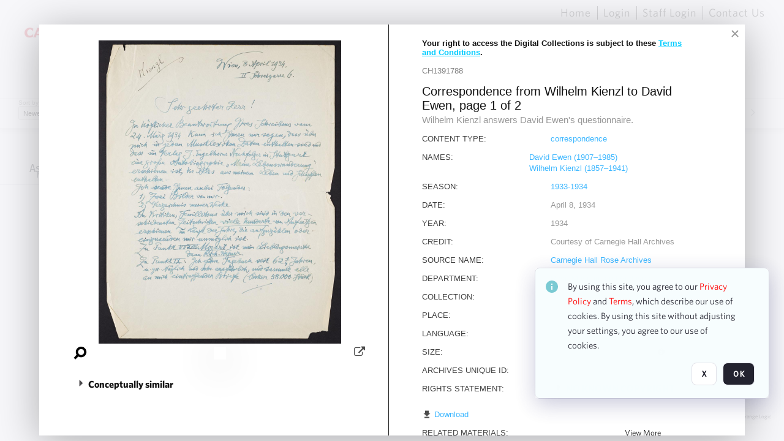

--- FILE ---
content_type: text/html; charset=utf-8
request_url: https://collections.carnegiehall.org/archive/Correspondence-from-Wilhelm-Kienzl-to-David-Ewen--page-1-of-2-2RRM1TCPKPKP.html
body_size: 84929
content:
<!DOCTYPE HTML>
<!--  
              All source code is copyright of Orange Logic
                       http://www.orangelogic.com    
-->
<html lang="en">
    <head>
        <meta charset="utf-8">
        <script nonce-alt="441427dd0beb0b134e71a0626726c569" nonce="YjhmNWY1MTdhYjM1NTc1MWRiNTdmMTY3ZThlNGMxODQ=" type="module" src="https://design-system.orangelogic.com/entry.1.0.4.js"></script>
<script nonce-alt="441427dd0beb0b134e71a0626726c569" nonce="YjhmNWY1MTdhYjM1NTc1MWRiNTdmMTY3ZThlNGMxODQ="> (function (w, d, s, l, i){w[l]=w[l] || []; w[l].push({"gtm.start": new Date().getTime(), event: "gtm.js"}); var f=d.getElementsByTagName(s)[0], j=d.createElement(s), dl=l !="dataLayer" ? "&l=" + l : ""; j.async=true; j.src="https://www.googletagmanager.com/gtm.js?id=" + i + dl; f.parentNode.insertBefore(j, f);})(window, document, "script", "dataLayer", "GTM-N2S59H3");</script> 
 

        <meta http-equiv="X-UA-Compatible" content="IE=edge,chrome=1" />
        <meta http-equiv="content-type" content="text/html; charset=UTF-8" />
        <base href="https://collections.carnegiehall.org/" />
        <link rel="shortcut icon" href="Assets/V2/ChFDSDFTNTAwMDAwMDAwMDAwNRIGVFJNaXNjGh5cVFJNaXNjXDhcNVxhXDdcQ0g1TVNDMzY3NC5wbmciBAgBEA9iCkNINU1TQzM2NzQ-~/884Qv6CDbuxEdkRe/884Qv6CDbuxEdkRe/CH5MSC3674.png" />
        <link rel="icon" href="Assets/V2/ChFDSDFTNTAwMDAwMDAwMDAwNRIGVFJNaXNjGh5cVFJNaXNjXDhcNVxhXDdcQ0g1TVNDMzY3NC5wbmciBAgBEA9iCkNINU1TQzM2NzQ-~/884Qv6CDbuxEdkRe/884Qv6CDbuxEdkRe/CH5MSC3674.png" />
        <link rel="preconnect" href="https://fonts.googleapis.com">
<link rel="preconnect" href="https://fonts.gstatic.com" crossorigin>
<link rel="preload" href="https://fonts.googleapis.com/css?family=Muli:400,400i,600,700,800" as="style">
<link href="https://fonts.googleapis.com/css?family=Muli:400,400i,600,700,800" rel="stylesheet" type="text/css">
<link href="https://fonts.googleapis.com/css2?family=Fira+Sans+Condensed:wght@300;400;600&family=Fira+Sans+Extra+Condensed:wght@300;400;600&family=Fira+Sans:wght@300;400&display=swap" rel="preload" as="style">
<link href="https://fonts.googleapis.com/css2?family=Fira+Sans+Condensed:wght@300;400;600&family=Fira+Sans+Extra+Condensed:wght@300;400;600&family=Fira+Sans:wght@300;400&display=swap" rel="stylesheet">
<link rel="preload" href="https://maxcdn.bootstrapcdn.com/font-awesome/4.7.0/css/font-awesome.min.css" as="style">
<link rel="stylesheet" href="https://maxcdn.bootstrapcdn.com/font-awesome/4.7.0/css/font-awesome.min.css">

<link href='https://fonts.googleapis.com/css?family=Crimson+Text:400,400italic' rel='stylesheet' type='text/css'>
        <title>Carnegie Hall - Search Result</title>
        <script type="text/javascript" nonce="YjhmNWY1MTdhYjM1NTc1MWRiNTdmMTY3ZThlNGMxODQ=" id="inline_initial_script">
  (function () {
    window.CSPEnabled = true;

    UtilsLoadScript = function (_asUrls, _fCallbackSuccess, _fCallBackFail, _bCache) {
      Utils.LoadScriptWithNonce(_asUrls, _fCallbackSuccess, _fCallBackFail, _bCache, 'YjhmNWY1MTdhYjM1NTc1MWRiNTdmMTY3ZThlNGMxODQ=');
    };

   UtilsEvalScripts = function (_sScript) {
       return Utils.EvalScriptsWithNonce(_sScript, 'YjhmNWY1MTdhYjM1NTc1MWRiNTdmMTY3ZThlNGMxODQ=');
   };

   UtilsEvalScriptsWithResult = function (_sScript) {
       return Utils.EvalScriptsResultWithNonce(_sScript, 'YjhmNWY1MTdhYjM1NTc1MWRiNTdmMTY3ZThlNGMxODQ=');
   };

    var oElement = document.getElementById("inline_initial_script");
    oElement.parentNode.removeChild(oElement);

    UtilsValidateNonceAlt = function(_sNonceAlt) {
      return _sNonceAlt=== '441427dd0beb0b134e71a0626726c569';
    }

   UtilsValidateNonce = function(_sNonce) {
      return _sNonce === 'YjhmNWY1MTdhYjM1NTc1MWRiNTdmMTY3ZThlNGMxODQ=';
    }
  })();
</script><link rel="preload" href="https://collections.carnegiehall.org/ClientFiles/COR/Styles/TEMP_SF651c16/FrontEnd_SkinFamily95019e0a29bf2a57d94874a5798f0604MAC.css" as="style"><link href="https://collections.carnegiehall.org/ClientFiles/COR/Styles/TEMP_SF651c16/FrontEnd_SkinFamily95019e0a29bf2a57d94874a5798f0604MAC.css" rel="stylesheet"><link rel="preload" href="https://collections.carnegiehall.org/ClientFiles/COR/Styles/TEMP_SF651c16/AdminV3_SkinFamily47e67e6c57a60b36a3a2f721f7e89e16MAC.css" as="style"><link href="https://collections.carnegiehall.org/ClientFiles/COR/Styles/TEMP_SF651c16/AdminV3_SkinFamily47e67e6c57a60b36a3a2f721f7e89e16MAC.css" rel="stylesheet"><link rel="preload" nonce-alt='441427dd0beb0b134e71a0626726c569' nonce='YjhmNWY1MTdhYjM1NTc1MWRiNTdmMTY3ZThlNGMxODQ=' href="Include/TEMP3/638846237920000000.js" as="script"><script nonce-alt='441427dd0beb0b134e71a0626726c569' nonce='YjhmNWY1MTdhYjM1NTc1MWRiNTdmMTY3ZThlNGMxODQ=' type="text/javascript" src="Include/TEMP3/638846237920000000.js"></script> 
        
    </head>
    <body style="opacity: 0;"  >
        <noscript nonce-alt="441427dd0beb0b134e71a0626726c569" nonce="YjhmNWY1MTdhYjM1NTc1MWRiNTdmMTY3ZThlNGMxODQ=" ><iframe src="https://www.googletagmanager.com/ns.html?id=GTM-N2S59H3" height="0" width="0" style="display:none;visibility:hidden"></iframe></noscript> 
 

        <div id="WaitMsg" style="display: none;">
            <div id="WaitMsgContent"></div>
            <a id="WaitMsgClose" class='clickable' style="">Close</a>
        </div>
        <div id="LoadingPopupMask" class="LoadingPopupMaskClass"></div>
        <div class="lds-default lds-position LoadingPopupClass" id="LoadingPopupID"><div></div><div></div><div></div><div></div><div></div><div></div><div></div><div></div></div>
		<input type="hidden" id="Clipboard" />
		<form id="Form1" method="post" enctype="multipart/form-data" onsubmit="return false;" autocomplete="off">
			<div id="BodyContent"><div class="ABS VF FE" id="a1.4" data-p="al,,0,b,,0,,,-1,,,-1," data-r='{"sfa":"FE","PopupType":"69997"}' data-vf="DefaultRoot_SearchResult_VForm"><div class="BG"></div><div id="a1.4:MainScrollPnl" class="CT Panel ABS kk5w1830 ScrollBar_Default" data-p=",,0,,,0,,screen,,,,-1," data-r='{"FID":"MainScrollPnl"}'><div class="BG"></div><div id="a1.4:GlobalPage" class="CT Panel ABS" data-p=",,0,,,0,,screen,,,,-1," data-r='{"FID":"SuperContainer"}'><div id="a1.4:HeaderPnl" class="CT Panel ABS" data-p="c,_parent,,b,,0,,_parent,,,,-1," data-r='{"FID":"SuperContainer"}'><div class="ABS PageHeader_VForm VF CCC" id="a1.4.5" data-p="al,,0,b,,0,,,-1,,,-1," data-r='{"PopupType":"29015"}' data-vf="PageHeader_VForm"><div class="BG"></div><nav id="a1.4.5:PageHeaderPnl" class="CT Panel ABS v3pr81oq" data-p="al,,0,b,,0,i,_ancestor:SuperContainer,,,,160," data-r='{"FPR":20,"FPL":30}' name="anchor_Top"><div class="BG"></div><div class="CT Image ABS" id="a1.4.5:Logo" data-p=",,40,,,45,,,177,,,27," data-r='{"FID":"HeaderLogo","PPA":true,"AutoScalePolicy":"fit","AutoScaleVerticalAlign":"top","AutoScaleHorizontalAlign":"left"}' style=" left:40px;top:45px;width:177px;height:27px;"><a href="https://www.carnegiehall.org/" style="background: url(ClientFiles/COR/Images/transparent_pixel.png) repeat;"  target="_blank"><img id="a1.4.5:Logo_img" src="Assets/V2/ChFDSDFTNTAwMDAwMDAwMDAwNRIGVFJNaXNjGh5cVFJNaXNjXDVcM1xjXDZcQ0g1TVNDMzY2OS5wbmciBAgBEA9iCkNINU1TQzM2Njk-~/pRBMOV6S4Gop6g6T/pRBMOV6S4Gop6g6T/CH5MSC3669.png" alt="The page header&#x27;s logo" /></a></div><nav id="a1.4.5:Container1Pnl" class="CT PanelFloat ABS ClearFixC" data-p="al,,,b,,13,,,-1,,,-1," data-r='{"FloatHSpacing":"12"}'><div class="BG"></div></nav><nav id="a1.4.5:Container4Pnl" class="CT PanelFloat ABS ClearFixC" data-p="ar,_parent,-10,,,0,,,-1,,,35," data-r='{"FPT":10,"FPR":20,"FPB":5,"FPL":10,"FloatHSpacing":"9"}'><div class="BG"></div><div id="a1.4.5:Link1" class="CT Hyperlink ABS g3731txi q14d71fg 118f2543 NoWrap" data-p=",,1,ab,_parent,,,,-1,,,-1,"><div class="BG"></div><a href="https://collections.carnegiehall.org/&quot;/&quot;" aria-label="Home">Home</a></div><div id="a1.4.5:HomeSeparator" class="CT Panel ABS 3j802dwd" style="width:1px;" data-p="al,,0,b,,0,,,1,,,22,"><div class="BG"></div></div><div id="a1.4.5:UploadPnl" class="CT Panel ABS" data-p="al,,0,b,,0,,,-1,,,-1,"></div><div id="a1.4.5:LoginLink" class="CT Button ABS g3731txi q14d71fg 118f2543 NoWrap" data-p=",,0,t,,,,,-1,,,-1,"><div class="BG"></div><a href="https://collections.carnegiehall.org/CS.aspx?VP3=LoginRegistration&L=True&R=False" aria-label="Login">Login</a></div><div id="a1.4.5:Sep StandardReg" class="CT Panel ABS 3j802dwd" style="width:1px;" data-p="al,,0,b,,0,,,1,,,22,"><div class="BG"></div></div><div id="a1.4.5:StandardLogin" class="CT Button ABS g3731txi q14d71fg 118f2543 NoWrap" data-p=",,0,t,,,,,-1,,,-1,"><div class="BG"></div><a href="https://collections.carnegiehall.org/saml2/login.aspx" aria-label="Staff Login">Staff Login</a></div><div id="a1.4.5:Sep2_5" class="CT Panel ABS 3j802dwd" style="width:1px;" data-p="al,,0,b,,0,,,1,,,22,"><div class="BG"></div></div><div id="a1.4.5:ControlUsLinkAnonymous" class="CT Hyperlink ABS g3731txi q14d71fg NoWrap" data-p="r,,,,,0,,,-1,,,-1,"><div class="BG"></div><a href="https://collections.carnegiehall.org/ContactUs" aria-label="Contact Us">Contact Us</a></div><div class="ABS VF" id="a1.4.5.4" data-p="al,,0,b,,0,,,-1,,,-1," data-r='{"InstanceName":"LanguageSelector_VForm","PopupType":"84345"}' data-vf="LanguageSelector_VForm"><div class="BG"></div></div></nav><div class="ABS VF" id="a1.4.5.5" data-p="ar,_parent,-95,b,Logo,10,,,-1,,,-1," data-r='{"InstanceName":"SearchQuick_VForm","PopupType":"41925"}' data-vf="SearchQuick_VForm"><div class="BG"></div><div id="a1.4.5.5:ContainerPnl" class="CT Panel ABS" style="width:500px;" data-p=",,0,,,0,,,500,,,-1," data-r='{"FID":"SuperContainer"}'><div class="ABS SearchCriterionAC_Default VF" id="a1.4.5.5.3" data-p=",,0,b,,,i,_parent,,,,-1," data-r='{"InstanceName":"Freetext_VForm","PopupType":"-77365"}' data-vf="SearchCriterionAC_Freetext_Quick_VForm"><div class="BG"></div><div data-pid="a1.4.5.5.3:MainAutoComp" class="CT AutoComp NoLabel  WithPlaceholder  ABS qqmbo2n7 ou0h04kt mvv2w0l4" data-p="al,,0,b,,0,i,_ancestor:SuperContainer,,,,40,"><div class="Input"><input type="hidden" id="a1.4.5.5.3:MainAutoComp_Value" name="a1.4.5.5.3:MainAutoComp_Value" value=""><input type="hidden" id="a1.4.5.5.3:MainAutoComp_Additionals" name="a1.4.5.5.3:MainAutoComp_Additionals" value="sJhrr1T@AU.@BYY.4UI3aNZAdsZXf00IUXOc1ihrdffA7Y6V6tBligUARCWYCuLGMrnKLz88PxHwt.B9tlb5jYSTwXm3XfhNt.tOSH8@qze@CIdCZp7sSeP45kd.H@VUWE@s0eyosCD1F21M79Rbbkma2ExaZh3qSuXanGjHOxxBJDqekAotCytCoT12ndh6"><input aria-label="Type your search here" id="a1.4.5.5.3:MainAutoComp" name="a1.4.5.5.3:MainAutoComp" type="text" placeholder="Search the Digital Collections" value=""></div></div></div><div id="a1.4.5.5:SearchBtn" class="CT Button ABS ButtonStyleC ButtonStyleC" data-p="ar,,-3,c,Freetext_VForm,,,,30,,,30," style="width:30px;"><div class="BG"></div><a  tabindex="0" title="Search" role="button" aria-label="Search button"><img id="a1.4.5.5:SearchBtn_img" src="Assets/V2/ChFDSDFTNTAwMDAwMDAwMDAwNRIGVFJNaXNjGh5cVFJNaXNjXDVcOVw3XDBcT0xYTVNDMTA2NC5wbmciBAgBEA9iCk9MWE1TQzEwNjQ-~/XkoV9tg2VxUkIT3w/XkoV9tg2VxUkIT3w/OLXMSC1064.png" alt="Search" /></a></div></div></div><div id="a1.4.5:AdvancedSearchLink" class="CT Button ABS v20ii386 q14d71fg 118f2543" data-p="ar,_parent,-95,b,,5,,,150,,,-1," style="width:150px;"><div class="BG"></div><a  tabindex="0" role="button" aria-label="Advanced Search">Advanced Search</a></div></nav><div id="a1.4.5:Anchor23f2d6d103" class="CT Anchor ABS" data-p=",,0,,,120,,,,,,,"></div><input type="hidden" name="a1.4.5:HiddenUserInfo" id="a1.4.5:HiddenUserInfo" value="anonymous anonymous " data-p="al,,0,b,,0,,,-1,,,-1,"></div></div><div id="a1.4:RootVFormMainPnl" class="CT Panel ABS" data-p=",,0,b,,0,i,_parent,,,,-1," data-r='{"FID":"SuperContainer","FPB":70}'><div class="ABS VF" id="a1.4.15" data-p="al,,0,b,,0,,,-1,,,-1," data-r='{"PopupType":"-31172"}' data-vf="SearchResult_VForm"><div class="BG"></div><div id="a1.4.15:LeftPnl" class="CT Panel ABS y0pn7rk3 PanelUnfolded" style="overflow:hidden;" data-p=",,0,b,ToolbarVForm,,,,-1,,,-1," data-r='{"FID":"LeftSearchToolbar","FoldStateSessionName":"LeftToolbar","Fold":"open","FoldOrientation":"left"}'><div class="BG"></div><div id="a1.4.15:FacetScroll" class="CT Panel ABS" style="width:255px;" data-p="al,,0,,,20,,,255,,,-1," data-r='{"FID":"SuperContainer","FPR":30,"FPL":30}'><div class="ABS VF" id="a1.4.15.1" data-p="al,,0,b,,20,,,-1,,,-1," data-r='{"InstanceName":"TabMenu","PopupType":"41925"}' data-vf="SearchCriteriaContainer_TabMenu_FrontEnd_VForm"><div class="BG"></div><div class="ABS VF A3" id="a1.4.15.1.1" data-p="al,,0,b,,0,,,-1,,,-1," data-r='{"InstanceName":"TabMenuFacet","sfa":"A3","PopupSkin":"c3s37vh1","PopupCentering":true,"PopupPreventCloseOnClickOutSide":true,"PopupPreventESC":true,"PopupType":"-9105"}' data-vf="SearchCriterionFacet_FrontEnd_TabMenu_Checkboxes_VForm"><div class="BG"></div><div id="a1.4.15.1.1:HeaderPnl" class="CT Panel ABS" data-p="al,FacetMainPanel,,b,,0,i,_ancestor:SuperContainer,,,,-1," data-r='{"FPT":16,"FPB":16}'><div id="a1.4.15.1.1:FacetNameLbl" class="CT Label ABS hm3h6vue d7g03b34 jr43ly1y _FL" data-p=",,18,,,16,,,,,,-1," data-r='{"aFw":"min(HiddenFacetNameLbl,_parent-48-ResetBtn.width)"}' style="pointer-events: none;"><div class="Lbl" id="a1.4.15.1.1:FacetNameLbl_Lbl">Asset Type&nbsp;</div></div><div id="a1.4.15.1.1:HiddenFacetNameLbl" class="CT Label ABS k16o3c2p InvisibleC" data-p=",,0,,,16,,,-1,,,-1," data-r='{"Ethereal":true}' style="pointer-events: none;width:9999px"><span class="Lbl" id="a1.4.15.1.1:HiddenFacetNameLbl_Lbl">Asset Type&nbsp;</span></div></div><div id="a1.4.15.1.1:FacetMainPanel" class="CT Panel ABS lg7m6140" data-p="al,,0,b,,0,,,-1,,,-1," data-r='{"OverSkin":"pix068o2"}'><div class="BG"></div><div id="a1.4.15.1.1:HeaderSeparatorTop" class="CT Panel ABS 52431j80" data-p=",,,,,0,,_ancestor:SuperContainer,8,,,-1," data-r='{"aFx":"-32","OverSkin":"pr6axv02"}'><div class="BG"></div></div></div><div id="a1.4.15.1.1:DescriptionPnl" class="CT Panel ABS pig4q3u3 InvisibleC" data-p=",,0,,,0,,,-1,,,-1," data-r='{"FID":"DescriptionPnl","FPL":8,"Ethereal":true}'><div class="BG"></div><div class="ABS VF" id="a1.4.15.1.1.1" data-p="al,,0,b,,0,,,-1,,,-1," data-r='{"EOTU":"SHOW_FACET_DESCRIPTION","HOTU":true,"InstanceName":"FacetDescriptionVForm","PopupSkin":"j6i20lgv","PopupType":"91458"}' data-vf="SearchCriterionFacetDescription_VForm"><div class="BG"></div><aside id="a1.4.15.1.1.1:MainPnl" class="CT Panel ABS gq08365j k733jaf2 i46bak68" data-p="al,,0,b,,0,,,-1,,,-1," data-r='{"FP":6,"FPR":10,"FPL":10,"IsMenu":true}'><div class="BG"></div><div id="a1.4.15.1.1.1:DescriptionLbl" class="CT Button ABS 012728bv k733jaf2 Wrap" data-p="c,,,c,,,,,-1,,,-1," data-r='{"MaxFw":"200"}' style="width:200px"><div class="BG"></div><a  tabindex="0" role="button"></a></div></aside></div></div><div id="a1.4.15.1.1:NoResultsLbl" class="CT Label ABS kpp02u8s" data-p=",,29,b,,5,,,-1,,,-1," style="width:9999px"><span class="Lbl" id="a1.4.15.1.1:NoResultsLbl_Lbl">No results found&nbsp;</span></div></div></div><div class="ABS VF" id="a1.4.15.2" data-p="al,,0,b,,,,,-1,,,-1," data-r='{"InstanceName":"Facets","PopupType":"41925"}' data-vf="SearchCriteriaContainer_Facets_FrontEnd_VForm"><div class="BG"></div><div id="a1.4.15.2:RelatedContainer" class="CT Panel ABS" data-p="al,,0,b,,0,,,-1,,,-1,"><div class="ABS VF" id="a1.4.15.2.2" data-p="al,,0,b,,,,,-1,,,-1," data-r='{"InstanceName":"ImageColors","PopupType":"-56810"}' data-vf="SearchCriterion_ImageColors_VForm"><div class="BG"></div></div></div><div id="a1.4.15.2:Container" class="CT PanelFloat ABS" data-p="al,,0,b,,0,,,-1,,,-1," data-r='{"FloatDirection":"vertical","FloatVSpacing":"0"}'></div></div><div id="a1.4.15:BottomAnchor" class="CT Anchor ABS" data-p=",,,ab,CenterPnl,,,,,,,,"></div></div></div><div id="a1.4.15:CenterPnl" class="CT Panel ABS" data-p="r,LeftPnl,30,,,70,,,,,,-1," data-r='{"FID":"SuperContainer","aFw":"_ancestor:SuperContainer.i-max(25,LeftPnl)-30"}'><div id="a1.4.15:CenterHeaderPnl" class="CT Panel ABS" data-p="al,,0,b,,0,i,_parent,,,,-1,"><div class="ABS VF" id="a1.4.15.5" data-p="al,,0,b,,,,,-1,,,-1," data-r='{"InstanceName":"PackageBreadCrumb","PopupType":"-29972"}' data-vf="PackageBreadCrumb_VForm"><div class="BG"></div></div><div class="ABS VF" id="a1.4.15.7" data-p=",,0,b,,,,,-1,,,-1," data-r='{"InstanceName":"VewboxInfo","PopupType":"-61700"}' data-vf="ViewboxInfo_VForm"><div class="BG"></div><div id="a1.4.15.7:MainPnl" class="CT Panel ABS" data-p="al,,0,b,,0,,,-1,,,-1,"><h4 id="a1.4.15.7:ViewboxInfo" class="CT Label ABS 4s5day51 qkl6c077 _FL" data-p="al,,0,b,,0,i,_ancestor:SuperContainer,-50,,,-1,"><div class="Lbl" id="a1.4.15.7:ViewboxInfo_Lbl"><span style="font-family: 'Open Sans', Arial, Helvetica, sans-serif; font-size: 15px; text-transform: uppercase;">Search results for:</span> <em></em></div></h4><div id="a1.4.15.7:WarningMessage" class="CT Label ABS 3d51ang3   _FL" data-p="al,,0,b,,0,i,_ancestor:SuperContainer,-50,,,-1,"></div></div></div><div class="ABS VF" id="a1.4.15.8" data-p="ar,_parent,-30,at,,,,,-1,,,-1," data-r='{"InstanceName":"ViewResultsInBackend","PopupType":"77478"}' data-vf="ViewResultsInBackendSubWidget_VForm"><div class="BG"></div></div></div><div class="ABS VF" id="a1.4.15.10" data-p=",,0,b,,,,,-1,,,-1," data-r='{"InstanceName":"ImageContainer","PopupType":"-18490"}' data-vf="SearchResultImageContainer_VForm"><div class="BG"></div><div id="a1.4.15.10:GlobalPnl" class="CT Panel ABS v3pr81oq" data-p=",,0,b,,20,i,_ancestor:SuperContainer,,,,-1," data-r='{"FID":"SuperContainer","FPT":1}'><div class="BG"></div><div id="a1.4.15.10:ImgContainerPnl" class="CT PanelFloat ABS" data-p=",,0,b,,,,_parent,,,,-1," data-r='{"FID":"ImgContainerPnl","FP":0,"FPT":0,"FloatVSpacing":"40","FloatHSpacing":"0","MinResizeHeight":206}'><div class="ABS AvoidBreak VF" id="a1.4.15.10.2" data-p="al,,0,b,,0,,,-1,,,-1," data-r='{"PopupType":"-2905"}' data-vf="Thumb_List_M_NoTooltip_VForm" data-trigprops='{&quot;TPoints&quot;:&quot;2RRM1TCPKPKP:1376164&quot;}' data-tpointhashed='1' data-pv='{"IID":"2RRM1TCPKPKP"}'><div class="BG"></div><figure id="a1.4.15.10.2:MainPnl" class="CT Panel ABS kk5w1830" style="width:700px;" vocab="http://schema.org/" typeof="ImageObject" data-p="al,,0,b,,0,,,700,,,-1," data-r='{"FPR":12,"FPB":12}'><div class="BG"></div><div id="a1.4.15.10.2:MediaRepresentationPnl" class="CT Panel ABS" data-p="al,,0,b,,0,,,-1,,,-1,"><div class="ABS VF" id="a1.4.15.10.2.1" data-p="al,,0,b,,0,,,-1,,,-1," data-r='{"TooltipShared":true,"TooltipID":"efd","ShowDelay":"0.5","ShowDelay":"0.5","TSEA":"1 2RRM1TCPKPKP","TooltipPosition":"Offset","InstanceName":"Media","PopupType":"69400"}' data-vf="SimpleMediaThumb_VForm" data-trigprops='{&quot;TPoints&quot;:&quot;2RRM1TCPKPKP:B931&quot;}'><div class="BG"></div><div id="a1.4.15.10.2.1:V" class="CT Panel ABS g4o4r108  " style=" left:0px;top:0px;width:154px;height:192px;" data-p="al,,0,b,,0,,,154,,,192," data-r='{"PPA":true}'><div class="BG"></div><div id="a1.4.15.10.2.1:I" class="CT Button ABS AR ImageCtrl_TR7_CH1391788 AR ImageCtrl_TR7_CH1391788" data-p=",,0,,,0,,,154,,,192," data-r='{"PPA":true,"AutoScalePolicy":"fit","AutoScaleVerticalAlign":"center","AutoScaleHorizontalAlign":"center","DocumentWidth":1200,"DocumentHeight":1500}' style=" left:0px;top:0px;width:154px;height:192px;"><div class="BG"></div><a href="https://collections.carnegiehall.org/archive/Correspondence-from-Wilhelm-Kienzl-to-David-Ewen--page-1-of-2-2RRM1TCPKPKP.html" style="background: url(ClientFiles/COR/Images/transparent_pixel.png) repeat;"  target="_MatrixPopup" tabindex="0" role="button"><img id="a1.4.15.10.2.1:I_img" src="https://cortex-chc-prod-proxies.s3.dualstack.us-east-1.amazonaws.com/CAR/TR7/0/c/c/a/CH1391788.jpg?X-Amz-Algorithm=AWS4-HMAC-SHA256&X-Amz-Credential=AKIA6N4H33O3MXLYCJE5%2F20260117%2Fus-east-1%2Fs3%2Faws4_request&X-Amz-Date=20260117T052648Z&X-Amz-Expires=600&X-Amz-SignedHeaders=host&X-Amz-Signature=648ef9037d099176a0fa3d5e005c72c6d75c8ec14556abcae2d753dd9fc3aa47" alt="Correspondence from Wilhelm Kienzl to David Ewen, page 1 of 2" /></a></div><div id="a1.4.15.10.2.1:PB" class="CT Button ABS" data-p=",,0,,,0,,,0,,,0,"><div class="BG"></div><a href="https://collections.carnegiehall.org/archive/Correspondence-from-Wilhelm-Kienzl-to-David-Ewen--page-1-of-2-2RRM1TCPKPKP.html" style="background: url(ClientFiles/COR/Images/transparent_pixel.png) repeat;"  target="_MatrixPopup" tabindex="0" role="button"></a></div><div id="a1.4.15.10.2.1:ImageWrapperPnl" class="CT Panel ABS" data-p="al,,0,b,,0,,,-1,,,-1,"></div></div><div id="a1.4.15.10.2.1:AssetViewerPnl" class="CT Panel ABS" data-p="al,,0,b,,0,,,-1,,,-1," data-r='{"FID":"AssetViewerPnl"}'></div></div></div><div class="ABS AvoidBreak VF" id="a1.4.15.10.2.2" data-p="r,,15,,,0,i,_parent,-300,,,-1," data-r='{"FID":"SuperContainer","InstanceName":"Meta","PopupType":"-2905"}' data-vf="ItemViewer_Meta_L_Image_VForm" data-trigprops='{&quot;TPoints&quot;:&quot;2RRM1TCPKPKP:106987&quot;}' data-tpointhashed='1' data-pv='{"M1":"Correspondence from Wilhelm Kienzl to David Ewen, page 1 of 2","M2":"Wilhelm Kienzl answers David Ewen&#39;s questionnaire.","GAK":"edRRdLKht3X8U.5@vlmFsQ**","IID":"CH1391788","EID":"2RRM1TCPKPKP"}'><div class="BG"></div><figcaption id="a1.4.15.10.2.2:MainPnl" class="CT Panel ABS" vocab="http://schema.org/" typeof="ImageObject" data-p="al,,0,b,,3,i,_ancestor:SuperContainer,,,,-1," data-r='{"FPT":-10}'><div id="a1.4.15.10.2.2:IdentifierPnl" class="CT Panel ABS" data-p="al,,0,,,0,i,_parent,,,,-1,"><div id="a1.4.15.10.2.2:IdentifierLbl" class="CT Label ABS 6eremg21" data-p="al,,0,b,,0,,,-1,,,-1," style="width:9999px"><span class="Lbl" id="a1.4.15.10.2.2:IdentifierLbl_Lbl">ID:&nbsp;</span></div><div id="a1.4.15.10.2.2:Identifier" class="CT Label ABS lxfk1bfm   _FL" data-p="r,,3,at,,,i,_parent,,,,-1,"><div class="Lbl" id="a1.4.15.10.2.2:Identifier_Lbl">CH1391788&nbsp;</div></div></div><div id="a1.4.15.10.2.2:TitlePnl" class="CT Panel ABS" data-p="al,,0,b,,10,i,_parent,,,,-1,"><div id="a1.4.15.10.2.2:TitleLbl" class="CT Label ABS 6eremg21 _FL" data-p="al,,0,b,,0,i,_parent,,,,-1,"><div class="Lbl" id="a1.4.15.10.2.2:TitleLbl_Lbl">Title:&nbsp;</div></div><div id="a1.4.15.10.2.2:Title" class="CT Label ABS lxfk1bfm _FL" data-p="al,,0,b,,3,i,_parent,,,,-1,"><div class="Lbl" id="a1.4.15.10.2.2:Title_Lbl" property="name">Correspondence from Wilhelm Kienzl to David Ewen, page 1 of 2&nbsp;</div></div></div><div id="a1.4.15.10.2.2:SourceNamePnl" class="CT Panel ABS" data-p="al,,0,b,,10,i,_parent,,,,-1,"><div id="a1.4.15.10.2.2:SourceNameLbl" class="CT Label ABS 6eremg21" data-p="al,,0,b,,0,,,-1,,,-1," style="width:9999px"><span class="Lbl" id="a1.4.15.10.2.2:SourceNameLbl_Lbl">Source name:&nbsp;</span></div><div id="a1.4.15.10.2.2:SourceName" class="CT Label ABS lxfk1bfm _FL" data-p="al,,0,b,,3,i,_parent,,,,-1,"><div class="Lbl" id="a1.4.15.10.2.2:SourceName_Lbl" property="author">Carnegie Hall Rose Archives&nbsp;</div></div></div></figcaption></div></figure><div id="a1.4.15.10.2:TooltipPnl" class="CT Panel ABS pig4q3u3 InvisibleC" data-p="al,,0,b,,0,,,-1,,,-1," data-r='{"FID":"efd","Ethereal":true}'><div class="BG"></div></div><div id="a1.4.15.10.2:Spacer" class="CT Panel ABS" style="width:20px;" data-p="r,MainPnl,,at,MainPnl,,,,20,,,-1,"></div></div></div></div><div id="a1.4.15.10:FlowWindow" class="CT Panel ABS" data-p=",,0,,,0,i,_ancestor:SuperContainer,,,,-1,"></div></div><div class="ABS VF A3" id="a1.4.15.12" data-p="ar,_parent,-50,b,,20,,,-1,,,-1," data-r='{"InstanceName":"PagingBottom","sfa":"A3","PopupType":"4118"}' data-vf="VBPaging_Thumb_VForm"><div class="BG"></div><div id="a1.4.15.12:PagingContainerPnl" class="CT Panel Disabled  ABS ClearFixC Paging_VForm" data-p="al,,0,,,0,,,-1,,,50," data-r='{"FID":"PagingContainerPnl"}'><div class="BG"></div><div id="a1.4.15.12:LeftPnl" class="CT Panel ABS" data-p=",,0,,,0,,,-1,,,50,"><div id="a1.4.15.12:PreviousBtn" class="CT Button Disabled  ABS eh5h8ii3 i05klbdw" data-p=",,0,c,_parent,,,,40,,,40," style="width:40px;"><div class="BG"></div><span><i class="ico fa fa-angle-left fa-lg"></i></span></div><div id="a1.4.15.12:Page" class="CT Label ABS" data-p="r,,15,c,_parent,,,,-1,,,-1," style="width:9999px"><span class="Lbl" id="a1.4.15.12:Page_Lbl">Page&nbsp;</span></div><div id="a1.4.15.12:TxtPJPnl" class="CT Panel ABS" data-p="r,,9,c,_parent,,,,-1,,,-1,"><div data-pid="a1.4.15.12:TxtPJ" class="CT TextBox Disabled  NoLabel  Filled  ABS b573coyg ou0h04kt InputNumeric v854i47y" data-p="al,,0,b,,0,,,32,,,-1," style="width:32px;"><div class="Input"><input disabled="disabled" type="text" id="a1.4.15.12:TxtPJ" name="a1.4.15.12:TxtPJ" style="text-align: right;" value="1" tabindex="-1" /></div></div><div id="a1.4.15.12:TxtPJBtn" class="CT Button ABS NoWrap" data-p="al,,0,b,,0,,,-1,,,-1,"><div class="BG"></div><a  tabindex="0" role="button"></a></div></div><div id="a1.4.15.12:TotalPageCount" class="CT Label ABS" data-p="r,,9,c,_parent,,,,-1,,,-1," style="width:9999px"><span class="Lbl" id="a1.4.15.12:TotalPageCount_Lbl">of 1&nbsp;</span></div><div id="a1.4.15.12:NextBtn" class="CT Button Disabled  ABS eh5h8ii3 i05klbdw" data-p="r,,15,c,_parent,,,,40,,,40," style="width:40px;"><div class="BG"></div><span><i class="ico fa fa-angle-right fa-lg"></i></span></div></div></div><input type="hidden" name="a1.4.15.12:TxtPJ_ATT" id="a1.4.15.12:TxtPJ_ATT" value="4c28PTcRiPgOupP.JsdBMg**"/></div></div><div class="ABS VF" id="a1.4.15.13" data-p=",,0,,,0,i,_ancestor:SuperContainer,,,,50," data-r='{"InstanceName":"ToolbarVForm","PopupType":"45818"}' data-vf="ToolbarSearchResult_VForm"><div class="BG"></div><div id="a1.4.15.13:2ndRow" class="CT Panel ABS x3qi76lf" data-p=",,0,,,0,i,_ancestor:SuperContainer,,,,50,"><div class="BG"></div><div id="a1.4.15.13:ToolBarLeftPnl" class="CT PanelFloat ABS" data-p="r,,30,b,,0,,,-1,,,-1," data-r='{"FloatDirection":"horizontal","FloatSpacing":"10"}'><div class="ABS VF" id="a1.4.15.13.2" data-p="al,,0,b,,0,,,-1,,,-1," data-r='{"InstanceName":"OrderSelector","PopupType":"-15643"}' data-vf="SortOrderSelector_VForm"><div class="BG"></div><div id="a1.4.15.13.2:Lbl" class="CT Label ABS 62ny8513" data-p="al,,0,b,,0,,,-1,,,-1," style="width:9999px"><span class="Lbl" id="a1.4.15.13.2:Lbl_Lbl">Sort by&nbsp;</span></div><div data-pid="a1.4.15.13.2:SortOrderDdl" class="CT AutoComp NoLabel  Filled  ABS b7lp07j3 gnxqwpu6" data-p="al,,,,,13,,,-1,,,-1,"><div class="Input"><input type="hidden" id="a1.4.15.13.2:SortOrderDdl_Value" name="a1.4.15.13.2:SortOrderDdl_Value" value="OR4ND000000063460"><input type="hidden" id="a1.4.15.13.2:SortOrderDdl_Additionals" name="a1.4.15.13.2:SortOrderDdl_Additionals" value="IKjlbJoe2WPmp15euYw5FlI2CpTKRQpgV6h0tVs.whMjBf6r17yfVnQ7XkCoN5Fslb3lQz82tgVLSeGCBoBqTMEleYGR4pRr3GyVwamjA9xoqi5NCInVCaigU94uzVMISu8ivpXntKjuMgekBKZL7cW4DzjrqwEWNhxWMcPeBIeGS29yYax.ecDS01zF8vaf"><input id="a1.4.15.13.2:SortOrderDdl" name="a1.4.15.13.2:SortOrderDdl" type="text" data-acvf="_Value" value="Newest First"><a id="a1.4.15.13.2:SortOrderDdl_DD" tabindex="-1" class="AutoComp_DropDownBtn""></a></div></div></div><div class="ABS VF" id="a1.4.15.13.3" data-p="r,,10,,,5,,,-1,,,-1," data-r='{"InstanceName":"TemplateSelector","PopupType":"-30256"}' data-vf="ItemTemplateSelector_VForm"><div class="BG"></div><div id="a1.4.15.13.3:TemplateLbl" class="CT Label ABS 62ny8513" data-p="al,,0,b,,0,,,-1,,,-1," style="width:9999px"><span class="Lbl" id="a1.4.15.13.3:TemplateLbl_Lbl">Display&nbsp;</span></div><div data-pid="a1.4.15.13.3:SelectorDD" class="CT AutoComp NoLabel  Filled  ABS b7lp07j3 kjb27807" data-p="al,,,,,13,,,-1,,,-1,"><div class="Input"><input type="hidden" id="a1.4.15.13.3:SelectorDD_Value" name="a1.4.15.13.3:SelectorDD_Value" value="Thumb_List_M_NoTooltip"><input type="hidden" id="a1.4.15.13.3:SelectorDD_Additionals" name="a1.4.15.13.3:SelectorDD_Additionals" value="vOITeOcxvGvrJXeSIWH6OMjJhAdb7VHUjhpOS..E23WVx6CIBlFkSw5IxQRjhJpDsPAlVKajj64JMs.aTBAf1RXmj3.uYjvOWzs84NOVjCuxly8U.8dkCKkXs6NzCSWZ1QQ2kj2rpSrKRZq4s53VA1eIZYnSxMRyzTSjcwdyDw.GDAf13sd98dMxLy6KcjPT"><input id="a1.4.15.13.3:SelectorDD" name="a1.4.15.13.3:SelectorDD" type="text" data-acvf="_Value" value="List"><a id="a1.4.15.13.3:SelectorDD_DD" tabindex="-1" class="AutoComp_DropDownBtn""></a></div></div></div><div class="ABS VF" id="a1.4.15.13.7" data-p="r,,10,,,5,,,-1,,,-1," data-r='{"InstanceName":"ItemPerPageSelector","PopupType":"89862"}' data-vf="ItemPerPageSelector_VForm"><div class="BG"></div><div id="a1.4.15.13.7:Lbl" class="CT Label ABS 62ny8513" data-p="al,,0,b,,0,,,-1,,,-1," style="width:9999px"><span class="Lbl" id="a1.4.15.13.7:Lbl_Lbl">Items per page&nbsp;</span></div><div data-pid="a1.4.15.13.7:ItemPerPageDdl" class="CT AutoComp NoLabel  Filled  ABS b7lp07j3 kl12w1g5 v854i47y" data-p="al,,,,,13,,,-1,,,-1,"><div class="Input"><input type="hidden" id="a1.4.15.13.7:ItemPerPageDdl_Value" name="a1.4.15.13.7:ItemPerPageDdl_Value" value="60"><input type="hidden" id="a1.4.15.13.7:ItemPerPageDdl_Additionals" name="a1.4.15.13.7:ItemPerPageDdl_Additionals" value="olxJ9ImAFy7KXprXnguOk9KmzM7vmHnPHqS@4jdKWPuA7l9gNnklxDAOMr4zduHMpCobDGGODt4ILRHay77s2au6FZW4xr56k3tycTo40Q@lcfjdbBzs0YJkbpNhGhEu5H1dLsrC@Eq21dK4p9T5RsutJLe7W2jGCaOWKtzjnUDKKIGlSaqFvhZz3C45OAj."><input aria-label="Select number of items per page" id="a1.4.15.13.7:ItemPerPageDdl" name="a1.4.15.13.7:ItemPerPageDdl" type="text" data-acvf="_Value" value="60"><a id="a1.4.15.13.7:ItemPerPageDdl_DD" tabindex="-1" class="AutoComp_DropDownBtn""></a></div></div></div><div class="ABS VF" id="a1.4.15.13.8" data-p="r,,10,,,5,,,-1,,,-1," data-r='{"InstanceName":"Print","PopupType":"-51935"}' data-vf="PrintResultsSubWidget_VForm"><div class="BG"></div></div><div class="ABS VF" id="a1.4.15.13.9" data-p="al,,0,b,,0,,,-1,,,-1," data-r='{"InstanceName":"DownloadAll","PopupType":"-84582"}' data-vf="DownloadAllSubWidget_VForm"><div class="BG"></div></div></div><div id="a1.4.15.13:ToolBarRightPnl" class="CT Panel ABS" data-p="ar,_ancestor:SuperContainer,-30,,,0,,,-1,,,-1,"><div class="ABS VF A3" id="a1.4.15.13.1" data-p="al,,0,b,,0,,,-1,,,-1," data-r='{"InstanceName":"PagingTop","sfa":"A3","PopupType":"4118"}' data-vf="VBPaging_Thumb_VForm"><div class="BG"></div><div id="a1.4.15.13.1:PagingContainerPnl" class="CT Panel Disabled  ABS ClearFixC Paging_VForm" data-p="al,,0,,,0,,,-1,,,50," data-r='{"FID":"PagingContainerPnl"}'><div class="BG"></div><div id="a1.4.15.13.1:LeftPnl" class="CT Panel ABS" data-p=",,0,,,0,,,-1,,,50,"><div id="a1.4.15.13.1:PreviousBtn" class="CT Button Disabled  ABS eh5h8ii3 i05klbdw" data-p=",,0,c,_parent,,,,40,,,40," style="width:40px;"><div class="BG"></div><span><i class="ico fa fa-angle-left fa-lg"></i></span></div><div id="a1.4.15.13.1:Page" class="CT Label ABS" data-p="r,,15,c,_parent,,,,-1,,,-1," style="width:9999px"><span class="Lbl" id="a1.4.15.13.1:Page_Lbl">Page&nbsp;</span></div><div id="a1.4.15.13.1:TxtPJPnl" class="CT Panel ABS" data-p="r,,9,c,_parent,,,,-1,,,-1,"><div data-pid="a1.4.15.13.1:TxtPJ" class="CT TextBox Disabled  NoLabel  Filled  ABS b573coyg ou0h04kt InputNumeric v854i47y" data-p="al,,0,b,,0,,,32,,,-1," style="width:32px;"><div class="Input"><input disabled="disabled" type="text" id="a1.4.15.13.1:TxtPJ" name="a1.4.15.13.1:TxtPJ" style="text-align: right;" value="1" tabindex="-1" /></div></div><div id="a1.4.15.13.1:TxtPJBtn" class="CT Button ABS NoWrap" data-p="al,,0,b,,0,,,-1,,,-1,"><div class="BG"></div><a  tabindex="0" role="button"></a></div></div><div id="a1.4.15.13.1:TotalPageCount" class="CT Label ABS" data-p="r,,9,c,_parent,,,,-1,,,-1," style="width:9999px"><span class="Lbl" id="a1.4.15.13.1:TotalPageCount_Lbl">of 1&nbsp;</span></div><div id="a1.4.15.13.1:NextBtn" class="CT Button Disabled  ABS eh5h8ii3 i05klbdw" data-p="r,,15,c,_parent,,,,40,,,40," style="width:40px;"><div class="BG"></div><span><i class="ico fa fa-angle-right fa-lg"></i></span></div></div></div><input type="hidden" name="a1.4.15.13.1:TxtPJ_ATT" id="a1.4.15.13.1:TxtPJ_ATT" value="OFo6R4MPUNpGv@3qGEYJxg**"/></div></div></div></div><div class="ABS VF" id="a1.4.15.16" data-p="al,,0,b,,0,,,-1,,,-1," data-r='{"PopupType":"83838"}' data-vf="SearchResultBOContainer_VForm"><div class="BG"></div></div><div class="ABS VF" id="a1.4.15.17" data-p="al,,0,b,,0,,,-1,,,-1," data-r='{"PopupType":"-61611"}' data-vf="SearchResultActionManager_VForm"><div class="BG"></div></div></div></div><div id="a1.4:FooterPnl" class="CT Panel ABS" data-p="c,_parent,,,,,,_parent,,,,-1," data-r='{"FID":"SuperContainer","aFy":"max(RootVFormMainPnl.b, screen.height-60)"}'><div class="ABS VF" id="a1.4.12" data-p="al,,0,b,,0,,,-1,,,-1," data-r='{"PopupType":"-2895"}' data-vf="PageFooter_VForm"><div class="BG"></div><footer id="a1.4.12:PageFooterPnl" class="CT Panel ABS Footer_FooterPnl" data-p="c,_ancestor:SuperContainer,,,,3,,,-1,,,20,"><div class="BG"></div><div id="a1.4.12:ConditionsLink" class="CT Hyperlink ABS 1s73w831 NoWrap" data-p=",,0,ab,CokkieAcceptancePnl,,,,-1,,,-1,"><div class="BG"></div><a href="https://www.carnegiehall.org/Terms-and-Conditions" aria-label="Terms and Conditions" target="_blank">Terms and Conditions</a></div><div id="a1.4.12:ContainerPnl" class="CT Panel ABS 3j802dwd" style="width:1px;" data-p="r,,10,,,1,,,1,,,12,"><div class="BG"></div></div><div id="a1.4.12:LegalLink" class="CT Hyperlink ABS 1s73w831 NoWrap" data-p="r,,10,ab,CokkieAcceptancePnl,,,,-1,,,-1,"><div class="BG"></div><a href="https://www.carnegiehall.org/Privacy-Policy" aria-label="Privacy Policy" target="_blank">Privacy Policy</a></div></footer><div id="a1.4.12:OLLink" class="CT Hyperlink ABS 1s73w831  14s4ax23  NoWrap" data-p="ar,_ancestor:SuperContainer,-20,at,LegalLink,,,,-1,,,-1,"><div class="BG"></div><a href="http://www.orangelogic.com" aria-label="Digital Asset Management by Orange Logic" target="_blank">Digital Asset Management by Orange Logic</a></div></div></div><div id="a1.4:MobileFooterPnl" class="CT Panel ABS" data-p="al,,0,b,,0,,,-1,,,-1,"></div><div id="a1.4:ScreenBottomAnchor" class="CT Anchor ABS" data-p=",,,b,screen,,,,,,,,"></div></div></div><div id="a1.4:FixedPnl" class="CT Panel ABS" style="overflow:visible; left:0px;top:0px;width:0px;height:0px;" data-p=",,0,,,0,,,0,,,0," data-r='{"FID":"FixedPnl","PPA":true}'></div><div id="a1.4:ContentAnchor" class="CT Anchor ABS" data-p=",,0,b,MainScrollPnl,,,,,,,,"></div><div class="ABS VF" id="a1.4.3" data-p="al,,0,b,,0,,,-1,,,-1," data-r='{"PopupType":"52913"}' data-vf="ActiveAnnouncements_VForm" data-trigprops='{&quot;TPoints&quot;:&quot;:*&quot;}'><div class="BG"></div><div id="a1.4.3:MainPnl" class="CT Panel ABS" data-p="al,,0,b,,0,i,_ancestor:SuperContainer,,,,-1,"><div id="a1.4.3:AnnouncementsPnl" class="CT PanelFloat ABS active-announcements invisible-on-first-render" data-p="al,screen,,at,screen,,i,_parent,,,,-1," data-r='{"Ethereal":true,"FloatDirection":"vertical","FloatSpacing":"0","PG":"popuptitlebar"}'><div class="BG"></div></div><div id="a1.4.3:ScriptPnl" class="CT Panel ABS" style=" left:0px;top:0px;width:0px;height:0px;" data-p=",,0,,,0,,,0,,,0," data-r='{"PPA":true}'><div id="a1.4.3:ActivateAnnouncementScript" class="CT Button ABS NoWrap" data-p="al,,0,b,,0,,,-1,,,-1,"><div class="BG"></div><a  tabindex="0"></a></div></div></div></div><div class="ABS VF" id="a1.4.10" data-p="al,,0,b,,0,,,-1,,,-1," data-r='{"PopupType":"-49701"}' data-vf="WebDownloaderV2_VForm"><div class="BG"></div><div id="a1.4.10:ContainerPnl" class="CT Panel ABS" data-p="al,,0,b,,0,,,-1,,,-1,"><div class="ABS VF" id="a1.4.10.1" data-p="al,,0,b,,0,,,-1,,,-1," data-r='{"InstanceName":"Downloader","PopupType":"93944"}' data-vf="ReactHost_Downloader_VForm"><div class="BG"></div><div id="a1.4.10.1:GlobalPnl" class="CT Panel ABS" data-p="al,,0,b,,0,i,_ancestor:SuperContainer,,,,-1," data-r='{"PG":"notification"}'><div class="FreeHtml"><div id="div_host_orangelogic.react.downloader_b5P6f2ixaF" style="width: 100%; height: 100%;"></div>
</div></div></div></div><div id="a1.4.10:ProxyPnl" class="CT Panel ABS InvisibleC" style="width:0px;" data-p="al,,0,b,,0,,,0,,,0," data-r='{"Ethereal":true}'><div class="BG"></div><div data-pid="a1.4.10:FolderNameProxyTxt" class="CT TextBox NoLabel  ABS InvisibleC" data-p="al,,0,b,,0,,,0,,,0," data-r='{"Ethereal":true}' style="width:0px;"><div class="Input"><input type="text" id="a1.4.10:FolderNameProxyTxt" name="a1.4.10:FolderNameProxyTxt" value="" aria-label="Input your folder name proxy here" /></div></div></div><div id="a1.4.10:ProxyJS" class="CT Button ABS" data-p="al,,0,b,,0,,,0,,,0," data-r='{"Ethereal":true}' style="width:0px;"><div class="BG"></div><a  tabindex="0"></a></div></div><div class="ABS VF" id="a1.4.17" data-p="al,,0,b,,0,,,-1,,,-1," data-r='{"PopupType":"-41231"}' data-vf="HiddenCmsLink_VForm"><div class="BG"></div><div id="a1.4.17:NoSizePnl" class="CT Panel ABS kk5w1830" style="overflow: hidden;width:0px;" data-p="al,,0,b,,0,,,0,,,0,"><div class="BG"></div><div id="a1.4.17:Pnl" class="CT Panel ABS bypass-announcement-top-offset" style="z-index:3;" data-p="al,screen,,at,screen,,,,-1,,,-1," data-r='{"PG":"notification"}'><div class="BG"></div></div><div id="a1.4.17:GoToLoginPage" class="CT Button ABS k0b364rc NoWrap" data-p="al,,0,b,,0,,,-1,,,-1,"><div class="BG"></div><a  tabindex="-1" role="button" aria-label="Go to Login page">Go to Login page</a></div></div></div><div class="ABS VF" id="a1.4.18" data-p="al,,0,b,,0,,,-1,,,-1," data-r='{"PopupType":"79541"}' data-vf="Overlay_Wrapper_VForm"><div class="BG"></div><div id="a1.4.18:MainPnl" class="CT Panel ABS bypass-announcement-top-offset" data-p="c,screen,,at,screen,,,,-1,,,-1," data-r='{"Ethereal":true,"PG":"notification"}'><div class="BG"></div><div id="a1.4.18:SecuAnalysisPnl" class="CT Panel ABS" data-p="c,_parent,,at,_parent,,,,-1,,,-1," data-r='{"Ethereal":true}'></div><div id="a1.4.18:DebugBannerPnl" class="CT Panel ABS" data-p="c,_parent,,b,,0,,,-1,,,-1," data-r='{"Ethereal":true}'></div><div id="a1.4.18:SessionBannerPnl" class="CT Panel ABS" data-p="c,_parent,,,,,,,-1,,,-1," data-r='{"aFy":"if (b>0){return b + 1;}else {return _parent.at;}","Ethereal":true}'><div class="ABS VF A3" id="a1.4.18.1" data-p="al,,0,b,,0,,,-1,,,-1," data-r='{"sfa":"A3","PopupType":"-34579"}' data-vf="SessionBanner_Overlay_VForm"><div class="BG"></div></div></div></div></div><script type='text/javascript' nonce-alt='441427dd0beb0b134e71a0626726c569'  nonce='YjhmNWY1MTdhYjM1NTc1MWRiNTdmMTY3ZThlNGMxODQ='>PreRenderMgr.GetInstance().AddFunction(function(){Matrix3.AddAfterPreRenderCalls(function() {
    BindableElementsMgr.GetInstance().SetupElement(Matrix3.FindScope('a1.4.10'), 
                                               'InstructionsURL', 
                                               'raw', 
                                               "https://collections.carnegiehall.org/CS.aspx?VP3=WebDownloaderV2_Instructions");
});Matrix3.AddAfterPreRenderCalls(function() {
    BindableElementsMgr.GetInstance().SetupElement(Matrix3.FindScope('a1.4.10'), 
                                               'DownloaderReady', 
                                               'raw', 
                                               false);
});Matrix3.AddAfterPreRenderCalls(function() {
    BindableElementsMgr.GetInstance().SetupElement(Matrix3.FindScope('a1.4.10'), 
                                               'DefaultDownloadFolder', 
                                               'raw', 
                                               null);
});Matrix3.AddAfterPreRenderCalls(function() {
    BindableElementsMgr.GetInstance().SetupElement(Matrix3.FindScope('a1.4.10'), 
                                               'UserID', 
                                               'identifier', 
                                               "");
});Matrix3.AddAfterPreRenderCalls(function() {
    BindableElementsMgr.GetInstance().SetupElement(Matrix3.FindScope('a1.4.10'), 
                                               'OpenDownloaderEvent', 
                                               'event', 
                                               null);
});Matrix3.AddAfterPreRenderCalls(function() {
    BindableElementsMgr.GetInstance().SetupElement(Matrix3.FindScope('a1.4.10'), 
                                               'LocationRequestedEvent', 
                                               'event', 
                                               null);
});Matrix3.AddAfterPreRenderCalls(function() {
    BindableElementsMgr.GetInstance().SetupElement(Matrix3.FindScope('a1.4.10'), 
                                               'LocationPickedEvent', 
                                               'event', 
                                               null);
});Matrix3.AddAfterPreRenderCalls(function() {
    BindableElementsMgr.GetInstance().SetupElement(Matrix3.FindScope('a1.4.10'), 
                                               'DownloadRequestedEvent', 
                                               'event', 
                                               null);
});Matrix3.AddAfterPreRenderCalls(function() {
    BindableElementsMgr.GetInstance().SetupElement(Matrix3.FindScope('a1.4.10'), 
                                               'OpenDirectoryPickerAction', 
                                               'action', 
                                               function(_sArg) {
if (typeof _sArg !== 'string') {
    _sArg = JSON.stringify(_sArg);
}
Matrix3.AddEvent('a1.4.10', 'OPEN_DIRECTORY_PICKER', 'VS', 'I', _sArg);
});
});Matrix3.AddAfterPreRenderCalls(function() {
    BindableElementsMgr.GetInstance().SetupElement(Matrix3.FindScope('a1.4.10'), 
                                               'PromptAction', 
                                               'action', 
                                               function(_sArg) {
if (typeof _sArg !== 'string') {
    _sArg = JSON.stringify(_sArg);
}
Matrix3.AddEvent('a1.4.10', 'PROMPT', 'VS', 'I', _sArg);
});
});Matrix3.AddAfterPreRenderCalls(function() {
    BindableElementsMgr.GetInstance().SetupElement(Matrix3.FindScope('a1.4.10'), 
                                               'PromptRepliedEvent', 
                                               'event', 
                                               null);
});Matrix3.AddAfterPreRenderCalls(function() {
    BindableElementsMgr.GetInstance().SetupElement(Matrix3.FindScope('a1.4.10.1'), 
                                               'Value', 
                                               'raw', 
                                               null);
});Matrix3.AddPrePositionCalls(function() {
    var oExecutionContext = new ExecutionContext('https://collections.carnegiehall.org/', 'a1.4.10.1', '[POPUP_ID]', '[EVENT_OPEN_TRACKING_SUMARRY]', 'OPEN_POPUP', 'false', 'MM/DD/YYYY', 'null', {
    "darkMode": "false",

    "instructionsPopupWidth": 470,
    "instructionsPopupHeight": 200,

    "verbose": false,

    "allowForcedDownloadLocation": true,

    "downloadSpeedMonitorDuration": 5,

    "downloadDirectlyFromCloudIfPossible": true,
    "roundRobinCloudURLs": true,

    "chunkSize": 30,
    "minChunkSize": 1,
    "maxChunkSize": 100,
    "maxRetryPerChunk": 3,
    "autoUnlockAfterMinutes": 5,

    "downloadChunkMaxRetries": 3,
    "downloadChunkRetryMinWait": 5000,
    "downloadChunkRetryMaxWait": 5000,

    "backgroundJobDefaultInterval": 1000,

    "defaultMode": "rocket",

    "normalMode": {
        "maxInProgressChunksPerFile": 5,
        "backgroundJobInterval": {
            "FileChunkAssembler": 500,
            "ChunkDownloader": 500,
            "DownloadSpeedMonitor": 2000,
            "LockBreaker": 60000,
        },
        "backgroundJobInstancesCount": {
            "ChunkDownloader": 4,
            "FileChunkSplitter": 2,
            "FileChunkAssembler": 4,
        },
    },

    "rocketMode": {
        "maxInProgressChunksPerFile": 32,
        "backgroundJobInterval": {
            "FileChunkSplitter": 500,
            "FileChunkAssembler": 500,
            "ChunkDownloader": 500,
        },
        "backgroundJobInstancesCount": {
            "ChunkDownloader": 32,
            "FileChunkSplitter": 2,
            "FileChunkAssembler": 4,
        },
    },
    
    "massActionBatchSize": 200,

    "missingFileErrorMessage": "File does not exist",
    "networkErrorMessage": "Unable to connect to the server to download or the download location no longer exists",
    "notEnoughStorageErrorMessage": "Not enough storage to save file",

    "shouldHandlePathLimit": true,
});
    UIComponentLoader.ResolveDependencies('a1.4.10.1', [{"name":"instructionsURL","behavior":"raw"},{"name":"isReady","behavior":"raw"},{"name":"defaultDownloadFolder","behavior":"raw"},{"name":"userID","behavior":"identifier"},{"name":"openDownloaderEvent","behavior":"event"},{"name":"downloadRequestedEvent","behavior":"event"},{"name":"locationRequestedEvent","behavior":"event"},{"name":"locationPickedEvent","behavior":"event"},{"name":"openDirectoryPickerAction","behavior":"action"},{"name":"promptAction","behavior":"action"},{"name":"promptRepliedEvent","behavior":"event"}], {
    "instructionsURL": {name: "InstructionsURL"},
    "isReady": {name: "DownloaderReady"},
    "defaultDownloadFolder": {name: "DefaultDownloadFolder"},
    "userID": {name: "UserID"},
    "openDownloaderEvent": {name: "OpenDownloaderEvent"},
    "downloadRequestedEvent": {name: "DownloadRequestedEvent"},
    "locationRequestedEvent": {name: "LocationRequestedEvent"},
    "locationPickedEvent": {name: "LocationPickedEvent"},
    "openDirectoryPickerAction": {name: "OpenDirectoryPickerAction"},
    "promptAction": {name: "PromptAction"},
    "promptRepliedEvent": {name: "PromptRepliedEvent"}
}, oExecutionContext);
    UIComponentLoader.LoadComponent('a1.4.10.1', 
        [], 
        ['https://collections.carnegiehall.org/webapi/extensibility/uicomponent/file_29_v1?componentName=orangelogic.react.downloader&fileName=js%5C787.a98ef459.chunk.js','https://collections.carnegiehall.org/webapi/extensibility/uicomponent/file_29_v1?componentName=orangelogic.react.downloader&fileName=js%5Cmain.6b17900c.js'], 
        'mountDownloaderComponent', 
        'div_host_orangelogic.react.downloader_b5P6f2ixaF', 
        oExecutionContext);
});});</script><script type='text/javascript' nonce-alt='441427dd0beb0b134e71a0626726c569'  nonce='YjhmNWY1MTdhYjM1NTc1MWRiNTdmMTY3ZThlNGMxODQ='>PostRenderMgr.GetInstance().AddFunction(function(){Utils.LoadScript('Include/TEMP3/638846237920000000_dyn.js',function(){(function(){RegisterButtonEvent("a1.4.5:Logo","click",function(ev){})})();(function(){RegisterButtonEvent("a1.4.5:Link1","click",function(ev){})})();(function(){RegisterButtonEvent("a1.4.5:LoginLink","click",function(ev){})})();(function(){RegisterButtonEvent("a1.4.5:StandardLogin","click",function(ev){})})();(function(){RegisterButtonEvent("a1.4.5:ControlUsLinkAnonymous","click",function(ev){})})();AutoCompletionMgr.Setup('a1.4.5.5.3:MainAutoComp',{o:true,sQueryFile:"AC_KeywordsFrontEnd_MainSearch_Query",sQueryFilterFile:"AC_KeywordsFrontEnd_Filter",sQueryAdditionals:"vzxX7wcR7HoZzsnwC.QVxnWCwzTqr5yy.yQoKgzmtNM9NuUPz38x.HBfVfRn8tu7kJhdGl0udEbN9fK99@a68T1FPOVTIXQ6ygNbeE9BtnJkY6bXIX9gPC7v09VoI0o@jA1r6BJr1nKtXhM1kOd94QbLhnYt3HYADo3Q0nkaQFizecTiyrGQ81AiCQeb54qf",oStaticSource:{},oStaticSourceKeys:[],oStaticSourceDescriptions:[],bForceSelection:false,iMaxResults:"50",sNoChildItemMessage:"None of the child tags are allowed in this context.",sEventTrackingCode:"",bSuggestEmpty:true,bStaticSourceEmpty:true,bHideColumnTitle:true,sContainerClass:"qqmbo2n7 ou0h04kt mvv2w0l4",sIDFieldValue:"a1.4.5.5.3:MainAutoComp_Value"});AutoCompletionMgr.Get('a1.4.5.5.3:MainAutoComp').SetEvent('select','a1.4.5.5.3','AC_Select','F','I','','','','','');Matrix3.RegisterDefaultAction('a1.4.5.5',function(){$Control('a1.4.5.5:SearchBtn',ButtonCtrl.Const.CONTROL_NAME).SendEvent('a1.4.5.5','SearchEvent','F','I','','','','','','',false,'','','','',typeof(ev)==='undefined'?window.event:ev);});SimpleTooltip.Subscribe($("a",$E("a1.4.5.5:SearchBtn")),{});Utils.PreloadImage('Assets/V2/ChFDSDFTNTAwMDAwMDAwMDAwNRIGVFJNaXNjGhtcVFJNaXNjXGNcN1xiXDJcQ0gxTVNDNS5wbmciBAgBEA9iB0NIMU1TQzU-~/3iyn2gy5qMyjcaWb/3iyn2gy5qMyjcaWb/CH1MSC5.png');(function(){RegisterImageEvent("a1.4.5.5:SearchBtn","mouseout",function(ev){this.src='Assets/V2/ChFDSDFTNTAwMDAwMDAwMDAwNRIGVFJNaXNjGh5cVFJNaXNjXDVcOVw3XDBcT0xYTVNDMTA2NC5wbmciBAgBEA9iCk9MWE1TQzEwNjQ-~/XkoV9tg2VxUkIT3w/XkoV9tg2VxUkIT3w/OLXMSC1064.png'})})();(function(){RegisterImageEvent("a1.4.5.5:SearchBtn","mouseover",function(ev){this.src='Assets/V2/ChFDSDFTNTAwMDAwMDAwMDAwNRIGVFJNaXNjGhtcVFJNaXNjXGNcN1xiXDJcQ0gxTVNDNS5wbmciBAgBEA9iB0NIMU1TQzU-~/3iyn2gy5qMyjcaWb/3iyn2gy5qMyjcaWb/CH1MSC5.png'})})();(function(){RegisterButtonEvent("a1.4.5.5:SearchBtn","click",function(ev){$Control('a1.4.5.5:SearchBtn',ButtonCtrl.Const.CONTROL_NAME).SendEvent('a1.4.5.5','SearchEvent','F','I','','','','','','',false,'','','','',typeof(ev)==='undefined'?window.event:ev);})})();(function(){RegisterButtonEvent("a1.4.5:AdvancedSearchLink","click",function(ev){$Control('a1.4.5:AdvancedSearchLink',ButtonCtrl.Const.CONTROL_NAME).SendEvent('a1.4.5','LOAD_POPUP_WITH_CLASS_NAME','F','I','SearchCriteriaContainer_AdvancedSearchFrontEnd_VForm%2cSearchCriteriaContainer_VForm','','','','','',false,'','','','',typeof(ev)==='undefined'?window.event:ev);})})();$Control('a1.4.15.2:Container',PanelAdvancedCtrl.Const.CONTROL_NAME).ActiveDynamicChildrenVisibility([''],);$Control('a1.4.15:LeftPnl',PanelAdvancedCtrl.Const.CONTROL_NAME).ActiveFold('open','','','','left','','','','PanelTitleFold','PanelTitleUnfold');$AddAction($Control('a1.4.15:LeftPnl',PanelAdvancedCtrl.Const.CONTROL_NAME),'Action_CloseFold','Close','LeftToolbar','');$AddAction($Control('a1.4.15:LeftPnl',PanelAdvancedCtrl.Const.CONTROL_NAME),'Action_OpenFold','Open','LeftToolbar','');(function(){RegisterButtonEvent("a1.4.15.10.2.1:I","click",function(ev){ev.preventDefault();return $Control('a1.4.15.10.2.1:I',ButtonCtrl.Const.CONTROL_NAME).OpenLink('https://collections.carnegiehall.org/C.aspx?VP3=CMS3&VF=SearchDetailPopupPage&VBID=&PN=1&IID=2RRM1TCPKPKP&EquivalentURL=CURRENT_PAGE_URL$:$POPUPPN=1$:$POPUPIID=2RRM1TCPKPKP',ev||window.event);})})();(function(){RegisterImageEvent("a1.4.15.10.2.1:I","error",function(ev){Utils.ImgChangeSrc(document.getElementById('a1.4.15.10.2.1:I').querySelector('img'),'a1.4.15.10.2.1:I','Assets/V2/ChFDSDFTNTAwMDAwMDAwMDAwNRIGVFJNaXNjGh5cVFJNaXNjXGZcYlwyXDRcQ0gxTVNDMTYyMi5wbmciBAgBEA9iCkNIMU1TQzE2MjI-~/S9iA5I@tm7SSCYKY/S9iA5I@tm7SSCYKY/CH1MSC1622.png',true);})})();$Control('a1.4.15.10.2.1:I',ButtonCtrl.Const.CONTROL_NAME).SetFileNameOnDrop('"CH1391788"');(function(){RegisterButtonEvent("a1.4.15.10.2.1:PB","click",function(ev){ev.preventDefault();return $Control('a1.4.15.10.2.1:PB',ButtonCtrl.Const.CONTROL_NAME).OpenLink('https://collections.carnegiehall.org/C.aspx?VP3=CMS3&VF=SearchDetailPopupPage&VBID=&PN=1&IID=2RRM1TCPKPKP&EquivalentURL=CURRENT_PAGE_URL$:$POPUPPN=1$:$POPUPIID=2RRM1TCPKPKP',ev||window.event);})})();$AddEvent($Control('a1.4.15.12:PreviousBtn',ButtonCtrl.Const.CONTROL_NAME),'Event_Shortcut','Prev','a1.4.15.12','37');$AddAction($Control('a1.4.15.12:PreviousBtn',ButtonCtrl.Const.CONTROL_NAME),'Action_SendEvent','Prev','a1.4.15.12','');$AddAction($Control('a1.4.15.12:PreviousBtn',ButtonCtrl.Const.CONTROL_NAME),'Action_OpenLink','Prev','a1.4.15.12','');$AddEvent($Control('a1.4.15.12:TxtPJ',TextBoxCtrl.Const.CONTROL_NAME),'Event_Keyboard','KeyPress','a1.4.15.12','');$AddEvent($Control('a1.4.15.12:TxtPJ',TextBoxCtrl.Const.CONTROL_NAME),'Event_Blur','Blur','a1.4.15.12','');$AddAction($Control('a1.4.15.12:TxtPJ',TextBoxCtrl.Const.CONTROL_NAME),'Action_ExecuteScript','KeyPress','a1.4.15.12','{var oPI = $PI(this.msID); var style = window.getComputedStyle($E(this.msID)[0], null); var text = $E(this.msID).val(); var element = document.createElement("canvas"); var context = element.getContext("2d"); context.font = style.font; oPI.SetWidth(Math.min(Math.max(context.measureText(text).width + -1, 32), 300)); oPI.ForceHasChanged(); PositionMgr.GetInstance().AddToDirtyXList(oPI); PositionMgr.GetInstance().AddToDirtyYList(oPI); PositionMgr.GetInstance().CalculatePosition();}');Matrix3.RegisterDefaultAction('a1.4.15.12',function(){$Control('a1.4.15.12:TxtPJBtn',ButtonCtrl.Const.CONTROL_NAME).SendEvent('a1.4.15.12','GoToPage','F','I','','','','','','',false,'','','','',typeof(ev)==='undefined'?window.event:ev);});(function(){RegisterButtonEvent("a1.4.15.12:TxtPJBtn","click",function(ev){$Control('a1.4.15.12:TxtPJBtn',ButtonCtrl.Const.CONTROL_NAME).SendEvent('a1.4.15.12','GoToPage','F','I','','','','','','',false,'','','','',typeof(ev)==='undefined'?window.event:ev);})})();$AddAction($Control('a1.4.15.12:TxtPJBtn',ButtonCtrl.Const.CONTROL_NAME),'Action_SendEvent','Blur','a1.4.15.12','');$AddEvent($Control('a1.4.15.12:NextBtn',ButtonCtrl.Const.CONTROL_NAME),'Event_Shortcut','Next','a1.4.15.12','39');$AddAction($Control('a1.4.15.12:NextBtn',ButtonCtrl.Const.CONTROL_NAME),'Action_SendEvent','Next','a1.4.15.12','');$AddAction($Control('a1.4.15.12:NextBtn',ButtonCtrl.Const.CONTROL_NAME),'Action_OpenLink','Next','a1.4.15.12','');AutoCompletionMgr.Setup('a1.4.15.13.2:SortOrderDdl',{o:true,sQueryAdditionals:"r61wubKM8Fl8ko@W4Fz5oQeh4tzZKKuGXRhWOxO.rWfXkixNQ3qg.LskD0KwW5XV7CFyWZWTIIS@iRHq@sLdWJtWEPs7n3rHBBe8.KcJ9ZsTeiFpLVrQ.ly5A@4OkpPWQVZSMs.t7ee28oroS3VjXh5Em@yqQLO35jQjkzsNios*",oStaticSource:{"OR4ND000000063444":"Relevancy","OR4ND000000063457":"Editor Choice","OR4ND000000063460":"Newest First","OR4ND000000063464":"Oldest First","CH1ND000000008755":"Recently Added","OR4ND000000063467":"File name","X1YND000000005020":"File size","OR4ND000000077974":"File name DESC","X1YND000000005034":"File size DESC","OR1ND000001895792":"Last changed","X07ND000000000971":"Last changed ASC","E12ND000000018669":"Indexed Date DESC","E12ND000000018679":"Indexed Date","OR4ND000000063615":"Manual Order","X0END000000013511":"Most Popular"},oStaticSourceKeys:["OR4ND000000063444","OR4ND000000063457","OR4ND000000063460","OR4ND000000063464","CH1ND000000008755","OR4ND000000063467","X1YND000000005020","OR4ND000000077974","X1YND000000005034","OR1ND000001895792","X07ND000000000971","E12ND000000018669","E12ND000000018679","OR4ND000000063615","X0END000000013511"],oStaticSourceDescriptions:[],oStaticSourceGroups:[],oStaticSourceTitles:["","","","","","","","","","","","","","",""],oStaticSourceColumnsConfigs:['|','|'],bPreSelectFirstValue:true,sNoItemMessage:"No results found.",sNoChildItemMessage:"None of the child tags are allowed in this context.",bDropDown:1,sContainerClass:"b7lp07j3 gnxqwpu6",bAutoFocus:true,sIDFieldValue:"a1.4.15.13.2:SortOrderDdl_Value"});AutoCompletionMgr.Get('a1.4.15.13.2:SortOrderDdl').SetEvent('select','a1.4.15.13.2','SortOrderChanged','F','I','','','','','');(function(){RegisterTextAreaEvent("a1.4.15.13.2:SortOrderDdl_DD","click",function(ev){AutoCompletionMgr.Get('a1.4.15.13.2:SortOrderDdl').RequestAll(false);})})();(function(){RegisterTextAreaEvent("a1.4.15.13.2:SortOrderDdl_DD","mousedown",function(ev){AutoCompletionMgr.Get('a1.4.15.13.2:SortOrderDdl').DdbClicked();})})();AutoCompletionMgr.Setup('a1.4.15.13.3:SelectorDD',{o:true,sQueryAdditionals:"IN4pF1YM@lvFUqWK9WsnLonE1fkYCo@A895BP7PFD4ajoLaOJtZPFcMrDdsCYlOalFTyri68LkEuihXI808nSez3yfmELxP6RnCueC5nek0JwTZPtDE76wC8wEdSeAk7SMTw.yOFCD3kI6wc6U3yPv2rbqgWHNJA6KV0E2HCjNdV9JtWt.3B.1OcpAs8Tb5@",oStaticSource:{"ThumbV2_M":"Asset Types","Thumb_FixedHeight_M_Details_NoToolTip":"Thumbnails: Medium","Thumb_FixedHeight_L_Details_NoToolTip":"Thumbnails: Large","Thumb_List_M_NoTooltip":"List"},oStaticSourceKeys:["ThumbV2_M","Thumb_FixedHeight_M_Details_NoToolTip","Thumb_FixedHeight_L_Details_NoToolTip","Thumb_List_M_NoTooltip"],oStaticSourceDescriptions:[],oStaticSourceGroups:[],oStaticSourceTitles:["","","",""],oStaticSourceColumnsConfigs:['|','|'],bPreSelectFirstValue:true,sNoItemMessage:"No results found.",sNoChildItemMessage:"None of the child tags are allowed in this context.",bDropDown:1,sContainerClass:"b7lp07j3 kjb27807",bAutoFocus:true,sIDFieldValue:"a1.4.15.13.3:SelectorDD_Value"});AutoCompletionMgr.Get('a1.4.15.13.3:SelectorDD').SetEvent('select','a1.4.15.13.3','TemplateChanged','F','I','','','','','');(function(){RegisterTextAreaEvent("a1.4.15.13.3:SelectorDD_DD","click",function(ev){AutoCompletionMgr.Get('a1.4.15.13.3:SelectorDD').RequestAll(false);})})();(function(){RegisterTextAreaEvent("a1.4.15.13.3:SelectorDD_DD","mousedown",function(ev){AutoCompletionMgr.Get('a1.4.15.13.3:SelectorDD').DdbClicked();})})();AutoCompletionMgr.Setup('a1.4.15.13.7:ItemPerPageDdl',{o:true,sQueryAdditionals:"BM1kgY6bLOdGiTvLdHZGGSwMPGr871qLDhHYC0RJkU4OyWHGFQoQYm1PsCEUjWXO@nxFvoLs9sw.wz4T1aw21LJIUYjWICP9Zrn6C9630uKgvK48CbUhFVCJ7su0qb9Uu@IMYflOQZWDw93f1YZQu7s.aLFnkUVh2RnqtZ5YAuo*",oStaticSource:{"30":"30","60":"60","120":"120"},oStaticSourceKeys:["30","60","120"],oStaticSourceDescriptions:[],oStaticSourceGroups:[],oStaticSourceTitles:["","",""],oStaticSourceColumnsConfigs:['|','|'],bPreSelectFirstValue:true,sNoItemMessage:"No results found.",sNoChildItemMessage:"None of the child tags are allowed in this context.",bDropDown:1,sContainerClass:"b7lp07j3 kl12w1g5 v854i47y",bAutoFocus:true,sIDFieldValue:"a1.4.15.13.7:ItemPerPageDdl_Value"});AutoCompletionMgr.Get('a1.4.15.13.7:ItemPerPageDdl').SetEvent('select','a1.4.15.13.7','ItemPerPageChanged','F','I','','','','','');(function(){RegisterTextAreaEvent("a1.4.15.13.7:ItemPerPageDdl_DD","click",function(ev){AutoCompletionMgr.Get('a1.4.15.13.7:ItemPerPageDdl').RequestAll(false);})})();(function(){RegisterTextAreaEvent("a1.4.15.13.7:ItemPerPageDdl_DD","mousedown",function(ev){AutoCompletionMgr.Get('a1.4.15.13.7:ItemPerPageDdl').DdbClicked();})})();$AddEvent($Control('a1.4.15.13.1:PreviousBtn',ButtonCtrl.Const.CONTROL_NAME),'Event_Shortcut','Prev','a1.4.15.13.1','37');$AddAction($Control('a1.4.15.13.1:PreviousBtn',ButtonCtrl.Const.CONTROL_NAME),'Action_SendEvent','Prev','a1.4.15.13.1','');$AddAction($Control('a1.4.15.13.1:PreviousBtn',ButtonCtrl.Const.CONTROL_NAME),'Action_OpenLink','Prev','a1.4.15.13.1','');$AddEvent($Control('a1.4.15.13.1:TxtPJ',TextBoxCtrl.Const.CONTROL_NAME),'Event_Keyboard','KeyPress','a1.4.15.13.1','');$AddEvent($Control('a1.4.15.13.1:TxtPJ',TextBoxCtrl.Const.CONTROL_NAME),'Event_Blur','Blur','a1.4.15.13.1','');$AddAction($Control('a1.4.15.13.1:TxtPJ',TextBoxCtrl.Const.CONTROL_NAME),'Action_ExecuteScript','KeyPress','a1.4.15.13.1','{var oPI = $PI(this.msID); var style = window.getComputedStyle($E(this.msID)[0], null); var text = $E(this.msID).val(); var element = document.createElement("canvas"); var context = element.getContext("2d"); context.font = style.font; oPI.SetWidth(Math.min(Math.max(context.measureText(text).width + -1, 32), 300)); oPI.ForceHasChanged(); PositionMgr.GetInstance().AddToDirtyXList(oPI); PositionMgr.GetInstance().AddToDirtyYList(oPI); PositionMgr.GetInstance().CalculatePosition();}');Matrix3.RegisterDefaultAction('a1.4.15.13.1',function(){$Control('a1.4.15.13.1:TxtPJBtn',ButtonCtrl.Const.CONTROL_NAME).SendEvent('a1.4.15.13.1','GoToPage','F','I','','','','','','',false,'','','','',typeof(ev)==='undefined'?window.event:ev);});(function(){RegisterButtonEvent("a1.4.15.13.1:TxtPJBtn","click",function(ev){$Control('a1.4.15.13.1:TxtPJBtn',ButtonCtrl.Const.CONTROL_NAME).SendEvent('a1.4.15.13.1','GoToPage','F','I','','','','','','',false,'','','','',typeof(ev)==='undefined'?window.event:ev);})})();$AddAction($Control('a1.4.15.13.1:TxtPJBtn',ButtonCtrl.Const.CONTROL_NAME),'Action_SendEvent','Blur','a1.4.15.13.1','');$AddEvent($Control('a1.4.15.13.1:NextBtn',ButtonCtrl.Const.CONTROL_NAME),'Event_Shortcut','Next','a1.4.15.13.1','39');$AddAction($Control('a1.4.15.13.1:NextBtn',ButtonCtrl.Const.CONTROL_NAME),'Action_SendEvent','Next','a1.4.15.13.1','');$AddAction($Control('a1.4.15.13.1:NextBtn',ButtonCtrl.Const.CONTROL_NAME),'Action_OpenLink','Next','a1.4.15.13.1','');FixedPos.Activate('a1.4.15.13:2ndRow',0,null,false,true,false,false,null,false,false,'',false,'','');(function(){RegisterButtonEvent("a1.4.12:ConditionsLink","click",function(ev){})})();(function(){RegisterButtonEvent("a1.4.12:LegalLink","click",function(ev){})})();(function(){RegisterButtonEvent("a1.4.12:OLLink","click",function(ev){})})();$AddEvent($Control('a1.4:GlobalPage',PanelAdvancedCtrl.Const.CONTROL_NAME),'Event_Click','BodyClicked','Global','');Utils.LoadScript(['Include/Matrix5/OnDemand/Announcement/AnnouncementManager.js?v=c256f90ad53f26c1f1b5aec5baf58449'],function(){AnnouncementManager.ActivateAnnouncement();},null,true);$AddEvent($Control('a1.4.10:ProxyJS',ButtonCtrl.Const.CONTROL_NAME),'Event_Show','SHOW_PROXY','a1.4.10','setTimeout');$AddAction($Control('a1.4.10:ProxyJS',ButtonCtrl.Const.CONTROL_NAME),'Action_ExecuteScript','SHOW_PROXY','a1.4.10','var folderNameTxt = $E("[VFORMID]:FolderNameProxyTxt"); var defaultDownloadFolderElement = Matrix3.FindAndUseBindableElement("[VFORMID]", "DefaultDownloadFolder"); if (defaultDownloadFolderElement) { defaultDownloadFolderElement.onChanged(function(folderName){ folderNameTxt.val(folderName); }); folderNameTxt.val(defaultDownloadFolderElement.value); }');FixedPos.Activate('a1.4.17:Pnl',0,null,false,false,false,false,null,false,false,'',false,'','');(function(){RegisterButtonEvent("a1.4.17:GoToLoginPage","click",function(ev){$Control('a1.4.17:GoToLoginPage',ButtonCtrl.Const.CONTROL_NAME).SendEvent('a1.4.17','GO_TO_LOGIN_PAGE','F','I','','','','','','',false,'','','','',typeof(ev)==='undefined'?window.event:ev);})})();$AddEvent($Control('a1.4.17:GoToLoginPage',ButtonCtrl.Const.CONTROL_NAME),'Event_Shortcut','GO_TO_LOGIN_PAGE','GENERAL_SHORTCUT_SYSTEM','76|1|1|0|1|1');$AddAction($Control('a1.4.17:GoToLoginPage',ButtonCtrl.Const.CONTROL_NAME),'Action_SendEvent','GO_TO_LOGIN_PAGE','GENERAL_SHORTCUT_SYSTEM','');Matrix3.ShowNotification("\u003cp\u003e\u003cspan style=\"font-family: \u0027HCo Whitney\u0027;\"\u003eBy using this site, you agree to our \u003ca href=\"https://www.carnegiehall.org/Privacy-Policy\" target=\"_blank\"\u003e\u003cspan style=\"color: #ff0000;\"\u003ePrivacy Policy\u003c/span\u003e\u003c/a\u003e and \u003ca href=\"https://www.carnegiehall.org/Terms-and-Conditions\" target=\"_blank\"\u003e\u003cspan style=\"color: #ff0000;\"\u003eTerms\u003c/span\u003e\u003c/a\u003e, which describe our use of cookies. By using this site without adjusting your settings, you agree to our use of cookies.\u003c/span\u003e\u003c/p\u003e","",{timeout:false,notificationType:"info",close:false,buttons:[['<button style="margin-top:16px;">X</button>',function(instance,toast){instance.hide({transitionOut:'fadeOutRight'},toast);instance.hide({transitionOut:'fadeOutRight'},toast);Matrix3.AddEvent('a1.4.5','ACCEPT_COOKIE_POLICY',Matrix3.Const.RETURNTYPE_VIEWSTATE,Matrix3.Const.DELAY_IMMEDIAT,'',null,null,null,null,null,null,null,null,null,null,null,null,false,null);}],['<button style="margin-top:16px;" class="Primary">OK</button>',function(instance,toast){instance.hide({transitionOut:'fadeOutRight'},toast);instance.hide({transitionOut:'fadeOutRight'},toast);Matrix3.AddEvent('a1.4.5','ACCEPT_COOKIE_POLICY',Matrix3.Const.RETURNTYPE_VIEWSTATE,Matrix3.Const.DELAY_IMMEDIAT,'',null,null,null,null,null,null,null,null,null,null,null,null,false,null);}]],id:null,theme:"light",drag:false});EditableTable.SetHasOverviewSidePanel(0,false);EditableTable.SetHasOverviewSidePanel(1,false);EditableTable.SetHasOverviewSidePanel(1,false);EditableTable.SetHasOverviewSidePanel(0,false);EditableTable.SetHasOverviewSidePanel(1,false);EditableTable.SetHasOverviewSidePanel(1,false);EditableTable.SetHasOverviewSidePanel(1,false);EditableTable.SetHasOverviewSidePanel(1,false);EditableTable.SetHasOverviewSidePanel(1,false);EditableTable.SetHasOverviewSidePanel(1,false);EditableTable.SetHasOverviewSidePanel(1,false);EditableTable.SetHasOverviewSidePanel(1,false);EditableTable.SetHasOverviewSidePanel(1,false);EditableTable.SetHasOverviewSidePanel(1,false);EditableTable.SetHasOverviewSidePanel(1,false);EditableTable.SetHasOverviewSidePanel(1,false);EditableTable.SetHasOverviewSidePanel(1,false);EditableTable.SetHasOverviewSidePanel(1,false);EditableTable.SetHasOverviewSidePanel(1,false);EditableTable.SetHasOverviewSidePanel(1,false);EditableTable.SetHasOverviewSidePanel(1,false);EditableTable.SetHasOverviewSidePanel(1,false);EditableTable.SetHasOverviewSidePanel(1,false);EditableTable.SetHasOverviewSidePanel(1,false);EditableTable.SetHasOverviewSidePanel(1,false);EditableTable.SetHasOverviewSidePanel(1,false);EditableTable.SetHasOverviewSidePanel(1,false);EditableTable.SetHasOverviewSidePanel(1,false);Matrix3.RegisterForCleanup("a1.4.10)","BindableElementsProvider_InstructionsURL",function(){setTimeout(function(){BindableElementsMgr.GetInstance().CleanupElement(Matrix3.FindScope('a1.4.10'),'InstructionsURL');},0);});Matrix3.RegisterForCleanup("a1.4.10)","BindableElementsProvider_DownloaderReady",function(){setTimeout(function(){BindableElementsMgr.GetInstance().CleanupElement(Matrix3.FindScope('a1.4.10'),'DownloaderReady');},0);});Matrix3.RegisterForCleanup("a1.4.10)","BindableElementsProvider_DefaultDownloadFolder",function(){setTimeout(function(){BindableElementsMgr.GetInstance().CleanupElement(Matrix3.FindScope('a1.4.10'),'DefaultDownloadFolder');},0);});Matrix3.RegisterForCleanup("a1.4.10)","BindableElementsProvider_UserID",function(){setTimeout(function(){BindableElementsMgr.GetInstance().CleanupElement(Matrix3.FindScope('a1.4.10'),'UserID');},0);});Matrix3.RegisterForCleanup("a1.4.10)","BindableElementsProvider_OpenDownloaderEvent",function(){setTimeout(function(){BindableElementsMgr.GetInstance().CleanupElement(Matrix3.FindScope('a1.4.10'),'OpenDownloaderEvent');},0);});Matrix3.RegisterForCleanup("a1.4.10)","BindableElementsProvider_LocationRequestedEvent",function(){setTimeout(function(){BindableElementsMgr.GetInstance().CleanupElement(Matrix3.FindScope('a1.4.10'),'LocationRequestedEvent');},0);});Matrix3.RegisterForCleanup("a1.4.10)","BindableElementsProvider_LocationPickedEvent",function(){setTimeout(function(){BindableElementsMgr.GetInstance().CleanupElement(Matrix3.FindScope('a1.4.10'),'LocationPickedEvent');},0);});Matrix3.RegisterForCleanup("a1.4.10)","BindableElementsProvider_DownloadRequestedEvent",function(){setTimeout(function(){BindableElementsMgr.GetInstance().CleanupElement(Matrix3.FindScope('a1.4.10'),'DownloadRequestedEvent');},0);});Matrix3.RegisterForCleanup("a1.4.10)","BindableElementsProvider_OpenDirectoryPickerAction",function(){setTimeout(function(){BindableElementsMgr.GetInstance().CleanupElement(Matrix3.FindScope('a1.4.10'),'OpenDirectoryPickerAction');},0);});Matrix3.RegisterForCleanup("a1.4.10)","BindableElementsProvider_PromptAction",function(){setTimeout(function(){BindableElementsMgr.GetInstance().CleanupElement(Matrix3.FindScope('a1.4.10'),'PromptAction');},0);});Matrix3.RegisterForCleanup("a1.4.10)","BindableElementsProvider_PromptRepliedEvent",function(){setTimeout(function(){BindableElementsMgr.GetInstance().CleanupElement(Matrix3.FindScope('a1.4.10'),'PromptRepliedEvent');},0);});Matrix3.RegisterForCleanup("a1.4.10.1)","BindableElementsProvider_Value",function(){setTimeout(function(){BindableElementsMgr.GetInstance().CleanupElement(Matrix3.FindScope('a1.4.10.1'),'Value');},0);});ResizeMgr.SendResToServer();$.ajax({type:"GET",url:"htm/AlterSession.aspx?BrowserTimezoneOffset="+(new Date()).getTimezoneOffset()+"&BrowserTimezone="+Intl.DateTimeFormat().resolvedOptions().timeZone});SimpleTooltip.Setup();WysiwygManager.Setup();Matrix3.RefreshVUCButtons(false);},null,true);});</script></div></div>
                       <div id="PopupLayer"></div>
			<input type="hidden" name="HIDDENFIELDS" id="HIDDENFIELDS" value="%7b%22V%22%3a%223%22%2c%22URL%22%3a%22https%3a%2f%2fcollections.carnegiehall.org%2fCS.aspx%3fVP3%3dSearchResult%26ITEMID%3d2RRM1TCPKPKP%22%2c%22AJTOK%22%3a%22KOKFFlRTS44pKJIJnf3LinO.nMDxwoIl7q66n6RGAPiWGULSvHeQFQCOuGyi8frslw7a4V7gAGt4.66bKe0ZCg**%22%2c%22P%22%3a%220%22%2c%22RVB%22%3a%5b%5b1259%2c620%5d%2c%5b1579%2c720%5d%5d%2c%22MRW%22%3a320%2c%22BRR%22%3a%221%22%2c%22TL%22%3a%5b%7b%22SVF%22%3a%22a1.4.15.2%22%2c%22SE%22%3a%22LOAD_SAVED_SEARCH_AND_LAUNCH_SEARCH_NO_REDIRECT%22%2c%22TVF%22%3a%22a1.4.15.2%22%2c%22TE%22%3a%22SearchNoRedirect%22%2c%22D%22%3a%22I%22%2c%22TRT%22%3a%22F%22%2c%22CP%22%3anull%7d%2c%7b%22SVF%22%3a%22a1.4.15.2%22%2c%22SE%22%3a%22ClearFacets%22%2c%22TVF%22%3a%22a1.4.15.2%22%2c%22TE%22%3a%22SearchFromFacet%22%2c%22D%22%3a%22I%22%2c%22TRT%22%3a%22VS%22%2c%22CP%22%3anull%7d%2c%7b%22SVF%22%3a%22ResultActnMgrCa1_4_15%7b*%7d%22%2c%22SE%22%3anull%2c%22TVF%22%3a%22a1.4.15.16%22%2c%22TE%22%3anull%2c%22D%22%3a%22I%22%2c%22TRT%22%3a%22VS%22%2c%22CP%22%3anull%7d%2c%7b%22SVF%22%3a%22%7b*%7d%22%2c%22SE%22%3a%22EDIT_VFORM%22%2c%22TVF%22%3a%22a1.4.15.16%22%2c%22TE%22%3anull%2c%22D%22%3a%22I%22%2c%22TRT%22%3a%22VS%22%2c%22CP%22%3anull%7d%2c%7b%22SVF%22%3a%22ResultActnMgrCa1_4_15%7b*%7d%22%2c%22SE%22%3a%22TEMPLATE_CHANGED%22%2c%22TVF%22%3a%22DocViewCa1_4_15%7b*%7d%22%2c%22TE%22%3a%22Refresh%22%2c%22D%22%3a%22I%22%2c%22TRT%22%3a%22VS%22%2c%22CP%22%3anull%7d%2c%7b%22SVF%22%3a%22DocsCola1_4_15%7b*%7d%22%2c%22SE%22%3anull%2c%22TVF%22%3a%22a1.4.15.16%22%2c%22TE%22%3anull%2c%22D%22%3a%22I%22%2c%22TRT%22%3a%22VS%22%2c%22CP%22%3anull%7d%2c%7b%22SVF%22%3a%22DocsCola1_4_15%7b*%7d%22%2c%22SE%22%3a%22ADD_TO_CART%22%2c%22TVF%22%3a%22CollCartItemPageHeader%7b*%7d%22%2c%22TE%22%3a%22Refresh%22%2c%22D%22%3a%22I%22%2c%22TRT%22%3a%22VS%22%2c%22CP%22%3anull%7d%2c%7b%22SVF%22%3a%22DocsCola1_4_15%7b*%7d%22%2c%22SE%22%3a%22REMOVE_FROM_CART%22%2c%22TVF%22%3a%22CollCartItemPageHeader%7b*%7d%22%2c%22TE%22%3a%22Refresh%22%2c%22D%22%3a%22I%22%2c%22TRT%22%3a%22VS%22%2c%22CP%22%3anull%7d%2c%7b%22SVF%22%3a%22AddToLightboxCollection%7b*%7d%22%2c%22SE%22%3anull%2c%22TVF%22%3a%22a1.4.15.16%22%2c%22TE%22%3anull%2c%22D%22%3a%22I%22%2c%22TRT%22%3a%22VS%22%2c%22CP%22%3anull%7d%2c%7b%22SVF%22%3a%22AddToLightboxCollection%7b*%7d%22%2c%22SE%22%3a%22ADDTOLIGHTBOX%22%2c%22TVF%22%3a%22AddToLightboxCollection%7b*%7d%22%2c%22TE%22%3a%22UPDATE_STATUS%22%2c%22D%22%3a%22I%22%2c%22TRT%22%3a%22VS%22%2c%22CP%22%3a%22RepDoc%22%7d%2c%7b%22SVF%22%3a%22AddToLightboxCollection%7b*%7d%22%2c%22SE%22%3a%22REMOVEFROMLIGHTBOX%22%2c%22TVF%22%3a%22AddToLightboxCollection%7b*%7d%22%2c%22TE%22%3a%22UPDATE_STATUS%22%2c%22D%22%3a%22I%22%2c%22TRT%22%3a%22VS%22%2c%22CP%22%3a%22RepDoc%22%7d%2c%7b%22SVF%22%3a%22DocsCola1_4_15%7b*%7d%22%2c%22SE%22%3a%22SET_TEMPLATE%22%2c%22TVF%22%3a%22ResultActnMgrCa1_4_15%7b*%7d%22%2c%22TE%22%3a%22TEMPLATE_CHANGED%22%2c%22D%22%3a%22I%22%2c%22TRT%22%3a%22VS%22%2c%22CP%22%3anull%7d%2c%7b%22SVF%22%3a%22DocViewCa1_4_15%7b*%7d%22%2c%22SE%22%3a%22LOAD%22%2c%22TVF%22%3a%22a1.4.15.16%22%2c%22TE%22%3anull%2c%22D%22%3a%22I%22%2c%22TRT%22%3a%22VS%22%2c%22CP%22%3anull%7d%2c%7b%22SVF%22%3a%22ResultActnMgrCa1_4_15%7b*%7d%22%2c%22SE%22%3a%22EVENT_REFRESH%22%2c%22TVF%22%3a%22DocViewCa1_4_15%7b*%7d%22%2c%22TE%22%3a%22Refresh%22%2c%22D%22%3a%22I%22%2c%22TRT%22%3a%22VS%22%2c%22CP%22%3anull%7d%2c%7b%22SVF%22%3a%22TemplateSelectorCa1_4_15%7b*%7d%22%2c%22SE%22%3a%22TemplateChanged%22%2c%22TVF%22%3a%22ResultActnMgrCa1_4_15%7b*%7d%22%2c%22TE%22%3a%22TEMPLATE_CHANGED%22%2c%22D%22%3a%22I%22%2c%22TRT%22%3a%22VS%22%2c%22CP%22%3anull%7d%2c%7b%22SVF%22%3a%22*%22%2c%22SE%22%3a%22DETAIL_POPUP_CLOSED%22%2c%22TVF%22%3a%22ResultActnMgrCa1_4_15%7b*%7d%22%2c%22TE%22%3a%22DETAIL_POPUP_CLOSED%22%2c%22D%22%3a%22I%22%2c%22TRT%22%3a%22VS%22%2c%22CP%22%3anull%7d%2c%7b%22SVF%22%3a%22CriteriaCa1_4_15%7b*%7d%22%2c%22SE%22%3a%22VIEW_ALL%22%2c%22TVF%22%3a%22a1.4.15.16%22%2c%22TE%22%3anull%2c%22D%22%3a%22I%22%2c%22TRT%22%3a%22VS%22%2c%22CP%22%3anull%7d%2c%7b%22SVF%22%3a%22CriteriaCa1_4_15%7b*%7d%22%2c%22SE%22%3a%22REFRESH%22%2c%22TVF%22%3a%22a1.4.15.16%22%2c%22TE%22%3a%22REFRESH%22%2c%22D%22%3a%22I%22%2c%22TRT%22%3a%22F%22%2c%22CP%22%3anull%7d%2c%7b%22SVF%22%3a%22ParentContainera1_4_15%7b*%7d%22%2c%22SE%22%3a%22OPEN%22%2c%22TVF%22%3a%22ResultActnMgrCa1_4_15%7b*%7d%22%2c%22TE%22%3a%22PAGE_CHANGED%22%2c%22D%22%3a%22I%22%2c%22TRT%22%3a%22VS%22%2c%22CP%22%3anull%7d%2c%7b%22SVF%22%3a%22ParentContainera1_4_15%7b*%7d%22%2c%22SE%22%3a%22OPEN%22%2c%22TVF%22%3a%22a1.4.15%22%2c%22TE%22%3a%22RESET_VIEWBOX%22%2c%22D%22%3a%22I%22%2c%22TRT%22%3a%22F%22%2c%22CP%22%3anull%7d%2c%7b%22SVF%22%3a%22CriteriaCa1_4_15%7b*%7d%22%2c%22SE%22%3a%22SearchEvent%22%2c%22TVF%22%3a%22a1.4.15%22%2c%22TE%22%3a%22NEW_SEARCH%22%2c%22D%22%3a%22I%22%2c%22TRT%22%3a%22VS%22%2c%22CP%22%3anull%7d%2c%7b%22SVF%22%3a%22CriteriaCa1_4_15%7b*%7d%22%2c%22SE%22%3a%22SearchEvent%22%2c%22TVF%22%3a%22ResultActnMgrCa1_4_15%7b*%7d%22%2c%22TE%22%3a%22NEW_SEARCH%22%2c%22D%22%3a%22I%22%2c%22TRT%22%3a%22VS%22%2c%22CP%22%3anull%7d%2c%7b%22SVF%22%3a%22CriteriaCa1_4_15%7b*%7d%22%2c%22SE%22%3a%22SearchFromFacet%22%2c%22TVF%22%3a%22a1.4.15%22%2c%22TE%22%3a%22NEW_SEARCH%22%2c%22D%22%3a%22I%22%2c%22TRT%22%3a%22VS%22%2c%22CP%22%3anull%7d%2c%7b%22SVF%22%3a%22CriteriaCa1_4_15%7b*%7d%22%2c%22SE%22%3a%22SearchFromFacet%22%2c%22TVF%22%3a%22ResultActnMgrCa1_4_15%7b*%7d%22%2c%22TE%22%3a%22NEW_SEARCH%22%2c%22D%22%3a%22I%22%2c%22TRT%22%3a%22VS%22%2c%22CP%22%3anull%7d%2c%7b%22SVF%22%3a%22CriteriaCa1_4_15%7b*%7d%22%2c%22SE%22%3a%22SearchNoRedirect%22%2c%22TVF%22%3a%22a1.4.15%22%2c%22TE%22%3a%22NEW_SEARCH%22%2c%22D%22%3a%22I%22%2c%22TRT%22%3a%22VS%22%2c%22CP%22%3anull%7d%2c%7b%22SVF%22%3a%22CriteriaCa1_4_15%7b*%7d%22%2c%22SE%22%3a%22SearchNoRedirect%22%2c%22TVF%22%3a%22ResultActnMgrCa1_4_15%7b*%7d%22%2c%22TE%22%3a%22NEW_SEARCH%22%2c%22D%22%3a%22I%22%2c%22TRT%22%3a%22VS%22%2c%22CP%22%3anull%7d%2c%7b%22SVF%22%3a%22ViewInBECa1_4_15%7b*%7d%22%2c%22SE%22%3a%22GO%22%2c%22TVF%22%3a%22ResultActnMgrCa1_4_15%7b*%7d%22%2c%22TE%22%3a%22EVENT_REFRESH%22%2c%22D%22%3a%22I%22%2c%22TRT%22%3a%22VS%22%2c%22CP%22%3anull%7d%2c%7b%22SVF%22%3a%22DocViewCa1_4_15%7b*%7d%22%2c%22SE%22%3a%22PAGE_CHANGE%22%2c%22TVF%22%3a%22ResultActnMgrCa1_4_15%7b*%7d%22%2c%22TE%22%3a%22PAGE_CHANGED%22%2c%22D%22%3a%22I%22%2c%22TRT%22%3a%22VS%22%2c%22CP%22%3anull%7d%2c%7b%22SVF%22%3a%22DocViewCa1_4_15%7b*%7d%22%2c%22SE%22%3a%22REDISPLAY_PAGE%22%2c%22TVF%22%3a%22ResultActnMgrCa1_4_15%7b*%7d%22%2c%22TE%22%3a%22EVENT_REFRESH%22%2c%22D%22%3a%22I%22%2c%22TRT%22%3a%22VS%22%2c%22CP%22%3anull%7d%2c%7b%22SVF%22%3a%22PagingCa1_4_15%7b*%7d%22%2c%22SE%22%3a%22GoToPage%22%2c%22TVF%22%3a%22ResultActnMgrCa1_4_15%7b*%7d%22%2c%22TE%22%3a%22PAGE_CHANGED%22%2c%22D%22%3a%22I%22%2c%22TRT%22%3a%22VS%22%2c%22CP%22%3anull%7d%2c%7b%22SVF%22%3a%22PagingCa1_4_15%7b*%7d%22%2c%22SE%22%3a%22PageChange%22%2c%22TVF%22%3a%22ResultActnMgrCa1_4_15%7b*%7d%22%2c%22TE%22%3a%22PAGE_CHANGED%22%2c%22D%22%3a%22I%22%2c%22TRT%22%3a%22VS%22%2c%22CP%22%3anull%7d%2c%7b%22SVF%22%3a%22ResultActnMgrCa1_4_15%7b*%7d%22%2c%22SE%22%3a%22PAGE_CHANGED%22%2c%22TVF%22%3a%22PagingCa1_4_15%7b*%7d%22%2c%22TE%22%3a%22Refresh%22%2c%22D%22%3a%22I%22%2c%22TRT%22%3a%22VS%22%2c%22CP%22%3anull%7d%2c%7b%22SVF%22%3a%22ResultActnMgrCa1_4_15%7b*%7d%22%2c%22SE%22%3a%22PAGE_CHANGED%22%2c%22TVF%22%3a%22DocViewCa1_4_15%7b*%7d%22%2c%22TE%22%3a%22Refresh%22%2c%22D%22%3a%22I%22%2c%22TRT%22%3a%22VS%22%2c%22CP%22%3anull%7d%2c%7b%22SVF%22%3a%22ResultActnMgrCa1_4_15%7b*%7d%22%2c%22SE%22%3a%22TEMPLATE_CHANGED%22%2c%22TVF%22%3a%22PagingCa1_4_15%7b*%7d%22%2c%22TE%22%3a%22Refresh%22%2c%22D%22%3a%22I%22%2c%22TRT%22%3a%22VS%22%2c%22CP%22%3anull%7d%2c%7b%22SVF%22%3a%22ResultActnMgrCa1_4_15%7b*%7d%22%2c%22SE%22%3a%22PAGE_CHANGED%22%2c%22TVF%22%3a%22Autorefresha1_4_15%7b*%7d%22%2c%22TE%22%3a%22REFRESH%22%2c%22D%22%3a%22I%22%2c%22TRT%22%3a%22VS%22%2c%22CP%22%3anull%7d%2c%7b%22SVF%22%3a%22ResultActnMgrCa1_4_15%7b*%7d%22%2c%22SE%22%3a%22PAGE_CHANGED%22%2c%22TVF%22%3a%22DocEditorsa1_4_15%7b*%7d%22%2c%22TE%22%3a%22DO_NOTHING%22%2c%22D%22%3a%22I%22%2c%22TRT%22%3a%22F%22%2c%22CP%22%3anull%7d%2c%7b%22SVF%22%3a%22OrderSelectorCa1_4_15%7b*%7d%22%2c%22SE%22%3a%22SortOrderChanged%22%2c%22TVF%22%3a%22a1.4.15%22%2c%22TE%22%3a%22NEW_SEARCH%22%2c%22D%22%3a%22I%22%2c%22TRT%22%3a%22VS%22%2c%22CP%22%3anull%7d%2c%7b%22SVF%22%3a%22OrderSelectorCa1_4_15%7b*%7d%22%2c%22SE%22%3a%22SortOrderChanged%22%2c%22TVF%22%3a%22ResultActnMgrCa1_4_15%7b*%7d%22%2c%22TE%22%3a%22NEW_SEARCH%22%2c%22D%22%3a%22I%22%2c%22TRT%22%3a%22VS%22%2c%22CP%22%3anull%7d%2c%7b%22SVF%22%3a%22OrderSelectorCa1_4_15%7b*%7d%22%2c%22SE%22%3a%22SortOrderChanged%22%2c%22TVF%22%3a%22Autorefresha1_4_15%7b*%7d%22%2c%22TE%22%3a%22REFRESH%22%2c%22D%22%3a%22I%22%2c%22TRT%22%3a%22VS%22%2c%22CP%22%3anull%7d%2c%7b%22SVF%22%3a%22ItemPerPageSelectorCa1_4_15%7b*%7d%22%2c%22SE%22%3a%22ItemPerPageChanged%22%2c%22TVF%22%3a%22ResultActnMgrCa1_4_15%7b*%7d%22%2c%22TE%22%3a%22ITEM_PER_PAGE_CHANGED%22%2c%22D%22%3a%22I%22%2c%22TRT%22%3a%22VS%22%2c%22CP%22%3anull%7d%2c%7b%22SVF%22%3a%22ResultActnMgrCa1_4_15%7b*%7d%22%2c%22SE%22%3a%22ITEM_PER_PAGE_CHANGED%22%2c%22TVF%22%3a%22ItemPerPageSelectorCa1_4_15%7b*%7d%22%2c%22TE%22%3a%22REFRESH%22%2c%22D%22%3a%22I%22%2c%22TRT%22%3a%22VS%22%2c%22CP%22%3anull%7d%2c%7b%22SVF%22%3a%22ResultActnMgrCa1_4_15%7b*%7d%22%2c%22SE%22%3a%22ITEM_PER_PAGE_CHANGED%22%2c%22TVF%22%3a%22PagingCa1_4_15%7b*%7d%22%2c%22TE%22%3a%22Refresh%22%2c%22D%22%3a%22I%22%2c%22TRT%22%3a%22VS%22%2c%22CP%22%3anull%7d%2c%7b%22SVF%22%3a%22ResultActnMgrCa1_4_15%7b*%7d%22%2c%22SE%22%3a%22ITEM_PER_PAGE_CHANGED%22%2c%22TVF%22%3a%22DocViewCa1_4_15%7b*%7d%22%2c%22TE%22%3a%22Refresh%22%2c%22D%22%3a%22I%22%2c%22TRT%22%3a%22VS%22%2c%22CP%22%3anull%7d%2c%7b%22SVF%22%3a%22ResultActnMgrCa1_4_15%7b*%7d%22%2c%22SE%22%3a%22ITEM_PER_PAGE_CHANGED%22%2c%22TVF%22%3a%22Autorefresha1_4_15%7b*%7d%22%2c%22TE%22%3a%22Refresh%22%2c%22D%22%3a%22I%22%2c%22TRT%22%3a%22VS%22%2c%22CP%22%3anull%7d%2c%7b%22SVF%22%3a%22Printa1_4_15%7b*%7d%22%2c%22SE%22%3a%22PRINT%22%2c%22TVF%22%3a%22ResultActnMgrCa1_4_15%7b*%7d%22%2c%22TE%22%3a%22EMAIL_ITEMS%22%2c%22D%22%3a%22I%22%2c%22TRT%22%3a%22VS%22%2c%22CP%22%3anull%7d%2c%7b%22SVF%22%3a%22PagingCa1_4_15%7b*%7d%22%2c%22SE%22%3a%22GoToPage%22%2c%22TVF%22%3a%22ResultActnMgrCa1_4_15%7b*%7d%22%2c%22TE%22%3a%22PAGE_CHANGED%22%2c%22D%22%3a%22I%22%2c%22TRT%22%3a%22VS%22%2c%22CP%22%3anull%7d%2c%7b%22SVF%22%3a%22PagingCa1_4_15%7b*%7d%22%2c%22SE%22%3a%22PageChange%22%2c%22TVF%22%3a%22ResultActnMgrCa1_4_15%7b*%7d%22%2c%22TE%22%3a%22PAGE_CHANGED%22%2c%22D%22%3a%22I%22%2c%22TRT%22%3a%22VS%22%2c%22CP%22%3anull%7d%2c%7b%22SVF%22%3a%22ResultActnMgrCa1_4_15%7b*%7d%22%2c%22SE%22%3a%22PAGE_CHANGED%22%2c%22TVF%22%3a%22PagingCa1_4_15%7b*%7d%22%2c%22TE%22%3a%22Refresh%22%2c%22D%22%3a%22I%22%2c%22TRT%22%3a%22VS%22%2c%22CP%22%3anull%7d%2c%7b%22SVF%22%3a%22ResultActnMgrCa1_4_15%7b*%7d%22%2c%22SE%22%3a%22PAGE_CHANGED%22%2c%22TVF%22%3a%22DocViewCa1_4_15%7b*%7d%22%2c%22TE%22%3a%22Refresh%22%2c%22D%22%3a%22I%22%2c%22TRT%22%3a%22VS%22%2c%22CP%22%3anull%7d%2c%7b%22SVF%22%3a%22ResultActnMgrCa1_4_15%7b*%7d%22%2c%22SE%22%3a%22TEMPLATE_CHANGED%22%2c%22TVF%22%3a%22PagingCa1_4_15%7b*%7d%22%2c%22TE%22%3a%22Refresh%22%2c%22D%22%3a%22I%22%2c%22TRT%22%3a%22VS%22%2c%22CP%22%3anull%7d%2c%7b%22SVF%22%3a%22ResultActnMgrCa1_4_15%7b*%7d%22%2c%22SE%22%3a%22PAGE_CHANGED%22%2c%22TVF%22%3a%22Autorefresha1_4_15%7b*%7d%22%2c%22TE%22%3a%22REFRESH%22%2c%22D%22%3a%22I%22%2c%22TRT%22%3a%22VS%22%2c%22CP%22%3anull%7d%2c%7b%22SVF%22%3a%22ResultActnMgrCa1_4_15%7b*%7d%22%2c%22SE%22%3a%22PAGE_CHANGED%22%2c%22TVF%22%3a%22DocEditorsa1_4_15%7b*%7d%22%2c%22TE%22%3a%22DO_NOTHING%22%2c%22D%22%3a%22I%22%2c%22TRT%22%3a%22F%22%2c%22CP%22%3anull%7d%2c%7b%22SVF%22%3a%22a1.5.1.1.1%22%2c%22SE%22%3a%22LOAD_SAVED_SEARCH%22%2c%22TVF%22%3a%22a1.5.1.1.1.5%22%2c%22TE%22%3a%22RefreshFromParent%22%2c%22D%22%3a%22I%22%2c%22TRT%22%3a%22VS%22%2c%22CP%22%3anull%7d%2c%7b%22SVF%22%3a%22a1.5.1.1.1%22%2c%22SE%22%3a%22REFRESH%22%2c%22TVF%22%3a%22a1.5.1.1.1.5%22%2c%22TE%22%3a%22RefreshFromParent%22%2c%22D%22%3a%22I%22%2c%22TRT%22%3a%22F%22%2c%22CP%22%3anull%7d%2c%7b%22SVF%22%3a%22OverlayWCol%7b*%7d%22%2c%22SE%22%3anull%2c%22TVF%22%3a%22a1.4.18%22%2c%22TE%22%3anull%2c%22D%22%3a%22I%22%2c%22TRT%22%3a%22VS%22%2c%22CP%22%3anull%7d%2c%7b%22SVF%22%3a%22a1.4.15.2%22%2c%22SE%22%3a%22LOAD_SAVED_SEARCH%22%2c%22TVF%22%3a%22a1.4.15.2.2%22%2c%22TE%22%3a%22RefreshFromParent%22%2c%22D%22%3a%22I%22%2c%22TRT%22%3a%22VS%22%2c%22CP%22%3anull%7d%2c%7b%22SVF%22%3a%22a1.4.15.2%22%2c%22SE%22%3a%22REFRESH%22%2c%22TVF%22%3a%22a1.4.15.2.2%22%2c%22TE%22%3a%22RefreshFromParent%22%2c%22D%22%3a%22I%22%2c%22TRT%22%3a%22F%22%2c%22CP%22%3anull%7d%2c%7b%22SVF%22%3a%22a1.4.15.2.2%22%2c%22SE%22%3a%22SearchFromFacet%22%2c%22TVF%22%3a%22a1.4.15.2%22%2c%22TE%22%3a%22SearchFromFacet%22%2c%22D%22%3a%22I%22%2c%22TRT%22%3a%22F%22%2c%22CP%22%3anull%7d%2c%7b%22SVF%22%3a%22a1.4.15.2.2%22%2c%22SE%22%3a%22SELECT_DESELECT%22%2c%22TVF%22%3a%22a1.4.15.2%22%2c%22TE%22%3a%22SearchFromFacet%22%2c%22D%22%3a%22I%22%2c%22TRT%22%3a%22F%22%2c%22CP%22%3anull%7d%2c%7b%22SVF%22%3a%22a1.4.15.2%22%2c%22SE%22%3a%22SearchFromFacet%22%2c%22TVF%22%3a%22SEARCHRESBO%7b*%7d%22%2c%22TE%22%3anull%2c%22D%22%3a%22I%22%2c%22TRT%22%3a%22VS%22%2c%22CP%22%3anull%7d%2c%7b%22SVF%22%3a%22a1.5.1.1.1.4.7%22%2c%22SE%22%3a%22ADD_TO_CART_CONFIRM%22%2c%22TVF%22%3a%22CollCartItemPageHeader%7b*%7d%22%2c%22TE%22%3a%22Refresh%22%2c%22D%22%3a%22I%22%2c%22TRT%22%3a%22VS%22%2c%22CP%22%3anull%7d%2c%7b%22SVF%22%3a%22a1.5.1.1.1.4.7%22%2c%22SE%22%3a%22SET_REPRESENTATIVE%22%2c%22TVF%22%3a%22VisualPreviewContainer%7b*%7d%22%2c%22TE%22%3a%22REFRESH_FIRST_SIMPLE_MEDIA_VFORM%22%2c%22D%22%3a%22I%22%2c%22TRT%22%3a%22VS%22%2c%22CP%22%3anull%7d%2c%7b%22SVF%22%3a%22a1.5.1.1.1.4.7%22%2c%22SE%22%3a%22SET_REPRESENTATIVE%22%2c%22TVF%22%3a%22BatchMultiValued%7b*%7d%22%2c%22TE%22%3a%22REFRESH%22%2c%22D%22%3a%22I%22%2c%22TRT%22%3a%22VS%22%2c%22CP%22%3anull%7d%2c%7b%22SVF%22%3a%22a1.5.1.1.1.4.7%22%2c%22SE%22%3a%22STACK%22%2c%22TVF%22%3a%22BatchMultiValued%7b*%7d%22%2c%22TE%22%3a%22REFRESH%22%2c%22D%22%3a%22I%22%2c%22TRT%22%3a%22VS%22%2c%22CP%22%3anull%7d%2c%7b%22SVF%22%3a%22a1.5.1.1.1.4.7%22%2c%22SE%22%3a%22REMOVE_FROM_STACK%22%2c%22TVF%22%3a%22BatchMultiValued%7b*%7d%22%2c%22TE%22%3a%22REFRESH%22%2c%22D%22%3a%22I%22%2c%22TRT%22%3a%22VS%22%2c%22CP%22%3anull%7d%2c%7b%22SVF%22%3a%22a1.5.1.1.1.4.7%22%2c%22SE%22%3a%22EXPLODE_STACK_CONFIRMED%22%2c%22TVF%22%3a%22BatchMultiValued%7b*%7d%22%2c%22TE%22%3a%22REFRESH%22%2c%22D%22%3a%22I%22%2c%22TRT%22%3a%22VS%22%2c%22CP%22%3anull%7d%2c%7b%22SVF%22%3a%22a1.4.15.1%22%2c%22SE%22%3a%22LOAD_SAVED_SEARCH_AND_LAUNCH_SEARCH_NO_REDIRECT%22%2c%22TVF%22%3a%22a1.4.15.1%22%2c%22TE%22%3a%22SearchNoRedirect%22%2c%22D%22%3a%22I%22%2c%22TRT%22%3a%22F%22%2c%22CP%22%3anull%7d%2c%7b%22SVF%22%3a%22a1.4.15.1%22%2c%22SE%22%3a%22ClearFacets%22%2c%22TVF%22%3a%22a1.4.15.1%22%2c%22TE%22%3a%22SearchFromFacet%22%2c%22D%22%3a%22I%22%2c%22TRT%22%3a%22VS%22%2c%22CP%22%3anull%7d%2c%7b%22SVF%22%3a%22a1.5.1.1.1.2%22%2c%22SE%22%3a%22SET_TEMPLATE%22%2c%22TVF%22%3a%22a1.5.1.1.1%22%2c%22TE%22%3a%22SET_TEMPLATE%22%2c%22D%22%3a%22I%22%2c%22TRT%22%3a%22VS%22%2c%22CP%22%3anull%7d%2c%7b%22SVF%22%3a%22a1.5.1.1.1.4.4%22%2c%22SE%22%3a%22ADD_TO_CART_CONFIRM%22%2c%22TVF%22%3a%22CollCartItemPageHeader%7b*%7d%22%2c%22TE%22%3a%22Refresh%22%2c%22D%22%3a%22I%22%2c%22TRT%22%3a%22VS%22%2c%22CP%22%3anull%7d%2c%7b%22SVF%22%3a%22a1.5.1.1.1.4.4%22%2c%22SE%22%3a%22SET_REPRESENTATIVE%22%2c%22TVF%22%3a%22VisualPreviewContainer%7b*%7d%22%2c%22TE%22%3a%22REFRESH_FIRST_SIMPLE_MEDIA_VFORM%22%2c%22D%22%3a%22I%22%2c%22TRT%22%3a%22VS%22%2c%22CP%22%3anull%7d%2c%7b%22SVF%22%3a%22a1.5.1.1.1.4.4%22%2c%22SE%22%3a%22SET_REPRESENTATIVE%22%2c%22TVF%22%3a%22BatchMultiValued%7b*%7d%22%2c%22TE%22%3a%22REFRESH%22%2c%22D%22%3a%22I%22%2c%22TRT%22%3a%22VS%22%2c%22CP%22%3anull%7d%2c%7b%22SVF%22%3a%22a1.5.1.1.1.4.4%22%2c%22SE%22%3a%22STACK%22%2c%22TVF%22%3a%22BatchMultiValued%7b*%7d%22%2c%22TE%22%3a%22REFRESH%22%2c%22D%22%3a%22I%22%2c%22TRT%22%3a%22VS%22%2c%22CP%22%3anull%7d%2c%7b%22SVF%22%3a%22a1.5.1.1.1.4.4%22%2c%22SE%22%3a%22REMOVE_FROM_STACK%22%2c%22TVF%22%3a%22BatchMultiValued%7b*%7d%22%2c%22TE%22%3a%22REFRESH%22%2c%22D%22%3a%22I%22%2c%22TRT%22%3a%22VS%22%2c%22CP%22%3anull%7d%2c%7b%22SVF%22%3a%22a1.5.1.1.1.4.4%22%2c%22SE%22%3a%22EXPLODE_STACK_CONFIRMED%22%2c%22TVF%22%3a%22BatchMultiValued%7b*%7d%22%2c%22TE%22%3a%22REFRESH%22%2c%22D%22%3a%22I%22%2c%22TRT%22%3a%22VS%22%2c%22CP%22%3anull%7d%2c%7b%22SVF%22%3a%22RelatedThumbCollection%7b*%7d%22%2c%22SE%22%3a%22SELECT%22%2c%22TVF%22%3a%22a1.5.1.1.1.6.15%22%2c%22TE%22%3a%22SELECT%22%2c%22D%22%3a%22I%22%2c%22TRT%22%3a%22VS%22%2c%22CP%22%3anull%7d%2c%7b%22SVF%22%3a%22a1.5.1.1.1.6.15%22%2c%22SE%22%3a%22SELECT%22%2c%22TVF%22%3a%22a1.5.1.1.1%22%2c%22TE%22%3anull%2c%22D%22%3a%22I%22%2c%22TRT%22%3a%22VS%22%2c%22CP%22%3anull%7d%2c%7b%22SVF%22%3a%22a1.5.1.1.1.6.15%22%2c%22SE%22%3a%22SELECT%22%2c%22TVF%22%3a%22a1.5.1.4%22%2c%22TE%22%3anull%2c%22D%22%3a%22I%22%2c%22TRT%22%3a%22VS%22%2c%22CP%22%3anull%7d%2c%7b%22SVF%22%3a%22a1.5.1.1.1.4.1%22%2c%22SE%22%3a%22ADD_TO_CART_CONFIRM%22%2c%22TVF%22%3a%22CollCartItemPageHeader%7b*%7d%22%2c%22TE%22%3a%22Refresh%22%2c%22D%22%3a%22I%22%2c%22TRT%22%3a%22VS%22%2c%22CP%22%3anull%7d%2c%7b%22SVF%22%3a%22a1.5.1.1.1.4.1%22%2c%22SE%22%3a%22SET_REPRESENTATIVE%22%2c%22TVF%22%3a%22VisualPreviewContainer%7b*%7d%22%2c%22TE%22%3a%22REFRESH_FIRST_SIMPLE_MEDIA_VFORM%22%2c%22D%22%3a%22I%22%2c%22TRT%22%3a%22VS%22%2c%22CP%22%3anull%7d%2c%7b%22SVF%22%3a%22a1.5.1.1.1.4.1%22%2c%22SE%22%3a%22SET_REPRESENTATIVE%22%2c%22TVF%22%3a%22BatchMultiValued%7b*%7d%22%2c%22TE%22%3a%22REFRESH%22%2c%22D%22%3a%22I%22%2c%22TRT%22%3a%22VS%22%2c%22CP%22%3anull%7d%2c%7b%22SVF%22%3a%22a1.5.1.1.1.4.1%22%2c%22SE%22%3a%22STACK%22%2c%22TVF%22%3a%22BatchMultiValued%7b*%7d%22%2c%22TE%22%3a%22REFRESH%22%2c%22D%22%3a%22I%22%2c%22TRT%22%3a%22VS%22%2c%22CP%22%3anull%7d%2c%7b%22SVF%22%3a%22a1.5.1.1.1.4.1%22%2c%22SE%22%3a%22REMOVE_FROM_STACK%22%2c%22TVF%22%3a%22BatchMultiValued%7b*%7d%22%2c%22TE%22%3a%22REFRESH%22%2c%22D%22%3a%22I%22%2c%22TRT%22%3a%22VS%22%2c%22CP%22%3anull%7d%2c%7b%22SVF%22%3a%22a1.5.1.1.1.4.1%22%2c%22SE%22%3a%22EXPLODE_STACK_CONFIRMED%22%2c%22TVF%22%3a%22BatchMultiValued%7b*%7d%22%2c%22TE%22%3a%22REFRESH%22%2c%22D%22%3a%22I%22%2c%22TRT%22%3a%22VS%22%2c%22CP%22%3anull%7d%2c%7b%22SVF%22%3a%22*%22%2c%22SE%22%3anull%2c%22TVF%22%3a%22a1.4.10%22%2c%22TE%22%3a%22REFRESH%22%2c%22D%22%3a%22I%22%2c%22TRT%22%3a%22F%22%2c%22CP%22%3anull%7d%2c%7b%22SVF%22%3a%22a1.4.5.5%22%2c%22SE%22%3a%22LOAD_SAVED_SEARCH_AND_LAUNCH_SEARCH_NO_REDIRECT%22%2c%22TVF%22%3a%22a1.4.5.5%22%2c%22TE%22%3a%22SearchNoRedirect%22%2c%22D%22%3a%22I%22%2c%22TRT%22%3a%22F%22%2c%22CP%22%3anull%7d%2c%7b%22SVF%22%3a%22a1.4.5.5%22%2c%22SE%22%3a%22ClearFacets%22%2c%22TVF%22%3a%22a1.4.5.5%22%2c%22TE%22%3a%22SearchFromFacet%22%2c%22D%22%3a%22I%22%2c%22TRT%22%3a%22VS%22%2c%22CP%22%3anull%7d%2c%7b%22SVF%22%3a%22a1.5.1.1.1.4.8%22%2c%22SE%22%3a%22ADD_TO_CART_CONFIRM%22%2c%22TVF%22%3a%22CollCartItemPageHeader%7b*%7d%22%2c%22TE%22%3a%22Refresh%22%2c%22D%22%3a%22I%22%2c%22TRT%22%3a%22VS%22%2c%22CP%22%3anull%7d%2c%7b%22SVF%22%3a%22a1.5.1.1.1.4.8%22%2c%22SE%22%3a%22SET_REPRESENTATIVE%22%2c%22TVF%22%3a%22VisualPreviewContainer%7b*%7d%22%2c%22TE%22%3a%22REFRESH_FIRST_SIMPLE_MEDIA_VFORM%22%2c%22D%22%3a%22I%22%2c%22TRT%22%3a%22VS%22%2c%22CP%22%3anull%7d%2c%7b%22SVF%22%3a%22a1.5.1.1.1.4.8%22%2c%22SE%22%3a%22SET_REPRESENTATIVE%22%2c%22TVF%22%3a%22BatchMultiValued%7b*%7d%22%2c%22TE%22%3a%22REFRESH%22%2c%22D%22%3a%22I%22%2c%22TRT%22%3a%22VS%22%2c%22CP%22%3anull%7d%2c%7b%22SVF%22%3a%22a1.5.1.1.1.4.8%22%2c%22SE%22%3a%22STACK%22%2c%22TVF%22%3a%22BatchMultiValued%7b*%7d%22%2c%22TE%22%3a%22REFRESH%22%2c%22D%22%3a%22I%22%2c%22TRT%22%3a%22VS%22%2c%22CP%22%3anull%7d%2c%7b%22SVF%22%3a%22a1.5.1.1.1.4.8%22%2c%22SE%22%3a%22REMOVE_FROM_STACK%22%2c%22TVF%22%3a%22BatchMultiValued%7b*%7d%22%2c%22TE%22%3a%22REFRESH%22%2c%22D%22%3a%22I%22%2c%22TRT%22%3a%22VS%22%2c%22CP%22%3anull%7d%2c%7b%22SVF%22%3a%22a1.5.1.1.1.4.8%22%2c%22SE%22%3a%22EXPLODE_STACK_CONFIRMED%22%2c%22TVF%22%3a%22BatchMultiValued%7b*%7d%22%2c%22TE%22%3a%22REFRESH%22%2c%22D%22%3a%22I%22%2c%22TRT%22%3a%22VS%22%2c%22CP%22%3anull%7d%2c%7b%22SVF%22%3a%22a1.4.17%22%2c%22SE%22%3a%22EDITJS2%22%2c%22TVF%22%3a%22PMEditor%7b*%7d%22%2c%22TE%22%3a%22TOGGLE_MODE%22%2c%22D%22%3a%22I%22%2c%22TRT%22%3a%22VS%22%2c%22CP%22%3anull%7d%2c%7b%22SVF%22%3a%22a1.4.17%22%2c%22SE%22%3a%22EDIT_VUCS%22%2c%22TVF%22%3a%22ANNOUNCEMENTS_COLLECTION%7b*%7d%22%2c%22TE%22%3a%22REFRESH%22%2c%22D%22%3a%22I%22%2c%22TRT%22%3a%22VS%22%2c%22CP%22%3anull%7d%2c%7b%22SVF%22%3a%22a1.4.17%22%2c%22SE%22%3a%22EDITJS2%22%2c%22TVF%22%3a%22ANNOUNCEMENTS_COLLECTION%7b*%7d%22%2c%22TE%22%3a%22REFRESH%22%2c%22D%22%3a%22I%22%2c%22TRT%22%3a%22VS%22%2c%22CP%22%3anull%7d%2c%7b%22SVF%22%3a%22ResultActnMgrCa1_5_1%7b*%7d%22%2c%22SE%22%3anull%2c%22TVF%22%3a%22a1.5.1.4%22%2c%22TE%22%3anull%2c%22D%22%3a%22I%22%2c%22TRT%22%3a%22VS%22%2c%22CP%22%3anull%7d%2c%7b%22SVF%22%3a%22%7b*%7d%22%2c%22SE%22%3a%22EDIT_VFORM%22%2c%22TVF%22%3a%22a1.5.1.4%22%2c%22TE%22%3anull%2c%22D%22%3a%22I%22%2c%22TRT%22%3a%22VS%22%2c%22CP%22%3anull%7d%2c%7b%22SVF%22%3a%22ResultActnMgrCa1_5_1%7b*%7d%22%2c%22SE%22%3a%22TEMPLATE_CHANGED%22%2c%22TVF%22%3a%22DocViewCa1_5_1%7b*%7d%22%2c%22TE%22%3a%22Refresh%22%2c%22D%22%3a%22I%22%2c%22TRT%22%3a%22VS%22%2c%22CP%22%3anull%7d%2c%7b%22SVF%22%3a%22DocsCola1_5_1%7b*%7d%22%2c%22SE%22%3anull%2c%22TVF%22%3a%22a1.5.1.4%22%2c%22TE%22%3anull%2c%22D%22%3a%22I%22%2c%22TRT%22%3a%22VS%22%2c%22CP%22%3anull%7d%2c%7b%22SVF%22%3a%22DocsCola1_5_1%7b*%7d%22%2c%22SE%22%3a%22ADD_TO_CART%22%2c%22TVF%22%3a%22CollCartItemPageHeader%7b*%7d%22%2c%22TE%22%3a%22Refresh%22%2c%22D%22%3a%22I%22%2c%22TRT%22%3a%22VS%22%2c%22CP%22%3anull%7d%2c%7b%22SVF%22%3a%22DocsCola1_5_1%7b*%7d%22%2c%22SE%22%3a%22REMOVE_FROM_CART%22%2c%22TVF%22%3a%22CollCartItemPageHeader%7b*%7d%22%2c%22TE%22%3a%22Refresh%22%2c%22D%22%3a%22I%22%2c%22TRT%22%3a%22VS%22%2c%22CP%22%3anull%7d%2c%7b%22SVF%22%3a%22AddToLightboxCollection%7b*%7d%22%2c%22SE%22%3anull%2c%22TVF%22%3a%22a1.5.1.4%22%2c%22TE%22%3anull%2c%22D%22%3a%22I%22%2c%22TRT%22%3a%22VS%22%2c%22CP%22%3anull%7d%2c%7b%22SVF%22%3a%22AddToLightboxCollection%7b*%7d%22%2c%22SE%22%3a%22ADDTOLIGHTBOX%22%2c%22TVF%22%3a%22AddToLightboxCollection%7b*%7d%22%2c%22TE%22%3a%22UPDATE_STATUS%22%2c%22D%22%3a%22I%22%2c%22TRT%22%3a%22VS%22%2c%22CP%22%3a%22RepDoc%22%7d%2c%7b%22SVF%22%3a%22AddToLightboxCollection%7b*%7d%22%2c%22SE%22%3a%22REMOVEFROMLIGHTBOX%22%2c%22TVF%22%3a%22AddToLightboxCollection%7b*%7d%22%2c%22TE%22%3a%22UPDATE_STATUS%22%2c%22D%22%3a%22I%22%2c%22TRT%22%3a%22VS%22%2c%22CP%22%3a%22RepDoc%22%7d%2c%7b%22SVF%22%3a%22DocsCola1_5_1%7b*%7d%22%2c%22SE%22%3a%22SET_TEMPLATE%22%2c%22TVF%22%3a%22ResultActnMgrCa1_5_1%7b*%7d%22%2c%22TE%22%3a%22TEMPLATE_CHANGED%22%2c%22D%22%3a%22I%22%2c%22TRT%22%3a%22VS%22%2c%22CP%22%3anull%7d%2c%7b%22SVF%22%3a%22DocViewCa1_5_1%7b*%7d%22%2c%22SE%22%3a%22LOAD%22%2c%22TVF%22%3a%22a1.5.1.4%22%2c%22TE%22%3anull%2c%22D%22%3a%22I%22%2c%22TRT%22%3a%22VS%22%2c%22CP%22%3anull%7d%2c%7b%22SVF%22%3a%22ResultActnMgrCa1_5_1%7b*%7d%22%2c%22SE%22%3a%22EVENT_REFRESH%22%2c%22TVF%22%3a%22DocViewCa1_5_1%7b*%7d%22%2c%22TE%22%3a%22Refresh%22%2c%22D%22%3a%22I%22%2c%22TRT%22%3a%22VS%22%2c%22CP%22%3anull%7d%2c%7b%22SVF%22%3a%22TemplateSelectorCa1_5_1%7b*%7d%22%2c%22SE%22%3a%22TemplateChanged%22%2c%22TVF%22%3a%22ResultActnMgrCa1_5_1%7b*%7d%22%2c%22TE%22%3a%22TEMPLATE_CHANGED%22%2c%22D%22%3a%22I%22%2c%22TRT%22%3a%22VS%22%2c%22CP%22%3anull%7d%2c%7b%22SVF%22%3a%22*%22%2c%22SE%22%3a%22DETAIL_POPUP_CLOSED%22%2c%22TVF%22%3a%22ResultActnMgrCa1_5_1%7b*%7d%22%2c%22TE%22%3a%22DETAIL_POPUP_CLOSED%22%2c%22D%22%3a%22I%22%2c%22TRT%22%3a%22VS%22%2c%22CP%22%3anull%7d%2c%7b%22SVF%22%3a%22CriteriaCa1_5_1%7b*%7d%22%2c%22SE%22%3a%22VIEW_ALL%22%2c%22TVF%22%3a%22a1.5.1.4%22%2c%22TE%22%3anull%2c%22D%22%3a%22I%22%2c%22TRT%22%3a%22VS%22%2c%22CP%22%3anull%7d%2c%7b%22SVF%22%3a%22CriteriaCa1_5_1%7b*%7d%22%2c%22SE%22%3a%22REFRESH%22%2c%22TVF%22%3a%22a1.5.1.4%22%2c%22TE%22%3a%22REFRESH%22%2c%22D%22%3a%22I%22%2c%22TRT%22%3a%22F%22%2c%22CP%22%3anull%7d%2c%7b%22SVF%22%3a%22ParentContainera1_5_1%7b*%7d%22%2c%22SE%22%3a%22OPEN%22%2c%22TVF%22%3a%22ResultActnMgrCa1_5_1%7b*%7d%22%2c%22TE%22%3a%22PAGE_CHANGED%22%2c%22D%22%3a%22I%22%2c%22TRT%22%3a%22VS%22%2c%22CP%22%3anull%7d%2c%7b%22SVF%22%3a%22ParentContainera1_5_1%7b*%7d%22%2c%22SE%22%3a%22OPEN%22%2c%22TVF%22%3a%22a1.5.1%22%2c%22TE%22%3a%22RESET_VIEWBOX%22%2c%22D%22%3a%22I%22%2c%22TRT%22%3a%22F%22%2c%22CP%22%3anull%7d%2c%7b%22SVF%22%3a%22DocViewCa1_5_1%7b*%7d%22%2c%22SE%22%3a%22PAGE_CHANGE%22%2c%22TVF%22%3a%22ResultActnMgrCa1_5_1%7b*%7d%22%2c%22TE%22%3a%22PAGE_CHANGED%22%2c%22D%22%3a%22I%22%2c%22TRT%22%3a%22VS%22%2c%22CP%22%3anull%7d%2c%7b%22SVF%22%3a%22DocViewCa1_5_1%7b*%7d%22%2c%22SE%22%3a%22REDISPLAY_PAGE%22%2c%22TVF%22%3a%22ResultActnMgrCa1_5_1%7b*%7d%22%2c%22TE%22%3a%22EVENT_REFRESH%22%2c%22D%22%3a%22I%22%2c%22TRT%22%3a%22VS%22%2c%22CP%22%3anull%7d%2c%7b%22SVF%22%3a%22PagingCa1_5_1%7b*%7d%22%2c%22SE%22%3a%22GoToPage%22%2c%22TVF%22%3a%22ResultActnMgrCa1_5_1%7b*%7d%22%2c%22TE%22%3a%22PAGE_CHANGED%22%2c%22D%22%3a%22I%22%2c%22TRT%22%3a%22VS%22%2c%22CP%22%3anull%7d%2c%7b%22SVF%22%3a%22PagingCa1_5_1%7b*%7d%22%2c%22SE%22%3a%22PageChange%22%2c%22TVF%22%3a%22ResultActnMgrCa1_5_1%7b*%7d%22%2c%22TE%22%3a%22PAGE_CHANGED%22%2c%22D%22%3a%22I%22%2c%22TRT%22%3a%22VS%22%2c%22CP%22%3anull%7d%2c%7b%22SVF%22%3a%22ResultActnMgrCa1_5_1%7b*%7d%22%2c%22SE%22%3a%22PAGE_CHANGED%22%2c%22TVF%22%3a%22PagingCa1_5_1%7b*%7d%22%2c%22TE%22%3a%22Refresh%22%2c%22D%22%3a%22I%22%2c%22TRT%22%3a%22VS%22%2c%22CP%22%3anull%7d%2c%7b%22SVF%22%3a%22ResultActnMgrCa1_5_1%7b*%7d%22%2c%22SE%22%3a%22PAGE_CHANGED%22%2c%22TVF%22%3a%22DocViewCa1_5_1%7b*%7d%22%2c%22TE%22%3a%22Refresh%22%2c%22D%22%3a%22I%22%2c%22TRT%22%3a%22VS%22%2c%22CP%22%3anull%7d%2c%7b%22SVF%22%3a%22ResultActnMgrCa1_5_1%7b*%7d%22%2c%22SE%22%3a%22TEMPLATE_CHANGED%22%2c%22TVF%22%3a%22PagingCa1_5_1%7b*%7d%22%2c%22TE%22%3a%22Refresh%22%2c%22D%22%3a%22I%22%2c%22TRT%22%3a%22VS%22%2c%22CP%22%3anull%7d%2c%7b%22SVF%22%3a%22ResultActnMgrCa1_5_1%7b*%7d%22%2c%22SE%22%3a%22PAGE_CHANGED%22%2c%22TVF%22%3a%22Autorefresha1_5_1%7b*%7d%22%2c%22TE%22%3a%22REFRESH%22%2c%22D%22%3a%22I%22%2c%22TRT%22%3a%22VS%22%2c%22CP%22%3anull%7d%2c%7b%22SVF%22%3a%22ResultActnMgrCa1_5_1%7b*%7d%22%2c%22SE%22%3a%22PAGE_CHANGED%22%2c%22TVF%22%3a%22DocEditorsa1_5_1%7b*%7d%22%2c%22TE%22%3a%22DO_NOTHING%22%2c%22D%22%3a%22I%22%2c%22TRT%22%3a%22F%22%2c%22CP%22%3anull%7d%2c%7b%22SVF%22%3a%22RelatedThumbCollection%7b*%7d%22%2c%22SE%22%3a%22SELECT%22%2c%22TVF%22%3a%22a1.5.1.1.1.4%22%2c%22TE%22%3a%22SELECT%22%2c%22D%22%3a%22I%22%2c%22TRT%22%3a%22VS%22%2c%22CP%22%3anull%7d%2c%7b%22SVF%22%3a%22a1.5.1.1.1.4%22%2c%22SE%22%3a%22SELECT%22%2c%22TVF%22%3a%22a1.5.1.1.1%22%2c%22TE%22%3anull%2c%22D%22%3a%22I%22%2c%22TRT%22%3a%22VS%22%2c%22CP%22%3anull%7d%2c%7b%22SVF%22%3a%22a1.5.1.1.1.4%22%2c%22SE%22%3a%22SELECT%22%2c%22TVF%22%3a%22a1.5.1.4%22%2c%22TE%22%3anull%2c%22D%22%3a%22I%22%2c%22TRT%22%3a%22VS%22%2c%22CP%22%3anull%7d%2c%7b%22SVF%22%3a%22RelatedThumbCollection%7b*%7d%22%2c%22SE%22%3a%22SELECT%22%2c%22TVF%22%3a%22a1.5.1.1.1.6.14%22%2c%22TE%22%3a%22SELECT%22%2c%22D%22%3a%22I%22%2c%22TRT%22%3a%22VS%22%2c%22CP%22%3anull%7d%2c%7b%22SVF%22%3a%22a1.5.1.1.1.6.14%22%2c%22SE%22%3a%22SELECT%22%2c%22TVF%22%3a%22a1.5.1.1.1%22%2c%22TE%22%3anull%2c%22D%22%3a%22I%22%2c%22TRT%22%3a%22VS%22%2c%22CP%22%3anull%7d%2c%7b%22SVF%22%3a%22a1.5.1.1.1.6.14%22%2c%22SE%22%3a%22SELECT%22%2c%22TVF%22%3a%22a1.5.1.4%22%2c%22TE%22%3anull%2c%22D%22%3a%22I%22%2c%22TRT%22%3a%22VS%22%2c%22CP%22%3anull%7d%2c%7b%22SVF%22%3a%22a1.5.1.1.1.4.5%22%2c%22SE%22%3a%22ADD_TO_CART_CONFIRM%22%2c%22TVF%22%3a%22CollCartItemPageHeader%7b*%7d%22%2c%22TE%22%3a%22Refresh%22%2c%22D%22%3a%22I%22%2c%22TRT%22%3a%22VS%22%2c%22CP%22%3anull%7d%2c%7b%22SVF%22%3a%22a1.5.1.1.1.4.5%22%2c%22SE%22%3a%22SET_REPRESENTATIVE%22%2c%22TVF%22%3a%22VisualPreviewContainer%7b*%7d%22%2c%22TE%22%3a%22REFRESH_FIRST_SIMPLE_MEDIA_VFORM%22%2c%22D%22%3a%22I%22%2c%22TRT%22%3a%22VS%22%2c%22CP%22%3anull%7d%2c%7b%22SVF%22%3a%22a1.5.1.1.1.4.5%22%2c%22SE%22%3a%22SET_REPRESENTATIVE%22%2c%22TVF%22%3a%22BatchMultiValued%7b*%7d%22%2c%22TE%22%3a%22REFRESH%22%2c%22D%22%3a%22I%22%2c%22TRT%22%3a%22VS%22%2c%22CP%22%3anull%7d%2c%7b%22SVF%22%3a%22a1.5.1.1.1.4.5%22%2c%22SE%22%3a%22STACK%22%2c%22TVF%22%3a%22BatchMultiValued%7b*%7d%22%2c%22TE%22%3a%22REFRESH%22%2c%22D%22%3a%22I%22%2c%22TRT%22%3a%22VS%22%2c%22CP%22%3anull%7d%2c%7b%22SVF%22%3a%22a1.5.1.1.1.4.5%22%2c%22SE%22%3a%22REMOVE_FROM_STACK%22%2c%22TVF%22%3a%22BatchMultiValued%7b*%7d%22%2c%22TE%22%3a%22REFRESH%22%2c%22D%22%3a%22I%22%2c%22TRT%22%3a%22VS%22%2c%22CP%22%3anull%7d%2c%7b%22SVF%22%3a%22a1.5.1.1.1.4.5%22%2c%22SE%22%3a%22EXPLODE_STACK_CONFIRMED%22%2c%22TVF%22%3a%22BatchMultiValued%7b*%7d%22%2c%22TE%22%3a%22REFRESH%22%2c%22D%22%3a%22I%22%2c%22TRT%22%3a%22VS%22%2c%22CP%22%3anull%7d%2c%7b%22SVF%22%3a%22AddToLightboxCollection%7b*%7d%22%2c%22SE%22%3a%22ADDTOLIGHTBOX%22%2c%22TVF%22%3a%22LBNotifCol%7b*%7d%22%2c%22TE%22%3a%22Refresh%22%2c%22D%22%3a%22I%22%2c%22TRT%22%3a%22VS%22%2c%22CP%22%3anull%7d%2c%7b%22SVF%22%3a%22AddToLightboxCollection%7b*%7d%22%2c%22SE%22%3a%22REMOVEFROMLIGHTBOX%22%2c%22TVF%22%3a%22LBNotifCol%7b*%7d%22%2c%22TE%22%3a%22Refresh%22%2c%22D%22%3a%22I%22%2c%22TRT%22%3a%22VS%22%2c%22CP%22%3anull%7d%2c%7b%22SVF%22%3a%22a1.4.15.1%22%2c%22SE%22%3a%22LOAD_SAVED_SEARCH%22%2c%22TVF%22%3a%22a1.4.15.1.1%22%2c%22TE%22%3a%22RefreshFromParent%22%2c%22D%22%3a%22I%22%2c%22TRT%22%3a%22VS%22%2c%22CP%22%3anull%7d%2c%7b%22SVF%22%3a%22a1.4.15.1%22%2c%22SE%22%3a%22REFRESH%22%2c%22TVF%22%3a%22a1.4.15.1.1%22%2c%22TE%22%3a%22RefreshFromParent%22%2c%22D%22%3a%22I%22%2c%22TRT%22%3a%22F%22%2c%22CP%22%3anull%7d%2c%7b%22SVF%22%3a%22a1.4.15.1.1%22%2c%22SE%22%3a%22FacetClick%22%2c%22TVF%22%3a%22a1.4.15.1%22%2c%22TE%22%3a%22SearchFromFacet%22%2c%22D%22%3a%22I%22%2c%22TRT%22%3a%22F%22%2c%22CP%22%3anull%7d%2c%7b%22SVF%22%3a%22a1.4.15.1.1%22%2c%22SE%22%3a%22SELECT_ME%22%2c%22TVF%22%3a%22a1.4.15.1%22%2c%22TE%22%3a%22SearchFromFacet%22%2c%22D%22%3a%22I%22%2c%22TRT%22%3a%22F%22%2c%22CP%22%3anull%7d%2c%7b%22SVF%22%3a%22a1.4.15.1.1%22%2c%22SE%22%3a%22FacetClickExclusive%22%2c%22TVF%22%3a%22a1.4.15.1%22%2c%22TE%22%3a%22SearchFromFacet%22%2c%22D%22%3a%22I%22%2c%22TRT%22%3a%22F%22%2c%22CP%22%3anull%7d%2c%7b%22SVF%22%3a%22a1.4.15.1.1%22%2c%22SE%22%3a%22ShowAll%22%2c%22TVF%22%3a%22a1.4.15.1%22%2c%22TE%22%3a%22REFRESH%22%2c%22D%22%3a%22I%22%2c%22TRT%22%3a%22F%22%2c%22CP%22%3anull%7d%2c%7b%22SVF%22%3a%22a1.4.15.1.1%22%2c%22SE%22%3a%22SHOW_ADVANCED_FORM%22%2c%22TVF%22%3a%22a1.4.15.1%22%2c%22TE%22%3a%22REFRESH%22%2c%22D%22%3a%22I%22%2c%22TRT%22%3a%22F%22%2c%22CP%22%3anull%7d%2c%7b%22SVF%22%3a%22a1.4.15.1.1%22%2c%22SE%22%3a%22RESET_FACETS%22%2c%22TVF%22%3a%22a1.4.15.1%22%2c%22TE%22%3a%22SearchFromFacet%22%2c%22D%22%3a%22I%22%2c%22TRT%22%3a%22F%22%2c%22CP%22%3anull%7d%2c%7b%22SVF%22%3a%22a1.4.15.1%22%2c%22SE%22%3a%22SearchFromFacet%22%2c%22TVF%22%3a%22SEARCHRESBO%7b*%7d%22%2c%22TE%22%3anull%2c%22D%22%3a%22I%22%2c%22TRT%22%3a%22VS%22%2c%22CP%22%3anull%7d%2c%7b%22SVF%22%3a%22a1.5.1.1.1.4.9%22%2c%22SE%22%3a%22ADD_TO_CART_CONFIRM%22%2c%22TVF%22%3a%22CollCartItemPageHeader%7b*%7d%22%2c%22TE%22%3a%22Refresh%22%2c%22D%22%3a%22I%22%2c%22TRT%22%3a%22VS%22%2c%22CP%22%3anull%7d%2c%7b%22SVF%22%3a%22a1.5.1.1.1.4.9%22%2c%22SE%22%3a%22SET_REPRESENTATIVE%22%2c%22TVF%22%3a%22VisualPreviewContainer%7b*%7d%22%2c%22TE%22%3a%22REFRESH_FIRST_SIMPLE_MEDIA_VFORM%22%2c%22D%22%3a%22I%22%2c%22TRT%22%3a%22VS%22%2c%22CP%22%3anull%7d%2c%7b%22SVF%22%3a%22a1.5.1.1.1.4.9%22%2c%22SE%22%3a%22SET_REPRESENTATIVE%22%2c%22TVF%22%3a%22BatchMultiValued%7b*%7d%22%2c%22TE%22%3a%22REFRESH%22%2c%22D%22%3a%22I%22%2c%22TRT%22%3a%22VS%22%2c%22CP%22%3anull%7d%2c%7b%22SVF%22%3a%22a1.5.1.1.1.4.9%22%2c%22SE%22%3a%22STACK%22%2c%22TVF%22%3a%22BatchMultiValued%7b*%7d%22%2c%22TE%22%3a%22REFRESH%22%2c%22D%22%3a%22I%22%2c%22TRT%22%3a%22VS%22%2c%22CP%22%3anull%7d%2c%7b%22SVF%22%3a%22a1.5.1.1.1.4.9%22%2c%22SE%22%3a%22REMOVE_FROM_STACK%22%2c%22TVF%22%3a%22BatchMultiValued%7b*%7d%22%2c%22TE%22%3a%22REFRESH%22%2c%22D%22%3a%22I%22%2c%22TRT%22%3a%22VS%22%2c%22CP%22%3anull%7d%2c%7b%22SVF%22%3a%22a1.5.1.1.1.4.9%22%2c%22SE%22%3a%22EXPLODE_STACK_CONFIRMED%22%2c%22TVF%22%3a%22BatchMultiValued%7b*%7d%22%2c%22TE%22%3a%22REFRESH%22%2c%22D%22%3a%22I%22%2c%22TRT%22%3a%22VS%22%2c%22CP%22%3anull%7d%2c%7b%22SVF%22%3a%22a1.4.10%22%2c%22SE%22%3a%22BROWSER_SUPPORT_CHECKED%22%2c%22TVF%22%3a%22a1.4.5.1%22%2c%22TE%22%3a%22BROWSER_SUPPORT_CHECKED%22%2c%22D%22%3a%22I%22%2c%22TRT%22%3a%22VS%22%2c%22CP%22%3anull%7d%2c%7b%22SVF%22%3a%22a1.4.5.5%22%2c%22SE%22%3a%22LOAD_SAVED_SEARCH%22%2c%22TVF%22%3a%22a1.4.5.5.3%22%2c%22TE%22%3a%22RefreshFromParent%22%2c%22D%22%3a%22I%22%2c%22TRT%22%3a%22VS%22%2c%22CP%22%3anull%7d%2c%7b%22SVF%22%3a%22a1.4.5.5%22%2c%22SE%22%3a%22REFRESH%22%2c%22TVF%22%3a%22a1.4.5.5.3%22%2c%22TE%22%3a%22RefreshFromParent%22%2c%22D%22%3a%22I%22%2c%22TRT%22%3a%22F%22%2c%22CP%22%3anull%7d%2c%7b%22SVF%22%3a%22a1.4.5.5.3%22%2c%22SE%22%3a%22AC_Select%22%2c%22TVF%22%3a%22a1.4.5.5%22%2c%22TE%22%3a%22SearchEvent%22%2c%22D%22%3a%22I%22%2c%22TRT%22%3a%22F%22%2c%22CP%22%3anull%7d%2c%7b%22SVF%22%3a%22a1.5.1.1.1.4.3%22%2c%22SE%22%3a%22ADD_TO_CART_CONFIRM%22%2c%22TVF%22%3a%22CollCartItemPageHeader%7b*%7d%22%2c%22TE%22%3a%22Refresh%22%2c%22D%22%3a%22I%22%2c%22TRT%22%3a%22VS%22%2c%22CP%22%3anull%7d%2c%7b%22SVF%22%3a%22a1.5.1.1.1.4.3%22%2c%22SE%22%3a%22SET_REPRESENTATIVE%22%2c%22TVF%22%3a%22VisualPreviewContainer%7b*%7d%22%2c%22TE%22%3a%22REFRESH_FIRST_SIMPLE_MEDIA_VFORM%22%2c%22D%22%3a%22I%22%2c%22TRT%22%3a%22VS%22%2c%22CP%22%3anull%7d%2c%7b%22SVF%22%3a%22a1.5.1.1.1.4.3%22%2c%22SE%22%3a%22SET_REPRESENTATIVE%22%2c%22TVF%22%3a%22BatchMultiValued%7b*%7d%22%2c%22TE%22%3a%22REFRESH%22%2c%22D%22%3a%22I%22%2c%22TRT%22%3a%22VS%22%2c%22CP%22%3anull%7d%2c%7b%22SVF%22%3a%22a1.5.1.1.1.4.3%22%2c%22SE%22%3a%22STACK%22%2c%22TVF%22%3a%22BatchMultiValued%7b*%7d%22%2c%22TE%22%3a%22REFRESH%22%2c%22D%22%3a%22I%22%2c%22TRT%22%3a%22VS%22%2c%22CP%22%3anull%7d%2c%7b%22SVF%22%3a%22a1.5.1.1.1.4.3%22%2c%22SE%22%3a%22REMOVE_FROM_STACK%22%2c%22TVF%22%3a%22BatchMultiValued%7b*%7d%22%2c%22TE%22%3a%22REFRESH%22%2c%22D%22%3a%22I%22%2c%22TRT%22%3a%22VS%22%2c%22CP%22%3anull%7d%2c%7b%22SVF%22%3a%22a1.5.1.1.1.4.3%22%2c%22SE%22%3a%22EXPLODE_STACK_CONFIRMED%22%2c%22TVF%22%3a%22BatchMultiValued%7b*%7d%22%2c%22TE%22%3a%22REFRESH%22%2c%22D%22%3a%22I%22%2c%22TRT%22%3a%22VS%22%2c%22CP%22%3anull%7d%2c%7b%22SVF%22%3a%22a1.5.1.1.1.4.2%22%2c%22SE%22%3a%22ADD_TO_CART_CONFIRM%22%2c%22TVF%22%3a%22CollCartItemPageHeader%7b*%7d%22%2c%22TE%22%3a%22Refresh%22%2c%22D%22%3a%22I%22%2c%22TRT%22%3a%22VS%22%2c%22CP%22%3anull%7d%2c%7b%22SVF%22%3a%22a1.5.1.1.1.4.2%22%2c%22SE%22%3a%22SET_REPRESENTATIVE%22%2c%22TVF%22%3a%22VisualPreviewContainer%7b*%7d%22%2c%22TE%22%3a%22REFRESH_FIRST_SIMPLE_MEDIA_VFORM%22%2c%22D%22%3a%22I%22%2c%22TRT%22%3a%22VS%22%2c%22CP%22%3anull%7d%2c%7b%22SVF%22%3a%22a1.5.1.1.1.4.2%22%2c%22SE%22%3a%22SET_REPRESENTATIVE%22%2c%22TVF%22%3a%22BatchMultiValued%7b*%7d%22%2c%22TE%22%3a%22REFRESH%22%2c%22D%22%3a%22I%22%2c%22TRT%22%3a%22VS%22%2c%22CP%22%3anull%7d%2c%7b%22SVF%22%3a%22a1.5.1.1.1.4.2%22%2c%22SE%22%3a%22STACK%22%2c%22TVF%22%3a%22BatchMultiValued%7b*%7d%22%2c%22TE%22%3a%22REFRESH%22%2c%22D%22%3a%22I%22%2c%22TRT%22%3a%22VS%22%2c%22CP%22%3anull%7d%2c%7b%22SVF%22%3a%22a1.5.1.1.1.4.2%22%2c%22SE%22%3a%22REMOVE_FROM_STACK%22%2c%22TVF%22%3a%22BatchMultiValued%7b*%7d%22%2c%22TE%22%3a%22REFRESH%22%2c%22D%22%3a%22I%22%2c%22TRT%22%3a%22VS%22%2c%22CP%22%3anull%7d%2c%7b%22SVF%22%3a%22a1.5.1.1.1.4.2%22%2c%22SE%22%3a%22EXPLODE_STACK_CONFIRMED%22%2c%22TVF%22%3a%22BatchMultiValued%7b*%7d%22%2c%22TE%22%3a%22REFRESH%22%2c%22D%22%3a%22I%22%2c%22TRT%22%3a%22VS%22%2c%22CP%22%3anull%7d%2c%7b%22SVF%22%3a%22RelatedThumbCollection%7b*%7d%22%2c%22SE%22%3a%22SELECT%22%2c%22TVF%22%3a%22a1.5.1.1.1.6.16%22%2c%22TE%22%3a%22SELECT%22%2c%22D%22%3a%22I%22%2c%22TRT%22%3a%22VS%22%2c%22CP%22%3anull%7d%2c%7b%22SVF%22%3a%22a1.5.1.1.1.6.16%22%2c%22SE%22%3a%22SELECT%22%2c%22TVF%22%3a%22a1.5.1.1.1%22%2c%22TE%22%3anull%2c%22D%22%3a%22I%22%2c%22TRT%22%3a%22VS%22%2c%22CP%22%3anull%7d%2c%7b%22SVF%22%3a%22a1.5.1.1.1.6.16%22%2c%22SE%22%3a%22SELECT%22%2c%22TVF%22%3a%22a1.5.1.4%22%2c%22TE%22%3anull%2c%22D%22%3a%22I%22%2c%22TRT%22%3a%22VS%22%2c%22CP%22%3anull%7d%2c%7b%22SVF%22%3a%22a1.5.1.1.1.4.6%22%2c%22SE%22%3a%22ADD_TO_CART_CONFIRM%22%2c%22TVF%22%3a%22CollCartItemPageHeader%7b*%7d%22%2c%22TE%22%3a%22Refresh%22%2c%22D%22%3a%22I%22%2c%22TRT%22%3a%22VS%22%2c%22CP%22%3anull%7d%2c%7b%22SVF%22%3a%22a1.5.1.1.1.4.6%22%2c%22SE%22%3a%22SET_REPRESENTATIVE%22%2c%22TVF%22%3a%22VisualPreviewContainer%7b*%7d%22%2c%22TE%22%3a%22REFRESH_FIRST_SIMPLE_MEDIA_VFORM%22%2c%22D%22%3a%22I%22%2c%22TRT%22%3a%22VS%22%2c%22CP%22%3anull%7d%2c%7b%22SVF%22%3a%22a1.5.1.1.1.4.6%22%2c%22SE%22%3a%22SET_REPRESENTATIVE%22%2c%22TVF%22%3a%22BatchMultiValued%7b*%7d%22%2c%22TE%22%3a%22REFRESH%22%2c%22D%22%3a%22I%22%2c%22TRT%22%3a%22VS%22%2c%22CP%22%3anull%7d%2c%7b%22SVF%22%3a%22a1.5.1.1.1.4.6%22%2c%22SE%22%3a%22STACK%22%2c%22TVF%22%3a%22BatchMultiValued%7b*%7d%22%2c%22TE%22%3a%22REFRESH%22%2c%22D%22%3a%22I%22%2c%22TRT%22%3a%22VS%22%2c%22CP%22%3anull%7d%2c%7b%22SVF%22%3a%22a1.5.1.1.1.4.6%22%2c%22SE%22%3a%22REMOVE_FROM_STACK%22%2c%22TVF%22%3a%22BatchMultiValued%7b*%7d%22%2c%22TE%22%3a%22REFRESH%22%2c%22D%22%3a%22I%22%2c%22TRT%22%3a%22VS%22%2c%22CP%22%3anull%7d%2c%7b%22SVF%22%3a%22a1.5.1.1.1.4.6%22%2c%22SE%22%3a%22EXPLODE_STACK_CONFIRMED%22%2c%22TVF%22%3a%22BatchMultiValued%7b*%7d%22%2c%22TE%22%3a%22REFRESH%22%2c%22D%22%3a%22I%22%2c%22TRT%22%3a%22VS%22%2c%22CP%22%3anull%7d%5d%2c%22THB%22%3a%7b%221376164%22%3a%22B210%2cB2925%2cB4161%2cB2522%2cB104%2cB6877%2cB1150%2cB504%2cB4902%2cB1035%2cB3290%2cB1467%2cB3672%2cB4496%2cB1152%2cB4522%2cB3165%2cB744%2cB1728%2cB5567%2cB12934%2cB693%2cB928%2cB9400%2cB13680%2cB3990%2cB4883%2cB5620%2cB1575%2cB564%2cB420%2cB5740%2cB735%2cB896%2cB2976%2cB3434%2cB210%2cB4496%2cB1463%2cB11128%2cB15051%2cB1884%2cB1881%2cB2158%2cB1480%2cB1485%2cB17150%2cB540%2cB1956%2cB3621%2cB1898%22%2c%224058590%22%3a%22B4536%2cB4590%2cB3135%2cB582%2cB288%2cB2054%2cB1815%2cB9525%2cB4448%2cB3165%2cB11336%2cB5376%2cB5700%2cB8832%2cB4338%2cB4845%2cB2976%2cB3434%2cB210%2cB4496%2cB1463%2cB12934%2cB11128%2cB15051%2cB504%2cB6854%2cB1269%2cB210%2cB1150%2cB4256%2cB1804%2cB1677%2cB1419%2cB1750%2cB1160%2cB4482%2cB7498%2cB3978%2cB5874%2cB784%2cB2000%2cB5740%2cB540%2cB1956%2cB14208%2cB1771%2cB17150%2cB1035%2cB1749%2cB3904%2cB4505%2cB4505%2cB1881%2cB3136%2cB3263%2cB912%2cB210%2cB9250%2cB6346%2cB504%2cB3468%2cB95%2cB1884%2cB1539%2cB1512%2cB1320%2cB16401%2cB3978%2cB3968%2cB7546%2cB1176%2cB5681%2cB6061%2cB744%2cB1467%2cB7590%2cB7810%2cB4572%2cB1539%2cB1930%2cB3621%2cB1404%2cB4528%2cB4161%2cB5160%2cB4879%2cB1485%2cB1630%22%2c%22106987%22%3a%22B2976%2cB3434%2cB210%2cB4496%2cB1463%2cB12934%2cB11128%2cB15051%2cB210%2cB504%2cB1150%2cB1884%2cB4161%2cB1881%22%2c%228056280%22%3a%22B210%2cB2925%2cB4161%2cB2522%2cB104%2cB6877%2cB1150%2cB504%2cB4902%2cB1035%2cB3290%2cB1467%2cB5567%2cB4496%2cB1152%2cB4522%2cB3165%2cB744%2cB1728%2cB3672%2cB12934%2cB21204%2cB693%2cB928%2cB9400%2cB13680%2cB3990%2cB4883%2cB5620%2cB1575%2cB564%2cB420%2cB5740%2cB1485%2cB735%2cB712%2cB1431%2cB651%2cB832%2cB3225%2cB3645%2cB5796%2cB972%2cB4536%2cB4590%2cB3135%2cB582%2cB288%2cB2054%2cB1815%2cB9525%2cB4448%2cB3165%2cB11336%2cB5376%2cB5700%2cB8832%2cB4338%2cB4845%2cB2976%2cB3434%2cB210%2cB4496%2cB1463%2cB11128%2cB15051%2cB6854%2cB1269%2cB4256%2cB1804%2cB1677%2cB1419%2cB1750%2cB1160%2cB4482%2cB7498%2cB3978%2cB5874%2cB784%2cB2000%2cB540%2cB1956%2cB14208%2cB1771%2cB17150%2cB1749%2cB3904%2cB4505%2cB4505%2cB1881%2cB3136%2cB3263%2cB912%2cB210%2cB9250%2cB6346%2cB504%2cB3468%2cB95%2cB1884%2cB1539%2cB1512%2cB1320%2cB16401%2cB3978%2cB3968%2cB7546%2cB1176%2cB5681%2cB6061%2cB7590%2cB7810%2cB4572%2cB1539%2cB1930%2cB3621%2cB1404%2cB4528%2cB5160%2cB4879%2cB1630%2cB7797%2cB1820%2cB14340%22%2c%223473472%22%3a%22B896%2cB1749%2cB856%2cB2976%2cB3434%2cB210%2cB4496%2cB1463%2cB12934%2cB11128%2cB15051%2cB210%2cB2925%2cB4161%2cB2522%2cB104%2cB6877%2cB1150%2cB504%2cB4902%2cB1035%2cB3290%2cB1467%2cB3672%2cB4496%2cB1152%2cB4522%2cB3165%2cB744%2cB1728%2cB5567%2cB693%2cB928%2cB9400%2cB13680%2cB3990%2cB4883%2cB5620%2cB1575%2cB564%2cB420%2cB5740%2cB735%2cB3128%2cB4860%2cB2640%2cB3872%2cB1116%2cB728%2cB6644%2cB4986%2cB1595%2cB288%2cB1480%2cB240%2cB3328%2cB17150%2cB3136%2cB1485%2cB3263%2cB540%2cB1956%2cB2772%2cB1441%2cB260%2cB972%2cB1620%2cB5148%2cB2786%2cB2184%2cB1630%2cB992%2cB12420%2cB12824%2cB3621%2cB1898%2cB21204%2cB7392%2cB2834%2cB9600%2cB1375%22%2c%2278952%22%3a%22B2976%2cB3434%2cB210%2cB4496%2cB1463%2cB12934%2cB11128%2cB15051%2cB210%2cB504%2cB1150%2cB1881%22%2c%22166362%22%3a%22B2976%2cB3434%2cB210%2cB4496%2cB1463%2cB12934%2cB11128%2cB15051%2cB210%2cB504%2cB1150%2cB17150%2cB1035%2cB3468%2cB3621%2cB1485%2cB1630%22%2c%221335338%22%3a%22B210%2cB2925%2cB4161%2cB2522%2cB104%2cB6877%2cB1150%2cB504%2cB4902%2cB1035%2cB3290%2cB1467%2cB3672%2cB4496%2cB1152%2cB4522%2cB3165%2cB744%2cB1728%2cB5567%2cB12934%2cB693%2cB928%2cB9400%2cB13680%2cB3990%2cB4883%2cB5620%2cB1575%2cB564%2cB420%2cB5740%2cB735%2cB896%2cB2976%2cB3434%2cB210%2cB4496%2cB1463%2cB11128%2cB15051%2cB1881%2cB1884%2cB17150%2cB1630%2cB1480%2cB1485%2cB3621%2cB1898%2cB540%2cB1956%22%7d%2c%22VFT%22%3a%7b%22a1.4.15.12%22%3a%7b%22S%22%3a%220%22%7d%2c%22a1.4.15.10.2.2.1%22%3a%7b%22S%22%3a%220%22%7d%2c%22a1.4.15.2.1%22%3a%7b%22S%22%3a%220%22%7d%2c%22a1.4.15.2%22%3a%7b%22S%22%3a%220%22%7d%2c%22a1.5.1.1.1.4.8.4%22%3a%7b%22S%22%3a%220%22%7d%2c%22a1.5.1.1.1.6.11%22%3a%7b%22VS%22%3a%22kj3kxS%40rS1F6PU2iJLiKHrPTo7LegZyRkkwGTJbJLMqRb3jQ7q3lShFUNhN2Qycw%22%2c%22S%22%3a%220%22%7d%2c%22a1.5.1.1.1.4.4.3%22%3a%7b%22VS%22%3a%22HP%40v04SmAtxk.Pq4C9ca6LzNMnCtJzOM4rgjz4znU92dJb2oOdacT8GF%40OTVpaRYSmm0hFKtQIjrZwtjlkm8IOAHOjOKCTnEIm.1SSahgsA*%22%2c%22S%22%3a%220%22%7d%2c%22a1.5.1.1.1.6.14.4.1%22%3a%7b%22VS%22%3a%22WLqv0oUPoeUf2MxEAwsfKrx6eSXDaaODI13hPh7eeQ1tU1OdalkjAPnEW6.ebvBSPGMF6j7TFtXEMiEKNR4MVQ**%22%2c%22S%22%3a%220%22%7d%2c%22a1.5.1.1.1.6.14.2.1%22%3a%7b%22VS%22%3a%22WLqv0oUPoeUf2MxEAwsfKrx6eSXDaaODI13hPh7eeQ1bKHMGzkq.c8u4T3zbTH1TscdkvMiSBHZW8XrqsbaytQ**%22%2c%22S%22%3a%220%22%7d%2c%22a1.5.1.1.1.6.1%22%3a%7b%22VS%22%3a%22GkFb7xViXaKiubA8mEQGZlrImfTAet0k%40tVgUpzYHuJGl3nP9Id5lv8d2uucOXrDQbW0PRWUtXQoDILsIl.4ww**%22%2c%22S%22%3a%220%22%7d%2c%22a1.4.5.3%22%3a%7b%22S%22%3a%220%22%7d%2c%22a1.5.1.1.1.4.7%22%3a%7b%22VS%22%3a%228CzPSwE%40YR0Gc9Y9VWQKqFNVCZlOomkvHwkUEzqmsaR3AOC3zWjbRXCeFAOPTcmdfT1%402kV2ttH%40G2e5RqCZseYYSjZZoPcyvUs035fuIWu7v3CbBm9GFjuTLEDVlP0GtjvgMp%40ZPcDfzTheQ14qhSaXI5H91kIlgwfCJMEKx0OaK693oOxINo6qXkPY4qJQXUHsE%400%402O9M1tCiIX.i90f8xflSnVhbIn5FRlJCFu5uPhURV5Fc0qwApegd7Hwp0BA5g.phff5tgIkh%40.JRlum.vFmgIOuTdDASzBJ0Z5.5huZBaQ4R42R.qQxRI7VMCTHPPQCfAZwKFHTia8ZYP9Q48iYiuEpFMNkgMuAW0VT6rtc6s9ITfLE7IZT51XQNSEaYFAal0%40UHd4QExvRlDw**%22%2c%22S%22%3a%220%22%7d%2c%22a1.4.15%22%3a%7b%22S%22%3a%220%22%7d%2c%22a1.5.1.1.1.4.8.2%22%3a%7b%22S%22%3a%220%22%7d%2c%22a1.4.15.2.18.4%22%3a%7b%22S%22%3a%220%22%7d%2c%22a1.5.1.1.1.6.14.8%22%3a%7b%22VS%22%3a%228CzPSwE%40YR0Gc9Y9VWQKqFNVCZlOomkvHwkUEzqmsaS5VjC8OLOskU0e%40jOLvT2zJrhOdhuUCFqb2qirOQ3lJSntgnbI6aE9GQ7RIdG3VFl6MtOfjA42nGfbu5d6qdDMPswunx6Aw2JB80QeoxElpyrhzkz02flO7It.LE9yWozrN8a9xtBCW.mhWnQNoGbooMNvDJOGpDpxP1SGdavvlg3Z1QChvzXcjZ7OBDS8KzxbvyzNVI4sHK7xu63F.Is78Y1lcNi35OMF5bVPcE2uCzpfFGaSO%40ZK96MBrqIW%40dZd9PXiXofvp7qgMayam%401gjBz6HdqwmuJCct4nCse%40jT55b%40vyrXEAAL.9IjQUKPFSiZQJ7ueVWxUcDwRLP82MT3OLpQLptJ.3njrHM.Wztc.HFs1fX2NP2kjha0L6Kpw*%22%2c%22S%22%3a%220%22%7d%2c%22a1.5.1.1.1.4.6.3%22%3a%7b%22VS%22%3a%22HP%40v04SmAtxk.Pq4C9ca6LzNMnCtJzOM4rgjz4znU92dJb2oOdacT8GF%40OTVpaRYdDYRvTTmYiJ9LLSjWiIVQW7iQwpUrsWB6e9bz0wSXlc*%22%2c%22S%22%3a%220%22%7d%2c%22a1.5.1.1.1.5%22%3a%7b%22VS%22%3a%22kj3kxS%40rS1F6PU2iJLiKHrPTo7LegZyRkkwGTJbJLMoNwpj83ySHa%40.qU%40Ey8ZkUi7YEtjv7hSMzWisYHD9ZoV6mhD51Nxgy0Z5jbLtwmTknxwlciv3FsDwrgTG67kO12Sv0.rXUexCORGb27Pu.X18qRAzoQajg7lNIbbUezCg*%22%2c%22S%22%3a%220%22%7d%2c%22a1.4.15.10.2.1%22%3a%7b%22VS%22%3a%22WLqv0oUPoeUf2MxEAwsfKrx6eSXDaaODI13hPh7eeQ2QbhWbrrnRX5H.ewjL6oKaOoR7AoNHFHg5yhLQ.OOC2g**%22%2c%22S%22%3a%220%22%7d%2c%22a1.4.15.13.1%22%3a%7b%22S%22%3a%221%22%7d%2c%22a1.5.1.4%22%3a%7b%22VS%22%3a%22vP5o8l85LAO0fvIJL%404ciXllSUQBIW7NVX2Spx4nuI1g17oV2Wazg6FJt7mW0Z.6QZAZIPYFBmaGcI4pUOwzIVQc3krClq7T%40MOkmKrBi8YL2dCvLliA0LNCqSuDL7sqehWVW4W6.C9HOWiKQo0xexMrIcg99hKh336xU9UAWdwttXNrdIcAx8jywizLpFx6aaCf23FLVIGWIqFyhfyxzKTVlj1audDCd92m0J9vZH1yNTJPHW2s7XkVbZC8bbx%4044OUIKfD1asGJvo58FRcWtc5gWWcN.2OgLi8nNgOYks*%22%2c%22S%22%3a%220%22%7d%2c%22a1.4.15.2.37.4%22%3a%7b%22S%22%3a%220%22%7d%2c%22a1.5.1.1.1.4.7.1%22%3a%7b%22VS%22%3a%22WLqv0oUPoeUf2MxEAwsfKrx6eSXDaaODI13hPh7eeQ16paUEzIo3ELOwCIpPzSLaiHhDoRUWGk0ZG4Fmu%40UaUA**%22%2c%22S%22%3a%220%22%7d%2c%22a1.5.1.1.1.3%22%3a%7b%22VS%22%3a%22NO5E5RZSLPcHVP%40i5bQwHmCas4mhPH5eHOOA9AmuCRpLASYzFvYoUDE3qgORFG7qvvYupakQt%40h5vuLYWz3ktva4JW26DUIRVZ5LdfsNHh0R9hi2vLEFDoSoL51Flalo9qScAzYAnXKFWDudX8MS7TBl7wHSxpnYc55NMXu1K.Y%405MlntqAkGVVYsCDrQ%40UKphtwulDGuuC2c5U116TdRHqAP8frvuKOB2En25kPFMt1sXLBSSh9cjB2tKFijMHkmlCeCdethyD1wkp2CbzkExPxa1TOlqxvwVNFZX.AF.ioXzoDFkXSNBQGai3wnHVHUJBzFvXtJ5I4gQI9WpWbCf59HqdpJ6mM6nLuLkZekDOYRta8OZ8%40.QRZ8IhB6rwOLoCKD3L.pAjmKnGd6TR92yB0TdlNcnYiJry3oXXoPIg*%22%2c%22S%22%3a%220%22%7d%2c%22a1.4.18%22%3a%7b%22S%22%3a%220%22%7d%2c%22a1.5.1.1.1.4.8.1%22%3a%7b%22VS%22%3a%22WLqv0oUPoeUf2MxEAwsfKrx6eSXDaaODI13hPh7eeQ1kXk.e2kLFAFwuLaP36dEn3ePHiOO2Cm0hlk8YvKABhA**%22%2c%22S%22%3a%220%22%7d%2c%22a1.5.1.1.1.6.14.6.2%22%3a%7b%22VS%22%3a%22NO5E5RZSLPcHVP%40i5bQwHlq.u5fAF8W7oqjnRt5DjGThDfybXsegqQvKgd2Etw26pZRIRBF.YnC.vPoIblHAJ.auR.bJqYrx8byclM4SlpEBLtGeVIArzVLhoHbVv8ATUlzQesVowHIGURI1Zj31ZuT2d46KwfjYeysn8zoi6.MnzarshN9ZpneioEq6B5zHuuGMLtWALrFUE338a%404lXYEBxQ4E7fbqk.wfjlpZhMO591amfp3DY0JpIiAwIclqp3o5pdahYjRI4gL2OjcuK.jbAE.ooVOjfUo8JaUkwSMOy2DXE780A8yxbbl3RwSYp%40GFEeMVLDOlBUE0Azm2oEuML8sQcydM1bt33LMR25hqlsbk7fxE6z3K6QW1ar2vK3OPVzGWP1yJsUiY2XKdJg**%22%2c%22S%22%3a%220%22%7d%2c%22a1.5.1.1.1.4.9.1%22%3a%7b%22VS%22%3a%22WLqv0oUPoeUf2MxEAwsfKrx6eSXDaaODI13hPh7eeQ0lM5AdKr2V0bkEsT2q7AR6tx6UrSoh5RBDvRmZSJCaEw**%22%2c%22S%22%3a%220%22%7d%2c%22a1.4.15.10.2%22%3a%7b%22VS%22%3a%22NO5E5RZSLPcHVP%40i5bQwHmCas4mhPH5eHOOA9AmuCRpLASYzFvYoUDE3qgORFG7qvvYupakQt%40h5vuLYWz3ktva4JW26DUIRVZ5LdfsNHh0R9hi2vLEFDoSoL51Flalo9qScAzYAnXKFWDudX8MS7TBl7wHSxpnYc55NMXu1K.Y%405MlntqAkGVVYsCDrQ%40UKphtwulDGuuC2c5U116TdRHqAP8frvuKOB2En25kPFMt1sXLBSSh9cjB2tKFijMHkmlCeCdethyD1wkp2CbzkExPxa1TOlqxvwVNFZX.AF.hKza8uOi%40DV.scjUWiw2sdZBM4J%40H2Mx7KC%407TazltC4%4032HNtqwbzZzCjBHpvumIBjsoSJeyV6qf3XWRQsQ4CzNestPGFiV%40r4X286cp9Iw**%22%2c%22S%22%3a%220%22%7d%2c%22a1.5.1.1.1.6.14.7.1%22%3a%7b%22VS%22%3a%22WLqv0oUPoeUf2MxEAwsfKrx6eSXDaaODI13hPh7eeQ0cX8V6NZOIEZJAmsKm5Ucfg18n0l6i4NyjPbCznx77rQ**%22%2c%22S%22%3a%220%22%7d%2c%22a1.4.15.2.3.3%22%3a%7b%22S%22%3a%220%22%7d%2c%22a1.4.15.2.14.4%22%3a%7b%22S%22%3a%220%22%7d%2c%22a1.5.1.1.1.4.5.4%22%3a%7b%22S%22%3a%220%22%7d%2c%22a1.5.1.1.1.4.5.5%22%3a%7b%22VS%22%3a%22HP%40v04SmAtxk.Pq4C9ca6LzNMnCtJzOM4rgjz4znU92dJb2oOdacT8GF%40OTVpaRYMzknIi4S.I1Jhyu0QZuljR1.8urowcw0m4388mUGoI4*%22%2c%22S%22%3a%220%22%7d%2c%22a1.5%22%3a%7b%22VS%22%3a%22q7.w396ct06IGOhZJ6.usROZA9SZaw95BgYn7DNZzGs*%22%2c%22AL%22%3a%5b%7b%22A%22%3a%22A%22%2c%22P%22%3anull%2c%22N%22%3anull%2c%22I%22%3a%5b%5d%2c%22L%22%3a%22P%22%7d%5d%2c%22S%22%3a%220%22%7d%2c%22a1.5.1.1.1.4.7.2%22%3a%7b%22S%22%3a%220%22%7d%2c%22a1.5.1.1.1.6.14.7%22%3a%7b%22VS%22%3a%228CzPSwE%40YR0Gc9Y9VWQKqFNVCZlOomkvHwkUEzqmsaR4Q3xjlAqdd0alJdKw1qGBlRdoGK8A%40E1QBcMKLQjuZnGTA2w3vifGZFmlqb.lqWpRMeVUwmk4JqZJ6rFkcYKQOkt%40ud2EgLWey6nn1OJkAqElyy3Kg6V%40bbm7QVL6fwsXYznjP1ii%40JRJ5o3K4OQgIHhJLJ64a6rgT7zXAvzzzhip45XlvSjIrbScG4.lzh.0qGcAlFuNS1qun3npSGT06LBN9mnz1SXSaSQfdGkfkNRko1aWkP4AsRCoiDQnZUsHRCzkeFo7Iuh6kSeAbKe0vUTONcGytg8vp5WZ6IZUdjaWOfCupPUZugWuFweE7.2npNcq0VmYnNIHg64knDnW%40E7R52EMUcJh5J1YhmHg31eIqyqpV8L904M9obwJa.s*%22%2c%22S%22%3a%220%22%7d%2c%22a1.5.1.1.1.6.14.2.2.1%22%3a%7b%22S%22%3a%220%22%7d%2c%22a1.5.1.1.1.6.14.4.2.1%22%3a%7b%22S%22%3a%220%22%7d%2c%22a1.5.1.1.1.4.3.1%22%3a%7b%22VS%22%3a%22WLqv0oUPoeUf2MxEAwsfKrx6eSXDaaODI13hPh7eeQ3Pe5dFap8lhBdRb8rDiCx36eab2QIC.K.dChaFrDcogA**%22%2c%22S%22%3a%220%22%7d%2c%22a1.5.1.1.1.4.4.2%22%3a%7b%22S%22%3a%220%22%7d%2c%22a1.4.3%22%3a%7b%22S%22%3a%220%22%7d%2c%22a1.5.1.1.1.4.4.4%22%3a%7b%22S%22%3a%220%22%7d%2c%22a1.5.1.1.1.6.12%22%3a%7b%22VS%22%3a%22kj3kxS%40rS1F6PU2iJLiKHrPTo7LegZyRkkwGTJbJLMq9hISoEszNHAc6PyEuX7bR%22%2c%22S%22%3a%220%22%7d%2c%22a1.4.15.2.2%22%3a%7b%22S%22%3a%220%22%7d%2c%22a1.5.1.1.1.4.3.5%22%3a%7b%22VS%22%3a%22HP%40v04SmAtxk.Pq4C9ca6LzNMnCtJzOM4rgjz4znU92dJb2oOdacT8GF%40OTVpaRYiiu3TemTna9GGEHCwes%40TM4.aX.tALhMiaQl4uMkr.k*%22%2c%22S%22%3a%220%22%7d%2c%22a1.5.1.1.1.4.9.5%22%3a%7b%22VS%22%3a%22HP%40v04SmAtxk.Pq4C9ca6LzNMnCtJzOM4rgjz4znU92dJb2oOdacT8GF%40OTVpaRY5%40xGYXs%40hbdlGwarURly3oi96d7MZ%40nyNwbmMenrCH0*%22%2c%22S%22%3a%220%22%7d%2c%22a1.4.15.16%22%3a%7b%22VS%22%3a%22vP5o8l85LAO0fvIJL%404ciXllSUQBIW7NVX2Spx4nuI1g17oV2Wazg6FJt7mW0Z.6QZAZIPYFBmaGcI4pUOwzIVQc3krClq7T%40MOkmKrBi8YL2dCvLliA0LNCqSuDL7sqehWVW4W6.C9HOWiKQo0xexMrIcg99hKh336xU9UAWdwttXNrdIcAx8jywizLpFx6UHs862nC2dLc4su%40585ddX8XzTqoeE6fTMrDSWCkDk.zBiLPee0KviegrXdqIY2gbdJnGg3eTGfO8RCEpsFMvIyju4166el20HnfmHqBbGU*%22%2c%22S%22%3a%220%22%7d%2c%22a1.5.1.1.1.6.2%22%3a%7b%22VS%22%3a%22GkFb7xViXaKiubA8mEQGZlrImfTAet0k%40tVgUpzYHuJGl3nP9Id5lv8d2uucOXrDRHjTr5I%404G4cZYMWdU.Rew**%22%2c%22S%22%3a%220%22%7d%2c%22a1.5.1.1.1.6.14.7.2.1%22%3a%7b%22S%22%3a%220%22%7d%2c%22a1.5.1.5%22%3a%7b%22VS%22%3a%22JmkSFR4i.uRQkcNF78DYEY3wAgtDfPqTQXYu9fAe5v9uE3IWdtLUuQKxREy161DZe5qeH3HdXpIv%40tuYrH5KnALzHACwttfIc1xyYiz7NIFtPlq0OaTSqIZCfu4VjB6D%22%2c%22S%22%3a%220%22%7d%2c%22a1.5.1.1.1.4.6.2%22%3a%7b%22S%22%3a%220%22%7d%2c%22a1.5.1.1.1.4.5.3%22%3a%7b%22VS%22%3a%22HP%40v04SmAtxk.Pq4C9ca6LzNMnCtJzOM4rgjz4znU92dJb2oOdacT8GF%40OTVpaRYMzknIi4S.I1Jhyu0QZuljR1.8urowcw0m4388mUGoI4*%22%2c%22S%22%3a%220%22%7d%2c%22a1.4%22%3a%7b%22S%22%3a%220%22%7d%2c%22a1.4.15.13.3%22%3a%7b%22S%22%3a%220%22%7d%2c%22a1.4.15.8%22%3a%7b%22S%22%3a%220%22%7d%2c%22a1.4.18.1%22%3a%7b%22VS%22%3a%22eIQAnflzMDGhcoLOAhsIRWkrH3VR6kphTWi4fNOXTCg*%22%2c%22S%22%3a%220%22%7d%2c%22a1.5.1.1.1.6.14.4%22%3a%7b%22VS%22%3a%228CzPSwE%40YR0Gc9Y9VWQKqFNVCZlOomkvHwkUEzqmsaTaKPwS4t.XPLrTizTgdcXX77bimtb1AcYio86oukJX4GR7W.fBhvphiDQIgVvi5pc7i41Wjyh.Nb4SdBUJYakIVt3M.MDs1.E6oEp6LMDI6c38RLyOmybg141ymbA2jXvGNBI6m4wUwUxRA%40z2sNl3PEdWGe4bd9WgSA.CimOpq4FLX5sWDDIR2DNkx5Isen7LuTid749tcPMzrzbRMnOt8pOz3MindLJgoUqRXb2HkuujMyQ3DRzR5OKwQY8963pRoZKFs0HaxxNimExyDFWj22eL5n8MEe5dZeM9v3S1lqK9QLKND84kbDeNZVaTZVI4Gjsxw2LushAYjEUc4Lzd1GLGa.tN73mCUFNbNpQRTTvY9mZ4t7c3lmjRlDttiZA*%22%2c%22S%22%3a%220%22%7d%2c%22a1.4.15.2.23%22%3a%7b%22VS%22%3a%221ZdOkelfaTMRubUmnO%405PRGR0ir9XgI4ZbFdciJzCCkVxts3iAw2tfkBfpow0vDVidbYZMX5iZKs%40Pot8nzrBg9ouWkjqbaRDrnfjg171fQERN7g9ul.1pfmUoYXjCKqYCdDh3%40TXN1jRAbVw5liF%40SVcoSVm2juxcHl2MtJSE1c6ivtlXBAwYw%40Ry7SogRvdaQGqgTEckYEET%40l7IXwqw**%22%2c%22S%22%3a%220%22%7d%2c%22a1.4.15.2.5%22%3a%7b%22VS%22%3a%221ZdOkelfaTMRubUmnO%405PRGR0ir9XgI4ZbFdciJzCCkVxts3iAw2tfkBfpow0vDVidbYZMX5iZKs%40Pot8nzrBg9ouWkjqbaRDrnfjg171fQERN7g9ul.1pfmUoYXjCKqYCdDh3%40TXN1jRAbVw5liF61iYccWpDIr4of3SZd%40w.2Sk1ToRLriKsWEx5HB8kIr5n7MUa4chllh%40j48M.AsYg**%22%2c%22S%22%3a%220%22%7d%2c%22a1.5.1.1.1.6.14.8.1%22%3a%7b%22VS%22%3a%22WLqv0oUPoeUf2MxEAwsfKrx6eSXDaaODI13hPh7eeQ0WvqB.VJV6wbipFrD9MhIBeFzMPAxVkXL7k8YusH3ffw**%22%2c%22S%22%3a%220%22%7d%2c%22a1.5.1.1.1.4.7.5%22%3a%7b%22VS%22%3a%22HP%40v04SmAtxk.Pq4C9ca6LzNMnCtJzOM4rgjz4znU92dJb2oOdacT8GF%40OTVpaRY9KpwaCFfqtvECrie%40S.C9wz3bMImNEtBtDAgT7joHFg*%22%2c%22S%22%3a%220%22%7d%2c%22a1.5.1.1.1.6.14.3.1%22%3a%7b%22VS%22%3a%22WLqv0oUPoeUf2MxEAwsfKrx6eSXDaaODI13hPh7eeQ1BEqeQA%409igXCMKdTaDFELj64cjv7FSWRPuFK%406E76OA**%22%2c%22S%22%3a%220%22%7d%2c%22a1.4.15.2.37%22%3a%7b%22VS%22%3a%221ZdOkelfaTMRubUmnO%405PdYv9J0qjHxh4cWDspHdxvKvawN97c7YPPf.wbQCAtFleMz6Xt0Lb026I%40xhVPQ7pkwPckkbHY0TnbpHtiZ.6boW9lhMG8ZtwgcbRfRlDGpuSDmfN%40bUnC3mxMAX5OL%40BtnDixgKEo0g0VUwq0JffE%40s2pOZnqnxI.NjVku9VaXXc06LAs7S3wfJBxLzy09wIPbwUtqtjthjLiiFhv8WF5DZlxRPz1HF%40zmN856H7ocmdwZQLy8QD4naKJGce4vhTxZ7JzqfMMDgOMvWoLdcLZk*%22%2c%22S%22%3a%220%22%7d%2c%22a1.5.1.1.1.6.14.4.2%22%3a%7b%22VS%22%3a%22NO5E5RZSLPcHVP%40i5bQwHvSR5BJEsObU5HhNcPHNnknMyGVbIg3cX6%407yzVfTIdWbQK.JOPzs91Tvf3Qi2JK.eYgg7ZJce25odw6Ktz5KWABmGZPPcwROivV6ohn%40RRJBiki0bJ.emNQvSjzXRtDLDY8fqWI7Iwy22sX7NmVhuqP.4nWL0i1Of3%40BfgAbjDCk8QSbprbX48sQyoRs9XHyNYvb0Rw9HSd1hqdYLSMsdA7aJRHxWZR54Zv5NrMlJ4Uix2Zt6J39oShLC5dyZ1Yl1wZGKYRp0Km1TtathEELX.dKry6B6HyJxWIx6YMDKM01tttIIxlx3QxEDpBerLvdgyEhxGIYrujoQFux5OoVOM03hyFlsxiqtMM4jILu3okf9ib7uUwcUoW27V4ml11YA**%22%2c%22S%22%3a%220%22%7d%2c%22a1.4.15.10.2.2%22%3a%7b%22VS%22%3a%22NO5E5RZSLPcHVP%40i5bQwHmCas4mhPH5eHOOA9AmuCRpLASYzFvYoUDE3qgORFG7qvvYupakQt%40h5vuLYWz3ktva4JW26DUIRVZ5LdfsNHh0R9hi2vLEFDoSoL51Flalo9qScAzYAnXKFWDudX8MS7TBl7wHSxpnYc55NMXu1K.Y%405MlntqAkGVVYsCDrQ%40UKphtwulDGuuC2c5U116TdRHqAP8frvuKOB2En25kPFMt1sXLBSSh9cjB2tKFijMHkmlCeCdethyD1wkp2CbzkExPxa1TOlqxvwVNFZX.AF.hKza8uOi%40DV.scjUWiw2sdZBM4J%40H2Mx7KC%407TazltC4%4032HNtqwbzZzCjBHpvumIBjsoSJeyV6qf3XWRQsQ4CCRsCjXkPr0ovNu80OKGzmg**%22%2c%22S%22%3a%220%22%7d%2c%22a1.5.1.1.1.4.8.5%22%3a%7b%22VS%22%3a%22HP%40v04SmAtxk.Pq4C9ca6LzNMnCtJzOM4rgjz4znU92dJb2oOdacT8GF%40OTVpaRYrAZmRBDL3SM8RaoFR.sE%40WVYGPG%40UEh8269OUrp5ou4*%22%2c%22S%22%3a%220%22%7d%2c%22a1.4.15.13.7%22%3a%7b%22VS%22%3a%22%40mCwFgSrn4cosX1DwjKcLdr5ZVzirsM61U.uRF7MQFNGphEvY1%400B0SW1wGiYyCL7yBBu2NAcyHgOcfO58UI2U4I1STw6HK8v1Z.cCOHsuw*%22%2c%22S%22%3a%220%22%7d%2c%22a1.4.15.17%22%3a%7b%22VS%22%3a%22JmkSFR4i.uRQkcNF78DYETDXFs37XW.3vLthJAEqgxaJbCMt4VIoLIXPsL0Q2VfDIkSlStuhuiCA0D4YVEfvZBG91Ufbg1DdN0cvhUIxQbg*%22%2c%22S%22%3a%220%22%7d%2c%22a1.5.1.1.1.6.14.2.2%22%3a%7b%22VS%22%3a%22NO5E5RZSLPcHVP%40i5bQwHtcnVkjCsZr57KSFq7HyVh4NHSPHFo6G5lNLiByKOHIxrLXk0kTEp.o2r49TRdedPC5jtDFikDfmRjjwyL%40PGfNFzQZQubnXJfQ9s1lx7xmaYhVFGGPKO5ak9bFzEIDmMX2.ArBopcbk4ZLaHjFWmOUQmn6PT6K48lYtAFNqj5oagBYuvqebfv87GTqleR33jhsOBzBAf2bfdZ4CJ9AnOZdVC.wu6wtSUbzt.%40JbceuGe6xoSKTnsR7nvjMpqp7IqTgHs04XfzBSLw.PI4aS8rB3f34hYxR4AfIvdQIO728NCIVVuPk49aMJFozU6pzBLOrLlBt9lPcnB3YLmtT2%40ToXQsr0MzWKzuR%40bkn2tdOemUI9UEXWPzlsQD3A8pwh%40Q**%22%2c%22S%22%3a%220%22%7d%2c%22a1.4.10.1%22%3a%7b%22S%22%3a%220%22%7d%2c%22a1.5.1.3%22%3a%7b%22S%22%3a%220%22%7d%2c%22a1.4.15.2.4.4%22%3a%7b%22S%22%3a%220%22%7d%2c%22a1.5.1.1.1.6.14.8.2.1%22%3a%7b%22S%22%3a%220%22%7d%2c%22a1.4.15.2.4%22%3a%7b%22S%22%3a%220%22%7d%2c%22a1.5.1.1.1.4.4%22%3a%7b%22VS%22%3a%228CzPSwE%40YR0Gc9Y9VWQKqFNVCZlOomkvHwkUEzqmsaTDIVGV2YVxEiyvel0uXZDgF1PPWO9P7.zXunM5fk.cjnFvCSfWoXFXA9.t162peeu9Sudo71l6ZWWnUQUTxAN1TWNTcB6HXRpPIG611VPD7yAJWTVc0ULmJ1VvEtltOB2gbMrmUM00v9L9KqgklUGetScuN8pLjlngMYxnMxlVwNf7ZzgDFq.cPTc11xxlIR6zC31KXlJe0UziSwQ9wfgDVJ5GohGDaPo0KEcuP5OB0kadKhWFjIUw1Y1NY11YMTirO1.k3ZrIVqsIZf5BcbqnAePYNrLFD5U1BOJKtfjNi7uecnTnGMvpW6aF4nEI0kvBS%40wR8boltOq5ShT.7ZWOxAOBrQ8tRkBRYCNu4YeVpA**%22%2c%22S%22%3a%220%22%7d%2c%22a1.5.1.1.1.6.13%22%3a%7b%22S%22%3a%220%22%7d%2c%22a1.4.15.13.8%22%3a%7b%22S%22%3a%220%22%7d%2c%22a1.5.1.1.1.6.3%22%3a%7b%22VS%22%3a%22GkFb7xViXaKiubA8mEQGZlrImfTAet0k%40tVgUpzYHuJGl3nP9Id5lv8d2uucOXrDlA6Yosws86ojjOKxN0M%40yg**%22%2c%22S%22%3a%220%22%7d%2c%22a1.4.15.2.27%22%3a%7b%22VS%22%3a%221ZdOkelfaTMRubUmnO%405PRGR0ir9XgI4ZbFdciJzCCkVxts3iAw2tfkBfpow0vDVidbYZMX5iZKs%40Pot8nzrBg9ouWkjqbaRDrnfjg171fQERN7g9ul.1pfmUoYXjCKqYCdDh3%40TXN1jRAbVw5liF61iYccWpDIr4of3SZd%40w.2Sk1ToRLriKsWEx5HB8kIrG%40ammjvtMv81S62Y5YB0sA**%22%2c%22S%22%3a%220%22%7d%2c%22a1.4.15.2.11%22%3a%7b%22VS%22%3a%221ZdOkelfaTMRubUmnO%405PRGR0ir9XgI4ZbFdciJzCCkVxts3iAw2tfkBfpow0vDVidbYZMX5iZKs%40Pot8nzrBg9ouWkjqbaRDrnfjg171fQERN7g9ul.1pfmUoYXjCKqYCdDh3%40TXN1jRAbVw5liF61iYccWpDIr4of3SZd%40w.2Sk1ToRLriKsWEx5HB8kIreSCvhVtEaDzxXryfZZrQVA**%22%2c%22S%22%3a%220%22%7d%2c%22a1.5.1.1.1.4.1.1%22%3a%7b%22VS%22%3a%22WLqv0oUPoeUf2MxEAwsfKrx6eSXDaaODI13hPh7eeQ2LjwRM9g6%40vnsutbkcY4ukWB5JuHupmWkHO6j1qu%40huA**%22%2c%22S%22%3a%220%22%7d%2c%22a1.5.1.1.1.4.7.4%22%3a%7b%22S%22%3a%220%22%7d%2c%22a1.5.1.1.1.4.7.3%22%3a%7b%22VS%22%3a%22HP%40v04SmAtxk.Pq4C9ca6LzNMnCtJzOM4rgjz4znU92dJb2oOdacT8GF%40OTVpaRY9KpwaCFfqtvECrie%40S.C9wz3bMImNEtBtDAgT7joHFg*%22%2c%22S%22%3a%220%22%7d%2c%22a1.4.15.2.36.3%22%3a%7b%22S%22%3a%220%22%7d%2c%22a1.5.1.1.1.4.8%22%3a%7b%22VS%22%3a%228CzPSwE%40YR0Gc9Y9VWQKqFNVCZlOomkvHwkUEzqmsaRzhRWRbnRaIJOrE4.sDDQpMwNsArZhXrsDraLapMv2oeOsA4vBnvc%406m0q27IKXpuaTsLwOkZK8WEdsgU13y84Ekj7o0yglOQNHpBPPjRbiKLerJ7LMvWX5vd7vgzaD.vzIpzGfD047p94D0iTY6hIVQoaOWw%40GfnoEYpwX7edmBL7MdwvOEQco4mG9Mn3lfvkEsz5pVZ8jPyCf6iDAb7NuLjrQ.A9oIbLXG3.LsF10A0%408ZYbYpiDpp2kFq2xwJKIuk6zpUBgYievuB.vfF0aQ9RWkcB4N3uSjQ%40DFFLpPnhXrzV8YWTgx%40jd3mUKvN7oXujO8.tgK4cZej51rSDQdgpTKg1L06CwKU0PG5izUg**%22%2c%22S%22%3a%220%22%7d%2c%22a1.5.1.1.1.4.9.4%22%3a%7b%22S%22%3a%220%22%7d%2c%22a1.4.15.1%22%3a%7b%22S%22%3a%220%22%7d%2c%22a1.4.15.7%22%3a%7b%22S%22%3a%220%22%7d%2c%22a1.5.1.1.1.4.3.2%22%3a%7b%22S%22%3a%220%22%7d%2c%22a1.4.15.10%22%3a%7b%22S%22%3a%220%22%7d%2c%22a1.5.1.1.1.6.4%22%3a%7b%22VS%22%3a%22GkFb7xViXaKiubA8mEQGZlrImfTAet0k%40tVgUpzYHuJGl3nP9Id5lv8d2uucOXrDcmLynIvsXtCmMMQyQxOqxA**%22%2c%22S%22%3a%220%22%7d%2c%22a1.5.1.1.1.4.3.3%22%3a%7b%22VS%22%3a%22HP%40v04SmAtxk.Pq4C9ca6LzNMnCtJzOM4rgjz4znU92dJb2oOdacT8GF%40OTVpaRYiiu3TemTna9GGEHCwes%40TM4.aX.tALhMiaQl4uMkr.k*%22%2c%22S%22%3a%220%22%7d%2c%22a1.5.1.1.1.6.8%22%3a%7b%22VS%22%3a%22GkFb7xViXaKiubA8mEQGZlrImfTAet0k%40tVgUpzYHuJGl3nP9Id5lv8d2uucOXrD%40mFB8PeYQeOUT7mlUuJSHQ**%22%2c%22S%22%3a%220%22%7d%2c%22a1.5.1.1.1.4.1%22%3a%7b%22VS%22%3a%228CzPSwE%40YR0Gc9Y9VWQKqFNVCZlOomkvHwkUEzqmsaQTm8Ye8Gd8CMJ53UzH3EpYKP8.W304g9lj5jCXZU.Z.KLjQTtdEIZ0Y0FYB3Jy7YDjFuSn6ZAGAILQqgHYynCff3XM7Van5ZtPeHCJHtlU9zxCVg9M7C9eNii%40XiAQXB36o5lZ7BKA%40aHTe5KBKqBGOf8MmUIK1ATDhvlhjdCI0AtnbzKaVk61W%40tPtzbkatEducjcnZSj.7sGrUnZzSIZo3D29hSSb0dr%40M5oFc8L0elhOrWOrNvGitHYiJAHYaFYxHWOwTQQZfZKEb%40Mx2ljnClBhD3yqKZeB%40CSHPD1W%40%40%402irERxf%40QXXfQ.IOEN3.vvyMagK6FxsOmhs2HmYDlOz1aEos2RoWbXCMpFr2tA**%22%2c%22S%22%3a%220%22%7d%2c%22a1.5.1.1.1.4.9%22%3a%7b%22VS%22%3a%228CzPSwE%40YR0Gc9Y9VWQKqFNVCZlOomkvHwkUEzqmsaSYroK0THdzE%40es49wAzRIdlOCknqraxKXz8j5N15zgM%40dKgLo56LziSYni2DbJ6.9G8DCXYtYLQmlTbr0HWDJVvDnBZhC69Df5g%40Dv4WbnSrsiLwcF2UwCmnk76QpaflVhqvErHVnaTZS45s4SkPcz77gdgotVU6oMPI%40fvxSX40QjOCgYfleo5XtzLXUKN.nHtrJkjGMF5..UtZQa6P77RbuUTcse1VVdM6SUNvzVdQGyNG0DaBN7u%40wfX1SGQa6uq0%40jtpNUPI2FBm7F3JwAUMg%40aLiYZhfWshHZOkTkrM5F3SIzkK3pH4.vmAXubYDhs.%40obp7eh1U6soaoNXSfHwIyltCY5tm89E.LnSMhDQ**%22%2c%22S%22%3a%220%22%7d%2c%22a1.5.1.1.1.4.6%22%3a%7b%22VS%22%3a%228CzPSwE%40YR0Gc9Y9VWQKqFNVCZlOomkvHwkUEzqmsaTK%40knX5WLFXF3i.LJt4oI4ymTKG02LEpJWkw8h0nAkBni2fZXcGs8KCSt7H51Hv6lXBzM%40A7LlLU8h5epCXGZ5NqQldsQSPX4lZq3icoq0LXKPYFwDwTV2hgatoIoScu4qm%40PmJNmmgGu949pISAkr8e5PcrOdngx6GI8fk8pDj7ZH76cFbUvYKH338vmlF3rl4EmIClWEC3vocwJGhIGRXbnX9xveWZE.Fq3O2Q9YNdasO69f%40ijfzyrgakM%40KsVPCkF5iIPy.2mjbeN5GHKGdF7dV1Y08y5l9G.BI63Fo9O2B5TQmLwxFvVzcO1hCpjTCG.QXB3j2bEUOOTQ7jr3MMqB5r1MwnzjkbtugYL%40Nw**%22%2c%22S%22%3a%220%22%7d%2c%22a1.5.1.1.1%22%3a%7b%22VS%22%3a%22NO5E5RZSLPcHVP%40i5bQwHmCas4mhPH5eHOOA9AmuCRpLASYzFvYoUDE3qgORFG7qvvYupakQt%40h5vuLYWz3ktva4JW26DUIRVZ5LdfsNHh0R9hi2vLEFDoSoL51Flalo9qScAzYAnXKFWDudX8MS7TBl7wHSxpnYc55NMXu1K.Y%405MlntqAkGVVYsCDrQ%40UKphtwulDGuuC2c5U116TdRHqAP8frvuKOB2En25kPFMt1sXLBSSh9cjB2tKFijMHkmlCeCdethyD1wkp2CbzkExPxa1TOlqxvwVNFZX.AF.ioXzoDFkXSNBQGai3wnHVHUJBzFvXtJ5I4gQI9WpWbCf59HqdpJ6mM6nLuLkZekDOYRta8OZ8%40.QRZ8IhB6rwOLoCKD3L.pAjmKnGd6TR92%4003kiF5RhhAOVykFfNMg8w*%22%2c%22S%22%3a%220%22%7d%2c%22a1.5.1.1.1.6.9%22%3a%7b%22VS%22%3a%22GkFb7xViXaKiubA8mEQGZlrImfTAet0k%40tVgUpzYHuJGl3nP9Id5lv8d2uucOXrDrwn.By0DyqXfD6y%40TdirLA**%22%2c%22S%22%3a%220%22%7d%2c%22a1.5.1.1.1.2%22%3a%7b%22VS%22%3a%22WLqv0oUPoeUf2MxEAwsfKrx6eSXDaaODI13hPh7eeQ2QbhWbrrnRX5H.ewjL6oKamlLx3CQfAr4FB0ml2%40DUOeOyZUX19d1nEJqJdE3hgHM*%22%2c%22S%22%3a%220%22%7d%2c%22a1.5.1.1.1.4.5%22%3a%7b%22VS%22%3a%228CzPSwE%40YR0Gc9Y9VWQKqFNVCZlOomkvHwkUEzqmsaTYN8jAfebo218ZX1M0VZWmeDdIFQUU00MG1QAYTVx7V%40D48kng11pXagZf9QyBqmt.5sONtUjiLm5bPLBcbjxnHL4rgPQEk8O7RIommbtePmAndUfffzFlA6kCWT5UgxaPN0v0ropHHFCH505GchYrht60DuQKJPryG331cWRzRXg1GDF6iNuhwhgAlcozQlvKh10BluOkUnZLkrOLITvi8b7TLhrpFAh2dgNkQW5y9.IPtT3D26QbAhE1TmQbgSznB15c2BsneJMdnWxFXl8yqfN57Q8XzvNyZiF2uUoC1x8VV397GNW1fbdQvz5T7CBZIvtSRUz7a4zwqppJumnb3A1MWP08M.FvrFdCIahagg**%22%2c%22S%22%3a%220%22%7d%2c%22a1.5.1.1.1.6.14.8.2%22%3a%7b%22VS%22%3a%22NO5E5RZSLPcHVP%40i5bQwHjnzzNsdRDMy0ccifgJDxtHMccWEiMkBQdG%40q462PSguqMZUFUhrc3zgZs6AFhh65aB9Orinr.d17IsHpak9vLvcganHcpV2qvdV%40fD20Jdp3PYCG6uMl035u044.jNIqVMoCiLGbY0wpENyIQFGsTEt8ahThRCtx8bRv8xbI4jp0kEzvMZI4Mj1m6C5UDHxxDMtoTGgoUIwgO5RImabY3BJccWhxkteHVpzpltAFTzYztlCBhetRtJ6V6zibMGDhshy7pu%40wEUA2ukGmgCkbX3OXBqP8q6rHfvGWeySriXLvRcK0DwiqEd13Kf0QOs5.WhnRqExlouazuCuRFx.s8cOm90kke9wmT0l100RhLBp.xCYoblZc7cDZSI5OMvH%40w**%22%2c%22S%22%3a%220%22%7d%2c%22a1.5.1.1.1.6.14.3.2%22%3a%7b%22VS%22%3a%22NO5E5RZSLPcHVP%40i5bQwHrSBdRKYsPgwU9dzsBMojuZKvxuTYdpgFkIyBMBHR3L0Adr5LHu9K7hh1HGzBYZjc35ub%40FSsRYjmI.9yksMG7FwyT7GRgCr6TNkCMpRD9BXUj4Zx.9B5C%40oDWG3rH0zdSBUQ34tGrEq%40H65GD2vy7u%40mWcuH0JS%400icUC9DL1xvJY.IIS7Cw0alocWE9o2daUjvfb6LIxm2g3FVyWxfwcZY3dEl5RwW%40jtli1pf%40O3pQEG6oe9XhmN9YnigMZCbeYEjKEVT4ASvRTfQSdUXAKjgKkcpKrNZe2ssPGZdz5J7BcqK6I47H2B0eZPRp1x7mQqzkvq%40FYh6kcB45pkpawvWIMAERdTEcgVTuCldoGLXdl.pLj63cUhZo%40BkadZQ9g**%22%2c%22S%22%3a%220%22%7d%2c%22a1.5.1.1.1.4.1.2%22%3a%7b%22S%22%3a%220%22%7d%2c%22a1.5.1.1.1.6.14.3%22%3a%7b%22VS%22%3a%228CzPSwE%40YR0Gc9Y9VWQKqFNVCZlOomkvHwkUEzqmsaQ45H5Yp%40aJGN1ixEMzQNU94hTXkJmnZbm1ozO8urs0pL0fHkLhPrTzp0SSGyT8Hi4DynJClu2h6iwKUZzYhFlG.tl0ewVwmocXx4iS3RlukI6V79w1352pyU5ZBWTIg16EmLeaMXcVtJ9YB4DsvuEx6A1RwDMeuVCLWmPM26j3htMgfNZkDW1cxJCV0NLTPv3thUct8Pnxxn6qglt6xYjls5JcoKZ%40vlMabvq8eX5KKMKWMvXdDNJe6ZJBYOnEAfGeq0DaI%40O92Tg7Ocoa8lRCq2U67kOCPE%40mhH.G6Z3IMXaS8CV9zlTyHpGiyKL1RLwlMj%40q5AuL6k%40S2jetJUmwX1mO2dMrqJO235Y4YBND01Bm6f5..yx%40UOPMKEiVvow*%22%2c%22S%22%3a%220%22%7d%2c%22a1.5.1.1.1.6.14.6%22%3a%7b%22VS%22%3a%228CzPSwE%40YR0Gc9Y9VWQKqFNVCZlOomkvHwkUEzqmsaS6MsDjuwFdlP7fWuKqaJkayNtyQqp.4HEikQR%40675X00APB1d8V9J5KxdAMwzGJPo9727aoi5x9ZJvxDZqvEWuvNwna%40Tmw.tNTG4A1.RUyizL0%40i052I5PuaDhWFbgxi1VBbpEbEEiOYRjcKk8wBYS22smSLTIjDpu%40sn6aWPCCskV5kaCoEizQMzdMzk4v85dsB6PcEX8ouLSymmW97daTYTqiCfeeRbDItJzNka8Pme8TNGU7M4IUXrHvtbuILfs7RkutWH.7a8WC9T%40dv5r5RAb7YFJ4oZIEIG901tn0jMxX.64UuqO8PQMBPpV3MAt0DAQoBjQ1nkRew9hnr2PbMn87QMq.r6tDvMHwzJTFao162Pfaq7ThWl.TnwawA*%22%2c%22S%22%3a%220%22%7d%2c%22a1.4.15.13%22%3a%7b%22S%22%3a%220%22%7d%2c%22a1.4.5.2%22%3a%7b%22S%22%3a%220%22%7d%2c%22a1.4.15.2.3%22%3a%7b%22VS%22%3a%221ZdOkelfaTMRubUmnO%405PRGR0ir9XgI4ZbFdciJzCCkVxts3iAw2tfkBfpow0vDVidbYZMX5iZKs%40Pot8nzrBg9ouWkjqbaRDrnfjg171fQERN7g9ul.1pfmUoYXjCKqYCdDh3%40TXN1jRAbVw5liF61iYccWpDIr4of3SZd%40w.2Sk1ToRLriKsWEx5HB8kIrI.03EIkchjILjXVnAPzyKA**%22%2c%22S%22%3a%220%22%7d%2c%22a1.5.1.2%22%3a%7b%22S%22%3a%220%22%7d%2c%22a1.5.1.1.1.4.6.1%22%3a%7b%22VS%22%3a%22WLqv0oUPoeUf2MxEAwsfKrx6eSXDaaODI13hPh7eeQ20ivktt.oCJ2Ci6jBDzcrNTYnn1uht3bYmSWvV10ZMkQ**%22%2c%22S%22%3a%220%22%7d%2c%22a1.5.1.1.1.6.15%22%3a%7b%22VS%22%3a%22ZTCOfDVtwYBWcLBaR2UZJ7rWuisxelfW39SBMdyEfW1Uq519Fb23ZJhBpDjzoRl9t0X5IWbtV77vMjN4eNlcukelhqCNUeB2sRiU.cR.ajeeUpnPR6QugiSTGh0zD3NwKvyet8i6kF2U.OaJDWpQO%40TP%40gAB2W.y2oYzRAnQrR5JXd8b8mZy8QbWNx44iJJ.JZ%40Bs8Bqgl4AJEZEN5V%40gXwjuZbQbG6NNzf8GrWdpvY*%22%2c%22S%22%3a%220%22%7d%2c%22a1.5.1.1.1.4.8.3%22%3a%7b%22VS%22%3a%22HP%40v04SmAtxk.Pq4C9ca6LzNMnCtJzOM4rgjz4znU92dJb2oOdacT8GF%40OTVpaRYrAZmRBDL3SM8RaoFR.sE%40WVYGPG%40UEh8269OUrp5ou4*%22%2c%22S%22%3a%220%22%7d%2c%22a1.5.1.1.1.6.5%22%3a%7b%22VS%22%3a%22HP%40v04SmAtxk.Pq4C9ca6LzNMnCtJzOM4rgjz4znU92dJb2oOdacT8GF%40OTVpaRYmdl49akPuGXeEPxtNgdWT9jvaWYpcluWNrvWNnDgYOs*%22%2c%22S%22%3a%220%22%7d%2c%22a1.4.12%22%3a%7b%22S%22%3a%220%22%7d%2c%22a1.5.1.1.1.4.2.4%22%3a%7b%22S%22%3a%220%22%7d%2c%22a1.5.1.1.1.1%22%3a%7b%22VS%22%3a%22NO5E5RZSLPcHVP%40i5bQwHmCas4mhPH5eHOOA9AmuCRpLASYzFvYoUDE3qgORFG7qvvYupakQt%40h5vuLYWz3ktva4JW26DUIRVZ5LdfsNHh0R9hi2vLEFDoSoL51Flalo9qScAzYAnXKFWDudX8MS7TBl7wHSxpnYc55NMXu1K.Y%405MlntqAkGVVYsCDrQ%40UKphtwulDGuuC2c5U116TdRHqAP8frvuKOB2En25kPFMt1sXLBSSh9cjB2tKFijMHkmlCeCdethyD1wkp2CbzkExPxa1TOlqxvwVNFZX.AF.ioXzoDFkXSNBQGai3wnHVHUJBzFvXtJ5I4gQI9WpWbCf59HqdpJ6mM6nLuLkZekDOYRta8OZ8%40.QRZ8IhB6rwOLoCKD3L.pAjmKnGd6TR920FyrW4IrHTHWRLW1WMi0H8*%22%2c%22S%22%3a%220%22%7d%2c%22a1.4.5.5%22%3a%7b%22S%22%3a%220%22%7d%2c%22a1.5.1.1.1.4.2.2%22%3a%7b%22S%22%3a%220%22%7d%2c%22a1.5.1.1.1.6.15.1%22%3a%7b%22VS%22%3a%228CzPSwE%40YR0Gc9Y9VWQKqFNVCZlOomkvHwkUEzqmsaT.zF3TuZeF85WnDf%40BSnBjxMYew.EQJ0dzhOdc4sF6Yfx5Be8Xz4EwZWz1fhB4v58GEOYbD1fcoIz4H6SDRAJqmUhPwuh068jC.v8vyjWfDK7H2pjxEzF6VtKjcM1UzHaPIOo%40ppxjQKYgekQw%4042NXfcy0INylEpIUWCfyYdg0ps4YdP9n9rfPwRiXJ4x0ZcfPEW4s7%40JAKslSYlcM52tCACCG9gesu2rIMZ4PKqCnH3ajnmvjAwbJPXODQbaFkBuDqaIZdsz6VP0TdneS9Y8rGQc3OLgmYHDk6F1Nw7Y7GiE14LHU5GmypifK8tX12hi3MrrLZPBMT785NXLtqZyFa%40OHOQFCdePvuLbyCZXSw**%22%2c%22S%22%3a%220%22%7d%2c%22a1.4.15.5%22%3a%7b%22S%22%3a%220%22%7d%2c%22a1.4.10%22%3a%7b%22VS%22%3a%22.%40SCcd9j7RpoSm7nw5gcFTuF2oOzKyNkXN6oUsDq.Y861ngRIl8C.yAOvmGTRF2r%22%2c%22S%22%3a%220%22%7d%2c%22a1.4.17%22%3a%7b%22S%22%3a%220%22%7d%2c%22a1.5.1.1.1.6.14.6.2.1%22%3a%7b%22S%22%3a%220%22%7d%2c%22a1.4.15.1.1.1%22%3a%7b%22S%22%3a%220%22%7d%2c%22a1.5.1%22%3a%7b%22S%22%3a%220%22%7d%2c%22a1.4.15.2.23.2%22%3a%7b%22S%22%3a%220%22%7d%2c%22a1.4.15.2.11.3%22%3a%7b%22S%22%3a%220%22%7d%2c%22a1.5.1.1.1.4.5.1%22%3a%7b%22VS%22%3a%22WLqv0oUPoeUf2MxEAwsfKrx6eSXDaaODI13hPh7eeQ1%40bRqbyOD.lfefE6hpW93OgyPeZMIJ7Mr57tlKfhbVKw**%22%2c%22S%22%3a%220%22%7d%2c%22a1.5.1.1.1.6.14%22%3a%7b%22VS%22%3a%22ZTCOfDVtwYBWcLBaR2UZJ7rWuisxelfW39SBMdyEfW1Uq519Fb23ZJhBpDjzoRl9t0X5IWbtV77vMjN4eNlcukelhqCNUeB2sRiU.cR.ajeeUpnPR6QugiSTGh0zD3NwKvyet8i6kF2U.OaJDWpQO%40TP%40gAB2W.y2oYzRAnQrR5JXd8b8mZy8QbWNx44iJJ.JZ%40Bs8Bqgl4AJEZEN5V%40gZUQ2jDflGPumss3VqmXfYQKs.r.KOjFzKSYGaovJBshfJS1vSs8gJ64OfG0JmafVUTcfwghLPJ6pfhiZOycdF9Jh1g7vmwbAqlH1F7d%40o.lw8CfwM2u.iYlUYHseo0ZRt2B5mXNuqf22RYnJEJIaTf5oJundY%40AKP73dFvoc74JiLzU9U%40D0QdMsALSbEzxKJEawgx2fUUsC8u9v8GXBAPwvCY82JS31qe80xk6cRq5tViF1pMnQsgjWECBbOK%40hw**%22%2c%22S%22%3a%220%22%7d%2c%22a1.5.1.1.1.4.1.3%22%3a%7b%22VS%22%3a%22HP%40v04SmAtxk.Pq4C9ca6LzNMnCtJzOM4rgjz4znU92dJb2oOdacT8GF%40OTVpaRY8F6Rr4GYzQbeYuhD%401Qo9FgutzS41KChYN6ZPujfo4s*%22%2c%22S%22%3a%220%22%7d%2c%22a1.4.15.13.9%22%3a%7b%22VS%22%3a%22q5Xgy.ZvZZzEp23V30K%40bFr5EP9YN.vCWtlBSRYKcKk*%22%2c%22S%22%3a%220%22%7d%2c%22a1.5.1.1.1.6.14.7.2%22%3a%7b%22VS%22%3a%22NO5E5RZSLPcHVP%40i5bQwHpYC6yX1oQHD6QP%40wb%40K0Shn1gSTM98a.t9fXnaBcaNcHtKuMQcHFG8N.HVu%400qnPrcN9rEjpc9SGMwvPwNooxh0fgXztAh%40htQhdM0RfP%40%401y48EcCv3QZmshTjo%40Wk.Dw7wmW7rQ1vRG7whFy%40YDyZv1rEsgaFZt4EzjjNbA2rtGejSQQQyMPdBcs4ikBKkrKeyP.aGcbEGSwlzDP%40n8tt%40uUluTim.D4BTVnzCIugr6GqeCP%40fok2VkYFiJ286N9l0SJd3F83PqYhaaI%409h1q1ydqaKJOQbAdcDpysL0gdOk1WVN4sLoWgxXtWB1Gqzw67hAOF60SnO2T8R9dZTVUPI3Yx1YOR7Zg10Z5JFa95HaHahAqwvtLo2WQbeHZaQ**%22%2c%22S%22%3a%220%22%7d%2c%22a1.5.1.1%22%3a%7b%22S%22%3a%220%22%7d%2c%22a1.4.5.9%22%3a%7b%22S%22%3a%220%22%7d%2c%22a1.4.15.2.18%22%3a%7b%22VS%22%3a%221ZdOkelfaTMRubUmnO%405PRGR0ir9XgI4ZbFdciJzCCkVxts3iAw2tfkBfpow0vDVidbYZMX5iZKs%40Pot8nzrBg9ouWkjqbaRDrnfjg171fQERN7g9ul.1pfmUoYXjCKqYCdDh3%40TXN1jRAbVw5liF%40SVcoSVm2juxcHl2MtJSE1c6ivtlXBAwYw%40Ry7SogRvra9A4rCG3gOBtd9wN2RUvg**%22%2c%22S%22%3a%220%22%7d%2c%22a1.5.1.1.1.4.1.5%22%3a%7b%22VS%22%3a%22HP%40v04SmAtxk.Pq4C9ca6LzNMnCtJzOM4rgjz4znU92dJb2oOdacT8GF%40OTVpaRY8F6Rr4GYzQbeYuhD%401Qo9FgutzS41KChYN6ZPujfo4s*%22%2c%22S%22%3a%220%22%7d%2c%22a1.5.1.1.1.6.14.3.2.1%22%3a%7b%22S%22%3a%220%22%7d%2c%22a1.5.1.1.1.4%22%3a%7b%22VS%22%3a%22ZTCOfDVtwYBWcLBaR2UZJ7rWuisxelfW39SBMdyEfW1Uq519Fb23ZJhBpDjzoRl9t0X5IWbtV77vMjN4eNlcukelhqCNUeB2sRiU.cR.ajeeUpnPR6QugiSTGh0zD3NwKvyet8i6kF2U.OaJDWpQO%40TP%40gAB2W.y2oYzRAnQrR5JXd8b8mZy8QbWNx44iJJ.JZ%40Bs8Bqgl4AJEZEN5V%40gUVmqk6AnZXbeO.EIFDzpgxHO55i8w5LyeMf5l2234n3lJkuYQvFBccygLYTfeAtdfVMqYf3twFTgRtPCWEKhMzUQioQQfNztkjGuCsXGeMORDtu3o8GoFU2jRC3Wewq4a9IWP5O%406AStzKdLlU64X6A0n8hmPBXax29yO0JEo0N8n%40UmlWo6lFSuoCESSVDDWOF6yENnCzqDHOT59pmUO3zRntKy.z4mQarozQGOldy5YuR1RxdtPFCdk4hUDfnyQLN2VUJ1pfQdEouiXA%40uEyK%40bx6R64nJIxykdPLgvZVD4thDJa0a4IGf3q4cBbQJQ**%22%2c%22S%22%3a%220%22%7d%2c%22a1.4.15.13.2%22%3a%7b%22VS%22%3a%220T3LMWSr2yf75u1QAZpgKb0yZHzmEx6Q.bcRll89aP0xiXl81ANx7nXCBC9bK49ModH.LC73joxh3H965mL3QQ**%22%2c%22S%22%3a%220%22%7d%2c%22a1.5.1.1.1.6.10%22%3a%7b%22S%22%3a%220%22%7d%2c%22a1.5.1.1.1.6.14.2%22%3a%7b%22VS%22%3a%228CzPSwE%40YR0Gc9Y9VWQKqFNVCZlOomkvHwkUEzqmsaSDPCvvcOydT9p37DF9SjqFOJXMAqMrxHXOPjWxjXuagcqrAkfj05tkF1LBJTA2x5ymBKwv8bokpiOHTYX%40e20ttG8ZEMNojaeRIQt2mZTv21VDVPl.rtsJXwBURzatUsCGwssPMpHWpA5qFthi91oiLffo63k26raYwF6gRvpNTpyOefL8Tw4DKKEqnGwSZnorjHCVNjLj2w0cMXc0yBZZFpwOMYSEnTA.w1PEFMr.4JyHilzKU8SQDUmfYwgEBJtvvn5v0ZP4%40zQz1phuke7nhQRCsrL6Kv9xevcFnlMfwEi%405mvM%40gth0%40boNPgj.x3tXqwjNS7Rbepi%40Ic.LRUVlG1y7cDBplZEBY4aQ8So28ogNKbyUjxMYdxvXfx3BZo*%22%2c%22S%22%3a%220%22%7d%2c%22a1.5.1.1.1.4.6.4%22%3a%7b%22S%22%3a%220%22%7d%2c%22a1.5.1.1.1.4.2.1%22%3a%7b%22VS%22%3a%22WLqv0oUPoeUf2MxEAwsfKrx6eSXDaaODI13hPh7eeQ2tlU3MzPf%40AQsHJKbLLNl0cUbu1Ge75E2UVZMw6H0AkQ**%22%2c%22S%22%3a%220%22%7d%2c%22a1.4.15.2.36%22%3a%7b%22VS%22%3a%221ZdOkelfaTMRubUmnO%405PRGR0ir9XgI4ZbFdciJzCCkVxts3iAw2tfkBfpow0vDVidbYZMX5iZKs%40Pot8nzrBg9ouWkjqbaRDrnfjg171fQERN7g9ul.1pfmUoYXjCKqYCdDh3%40TXN1jRAbVw5liFxu4Zk2sJm.11VI2tUV6Q8P5nk0OOQZSzBNHKPzLkVcVDfqhNg6vsC6XqxJPsK56s3BA2Rp.QfgmosbWPoZTeLo6Dp1TBO1rKpIoUPxxz9pPOMJWz2R3nNc3XgpRr.wkrRBdXRVZtYRoClmQzxpU3CW%40OAW7FGf9sb54nKB751puw6SXDi7jinr7HPy9eFHS4Own1oXf4zngE0FxeIUr3qFgkArfTYfLKt.6LB7BwMtQ%40eqaWMb53BdtVQ.RbFTte08zSc5BN0jJJO3qeUTNIcs*%22%2c%22S%22%3a%220%22%7d%2c%22a1.4.15.2.27.1%22%3a%7b%22S%22%3a%220%22%7d%2c%22a1.5.1.1.1.4.3%22%3a%7b%22VS%22%3a%228CzPSwE%40YR0Gc9Y9VWQKqFNVCZlOomkvHwkUEzqmsaQpZQRRmUupWpKwWRaknrRNA2v3GgdpaFDWpNOY5TztrEk94yyzFv.RKIigNkUGMd5c4LEQoijmN86j9SUvXVu652mGh89G3VPtcKVadAnadEb2G4xJJh0Vo3Y88V8CLpOZmnrTE9FX%40gdP65FDNai9RsoTEgjowwR7p9fCAD5vFNTeSNc8uXnOGNnoCcaMEF4Xu6hrdbdO0IP0S4SNPSn6i1Jvm3b0IyxvzO6wqON3Ct0l.8VTQLjBMDLseWtF8LlJedJd11Vt7UrCCKLHp2mX0iH0Uwn7aT%40rBjigWuG4lq75tBN6C.pkKfWHb3fC8zXV5viv2eYl.lOQZz7NTNvZ6Zble%40S33rmyQFGIY1UZYg**%22%2c%22S%22%3a%220%22%7d%2c%22a1.5.1.1.1.4.9.3%22%3a%7b%22VS%22%3a%22HP%40v04SmAtxk.Pq4C9ca6LzNMnCtJzOM4rgjz4znU92dJb2oOdacT8GF%40OTVpaRY5%40xGYXs%40hbdlGwarURly3oi96d7MZ%40nyNwbmMenrCH0*%22%2c%22S%22%3a%220%22%7d%2c%22a1.5.1.1.1.6.14.6.1%22%3a%7b%22VS%22%3a%22WLqv0oUPoeUf2MxEAwsfKrx6eSXDaaODI13hPh7eeQ3UM5kyJHeUqpYmntZbAX%40nLHmfrMpUtntLkWC7Z1h.0A**%22%2c%22S%22%3a%220%22%7d%2c%22a1.4.15.2.14%22%3a%7b%22VS%22%3a%221ZdOkelfaTMRubUmnO%405PRGR0ir9XgI4ZbFdciJzCCkVxts3iAw2tfkBfpow0vDVidbYZMX5iZKs%40Pot8nzrBg9ouWkjqbaRDrnfjg171fQERN7g9ul.1pfmUoYXjCKqYCdDh3%40TXN1jRAbVw5liF61iYccWpDIr4of3SZd%40w.2Sk1ToRLriKsWEx5HB8kIrNiUwJQA22XK4gLGbCaos1w**%22%2c%22S%22%3a%220%22%7d%2c%22a1.5.1.1.1.4.3.4%22%3a%7b%22S%22%3a%220%22%7d%2c%22a1.4.15.2.19%22%3a%7b%22VS%22%3a%221ZdOkelfaTMRubUmnO%405PRGR0ir9XgI4ZbFdciJzCCkVxts3iAw2tfkBfpow0vDVidbYZMX5iZKs%40Pot8nzrBg9ouWkjqbaRDrnfjg171fQERN7g9ul.1pfmUoYXjCKqYCdDh3%40TXN1jRAbVw5liF61iYccWpDIr4of3SZd%40w.2Sk1ToRLriKsWEx5HB8kIrqlgrz99834adN0uC9AHhfg**%22%2c%22S%22%3a%220%22%7d%2c%22a1.5.1.1.1.6.16%22%3a%7b%22VS%22%3a%22ZTCOfDVtwYBWcLBaR2UZJ7rWuisxelfW39SBMdyEfW1Uq519Fb23ZJhBpDjzoRl9t0X5IWbtV77vMjN4eNlcukelhqCNUeB2sRiU.cR.ajeeUpnPR6QugiSTGh0zD3NwKvyet8i6kF2U.OaJDWpQO%40TP%40gAB2W.y2oYzRAnQrR5JXd8b8mZy8QbWNx44iJJ.zgA9IVp5aO6cFt0DjcaJgiMU7X3708%40to0EphweaDRR52iGknmL%40kmk57swM5cfWpTSTamP5gC3RsA%408Cegv4ceukeiwJTcxNBhZTUCc94bfKCIg0EBPmVC7X4XHIomknrIicR6WYguyY.drCq8ENdY5snWtCOaVs496Wv2s5jQ*%22%2c%22S%22%3a%220%22%7d%2c%22a1.5.1.1.1.4.1.4%22%3a%7b%22S%22%3a%220%22%7d%2c%22a1.4.18.2%22%3a%7b%22S%22%3a%220%22%7d%2c%22a1.5.1.1.1.4.6.5%22%3a%7b%22VS%22%3a%22HP%40v04SmAtxk.Pq4C9ca6LzNMnCtJzOM4rgjz4znU92dJb2oOdacT8GF%40OTVpaRYdDYRvTTmYiJ9LLSjWiIVQW7iQwpUrsWB6e9bz0wSXlc*%22%2c%22S%22%3a%220%22%7d%2c%22a1.4.15.1.1%22%3a%7b%22VS%22%3a%221ZdOkelfaTMRubUmnO%405PRGR0ir9XgI4ZbFdciJzCCkVxts3iAw2tfkBfpow0vDVidbYZMX5iZKs%40Pot8nzrBg9ouWkjqbaRDrnfjg171fR32zxnfkea%40eLiae3.wrJ84%40OhiwNA1cH9XSk79BGvh5ycC84dIMb1B70%40hNi37Zp.k2QeE.rYBM9ZcHxg6h%409.yTV1OrBjQ8BzSuP9OnFEw**%22%2c%22S%22%3a%220%22%7d%2c%22a1.4.5%22%3a%7b%22VS%22%3a%22KU6R1Xki4BhsFQXUglZmabMrwcK2vbCZnluO6eZVbug*%22%2c%22S%22%3a%220%22%7d%2c%22a1.4.5.1%22%3a%7b%22S%22%3a%220%22%7d%2c%22a1.4.5.5.3%22%3a%7b%22S%22%3a%220%22%7d%2c%22a1.5.1.1.1.6%22%3a%7b%22VS%22%3a%22NO5E5RZSLPcHVP%40i5bQwHmCas4mhPH5eHOOA9AmuCRpLASYzFvYoUDE3qgORFG7qvvYupakQt%40h5vuLYWz3ktva4JW26DUIRVZ5LdfsNHh0R9hi2vLEFDoSoL51Flalo9qScAzYAnXKFWDudX8MS7TBl7wHSxpnYc55NMXu1K.Y%405MlntqAkGVVYsCDrQ%40UKphtwulDGuuC2c5U116TdRHqAP8frvuKOB2En25kPFMt1sXLBSSh9cjB2tKFijMHkmlCeCdethyD1wkp2CbzkExPxa1TOlqxvwVNFZX.AF.ioXzoDFkXSNBQGai3wnHVHUJBzFvXtJ5I4gQI9WpWbCf59HqdpJ6mM6nLuLkZekDOYRta8OZ8%40.QRZ8IhB6rwOLoCKD3L.pAjmKnGd6TR92.S4fla6ta.peLq2ZxBMzoo*%22%2c%22S%22%3a%220%22%7d%2c%22a1.5.1.1.1.4.4.5%22%3a%7b%22VS%22%3a%22HP%40v04SmAtxk.Pq4C9ca6LzNMnCtJzOM4rgjz4znU92dJb2oOdacT8GF%40OTVpaRYSmm0hFKtQIjrZwtjlkm8IOAHOjOKCTnEIm.1SSahgsA*%22%2c%22S%22%3a%220%22%7d%2c%22a1.5.1.1.1.6.7%22%3a%7b%22VS%22%3a%22GkFb7xViXaKiubA8mEQGZlrImfTAet0k%40tVgUpzYHuJGl3nP9Id5lv8d2uucOXrD%40W3p86YfGsV1WepCtWF2rw**%22%2c%22S%22%3a%220%22%7d%2c%22a1.5.1.1.1.4.2.5%22%3a%7b%22VS%22%3a%22HP%40v04SmAtxk.Pq4C9ca6LzNMnCtJzOM4rgjz4znU92dJb2oOdacT8GF%40OTVpaRYE%409mXcWXU1Bf.FKCNenBC6Ci2aRjTmckMvS4JG%40t6ic*%22%2c%22S%22%3a%220%22%7d%2c%22a1.4.5.4%22%3a%7b%22S%22%3a%220%22%7d%2c%22a1.5.1.1.1.4.2%22%3a%7b%22VS%22%3a%228CzPSwE%40YR0Gc9Y9VWQKqFNVCZlOomkvHwkUEzqmsaTNrbiQr%40PMZIS6mFnWCBDAGTGx5rKJx2Yzx6%406JE16gjNUL3nU658yetArwV%4083gqtcaQv7%407IT5LjesqbO2tHe5f%408bOwBdegjkHxJEpR6plIgi2ZIzKO0xuj17lqN9F8EXc%40Yf5aum8ysedkJybsnuhdfHXZOFzcpTKF%40szs3JPsobuRdAym9Ubs.QiEyKiNE3qNOfuTMlpsmoOu44O15ahTMGt%40B1UPeafRQRHqRIkGtu9yF8DYlLguOFOCtJAB2SPc6bhsvdUMptvPei.zW9CiZ.yCDjbwxAtxrx3cTJ3UmhxfK7CzG9ReXMTM82pu54SC7WMZknLokRF%40M95MShoCBwSok51.dQbW8se30Q**%22%2c%22S%22%3a%220%22%7d%2c%22a1.4.15.2.19.4%22%3a%7b%22S%22%3a%220%22%7d%2c%22a1.5.1.1.1.4.4.1%22%3a%7b%22VS%22%3a%22WLqv0oUPoeUf2MxEAwsfKrx6eSXDaaODI13hPh7eeQ1cSpO.PxjMrnKA97%40DIsK%40f9skxcsbcUS%40Nwx%40iudJxg**%22%2c%22S%22%3a%220%22%7d%2c%22a1.5.1.1.1.4.9.2%22%3a%7b%22S%22%3a%220%22%7d%2c%22a1.5.1.1.1.4.5.2%22%3a%7b%22S%22%3a%220%22%7d%2c%22a1.5.1.1.1.6.6%22%3a%7b%22VS%22%3a%22GkFb7xViXaKiubA8mEQGZlrImfTAet0k%40tVgUpzYHuJGl3nP9Id5lv8d2uucOXrDuBtpwGP3V98FAqTEpJcm4w**%22%2c%22S%22%3a%220%22%7d%2c%22a1.4.15.2.5.4%22%3a%7b%22S%22%3a%220%22%7d%2c%22a1.5.1.1.1.4.2.3%22%3a%7b%22VS%22%3a%22HP%40v04SmAtxk.Pq4C9ca6LzNMnCtJzOM4rgjz4znU92dJb2oOdacT8GF%40OTVpaRYE%409mXcWXU1Bf.FKCNenBC6Ci2aRjTmckMvS4JG%40t6ic*%22%2c%22S%22%3a%220%22%7d%7d%2c%22CL%22%3a%7b%22ANNOUNCEMENTS_COLLECTION%22%3a%5b%22a1.4.3%22%5d%2c%22CriteriaCa1_4_15%22%3a%5b%22a1.4.15.1%22%2c%22a1.4.15.2%22%5d%2c%22LBNotifCol%22%3a%5b%22a1.4.5.9%22%5d%2c%22TOGGLE_DARK_MODE%22%3a%5b%22a1.4.10%22%2c%22a1.4.5%22%5d%2c%22DocViewCa1_5_1%22%3a%5b%22a1.5.1.1%22%5d%2c%22OrderSelectorCa1_4_15%22%3a%5b%22a1.4.15.13.2%22%5d%2c%22Obj_TP%22%3a%5b%22a1.5.1.1.1.4.4%22%2c%22a1.5.1.1.1.6.2%22%2c%22a1.5.1.1.1.4.5.1%22%2c%22a1.5.1.1.1.4.5%22%2c%22a1.5.1.1.1.6%22%2c%22a1.5.1.1.1.6.15.1%22%2c%22a1.5.1.1.1.1%22%2c%22a1.5.1.1.1.6.1%22%2c%22a1.5.1.1.1.6.14.8.1%22%2c%22a1.5.1.1.1.4.2.1%22%2c%22a1.5.1.1.1.6.14.6.1%22%2c%22a1.5.1.1.1.6.6%22%2c%22a1.5.1.1.1.6.14.7.1%22%2c%22a1.5.1.1.1.6.14.4.1%22%2c%22a1.5.1.1.1.6.14.2.1%22%2c%22a1.5.1.1.1.6.14.3.1%22%2c%22a1.5.1.1.1.4.1%22%2c%22a1.5.1.1.1.4.7.1%22%2c%22a1.4.3%22%2c%22a1.5.1.1.1.4.2%22%2c%22a1.5.1.1.1.4.4.1%22%2c%22a1.5.1.1.1.6.14.8.2%22%2c%22a1.5.1.1.1.6.14.6%22%2c%22a1.5.1.1.1%22%2c%22a1.5.1.1.1.6.14.6.2%22%2c%22a1.4.15.10.2.1%22%2c%22a1.5.1.1.1.6.14.7.2%22%2c%22a1.5.1.1.1.6.14.4.2%22%2c%22a1.5.1.1.1.6.14.2.2%22%2c%22a1.5.1.1.1.4.9.1%22%2c%22a1.5.1.1.1.6.14.4%22%2c%22a1.5.1.1.1.6.14.3.2%22%2c%22a1.5.1.1.1.6.16%22%2c%22a1.5.1.1.1.6.14.8%22%2c%22a1.5.1.1.1.6.3%22%2c%22a1.5.1.1.1.6.14%22%2c%22a1.5.1.1.1.4.1.1%22%2c%22a1.5.1.1.1.4.6%22%2c%22a1.5.1.1.1.6.14.3%22%2c%22a1.5.1.1.1.4.7%22%2c%22a1.5.1.1.1.6.8%22%2c%22a1.5.1.1.1.4.6.1%22%2c%22a1.5.1.1.1.6.14.7%22%2c%22a1.5.1.1.1.6.9%22%2c%22a1.5.1.1.1.3%22%2c%22a1.4.15.10.2.2%22%2c%22a1.4.15.10.2%22%2c%22a1.5.1.1.1.4.8%22%2c%22a1.5.1.1.1.2%22%2c%22a1.5.1.1.1.6.7%22%2c%22a1.5.1.1.1.6.15%22%2c%22a1.5.1.1.1.6.14.2%22%2c%22a1.5.1.1.1.4.8.1%22%2c%22a1.5.1.1.1.4.9%22%2c%22a1.5.1.1.1.6.4%22%2c%22a1.5.1.1.1.4.3.1%22%2c%22a1.5.1.1.1.4.3%22%5d%2c%22Printa1_4_15%22%3a%5b%22a1.4.15.13.8%22%5d%2c%22PagingCa1_5_1%22%3a%5b%22a1.5.1.3%22%2c%22a1.5.1.2%22%5d%2c%22ResultActnMgrCa1_5_1%22%3a%5b%22a1.5.1.5%22%5d%2c%22DocViewCa1_4_15%22%3a%5b%22a1.4.15.10%22%5d%2c%22DocsCola1_4_15%22%3a%5b%22a1.4.15.10.2%22%2c%22a1.4.15.10.2.2%22%2c%22a1.4.15.10.2.1%22%5d%2c%22ViewInBECa1_4_15%22%3a%5b%22a1.4.15.8%22%5d%2c%22HeaderCol%22%3a%5b%22a1.4.5%22%5d%2c%22RelatedThumbCollection%22%3a%5b%22a1.5.1.1.1.6.14.3.2%22%2c%22a1.5.1.1.1.6.14.3%22%2c%22a1.5.1.1.1.6.14.2%22%2c%22a1.5.1.1.1.4.9%22%2c%22a1.5.1.1.1.6.14.8%22%2c%22a1.5.1.1.1.4.8%22%2c%22a1.5.1.1.1.4.2%22%2c%22a1.5.1.1.1.4.5%22%2c%22a1.5.1.1.1.6.14.8.1%22%2c%22a1.5.1.1.1.4.1%22%2c%22a1.5.1.1.1.4.4%22%2c%22a1.5.1.1.1.4.7%22%2c%22a1.5.1.1.1.6.14.6.1%22%2c%22a1.5.1.1.1.6.14.7.1%22%2c%22a1.5.1.1.1.4.3%22%2c%22a1.5.1.1.1.6.14.7%22%2c%22a1.5.1.1.1.6.14.4.1%22%2c%22a1.5.1.1.1.6.14.4%22%2c%22a1.5.1.1.1.4.6%22%2c%22a1.5.1.1.1.6.15.1%22%2c%22a1.5.1.1.1.6.14.2.1%22%2c%22a1.5.1.1.1.6.14.8.2%22%2c%22a1.5.1.1.1.6.14.3.1%22%2c%22a1.5.1.1.1.6.14.6.2%22%2c%22a1.5.1.1.1.6.14.7.2%22%2c%22a1.5.1.1.1.6.14.4.2%22%2c%22a1.5.1.1.1.6.14.6%22%2c%22a1.5.1.1.1.6.14.2.2%22%5d%2c%22OverlayWCol%22%3a%5b%22a1.4.18.1%22%2c%22a1.4.18.2%22%5d%2c%22ItemPerPageSelectorCa1_4_15%22%3a%5b%22a1.4.15.13.7%22%5d%2c%22DocsCola1_5_1%22%3a%5b%22a1.5.1.1.1%22%2c%22a1.5.1.1.1.6%22%2c%22a1.5.1.1.1.1%22%2c%22a1.5.1.1.1.3%22%2c%22a1.5.1.1.1.2%22%5d%2c%22PagingCa1_4_15%22%3a%5b%22a1.4.15.12%22%2c%22a1.4.15.13.1%22%5d%2c%22SearchVForms%22%3a%5b%22a1.4.5.5%22%2c%22a1.4.15.1%22%2c%22a1.4.15.2%22%5d%2c%22ResultActnMgrCa1_4_15%22%3a%5b%22a1.4.15.13.9%22%2c%22a1.4.15.17%22%5d%2c%22TemplateSelectorCa1_4_15%22%3a%5b%22a1.4.15.13.3%22%5d%7d%2c%22BSCT%22%3a%7b%22a1.4.10.1%22%3a%22%7b%5c%22ID%5c%22%3a%5c%220vDNVQ%5c%22%2c%5c%22Name%5c%22%3anull%7d%22%7d%7d" >
      <input type="hidden" id="dska" value="true" />        
			<input type="hidden" id="Info_ImageBase" value="ClientFiles/COR/Images/" />
                       <div id="DirectPopups"><div id="a1.5" style="display:none;" class="PopupC SearchDetailPopupPage_VForm_PopupWrapper FEPopupC FE SFA PopupC  j6i20lgv" role="dialog" aria-modal="true" tabindex="-1" aria-hidden="false">
    <table cellpadding="0" cellspacing="0" border="0">
        <tr>
            <td class="PopupInnerPnlC">
                <div class="PopupHeaderPnl">
                    <div id="a1.5:_Header" class="PopupHeaderC">
                         <a class="PopupCloseC clickable" id="a1.5:_Close" aria-label="Close popup" tabindex="0" role="button"></a>
                         <a class="PopupHelperC clickable" id="a1.5:_Helper" title="" data-link-comp-id="" style="height: 28px;" aria-label="Help" tabindex="0" role="button"></a>
                         <div id="a1.5:_Title" class="PopupTitleC"></div>
                    </div>
                </div>
                <div class=" DefaultPopupClass SearchDetailPopupPage_VForm_Popup">
                    <div class="ABS VF FE PopupContentClass" id="a1.5:_Popup"  data-p="al,,0,b,,0,,,-1,,,-1," data-r='{"DHM":true,"EventOnClose":"DETAIL_POPUP_CLOSED","sfa":"FE","PopupSkin":"j6i20lgv","PopupCentering":true,"PopupType":"25824"}' data-vf="SearchDetailPopupPage_VForm"><div class="ABS VF FE" id="a1.5.1" data-p="al,,0,b,,0,,,-1,,,-1," data-r='{"InstanceName":"SearchRoot","sfa":"FE","PopupSkin":"j6i20lgv","PopupType":"-31172"}' data-vf="SearchDetailPopup_VForm"><div class="BG"></div><div class="ABS VF" id="a1.5.1.1" data-p=",,0,,,0,,,-1,,,-1," data-r='{"InstanceName":"ImageContainer","PopupType":"-18490"}' data-vf="ViewBoxImageContainerPopupDetails_VForm"><div class="BG"></div><div id="a1.5.1.1:GlobalPnl" class="CT Panel ABS v3pr81oq" data-p=",,0,b,,0,,,-1,,,-1,"><div class="BG"></div><div id="a1.5.1.1:ImgContainerPnl" class="CT PanelFloat ABS" data-p=",,0,b,,,,,-1,,,-1," data-r='{"FID":"ImgContainerPnl","FP":0,"FPT":0,"FloatVSpacing":"0","FloatHSpacing":"0","MinResizeHeight":206}'><div class="ABS AvoidBreak VF" id="a1.5.1.1.1" data-p="al,,0,b,,0,,,-1,,,-1," data-r='{"PopupType":"-2905"}' data-vf="Zoom_Detailed_VForm" data-trigprops='{&quot;TPoints&quot;:&quot;2RRM1TCPKPKP:8056280&quot;}' data-tpointhashed='1' data-pv='{"IID":"2RRM1TCPKPKP"}'><div class="BG"></div><article id="a1.5.1.1.1:MainPnl" class="CT Panel ABS v3pr81oq" vocab="http://schema.org/" typeof="ImageObject" data-p="al,,0,b,,0,,,,,,-1," data-r='{"aFw":"min(2000,max(900,0.9*screen))"}'><div class="BG"></div><div id="a1.5.1.1.1:1stPnl" class="CT Panel ABS" data-p="al,,0,b,,0,,,-1,,,-1,"><div id="a1.5.1.1.1:VSpacer" class="CT Panel ABS" data-p="al,,0,b,,0,,,-1,,,," data-r='{"aFh":"max(15,min(30,(screen-628)/4))"}'></div><div id="a1.5.1.1.1:HSpacer" class="CT Panel ABS" data-p=",,20,b,,0,,,,,,-1," data-r='{"aFw":"0.02*screen+10"}'></div><div class="ABS AvoidBreak VF" id="a1.5.1.1.1.1" data-p="r,HSpacer,,b,,,,,480,,,-1," data-r='{"FID":"SuperContainer","InstanceName":"Meta3","PopupType":"-2905"}' data-vf="ItemViewer_Meta_T3_Detailed_Image_VForm" data-trigprops='{&quot;TPoints&quot;:&quot;2RRM1TCPKPKP:B210,B504,B1150&quot;}' data-pv='{"IID":"2RRM1TCPKPKP"}'><div class="BG"></div><section id="a1.5.1.1.1.1:MainPnl" class="CT Panel ABS" vocab="http://schema.org/" typeof="ImageObject" data-p="al,,0,b,,3,i,_ancestor:SuperContainer,,,,-1," data-r='{"FID":"SuperContainer","FPT":-10}'></section></div><div class="ABS VF" id="a1.5.1.1.1.2" data-p="r,HSpacer,,b,,,,,-1,,,-1," data-r='{"InstanceName":"Media","PopupType":"69400"}' data-vf="SimpleMediaDetail_VForm" data-trigprops='{&quot;TPoints&quot;:&quot;2RRM1TCPKPKP:B931&quot;}'><div class="BG"></div><div id="a1.5.1.1.1.2:V" class="CT Panel ABS xb38uxr0 kk5w1830" style=" left:0px;top:0px;width:480px;height:496px;" data-p="al,,0,b,,0,,,480,,,496," data-r='{"FID":"SuperContainer","PPA":true}'><div class="BG"></div><div class="CT Image ABS AR o7gi785b  ImageCtrl_TR1_CH1391788" id="a1.5.1.1.1.2:I" data-p=",,42,,,0,,,396,,,496," data-r='{"FID":"ImageCtrlPnl","PPA":true,"AutoScalePolicy":"fit","DocumentWidth":1200,"DocumentHeight":1500}' style=" left:42px;top:0px;width:396px;height:496px;"><img id="a1.5.1.1.1.2:I_img" src="Assets/V2/ChFDSDFTNTAwMDAwMDAwMDAwNRIDVFIxGhpcVFIxXDhcOVw2XGVcQ0gxMzkxNzg4LmpwZyIECAEQD0ABYglDSDEzOTE3ODg-~/2RRM1TCPKPKP/K_bFcUfsbJpBtX7_/CH1391788.jpg" alt="Correspondence from Wilhelm Kienzl to David Ewen, page 1 of 2" /></div><div id="a1.5.1.1.1.2:PB" class="CT Button ABS" data-p=",,42,,,0,,,0,,,0,"><div class="BG"></div><a  tabindex="0" role="button"></a></div><div id="a1.5.1.1.1.2:ImageWrapperPnl" class="CT Panel ABS" data-p="al,,0,b,,0,,,-1,,,-1,"></div></div><div id="a1.5.1.1.1.2:AssetViewerPnl" class="CT Panel ABS kk5w1830" data-p=",,0,,,0,,,-1,,,-1," data-r='{"FID":"AssetViewerPnl"}'><div class="BG"></div></div></div><div id="a1.5.1.1.1:HSpacer2" class="CT Panel ABS" data-p="r,,,b,,0,,HSpacer,,,,-1,"></div><div class="ABS AvoidBreak VF" id="a1.5.1.1.1.3" data-p="al,Media,,b,Media,,,,480,,,-1," data-r='{"FID":"SuperContainer","InstanceName":"Meta2","PopupType":"-2905"}' data-vf="ItemViewer_Meta_T2_Detailed_Image_VForm" data-trigprops='{&quot;TPoints&quot;:&quot;2RRM1TCPKPKP:166362&quot;}' data-tpointhashed='1' data-pv='{"IID":"2RRM1TCPKPKP"}'><div class="BG"></div><section id="a1.5.1.1.1.3:MainPnl" class="CT Panel ABS" vocab="http://schema.org/" typeof="ImageObject" data-p="al,,0,b,,3,i,_ancestor:SuperContainer,,,,-1," data-r='{"FID":"SuperContainer","FPT":-10}'><div id="a1.5.1.1.1.3:SEOUrlPnl" class="CT PanelFloat ABS" data-p="ar,_parent,,at,_parent,,,,-1,,,-1," data-r='{"FloatSpacing":"8"}'><div id="a1.5.1.1.1.3:SEOUrl" class="CT Button ABS 6nh50778  118f2543 NoWrap" data-p="ar,_parent,,at,_parent,,,,-1,,,-1,"><div class="BG"></div><a href="https://collections.carnegiehall.org/archive/Correspondence-from-Wilhelm-Kienzl-to-David-Ewen--page-1-of-2-2RRM1TCPKPKP.html" aria-label="Link" style="background: url(ClientFiles/COR/Images/transparent_pixel.png) repeat;"  target="_blank" title="Link"><i class="ico fa fa-external-link"></i></a></div></div><div id="a1.5.1.1.1.3:ZoomViewBtn" class="CT Button ABS" data-p="al,MainPnl,,,,0,,,-1,,,-1,"><div class="BG"></div><a  tabindex="0" role="button"><img id="a1.5.1.1.1.3:ZoomViewBtn_img" src="Assets/V2/ChFDSDFTNTAwMDAwMDAwMDAwNRIGVFJNaXNjGhxcVFJNaXNjXGVcYlwzXGVcT0xYTVNDNzkuanBnIgQIARAPYghPTFhNU0M3OQ--~/RPBu4uzd28uNshMi/RPBu4uzd28uNshMi/OLXMSC79.jpg" /></a></div><div id="a1.5.1.1.1.3:SharePnlMenu" class="CT Panel ABS" data-p="c,_parent,,,,0,,,-1,,,-1,"><div id="a1.5.1.1.1.3:PanelAddthisShareVForm" class="CT Panel ABS pig4q3u3 PanelFold_ArrowHidden PanelUnfolded" style="overflow:hidden;" data-p="ar,,,t,,2,,,-1,,,-1," data-r='{"FID":"SuperContainer","FP":10,"Fold":"open","FoldOrientation":"top","PG":"popup"}'><div class="BG"></div></div></div></section></div><div class="ABS VF" id="a1.5.1.1.1.4" data-p="al,Media,,b,,20,,,480,,,-1," data-r='{"FID":"SuperContainer","InstanceName":"SimilarDocuments","PopupType":"36519"}' data-vf="RelatedDocumentsSubWidget_SimilarDocs_Flow_VForm"><div class="BG"></div><div id="a1.5.1.1.1.4:GlobalPnl" class="CT Panel ABS dq658515 NoBrd PanelFolded" aria-label="Conceptually similar" style="overflow:hidden;" data-p="al,,0,b,,0,,,-1,,,-1," data-r='{"Fold":"close","FoldMinCloseSize":35,"FoldOrientation":"top"}' role="button" tabindex="0"><div class="BG"></div><div id="a1.5.1.1.1.4:GlobalPnl_h" class="CT Button ABS PanelTitleFold" data-p="al,,0,b,,0,,,,,,35," data-r='{"aFw":"_parent.i-TitleFilterHelpLbl-NewButton","Ethereal":true}'><div class="BG"></div><a  tabindex="0" aria-label="Conceptually similar">Conceptually similar</a></div><div id="a1.5.1.1.1.4:AnchorGlobalPnl" class="CT Anchor ABS" data-p=",,0,,,,,,,,,35,"></div><aside id="a1.5.1.1.1.4:HorizontalLine" class="CT Panel ABS 8mr23lja t3x6cga3" data-p=",,0,ab,AnchorGlobalPnl,2,i,_ancestor:SuperContainer,-150,,,1," data-r='{"IsMenu":true}'><div class="BG"></div></aside><div id="a1.5.1.1.1.4:ThumbContainerPnl" class="CT PanelFloat ABS" data-p="al,,,b,,15,i,_ancestor:SuperContainer,,,,-1," data-r='{"FloatSpacing":"10"}'><div class="ABS AvoidBreak VF" id="a1.5.1.1.1.4.1" data-p="al,,0,b,,0,,,-1,,,-1," data-r='{"PopupType":"58924"}' data-vf="DamView_ResultsItem_S_VForm" data-trigprops='{&quot;ID&quot;:&quot;2RRM1TCPK2P8&quot;,&quot;TPoints&quot;:&quot;2RRM1TCPK2P8:3473472&quot;}' data-tpointhashed='1' data-pv='{"M1":"Correspondence from Wilhelm Kienzl to David Ewen, page 2 of 2","M2":"Wilhelm Kienzl answers David Ewen&#39;s questionnaire.","GAK":"jN@OvzYBDwWOz5yMAmX@Ww**","IID":"CH1391789","EID":"2RRM1TCPK2P8"}'><div class="BG"></div><div id="a1.5.1.1.1.4.1:SelectPnl" class="CT Panel ABS jorqw8v8   DDMGroup_DamViewDragAndDrop_##DAM_VIEW_INSTANCE##" data-p="al,,0,b,,0,,,-1,,,-1," data-r='{"FP":4}'><div class="BG"></div><div class="ABS VF" id="a1.5.1.1.1.4.1.1" data-p=",,4,,,4,,,-1,,,-1," data-r='{"InstanceName":"MediaRepresentation","PopupType":"69400"}' data-vf="SimpleMediaThumb_VForm" data-trigprops='{&quot;TPoints&quot;:&quot;2RRM1TCPK2P8:B931&quot;}'><div class="BG"></div><div id="a1.5.1.1.1.4.1.1:V" class="CT Panel ABS g4o4r108  " style=" left:0px;top:0px;width:79px;height:100px;" data-p="al,,0,b,,0,,,79,,,100," data-r='{"PPA":true}'><div class="BG"></div><div id="a1.5.1.1.1.4.1.1:I" class="CT Button ABS AR ImageCtrl_TR7_CH1391789 AR ImageCtrl_TR7_CH1391789" data-p=",,0,,,0,,,79,,,100," data-r='{"PPA":true,"AutoScalePolicy":"fit","AutoScaleVerticalAlign":"center","AutoScaleHorizontalAlign":"center","DocumentWidth":1197,"DocumentHeight":1500}' style=" left:0px;top:0px;width:79px;height:100px;"><div class="BG"></div><a  tabindex="0" role="button"><img id="a1.5.1.1.1.4.1.1:I_img" src="https://cortex-chc-prod-proxies.s3.amazonaws.com/CAR/TR7/b/7/3/7/CH1391789.jpg?X-Amz-Algorithm=AWS4-HMAC-SHA256&X-Amz-Credential=AKIA6N4H33O3MXLYCJE5%2F20260117%2Fus-east-1%2Fs3%2Faws4_request&X-Amz-Date=20260117T052648Z&X-Amz-Expires=600&X-Amz-SignedHeaders=host&X-Amz-Signature=b4470d9c99aa92a5c9357cb798d5f8758e38f282319f1b0fa1520f82cabac082" alt="Correspondence from Wilhelm Kienzl to David Ewen, page 2 of 2" /></a></div><div id="a1.5.1.1.1.4.1.1:PB" class="CT Button ABS" data-p=",,0,,,0,,,0,,,0,"><div class="BG"></div><a  tabindex="0" role="button"></a></div><div id="a1.5.1.1.1.4.1.1:ImageWrapperPnl" class="CT Panel ABS" data-p="al,,0,b,,0,,,-1,,,-1,"></div></div><div id="a1.5.1.1.1.4.1.1:AssetViewerPnl" class="CT Panel ABS" data-p="al,,0,b,,0,,,-1,,,-1," data-r='{"FID":"AssetViewerPnl"}'></div></div><div id="a1.5.1.1.1.4.1:SelectedIcon" class="CT Panel ABS o3dui2v5" style="width:40px;" data-p="ar,MediaRepresentation,,at,MediaRepresentation,-2,,,40,,,40,"><div class="BG"></div></div><div id="a1.5.1.1.1.4.1:HoverPnl" class="CT Panel ABS h3w10wei" aria-label="Image: Correspondence from Wilhelm Kienzl to David Ewen, page 2 of 2" style="overflow:visible;" data-p=",,4,,,4,,MediaRepresentation,,,MediaRepresentation,," data-r='{"FID":"SuperContainer"}' role="button" tabindex="0"><div class="BG"></div></div></div><div id="a1.5.1.1.1.4.1:MetaLine" class="CT Label ABS u68sbnfd BreakWord Print_NoBreakWord jr43ly1y _FL" data-p="al,MediaRepresentation,,b,IconBottomPnl,2,,,,,,-1," data-r='{"aFw":"MediaRepresentation-FlagsPnl","MaxResizeHeight":"59"}'><div class="Lbl" id="a1.5.1.1.1.4.1:MetaLine_Lbl">Correspondence from Wilhelm Kienzl to David Ewen, page 2 of 2&nbsp;</div></div></div><div class="ABS AvoidBreak VF" id="a1.5.1.1.1.4.2" data-p="al,,0,b,,0,,,-1,,,-1," data-r='{"PopupType":"58924"}' data-vf="DamView_ResultsItem_S_VForm" data-trigprops='{&quot;ID&quot;:&quot;2RRM1TCPEO62&quot;,&quot;TPoints&quot;:&quot;2RRM1TCPEO62:3473472&quot;}' data-tpointhashed='1' data-pv='{"M1":"Correspondence from Piotr Rytel to David Ewen, page 1 of 2","M2":"Piotr Rytel answers David Ewen&#39;s questionnaire.","GAK":"oXqL@MAgL0TZCJKj9UboYA**","IID":"CH1391857","EID":"2RRM1TCPEO62"}'><div class="BG"></div><div id="a1.5.1.1.1.4.2:SelectPnl" class="CT Panel ABS jorqw8v8   DDMGroup_DamViewDragAndDrop_##DAM_VIEW_INSTANCE##" data-p="al,,0,b,,0,,,-1,,,-1," data-r='{"FP":4}'><div class="BG"></div><div class="ABS VF" id="a1.5.1.1.1.4.2.1" data-p=",,4,,,4,,,-1,,,-1," data-r='{"InstanceName":"MediaRepresentation","PopupType":"69400"}' data-vf="SimpleMediaThumb_VForm" data-trigprops='{&quot;TPoints&quot;:&quot;2RRM1TCPEO62:B931&quot;}'><div class="BG"></div><div id="a1.5.1.1.1.4.2.1:V" class="CT Panel ABS g4o4r108  " style=" left:0px;top:0px;width:79px;height:100px;" data-p="al,,0,b,,0,,,79,,,100," data-r='{"PPA":true}'><div class="BG"></div><div id="a1.5.1.1.1.4.2.1:I" class="CT Button ABS AR ImageCtrl_TR7_CH1391857 AR ImageCtrl_TR7_CH1391857" data-p=",,0,,,0,,,79,,,100," data-r='{"PPA":true,"AutoScalePolicy":"fit","AutoScaleVerticalAlign":"center","AutoScaleHorizontalAlign":"center","DocumentWidth":1192,"DocumentHeight":1500}' style=" left:0px;top:0px;width:79px;height:100px;"><div class="BG"></div><a  tabindex="0" role="button"><img id="a1.5.1.1.1.4.2.1:I_img" src="https://cortex-chc-prod-proxies.s3.us-east-1.amazonaws.com/CAR/TR7/9/4/e/8/CH1391857.jpg?X-Amz-Algorithm=AWS4-HMAC-SHA256&X-Amz-Credential=AKIA6N4H33O3MXLYCJE5%2F20260117%2Fus-east-1%2Fs3%2Faws4_request&X-Amz-Date=20260117T052648Z&X-Amz-Expires=600&X-Amz-SignedHeaders=host&X-Amz-Signature=d6b4b3c7131102e26b499572d9d3db189744fe3d85290d3afae484629ff2f543" alt="Correspondence from Piotr Rytel to David Ewen, page 1 of 2" /></a></div><div id="a1.5.1.1.1.4.2.1:PB" class="CT Button ABS" data-p=",,0,,,0,,,0,,,0,"><div class="BG"></div><a  tabindex="0" role="button"></a></div><div id="a1.5.1.1.1.4.2.1:ImageWrapperPnl" class="CT Panel ABS" data-p="al,,0,b,,0,,,-1,,,-1,"></div></div><div id="a1.5.1.1.1.4.2.1:AssetViewerPnl" class="CT Panel ABS" data-p="al,,0,b,,0,,,-1,,,-1," data-r='{"FID":"AssetViewerPnl"}'></div></div><div id="a1.5.1.1.1.4.2:SelectedIcon" class="CT Panel ABS o3dui2v5" style="width:40px;" data-p="ar,MediaRepresentation,,at,MediaRepresentation,-2,,,40,,,40,"><div class="BG"></div></div><div id="a1.5.1.1.1.4.2:HoverPnl" class="CT Panel ABS h3w10wei" aria-label="Image: Correspondence from Piotr Rytel to David Ewen, page 1 of 2" style="overflow:visible;" data-p=",,4,,,4,,MediaRepresentation,,,MediaRepresentation,," data-r='{"FID":"SuperContainer"}' role="button" tabindex="0"><div class="BG"></div></div></div><div id="a1.5.1.1.1.4.2:MetaLine" class="CT Label ABS u68sbnfd BreakWord Print_NoBreakWord jr43ly1y _FL" data-p="al,MediaRepresentation,,b,IconBottomPnl,2,,,,,,-1," data-r='{"aFw":"MediaRepresentation-FlagsPnl","MaxResizeHeight":"59"}'><div class="Lbl" id="a1.5.1.1.1.4.2:MetaLine_Lbl">Correspondence from Piotr Rytel to David Ewen, page 1 of 2&nbsp;</div></div></div><div class="ABS AvoidBreak VF" id="a1.5.1.1.1.4.3" data-p="al,,0,b,,0,,,-1,,,-1," data-r='{"PopupType":"58924"}' data-vf="DamView_ResultsItem_S_VForm" data-trigprops='{&quot;ID&quot;:&quot;2RRM1TCPKC0I&quot;,&quot;TPoints&quot;:&quot;2RRM1TCPKC0I:3473472&quot;}' data-tpointhashed='1' data-pv='{"M1":"Correspondence from Friedrich Klose to David Ewen, page 1 of 2","M2":"Friedrich Klose answers David Ewen&#39;s questionnaire.","GAK":"uH0k7mNy4DLgMIX9KwhNeQ**","IID":"CH1391790","EID":"2RRM1TCPKC0I"}'><div class="BG"></div><div id="a1.5.1.1.1.4.3:SelectPnl" class="CT Panel ABS jorqw8v8   DDMGroup_DamViewDragAndDrop_##DAM_VIEW_INSTANCE##" data-p="al,,0,b,,0,,,-1,,,-1," data-r='{"FP":4}'><div class="BG"></div><div class="ABS VF" id="a1.5.1.1.1.4.3.1" data-p=",,4,,,4,,,-1,,,-1," data-r='{"InstanceName":"MediaRepresentation","PopupType":"69400"}' data-vf="SimpleMediaThumb_VForm" data-trigprops='{&quot;TPoints&quot;:&quot;2RRM1TCPKC0I:B931&quot;}'><div class="BG"></div><div id="a1.5.1.1.1.4.3.1:V" class="CT Panel ABS g4o4r108  " style=" left:0px;top:0px;width:80px;height:100px;" data-p="al,,0,b,,0,,,80,,,100," data-r='{"PPA":true}'><div class="BG"></div><div id="a1.5.1.1.1.4.3.1:I" class="CT Button ABS AR ImageCtrl_TR7_CH1391790 AR ImageCtrl_TR7_CH1391790" data-p=",,0,,,0,,,80,,,100," data-r='{"PPA":true,"AutoScalePolicy":"fit","AutoScaleVerticalAlign":"center","AutoScaleHorizontalAlign":"center","DocumentWidth":1213,"DocumentHeight":1500}' style=" left:0px;top:0px;width:80px;height:100px;"><div class="BG"></div><a  tabindex="0" role="button"><img id="a1.5.1.1.1.4.3.1:I_img" src="https://cortex-chc-prod-proxies.s3.amazonaws.com/CAR/TR7/f/7/d/8/CH1391790.jpg?X-Amz-Algorithm=AWS4-HMAC-SHA256&X-Amz-Credential=AKIA6N4H33O3MXLYCJE5%2F20260117%2Fus-east-1%2Fs3%2Faws4_request&X-Amz-Date=20260117T052648Z&X-Amz-Expires=600&X-Amz-SignedHeaders=host&X-Amz-Signature=3e24863cb35bf4607f46216d9bddce3af263cbb5f6a14050bd5794dcc46d6f76" alt="Correspondence from Friedrich Klose to David Ewen, page 1 of 2" /></a></div><div id="a1.5.1.1.1.4.3.1:PB" class="CT Button ABS" data-p=",,0,,,0,,,0,,,0,"><div class="BG"></div><a  tabindex="0" role="button"></a></div><div id="a1.5.1.1.1.4.3.1:ImageWrapperPnl" class="CT Panel ABS" data-p="al,,0,b,,0,,,-1,,,-1,"></div></div><div id="a1.5.1.1.1.4.3.1:AssetViewerPnl" class="CT Panel ABS" data-p="al,,0,b,,0,,,-1,,,-1," data-r='{"FID":"AssetViewerPnl"}'></div></div><div id="a1.5.1.1.1.4.3:SelectedIcon" class="CT Panel ABS o3dui2v5" style="width:40px;" data-p="ar,MediaRepresentation,,at,MediaRepresentation,-2,,,40,,,40,"><div class="BG"></div></div><div id="a1.5.1.1.1.4.3:HoverPnl" class="CT Panel ABS h3w10wei" aria-label="Image: Correspondence from Friedrich Klose to David Ewen, page 1 of 2" style="overflow:visible;" data-p=",,4,,,4,,MediaRepresentation,,,MediaRepresentation,," data-r='{"FID":"SuperContainer"}' role="button" tabindex="0"><div class="BG"></div></div></div><div id="a1.5.1.1.1.4.3:MetaLine" class="CT Label ABS u68sbnfd BreakWord Print_NoBreakWord jr43ly1y _FL" data-p="al,MediaRepresentation,,b,IconBottomPnl,2,,,,,,-1," data-r='{"aFw":"MediaRepresentation-FlagsPnl","MaxResizeHeight":"59"}'><div class="Lbl" id="a1.5.1.1.1.4.3:MetaLine_Lbl">Correspondence from Friedrich Klose to David Ewen, page 1 of 2&nbsp;</div></div></div><div class="ABS AvoidBreak VF" id="a1.5.1.1.1.4.4" data-p="al,,0,b,,0,,,-1,,,-1," data-r='{"PopupType":"58924"}' data-vf="DamView_ResultsItem_S_VForm" data-trigprops='{&quot;ID&quot;:&quot;2RRM1TCPEWLO&quot;,&quot;TPoints&quot;:&quot;2RRM1TCPEWLO:3473472&quot;}' data-tpointhashed='1' data-pv='{"M1":"Correspondence from Bernhard Sekles to David Ewen, page 1 of 4","M2":"Bernhard Sekles answers David Ewen&#39;s questionnaire.","GAK":"ihTSP40qze6x52Cadsd@mA**","IID":"CH1391873","EID":"2RRM1TCPEWLO"}'><div class="BG"></div><div id="a1.5.1.1.1.4.4:SelectPnl" class="CT Panel ABS jorqw8v8   DDMGroup_DamViewDragAndDrop_##DAM_VIEW_INSTANCE##" data-p="al,,0,b,,0,,,-1,,,-1," data-r='{"FP":4}'><div class="BG"></div><div class="ABS VF" id="a1.5.1.1.1.4.4.1" data-p=",,4,,,4,,,-1,,,-1," data-r='{"InstanceName":"MediaRepresentation","PopupType":"69400"}' data-vf="SimpleMediaThumb_VForm" data-trigprops='{&quot;TPoints&quot;:&quot;2RRM1TCPEWLO:B931&quot;}'><div class="BG"></div><div id="a1.5.1.1.1.4.4.1:V" class="CT Panel ABS g4o4r108  " style=" left:0px;top:0px;width:75px;height:100px;" data-p="al,,0,b,,0,,,75,,,100," data-r='{"PPA":true}'><div class="BG"></div><div id="a1.5.1.1.1.4.4.1:I" class="CT Button ABS AR ImageCtrl_TR7_CH1391873 AR ImageCtrl_TR7_CH1391873" data-p=",,2,,,0,,,71,,,100," data-r='{"PPA":true,"AutoScalePolicy":"fit","AutoScaleVerticalAlign":"center","AutoScaleHorizontalAlign":"center","DocumentWidth":1076,"DocumentHeight":1500}' style=" left:2px;top:0px;width:71px;height:100px;"><div class="BG"></div><a  tabindex="0" role="button"><img id="a1.5.1.1.1.4.4.1:I_img" src="https://cortex-chc-prod-proxies.s3.amazonaws.com/CAR/TR7/4/9/2/1/CH1391873.jpg?X-Amz-Algorithm=AWS4-HMAC-SHA256&X-Amz-Credential=AKIA6N4H33O3MXLYCJE5%2F20260117%2Fus-east-1%2Fs3%2Faws4_request&X-Amz-Date=20260117T052649Z&X-Amz-Expires=600&X-Amz-SignedHeaders=host&X-Amz-Signature=401d9be0ec42b2ba021015816b17c5cab2cbe1ece4ee575c6d659883718ae635" alt="Correspondence from Bernhard Sekles to David Ewen, page 1 of 4" /></a></div><div id="a1.5.1.1.1.4.4.1:PB" class="CT Button ABS" data-p=",,2,,,0,,,0,,,0,"><div class="BG"></div><a  tabindex="0" role="button"></a></div><div id="a1.5.1.1.1.4.4.1:ImageWrapperPnl" class="CT Panel ABS" data-p="al,,0,b,,0,,,-1,,,-1,"></div></div><div id="a1.5.1.1.1.4.4.1:AssetViewerPnl" class="CT Panel ABS" data-p="al,,0,b,,0,,,-1,,,-1," data-r='{"FID":"AssetViewerPnl"}'></div></div><div id="a1.5.1.1.1.4.4:SelectedIcon" class="CT Panel ABS o3dui2v5" style="width:40px;" data-p="ar,MediaRepresentation,,at,MediaRepresentation,-2,,,40,,,40,"><div class="BG"></div></div><div id="a1.5.1.1.1.4.4:HoverPnl" class="CT Panel ABS h3w10wei" aria-label="Image: Correspondence from Bernhard Sekles to David Ewen, page 1 of 4" style="overflow:visible;" data-p=",,4,,,4,,MediaRepresentation,,,MediaRepresentation,," data-r='{"FID":"SuperContainer"}' role="button" tabindex="0"><div class="BG"></div></div></div><div id="a1.5.1.1.1.4.4:MetaLine" class="CT Label ABS u68sbnfd BreakWord Print_NoBreakWord jr43ly1y _FL" data-p="al,MediaRepresentation,,b,IconBottomPnl,2,,,,,,-1," data-r='{"aFw":"MediaRepresentation-FlagsPnl","MaxResizeHeight":"59"}'><div class="Lbl" id="a1.5.1.1.1.4.4:MetaLine_Lbl">Correspondence from Bernhard Sekles to David Ewen, page 1 of 4&nbsp;</div></div></div><div class="ABS AvoidBreak VF" id="a1.5.1.1.1.4.5" data-p="al,,0,b,,0,,,-1,,,-1," data-r='{"PopupType":"58924"}' data-vf="DamView_ResultsItem_S_VForm" data-trigprops='{&quot;ID&quot;:&quot;2RRM1TCPERJ5&quot;,&quot;TPoints&quot;:&quot;2RRM1TCPERJ5:3473472&quot;}' data-tpointhashed='1' data-pv='{"M1":"Correspondence from Bernhard Sekles to David Ewen, page 2 of 4","M2":"Bernhard Sekles answers David Ewen&#39;s questionnaire.","GAK":"eedf..@y0yB8qF8k3PytUg**","IID":"CH1391874","EID":"2RRM1TCPERJ5"}'><div class="BG"></div><div id="a1.5.1.1.1.4.5:SelectPnl" class="CT Panel ABS jorqw8v8   DDMGroup_DamViewDragAndDrop_##DAM_VIEW_INSTANCE##" data-p="al,,0,b,,0,,,-1,,,-1," data-r='{"FP":4}'><div class="BG"></div><div class="ABS VF" id="a1.5.1.1.1.4.5.1" data-p=",,4,,,4,,,-1,,,-1," data-r='{"InstanceName":"MediaRepresentation","PopupType":"69400"}' data-vf="SimpleMediaThumb_VForm" data-trigprops='{&quot;TPoints&quot;:&quot;2RRM1TCPERJ5:B931&quot;}'><div class="BG"></div><div id="a1.5.1.1.1.4.5.1:V" class="CT Panel ABS g4o4r108  " style=" left:0px;top:0px;width:75px;height:100px;" data-p="al,,0,b,,0,,,75,,,100," data-r='{"PPA":true}'><div class="BG"></div><div id="a1.5.1.1.1.4.5.1:I" class="CT Button ABS AR ImageCtrl_TR7_CH1391874 AR ImageCtrl_TR7_CH1391874" data-p=",,2,,,0,,,71,,,100," data-r='{"PPA":true,"AutoScalePolicy":"fit","AutoScaleVerticalAlign":"center","AutoScaleHorizontalAlign":"center","DocumentWidth":1076,"DocumentHeight":1500}' style=" left:2px;top:0px;width:71px;height:100px;"><div class="BG"></div><a  tabindex="0" role="button"><img id="a1.5.1.1.1.4.5.1:I_img" src="https://cortex-chc-prod-proxies.s3.us-east-1.amazonaws.com/CAR/TR7/0/2/a/8/CH1391874.jpg?X-Amz-Algorithm=AWS4-HMAC-SHA256&X-Amz-Credential=AKIA6N4H33O3MXLYCJE5%2F20260117%2Fus-east-1%2Fs3%2Faws4_request&X-Amz-Date=20260117T052649Z&X-Amz-Expires=600&X-Amz-SignedHeaders=host&X-Amz-Signature=22abc88d1ca00b50c6d07cbd54c6b5582c492b969646ad96adc8adf9e4b82441" alt="Correspondence from Bernhard Sekles to David Ewen, page 2 of 4" /></a></div><div id="a1.5.1.1.1.4.5.1:PB" class="CT Button ABS" data-p=",,2,,,0,,,0,,,0,"><div class="BG"></div><a  tabindex="0" role="button"></a></div><div id="a1.5.1.1.1.4.5.1:ImageWrapperPnl" class="CT Panel ABS" data-p="al,,0,b,,0,,,-1,,,-1,"></div></div><div id="a1.5.1.1.1.4.5.1:AssetViewerPnl" class="CT Panel ABS" data-p="al,,0,b,,0,,,-1,,,-1," data-r='{"FID":"AssetViewerPnl"}'></div></div><div id="a1.5.1.1.1.4.5:SelectedIcon" class="CT Panel ABS o3dui2v5" style="width:40px;" data-p="ar,MediaRepresentation,,at,MediaRepresentation,-2,,,40,,,40,"><div class="BG"></div></div><div id="a1.5.1.1.1.4.5:HoverPnl" class="CT Panel ABS h3w10wei" aria-label="Image: Correspondence from Bernhard Sekles to David Ewen, page 2 of 4" style="overflow:visible;" data-p=",,4,,,4,,MediaRepresentation,,,MediaRepresentation,," data-r='{"FID":"SuperContainer"}' role="button" tabindex="0"><div class="BG"></div></div></div><div id="a1.5.1.1.1.4.5:MetaLine" class="CT Label ABS u68sbnfd BreakWord Print_NoBreakWord jr43ly1y _FL" data-p="al,MediaRepresentation,,b,IconBottomPnl,2,,,,,,-1," data-r='{"aFw":"MediaRepresentation-FlagsPnl","MaxResizeHeight":"59"}'><div class="Lbl" id="a1.5.1.1.1.4.5:MetaLine_Lbl">Correspondence from Bernhard Sekles to David Ewen, page 2 of 4&nbsp;</div></div></div><div class="ABS AvoidBreak VF" id="a1.5.1.1.1.4.6" data-p="al,,0,b,,0,,,-1,,,-1," data-r='{"PopupType":"58924"}' data-vf="DamView_ResultsItem_S_VForm" data-trigprops='{&quot;ID&quot;:&quot;2RRM1TCPE2H8&quot;,&quot;TPoints&quot;:&quot;2RRM1TCPE2H8:3473472&quot;}' data-tpointhashed='1' data-pv='{"M1":"Correspondence from Piotr Rytel to David Ewen, page 2 of 2","M2":"Piotr Rytel answers David Ewen&#39;s questionnaire.","GAK":"5XIS0i4WvNUm75J4u0aVaQ**","IID":"CH1391858","EID":"2RRM1TCPE2H8"}'><div class="BG"></div><div id="a1.5.1.1.1.4.6:SelectPnl" class="CT Panel ABS jorqw8v8   DDMGroup_DamViewDragAndDrop_##DAM_VIEW_INSTANCE##" data-p="al,,0,b,,0,,,-1,,,-1," data-r='{"FP":4}'><div class="BG"></div><div class="ABS VF" id="a1.5.1.1.1.4.6.1" data-p=",,4,,,4,,,-1,,,-1," data-r='{"InstanceName":"MediaRepresentation","PopupType":"69400"}' data-vf="SimpleMediaThumb_VForm" data-trigprops='{&quot;TPoints&quot;:&quot;2RRM1TCPE2H8:B931&quot;}'><div class="BG"></div><div id="a1.5.1.1.1.4.6.1:V" class="CT Panel ABS g4o4r108  " style=" left:0px;top:0px;width:78px;height:100px;" data-p="al,,0,b,,0,,,78,,,100," data-r='{"PPA":true}'><div class="BG"></div><div id="a1.5.1.1.1.4.6.1:I" class="CT Button ABS AR ImageCtrl_TR7_CH1391858 AR ImageCtrl_TR7_CH1391858" data-p=",,0,,,0,,,78,,,100," data-r='{"PPA":true,"AutoScalePolicy":"fit","AutoScaleVerticalAlign":"center","AutoScaleHorizontalAlign":"center","DocumentWidth":1182,"DocumentHeight":1500}' style=" left:0px;top:0px;width:78px;height:100px;"><div class="BG"></div><a  tabindex="0" role="button"><img id="a1.5.1.1.1.4.6.1:I_img" src="https://cortex-chc-prod-proxies.s3.dualstack.us-east-1.amazonaws.com/CAR/TR7/a/a/2/7/CH1391858.jpg?X-Amz-Algorithm=AWS4-HMAC-SHA256&X-Amz-Credential=AKIA6N4H33O3MXLYCJE5%2F20260117%2Fus-east-1%2Fs3%2Faws4_request&X-Amz-Date=20260117T052649Z&X-Amz-Expires=600&X-Amz-SignedHeaders=host&X-Amz-Signature=bb84977d091b62b87d4f7c9d63e8283bc259b2ff0f6d3d191e664566db3c1246" alt="Correspondence from Piotr Rytel to David Ewen, page 2 of 2" /></a></div><div id="a1.5.1.1.1.4.6.1:PB" class="CT Button ABS" data-p=",,0,,,0,,,0,,,0,"><div class="BG"></div><a  tabindex="0" role="button"></a></div><div id="a1.5.1.1.1.4.6.1:ImageWrapperPnl" class="CT Panel ABS" data-p="al,,0,b,,0,,,-1,,,-1,"></div></div><div id="a1.5.1.1.1.4.6.1:AssetViewerPnl" class="CT Panel ABS" data-p="al,,0,b,,0,,,-1,,,-1," data-r='{"FID":"AssetViewerPnl"}'></div></div><div id="a1.5.1.1.1.4.6:SelectedIcon" class="CT Panel ABS o3dui2v5" style="width:40px;" data-p="ar,MediaRepresentation,,at,MediaRepresentation,-2,,,40,,,40,"><div class="BG"></div></div><div id="a1.5.1.1.1.4.6:HoverPnl" class="CT Panel ABS h3w10wei" aria-label="Image: Correspondence from Piotr Rytel to David Ewen, page 2 of 2" style="overflow:visible;" data-p=",,4,,,4,,MediaRepresentation,,,MediaRepresentation,," data-r='{"FID":"SuperContainer"}' role="button" tabindex="0"><div class="BG"></div></div></div><div id="a1.5.1.1.1.4.6:MetaLine" class="CT Label ABS u68sbnfd BreakWord Print_NoBreakWord jr43ly1y _FL" data-p="al,MediaRepresentation,,b,IconBottomPnl,2,,,,,,-1," data-r='{"aFw":"MediaRepresentation-FlagsPnl","MaxResizeHeight":"59"}'><div class="Lbl" id="a1.5.1.1.1.4.6:MetaLine_Lbl">Correspondence from Piotr Rytel to David Ewen, page 2 of 2&nbsp;</div></div></div><div class="ABS AvoidBreak VF" id="a1.5.1.1.1.4.7" data-p="al,,0,b,,0,,,-1,,,-1," data-r='{"PopupType":"58924"}' data-vf="DamView_ResultsItem_S_VForm" data-trigprops='{&quot;ID&quot;:&quot;2RRM1TCPKRB5&quot;,&quot;TPoints&quot;:&quot;2RRM1TCPKRB5:3473472&quot;}' data-tpointhashed='1' data-pv='{"M1":"Correspondence from Friedrich Klose to David Ewen, page 2 of 2","M2":"Friedrich Klose answers David Ewen&#39;s questionnaire.","GAK":"n17KWhzpiFvAmTHyrig35g**","IID":"CH1391791","EID":"2RRM1TCPKRB5"}'><div class="BG"></div><div id="a1.5.1.1.1.4.7:SelectPnl" class="CT Panel ABS jorqw8v8   DDMGroup_DamViewDragAndDrop_##DAM_VIEW_INSTANCE##" data-p="al,,0,b,,0,,,-1,,,-1," data-r='{"FP":4}'><div class="BG"></div><div class="ABS VF" id="a1.5.1.1.1.4.7.1" data-p=",,4,,,4,,,-1,,,-1," data-r='{"InstanceName":"MediaRepresentation","PopupType":"69400"}' data-vf="SimpleMediaThumb_VForm" data-trigprops='{&quot;TPoints&quot;:&quot;2RRM1TCPKRB5:B931&quot;}'><div class="BG"></div><div id="a1.5.1.1.1.4.7.1:V" class="CT Panel ABS g4o4r108  " style=" left:0px;top:0px;width:81px;height:100px;" data-p="al,,0,b,,0,,,81,,,100," data-r='{"PPA":true}'><div class="BG"></div><div id="a1.5.1.1.1.4.7.1:I" class="CT Button ABS AR ImageCtrl_TR7_CH1391791 AR ImageCtrl_TR7_CH1391791" data-p=",,0,,,0,,,81,,,100," data-r='{"PPA":true,"AutoScalePolicy":"fit","AutoScaleVerticalAlign":"center","AutoScaleHorizontalAlign":"center","DocumentWidth":1217,"DocumentHeight":1500}' style=" left:0px;top:0px;width:81px;height:100px;"><div class="BG"></div><a  tabindex="0" role="button"><img id="a1.5.1.1.1.4.7.1:I_img" src="https://cortex-chc-prod-proxies.s3.us-east-1.amazonaws.com/CAR/TR7/c/1/e/1/CH1391791.jpg?X-Amz-Algorithm=AWS4-HMAC-SHA256&X-Amz-Credential=AKIA6N4H33O3MXLYCJE5%2F20260117%2Fus-east-1%2Fs3%2Faws4_request&X-Amz-Date=20260117T052649Z&X-Amz-Expires=600&X-Amz-SignedHeaders=host&X-Amz-Signature=7604b81f4389ad61b39a92141d913086243a74ae45a9585c9d242aa03e2b9b0a" alt="Correspondence from Friedrich Klose to David Ewen, page 2 of 2" /></a></div><div id="a1.5.1.1.1.4.7.1:PB" class="CT Button ABS" data-p=",,0,,,0,,,0,,,0,"><div class="BG"></div><a  tabindex="0" role="button"></a></div><div id="a1.5.1.1.1.4.7.1:ImageWrapperPnl" class="CT Panel ABS" data-p="al,,0,b,,0,,,-1,,,-1,"></div></div><div id="a1.5.1.1.1.4.7.1:AssetViewerPnl" class="CT Panel ABS" data-p="al,,0,b,,0,,,-1,,,-1," data-r='{"FID":"AssetViewerPnl"}'></div></div><div id="a1.5.1.1.1.4.7:SelectedIcon" class="CT Panel ABS o3dui2v5" style="width:40px;" data-p="ar,MediaRepresentation,,at,MediaRepresentation,-2,,,40,,,40,"><div class="BG"></div></div><div id="a1.5.1.1.1.4.7:HoverPnl" class="CT Panel ABS h3w10wei" aria-label="Image: Correspondence from Friedrich Klose to David Ewen, page 2 of 2" style="overflow:visible;" data-p=",,4,,,4,,MediaRepresentation,,,MediaRepresentation,," data-r='{"FID":"SuperContainer"}' role="button" tabindex="0"><div class="BG"></div></div></div><div id="a1.5.1.1.1.4.7:MetaLine" class="CT Label ABS u68sbnfd BreakWord Print_NoBreakWord jr43ly1y _FL" data-p="al,MediaRepresentation,,b,IconBottomPnl,2,,,,,,-1," data-r='{"aFw":"MediaRepresentation-FlagsPnl","MaxResizeHeight":"59"}'><div class="Lbl" id="a1.5.1.1.1.4.7:MetaLine_Lbl">Correspondence from Friedrich Klose to David Ewen, page 2 of 2&nbsp;</div></div></div><div class="ABS AvoidBreak VF" id="a1.5.1.1.1.4.8" data-p="al,,0,b,,0,,,-1,,,-1," data-r='{"PopupType":"58924"}' data-vf="DamView_ResultsItem_S_VForm" data-trigprops='{&quot;ID&quot;:&quot;2RRM1TCPEIA1&quot;,&quot;TPoints&quot;:&quot;2RRM1TCPEIA1:3473472&quot;}' data-tpointhashed='1' data-pv='{"M1":"Correspondence from Bernhard Sekles to David Ewen, page 4 of 4","M2":"Bernhard Sekles answers David Ewen&#39;s questionnaire.","GAK":"F@NFD0GYrZYW54IDfJwyZw**","IID":"CH1391876","EID":"2RRM1TCPEIA1"}'><div class="BG"></div><div id="a1.5.1.1.1.4.8:SelectPnl" class="CT Panel ABS jorqw8v8   DDMGroup_DamViewDragAndDrop_##DAM_VIEW_INSTANCE##" data-p="al,,0,b,,0,,,-1,,,-1," data-r='{"FP":4}'><div class="BG"></div><div class="ABS VF" id="a1.5.1.1.1.4.8.1" data-p=",,4,,,4,,,-1,,,-1," data-r='{"InstanceName":"MediaRepresentation","PopupType":"69400"}' data-vf="SimpleMediaThumb_VForm" data-trigprops='{&quot;TPoints&quot;:&quot;2RRM1TCPEIA1:B931&quot;}'><div class="BG"></div><div id="a1.5.1.1.1.4.8.1:V" class="CT Panel ABS g4o4r108  " style=" left:0px;top:0px;width:75px;height:100px;" data-p="al,,0,b,,0,,,75,,,100," data-r='{"PPA":true}'><div class="BG"></div><div id="a1.5.1.1.1.4.8.1:I" class="CT Button ABS AR ImageCtrl_TR7_CH1391876 AR ImageCtrl_TR7_CH1391876" data-p=",,2,,,0,,,71,,,100," data-r='{"PPA":true,"AutoScalePolicy":"fit","AutoScaleVerticalAlign":"center","AutoScaleHorizontalAlign":"center","DocumentWidth":1076,"DocumentHeight":1500}' style=" left:2px;top:0px;width:71px;height:100px;"><div class="BG"></div><a  tabindex="0" role="button"><img id="a1.5.1.1.1.4.8.1:I_img" src="https://cortex-chc-prod-proxies.s3.amazonaws.com/CAR/TR7/9/d/f/8/CH1391876.jpg?X-Amz-Algorithm=AWS4-HMAC-SHA256&X-Amz-Credential=AKIA6N4H33O3MXLYCJE5%2F20260117%2Fus-east-1%2Fs3%2Faws4_request&X-Amz-Date=20260117T052649Z&X-Amz-Expires=600&X-Amz-SignedHeaders=host&X-Amz-Signature=bb97067ba6ab37a5a9ff60e65219e1fc1534a172495bb136545ad5b201f1b3ad" alt="Correspondence from Bernhard Sekles to David Ewen, page 4 of 4" /></a></div><div id="a1.5.1.1.1.4.8.1:PB" class="CT Button ABS" data-p=",,2,,,0,,,0,,,0,"><div class="BG"></div><a  tabindex="0" role="button"></a></div><div id="a1.5.1.1.1.4.8.1:ImageWrapperPnl" class="CT Panel ABS" data-p="al,,0,b,,0,,,-1,,,-1,"></div></div><div id="a1.5.1.1.1.4.8.1:AssetViewerPnl" class="CT Panel ABS" data-p="al,,0,b,,0,,,-1,,,-1," data-r='{"FID":"AssetViewerPnl"}'></div></div><div id="a1.5.1.1.1.4.8:SelectedIcon" class="CT Panel ABS o3dui2v5" style="width:40px;" data-p="ar,MediaRepresentation,,at,MediaRepresentation,-2,,,40,,,40,"><div class="BG"></div></div><div id="a1.5.1.1.1.4.8:HoverPnl" class="CT Panel ABS h3w10wei" aria-label="Image: Correspondence from Bernhard Sekles to David Ewen, page 4 of 4" style="overflow:visible;" data-p=",,4,,,4,,MediaRepresentation,,,MediaRepresentation,," data-r='{"FID":"SuperContainer"}' role="button" tabindex="0"><div class="BG"></div></div></div><div id="a1.5.1.1.1.4.8:MetaLine" class="CT Label ABS u68sbnfd BreakWord Print_NoBreakWord jr43ly1y _FL" data-p="al,MediaRepresentation,,b,IconBottomPnl,2,,,,,,-1," data-r='{"aFw":"MediaRepresentation-FlagsPnl","MaxResizeHeight":"59"}'><div class="Lbl" id="a1.5.1.1.1.4.8:MetaLine_Lbl">Correspondence from Bernhard Sekles to David Ewen, page 4 of 4&nbsp;</div></div></div><div class="ABS AvoidBreak VF" id="a1.5.1.1.1.4.9" data-p="al,,0,b,,0,,,-1,,,-1," data-r='{"PopupType":"58924"}' data-vf="DamView_ResultsItem_S_VForm" data-trigprops='{&quot;ID&quot;:&quot;2RRM1TCPKHE9&quot;,&quot;TPoints&quot;:&quot;2RRM1TCPKHE9:3473472&quot;}' data-tpointhashed='1' data-pv='{"M1":"Correspondence from Laszlo Lajtha to David Ewen, page 1 of 4","M2":"Laszlo Lajtha answers David Ewen&#39;s questionnaire.","GAK":"Ko@mffNokkFr7j8j7n9CWw**","IID":"CH1391794","EID":"2RRM1TCPKHE9"}'><div class="BG"></div><div id="a1.5.1.1.1.4.9:SelectPnl" class="CT Panel ABS jorqw8v8   DDMGroup_DamViewDragAndDrop_##DAM_VIEW_INSTANCE##" data-p="al,,0,b,,0,,,-1,,,-1," data-r='{"FP":4}'><div class="BG"></div><div class="ABS VF" id="a1.5.1.1.1.4.9.1" data-p=",,4,,,4,,,-1,,,-1," data-r='{"InstanceName":"MediaRepresentation","PopupType":"69400"}' data-vf="SimpleMediaThumb_VForm" data-trigprops='{&quot;TPoints&quot;:&quot;2RRM1TCPKHE9:B931&quot;}'><div class="BG"></div><div id="a1.5.1.1.1.4.9.1:V" class="CT Panel ABS g4o4r108  " style=" left:0px;top:0px;width:75px;height:100px;" data-p="al,,0,b,,0,,,75,,,100," data-r='{"PPA":true}'><div class="BG"></div><div id="a1.5.1.1.1.4.9.1:I" class="CT Button ABS AR ImageCtrl_TR7_CH1391794 AR ImageCtrl_TR7_CH1391794" data-p=",,5,,,0,,,65,,,100," data-r='{"PPA":true,"AutoScalePolicy":"fit","AutoScaleVerticalAlign":"center","AutoScaleHorizontalAlign":"center","DocumentWidth":985,"DocumentHeight":1500}' style=" left:5px;top:0px;width:65px;height:100px;"><div class="BG"></div><a  tabindex="0" role="button"><img id="a1.5.1.1.1.4.9.1:I_img" src="https://cortex-chc-prod-proxies.s3.us-east-1.amazonaws.com/CAR/TR7/2/d/0/4/CH1391794.jpg?X-Amz-Algorithm=AWS4-HMAC-SHA256&X-Amz-Credential=AKIA6N4H33O3MXLYCJE5%2F20260117%2Fus-east-1%2Fs3%2Faws4_request&X-Amz-Date=20260117T052649Z&X-Amz-Expires=600&X-Amz-SignedHeaders=host&X-Amz-Signature=3da30837a62a66ec6ecd4fbf6c6b8eee79cd43617de4be01afd2d6a3f4586469" alt="Correspondence from Laszlo Lajtha to David Ewen, page 1 of 4" /></a></div><div id="a1.5.1.1.1.4.9.1:PB" class="CT Button ABS" data-p=",,5,,,0,,,0,,,0,"><div class="BG"></div><a  tabindex="0" role="button"></a></div><div id="a1.5.1.1.1.4.9.1:ImageWrapperPnl" class="CT Panel ABS" data-p="al,,0,b,,0,,,-1,,,-1,"></div></div><div id="a1.5.1.1.1.4.9.1:AssetViewerPnl" class="CT Panel ABS" data-p="al,,0,b,,0,,,-1,,,-1," data-r='{"FID":"AssetViewerPnl"}'></div></div><div id="a1.5.1.1.1.4.9:SelectedIcon" class="CT Panel ABS o3dui2v5" style="width:40px;" data-p="ar,MediaRepresentation,,at,MediaRepresentation,-2,,,40,,,40,"><div class="BG"></div></div><div id="a1.5.1.1.1.4.9:HoverPnl" class="CT Panel ABS h3w10wei" aria-label="Image: Correspondence from Laszlo Lajtha to David Ewen, page 1 of 4" style="overflow:visible;" data-p=",,4,,,4,,MediaRepresentation,,,MediaRepresentation,," data-r='{"FID":"SuperContainer"}' role="button" tabindex="0"><div class="BG"></div></div></div><div id="a1.5.1.1.1.4.9:MetaLine" class="CT Label ABS u68sbnfd BreakWord Print_NoBreakWord jr43ly1y _FL" data-p="al,MediaRepresentation,,b,IconBottomPnl,2,,,,,,-1," data-r='{"aFw":"MediaRepresentation-FlagsPnl","MaxResizeHeight":"59"}'><div class="Lbl" id="a1.5.1.1.1.4.9:MetaLine_Lbl">Correspondence from Laszlo Lajtha to David Ewen, page 1 of 4&nbsp;</div></div></div><div id="a1.5.1.1.1.4:ViewAllBtn" class="CT Button ABS eh5h8ii3 BAC 43yv745l i05klbdw" data-p="ar,_ancestor:SuperContainer,-40,at,_ancestor:SuperContainer,,,,100,,,100," style="width:100px;"><div class="BG"></div><a  tabindex="0" role="button" aria-label="View More">View More</a></div></div></div></div><div id="a1.5.1.1.1:VSpacer2" class="CT Panel ABS" data-p="al,,0,b,,0,,,-1,,VSpacer,,"></div><div id="a1.5.1.1.1:MinHeightPnl" class="CT Panel ABS" style="width:0px;" data-p=",,0,at,Media,,,,0,,,," data-r='{"aFh":"0.8*screen"}'></div></div><div id="a1.5.1.1.1:2ndPnl" class="CT Panel ABS 3j802dwd" data-p="r,,,,,0,,,,,,-1," data-r='{"aFw":"_parent-1stPnl"}'><div class="BG"></div><div id="a1.5.1.1.1:HSpacer3" class="CT Panel ABS" data-p="al,,0,b,,0,,HSpacer,,,,-1,"></div><div id="a1.5.1.1.1:ScrollPnl" class="CT Panel ABS ScrollablePanel" style="overflow-y:auto;overflow-x:hidden;" data-p="r,,,b,VSpacer,,,,,,,," data-r='{"FID":"SuperContainer","FPR":16,"aFw":"_parent-HSpacer3-40","aFh":"max(min(0.9*screen,Meta1),1stPnl-VSpacer)","SY":true}'><div class="ABS AvoidBreak VF FE" id="a1.5.1.1.1.6" data-p=",,0,b,,,,,-1,,,-1," data-r='{"FID":"","InstanceName":"Meta1","sfa":"FE","PopupType":"-2905"}' data-vf="ItemViewer_Meta_T1_Detailed_Image_VForm" data-trigprops='{&quot;TPoints&quot;:&quot;2RRM1TCPKPKP:4058590&quot;}' data-tpointhashed='1' data-pv='{"M1":"Correspondence from Wilhelm Kienzl to David Ewen, page 1 of 2","M2":"Wilhelm Kienzl answers David Ewen&#39;s questionnaire.","GAK":"bzD2aHn8zXXTV8.4oWwMZQ**","IID":"CH1391788","EID":"2RRM1TCPKPKP"}'><div class="BG"></div><section id="a1.5.1.1.1.6:MainPnl" class="CT Panel ABS" vocab="http://schema.org/" typeof="ImageObject" data-p="al,,0,b,,0,i,_ancestor:SuperContainer,,,,-1," data-r='{"FID":"SuperContainer","FPT":-15,"FPR":40,"FPB":40,"FPL":20}'><div id="a1.5.1.1.1.6:TCSentenceLbl" class="CT Label ABS e55w52ny _FL" data-p="al,,0,b,,0,i,_parent,,,,-1,"><div class="Lbl" id="a1.5.1.1.1.6:TCSentenceLbl_Lbl"><strong>Your right to access the Digital Collections is subject to these&nbsp;<a href="https://www.carnegiehall.org/Terms-and-Conditions" target="_blank"><span><span style="color: #00ccff; text-decoration: underline;">Terms and Conditions</span></span></a>.<br /><br /></strong></div></div><div id="a1.5.1.1.1.6:IdentifierPnl" class="CT Panel ABS" data-p="al,,0,b,,,i,_parent,,,,-1,"><div id="a1.5.1.1.1.6:Identifier" class="CT Label ABS lxfk1bfm kpp02u8s r4t3jjmo _FL" data-p="al,,0,b,,0,i,_parent,,,,-1,"><div class="Lbl" id="a1.5.1.1.1.6:Identifier_Lbl">CH1391788&nbsp;</div></div></div><div id="a1.5.1.1.1.6:TitlePnl" class="CT Panel ABS" data-p="al,,0,b,,15,i,_parent,,,,-1,"><h2 id="a1.5.1.1.1.6:Title" class="CT Label ABS ab561gvh qkl6c077 _FL" data-p="al,,0,b,,0,i,_parent,,,,-1,"><div class="Lbl" id="a1.5.1.1.1.6:Title_Lbl" property="name"><h1>Correspondence from Wilhelm Kienzl to David Ewen, page 1 of 2</h1></div></h2></div><div id="a1.5.1.1.1.6:CaptionLongPnl" class="CT Panel ABS" data-p="al,,0,b,,3,i,_parent,,,,-1,"><div id="a1.5.1.1.1.6:CaptionLong" class="CT Label ABS lxfk1bfm acwm0h67 _FL" data-p="al,,0,b,,0,i,_parent,,,,-1,"><div class="Lbl" id="a1.5.1.1.1.6:CaptionLong_Lbl">Wilhelm Kienzl answers David Ewen&#39;s questionnaire.&nbsp;</div></div></div><div id="a1.5.1.1.1.6:KeywordsCustom5Pnl" class="CT Panel ABS" data-p="al,,0,b,,15,i,_parent,,,,-1," data-r='{"FID":"SuperContainer"}'><div class="ABS VF" id="a1.5.1.1.1.6.1" data-p="al,,0,b,,0,,,-1,,,-1," data-r='{"InstanceName":"KeywordsCustom5","PopupType":"7754"}' data-vf="DocKeywordViewer_Custom5_VForm" data-trigprops='{&quot;TPoints&quot;:&quot;2RRM1TCPKPKP:B896&quot;}'><div class="BG"></div><div id="a1.5.1.1.1.6.1:MainPnl" class="CT Panel ABS" data-p="al,,0,b,,0,i,_ancestor:SuperContainer,,,,-1,"><div id="a1.5.1.1.1.6.1:Label" class="CT Label ABS 6eremg21 _FL" data-p="al,,0,b,,0,,,175,,,-1," style="width:175px;"><div class="Lbl" id="a1.5.1.1.1.6.1:Label_Lbl">CONTENT TYPE:&nbsp;</div></div><div id="a1.5.1.1.1.6.1:ListPnl" class="CT PanelFloat ABS" data-p="r,,35,at,,,i,_parent,-175,,,-1," data-r='{"FloatSpacing":"3"}'><div id="a1.5.1.1.1.6.1:K1" class="CT Button ABS on1eof20 BreakWord yhncvk4t" data-p="r,,35,b,,0,,,,,,-1," data-r='{"aFw":"_parent.i"}' data-opn="KeywordBtn"><div class="BG"></div><a  tabindex="0" role="button" aria-label="correspondence">correspondence</a></div></div></div></div></div><div id="a1.5.1.1.1.6:KeywordsCustom1Pnl" class="CT Panel ABS" data-p="al,,0,b,,15,i,_parent,,,,-1," data-r='{"FID":"SuperContainer"}'><div id="a1.5.1.1.1.6:NamesLbl" class="CT Label ABS 6eremg21 s702etyf _FL" data-p="al,,0,b,,0,,,175,,,-1," style="width:175px;"><div class="Lbl" id="a1.5.1.1.1.6:NamesLbl_Lbl">Names:&nbsp;</div></div><div id="a1.5.1.1.1.6:NamesKeywordsPnl" class="CT Panel ABS" data-p="r,,,at,,,i,_ancestor:SuperContainer,-150-3,,,-1,"><div class="ABS VF" id="a1.5.1.1.1.6.2" data-p="al,,0,b,,0,,,400,,,-1," data-r='{"FID":"SuperContainer","InstanceName":"KeywordsCustom1","PopupType":"7754"}' data-vf="DocKeywordViewer_Custom1_VForm" data-trigprops='{&quot;TPoints&quot;:&quot;2RRM1TCPKPKP:B896&quot;}'><div class="BG"></div><div id="a1.5.1.1.1.6.2:MainPnl" class="CT Panel ABS" data-p="al,,0,b,,0,i,_ancestor:SuperContainer,,,,-1,"><div id="a1.5.1.1.1.6.2:ListPnl" class="CT PanelFloat ABS" data-p="r,,,at,,,i,_parent,,,,-1," data-r='{"FloatSpacing":"3"}'><div id="a1.5.1.1.1.6.2:K1" class="CT Button ABS on1eof20 yhncvk4t" data-p="r,,35,b,,0,i,_parent,,,,-1," data-opn="KeywordBtn"><div class="BG"></div><a  tabindex="0" role="button" aria-label="David Ewen (1907–1985)">David Ewen (1907–1985)</a></div><div id="a1.5.1.1.1.6.2:K2" class="CT Button ABS on1eof20 yhncvk4t" data-p="r,,35,b,,0,i,_parent,,,,-1," data-opn="KeywordBtn"><div class="BG"></div><a  tabindex="0" role="button" aria-label="Wilhelm Kienzl (1857–1941)">Wilhelm Kienzl (1857–1941)</a></div></div></div></div></div></div><div id="a1.5.1.1.1.6:Custom_2Pnl" class="CT Panel ABS" data-p="al,,0,b,,15,i,_parent,,,,-1,"><div id="a1.5.1.1.1.6:Custom_2Lbl" class="CT Label ABS 6eremg21 _FL" data-p="al,,0,b,,0,,,175,,,-1," style="width:175px;"><div class="Lbl" id="a1.5.1.1.1.6:Custom_2Lbl_Lbl">SEASON:&nbsp;</div></div><div id="a1.5.1.1.1.6:Custom_2" class="CT Button ABS 6nh50778" data-p="r,,35,at,,,i,_ancestor:SuperContainer,-150-3,,,-1,"><div class="BG"></div><a href="https://collections.carnegiehall.org/C.aspx?VP3=DirectSearch&KWID=2RRMOFC7T1F" aria-label="1933-1934" target="_self">1933-1934</a></div></div><div id="a1.5.1.1.1.6:DocDatePnl" class="CT Panel ABS" data-p="al,,0,b,,15,i,_parent,,,,-1,"><div id="a1.5.1.1.1.6:DocDateLbl" class="CT Label ABS 6eremg21 s702etyf _FL" data-p="al,,0,b,,0,,,175,,,-1," style="width:175px;"><div class="Lbl" id="a1.5.1.1.1.6:DocDateLbl_Lbl">Date:&nbsp;</div></div><div id="a1.5.1.1.1.6:DocDate" class="CT Label ABS lxfk1bfm _FL" data-p="r,,35,at,,,i,_ancestor:SuperContainer,-150-3,,,-1,"><div class="Lbl" id="a1.5.1.1.1.6:DocDate_Lbl" property="dateCreated">April 8, 1934&nbsp;</div></div><div id="a1.5.1.1.1.6:DateFreeText" class="CT Label ABS lxfk1bfm" data-p=",,163,b,DocDate,,,,-1,,,-1," style="width:9999px"></div></div><div id="a1.5.1.1.1.6:YearPnl" class="CT Panel ABS" data-p="al,,0,,,,i,_parent,,,,-1," data-r='{"aFy":"b+15"}'><div id="a1.5.1.1.1.6:YearLbl" class="CT Label ABS 6eremg21 _FL" data-p="al,,0,b,,0,,,175,,,-1," style="width:175px;"><div class="Lbl" id="a1.5.1.1.1.6:YearLbl_Lbl">YEAR:&nbsp;</div></div><div id="a1.5.1.1.1.6:YearValue" class="CT Label ABS lxfk1bfm _FL" data-p="r,,35,at,,,,,,,,-1," data-r='{"aFw":"_ancestor:SuperContainer.i-150-3"}'><div class="Lbl" id="a1.5.1.1.1.6:YearValue_Lbl">1934&nbsp;</div></div></div><div id="a1.5.1.1.1.6:CopyrightPnl" class="CT Panel ABS" data-p="al,,0,b,,15,i,_parent,,,,-1,"><div id="a1.5.1.1.1.6:CopyrightLbl" class="CT Label ABS 6eremg21 _FL" data-p="al,,0,b,,0,,,175,,,-1," style="width:175px;"><div class="Lbl" id="a1.5.1.1.1.6:CopyrightLbl_Lbl">Credit:&nbsp;</div></div><div id="a1.5.1.1.1.6:Copyright" class="CT Label ABS lxfk1bfm _FL" data-p="r,,35,at,,,i,_ancestor:SuperContainer,-150-3,,,-1,"><div class="Lbl" id="a1.5.1.1.1.6:Copyright_Lbl" property="copyrightHolder">Courtesy of Carnegie Hall Archives&nbsp;</div></div></div><div id="a1.5.1.1.1.6:SourceNamePnl" class="CT Panel ABS" data-p="al,,0,b,,15,i,_parent,,,,-1,"><div id="a1.5.1.1.1.6:SourceNameLbl" class="CT Label ABS 6eremg21 s702etyf _FL" data-p="al,,0,b,,0,,,175,,,-1," style="width:175px;"><div class="Lbl" id="a1.5.1.1.1.6:SourceNameLbl_Lbl">Source name:&nbsp;</div></div><div id="a1.5.1.1.1.6:SourceName" class="CT Button ABS on1eof20 yhncvk4t" data-p="r,,35,at,,,i,_ancestor:SuperContainer,-150-3,,,-1,"><div class="BG"></div><a href="https://collections.carnegiehall.org/C.aspx?VP3=DirectSearch&AID=K99FVNF_V" aria-label="Carnegie Hall Rose Archives" property="author">Carnegie Hall Rose Archives</a></div></div><div id="a1.5.1.1.1.6:KeywordsCustom10Pnl" class="CT Panel ABS" data-p="al,,0,b,,15,i,_parent,,,,-1," data-r='{"FID":"SuperContainer"}'><div class="ABS VF" id="a1.5.1.1.1.6.3" data-p="al,,0,b,,0,,,-1,,,-1," data-r='{"InstanceName":"KeywordsCustom10","PopupType":"7754"}' data-vf="DocKeywordViewer_Custom10_VForm" data-trigprops='{&quot;TPoints&quot;:&quot;2RRM1TCPKPKP:B896&quot;}'><div class="BG"></div><div id="a1.5.1.1.1.6.3:MainPnl" class="CT Panel ABS" data-p="al,,0,b,,0,i,_ancestor:SuperContainer,,,,-1,"><div id="a1.5.1.1.1.6.3:Label" class="CT Label ABS 6eremg21 s702etyf _FL" data-p="al,,0,b,,0,,,175,,,-1," style="width:175px;"><div class="Lbl" id="a1.5.1.1.1.6.3:Label_Lbl">Department:&nbsp;</div></div><div id="a1.5.1.1.1.6.3:ListPnl" class="CT PanelFloat ABS" data-p="r,,35,at,,,i,_parent,-175,,,-1," data-r='{"FloatSpacing":"3"}'><div id="a1.5.1.1.1.6.3:K1" class="CT Button ABS on1eof20 BreakWord yhncvk4t" data-p="r,,35,b,,0,,,,,,-1," data-r='{"aFw":"_parent.i"}' data-opn="KeywordBtn"><div class="BG"></div><a  tabindex="0" role="button" aria-label="Rose Museum and Archives">Rose Museum and Archives</a></div></div></div></div></div><div id="a1.5.1.1.1.6:KeywordsCustom9Pnl" class="CT Panel ABS" data-p="al,,0,b,,15,i,_parent,,,,-1," data-r='{"FID":"SuperContainer"}'><div class="ABS VF" id="a1.5.1.1.1.6.4" data-p="al,,0,b,,0,,,-1,,,-1," data-r='{"InstanceName":"KeywordsCustom9","PopupType":"7754"}' data-vf="DocKeywordViewer_Custom9_VForm" data-trigprops='{&quot;TPoints&quot;:&quot;2RRM1TCPKPKP:B896&quot;}'><div class="BG"></div><div id="a1.5.1.1.1.6.4:MainPnl" class="CT Panel ABS" data-p="al,,0,b,,0,i,_ancestor:SuperContainer,,,,-1,"><div id="a1.5.1.1.1.6.4:Label" class="CT Label ABS 6eremg21 _FL" data-p="al,,0,b,,0,,,175,,,-1," style="width:175px;"><div class="Lbl" id="a1.5.1.1.1.6.4:Label_Lbl">Collection:&nbsp;</div></div><div id="a1.5.1.1.1.6.4:ListPnl" class="CT PanelFloat ABS" data-p="r,,35,at,,,i,_parent,-175,,,-1," data-r='{"FloatSpacing":"3"}'><div id="a1.5.1.1.1.6.4:K1" class="CT Button ABS on1eof20 BreakWord yhncvk4t" data-p="r,,35,b,,0,,,,,,-1," data-r='{"aFw":"_parent.i"}' data-opn="KeywordBtn"><div class="BG"></div><a  tabindex="0" role="button" aria-label="Geiger Collection of Modern Composers">Geiger Collection of Modern Composers</a></div></div></div></div></div><div id="a1.5.1.1.1.6:PlacePnl" class="CT Panel ABS" data-p="al,,0,,,,i,_parent,,,,-1," data-r='{"aFy":"b+15"}'><div id="a1.5.1.1.1.6:PlaceLbl" class="CT Label ABS 6eremg21 _FL" data-p="al,,0,b,,0,,,175,,,-1," style="width:175px;"><div class="Lbl" id="a1.5.1.1.1.6:PlaceLbl_Lbl">Place:&nbsp;</div></div><div id="a1.5.1.1.1.6:Place" class="CT Label ABS lxfk1bfm _FL" data-p=",,,at,,,,,,,,-1," data-r='{"aFx":"r+35","aFw":"_ancestor:SuperContainer.i-150-3"}'><div class="Lbl" id="a1.5.1.1.1.6:Place_Lbl">Vienna&nbsp;</div></div></div><div id="a1.5.1.1.1.6:LanguagePnl" class="CT Panel ABS" data-p="al,,0,,,,i,_parent,,,,-1," data-r='{"aFy":"b+15"}'><div id="a1.5.1.1.1.6:LanguageLbl" class="CT Label ABS 6eremg21 _FL" data-p="al,,0,b,,0,,,175,,,-1," style="width:175px;"><div class="Lbl" id="a1.5.1.1.1.6:LanguageLbl_Lbl">LANGUAGE:&nbsp;</div></div><div id="a1.5.1.1.1.6:Language" class="CT Label ABS lxfk1bfm" data-p="r,,35,at,,,,,-1,,,-1," style="width:9999px"><span class="Lbl" id="a1.5.1.1.1.6:Language_Lbl"> German&nbsp;</span></div></div><div id="a1.5.1.1.1.6:FileDimensionsPnl" class="CT Panel ABS" data-p="al,,0,b,,15,i,_parent,,,,-1,"><div id="a1.5.1.1.1.6:FileDimensionsLbl" class="CT Label ABS 6eremg21 _FL" data-p="al,,0,b,,0,,,175,,,-1," style="width:175px;"><div class="Lbl" id="a1.5.1.1.1.6:FileDimensionsLbl_Lbl" title="7646px &#xD7; 9556px (~209 MB)&lt;br/&gt;64.7 cm &#xD7; 80.9 cm (300dpi)&lt;br/&gt;">Size:&nbsp;</div></div><div id="a1.5.1.1.1.6:FileDimensions" class="CT Label ABS lxfk1bfm" data-p="r,,35,c,,,,,-1,,,-1," style="width:9999px"><span class="Lbl" id="a1.5.1.1.1.6:FileDimensions_Lbl">7646px × 9556px (~209 MB)&nbsp;</span></div><div id="a1.5.1.1.1.6:FileDimensionsHelpBtn" class="CT Button ABS" data-p="r,,5,at,,,,,14,,,14," data-r='{"AutoScalePolicy":"fit"}' style="width:14px;"><div class="BG"></div><a  tabindex="0" title="25.4 in &#xD7; 31.8 in at 300dpi &lt;br/&gt;64.7 cm &#xD7; 80.9 cm at 300dpi" aria-label=""><i class="fa fa-info-circle"></i></a></div></div><div id="a1.5.1.1.1.6:ArchivesUniqueID_Pnl" class="CT Panel ABS" data-p="al,,0,b,,15,i,_parent,,,,-1,"><div id="a1.5.1.1.1.6:ArchivesUniqueID_Lbl" class="CT Label ABS 6eremg21 _FL" data-p="al,,0,b,,0,,,175,,,-1," style="width:175px;"><div class="Lbl" id="a1.5.1.1.1.6:ArchivesUniqueID_Lbl_Lbl">Archives Unique ID:&nbsp;</div></div><div id="a1.5.1.1.1.6:ArchivesUniqueID" class="CT Label ABS lxfk1bfm _FL" data-p="r,,35,at,,,i,_ancestor:SuperContainer,-150-3,,,-1,"><div class="Lbl" id="a1.5.1.1.1.6:ArchivesUniqueID_Lbl">CHA-GCMC-022_01&nbsp;</div></div></div><div id="a1.5.1.1.1.6:RightsStatementParentPnl" class="CT Panel ABS" data-p="al,,0,,,,i,_parent,,,,-1," data-r='{"aFy":"b+15"}'><div id="a1.5.1.1.1.6:RightsStatementLbl" class="CT Label ABS 6eremg21 e55w52ny _FL" data-p="al,,0,at,,,,,175,,,-1," style="width:175px;"><div class="Lbl" id="a1.5.1.1.1.6:RightsStatementLbl_Lbl">RIGHTS STATEMENT:&nbsp;</div></div><div id="a1.5.1.1.1.6:TextContentPnl" class="CT Panel ABS 36870flk PanelFolded" aria-label="NO KNOWN COPYRIGHT" style="overflow:hidden;" data-p=",,,,,,,,,,,-1," data-r='{"aFx":"r+35","aFy":"at-12","aFw":"_ancestor:SuperContainer.i-150-3-12","Fold":"close","FoldOrientation":"top"}' role="button" tabindex="0"><div class="BG"></div><div id="a1.5.1.1.1.6:TextContentPnl_h" class="CT Button ABS PanelTitleFold" data-p="al,,0,b,,0,,,,,,-1," data-r='{"aFw":"_parent.i-TitleFilterHelpLbl-NewButton","Ethereal":true}'><div class="BG"></div><a  tabindex="0" aria-label="NO KNOWN COPYRIGHT">NO KNOWN COPYRIGHT</a></div><div id="a1.5.1.1.1.6:RightsStatements" class="CT Label ABS lxfk1bfm e55w52ny xv4ch78x _FL" data-p=",,0,b,,,i,_parent,-8,,,-1,"><div class="Lbl" id="a1.5.1.1.1.6:RightsStatements_Lbl">Carnegie Hall reasonably believes that the item is not restricted by copyright or related rights, but a conclusive determination could not be made.<br/><br/>Though not required, if you want to credit us as the source, please use the statement "Courtesy of Carnegie Hall Rose Archives" and provide a link back to the item on our Digital Collections site. Doing so helps us track how our collection is used and helps justify freely releasing even more content in the future.&nbsp;</div></div></div></div><div id="a1.5.1.1.1.6:ActionPnl" class="CT PanelFloat ABS" data-p="al,,0,b,,20,i,_parent,,,,-1," data-r='{"FloatDirection":"vertical","FloatVSpacing":"3","FloatHSpacing":"20"}'><div id="a1.5.1.1.1.6:SeeEventPnl" class="CT Panel ABS" data-p="al,,0,b,,0,,,-1,,,-1,"></div><div id="a1.5.1.1.1.6:DownloadPopupBtn" class="CT Button ABS 6nh50778 NoWrap IC" data-p="al,,0,b,,15,,,-1,,,-1,"><div class="BG"></div><div class="IB"><div class="I0" style="background-image:url('Assets/V2/ChFDSDFTNTAwMDAwMDAwMDAwNRIGVFJNaXNjGh1cVFJNaXNjXGRcNlxmXDZcT0xYTVNDNDU3LnBuZyIECAEQD2IJT0xYTVNDNDU3~/UqJL8hM7ZlIYP21C/UqJL8hM7ZlIYP21C/OLXMSC457.png')"></div></div><a  tabindex="0" role="button" aria-label="Download">Download</a></div></div><div class="ABS VF" id="a1.5.1.1.1.6.14" data-p="al,,0,b,,15,i,_parent,,,,-1," data-r='{"FID":"SuperContainer","InstanceName":"RelatedDocumentsVForm","PopupType":"36519"}' data-vf="RelatedDocumentsSubWidget_Story_VForm" data-trigprops='{&quot;TPoints&quot;:&quot;2RRM1TCPKPKP:DB*,DA*&quot;}'><div class="BG"></div><div id="a1.5.1.1.1.6.14:GlobalPnl" class="CT Panel ABS" data-p="al,,0,b,,0,,,-1,,,-1,"><div id="a1.5.1.1.1.6.14:AnchorGlobalPnl" class="CT Anchor ABS" data-p=",,0,,,,,,,,,,"></div><div id="a1.5.1.1.1.6.14:RelatedMediaTitleLbl" class="CT Label ABS 6eremg21 _FL" data-p=",,0,b,,0,,,200,,,-1," style="width:200px;"><div class="Lbl" id="a1.5.1.1.1.6.14:RelatedMediaTitleLbl_Lbl">Related materials:&nbsp;</div></div><div id="a1.5.1.1.1.6.14:ViewAllBtn" class="CT Button ABS NoWrap" data-p="ar,_ancestor:SuperContainer,-40,at,_ancestor:SuperContainer,,,,-1,,,-1,"><div class="BG"></div><a  tabindex="0" role="button" aria-label="View More">View More</a></div><div id="a1.5.1.1.1.6.14:PreviousBtnPnl" class="CT Panel ABS" data-p="al,_ancestor:SuperContainer,-20,b,,4,,,-1,,,-1,"><div id="a1.5.1.1.1.6.14:PreviousBtn" class="CT Button ABS" data-p="al,,0,b,,0,,,20,,,64," data-r='{"AutoScalePolicy":"none","AutoScaleVerticalAlign":"center","AutoScaleHorizontalAlign":"center","ScrollTarget":"RelatedScrollStory","ScrollDirection":"left","ScrollStep":"90%"}' style="width:20px;"><div class="BG"></div><a  tabindex="0"><img id="a1.5.1.1.1.6.14:PreviousBtn_img" src="Assets/V2/ChFDSDFTNTAwMDAwMDAwMDAwNRIGVFJNaXNjGh1cVFJNaXNjXGRcMFxmXGZcT0xYTVNDNDcxLnBuZyIECAEQD2IJT0xYTVNDNDcx~/QOFJjivgUvaRAuKA/QOFJjivgUvaRAuKA/OLXMSC471.png" alt="previous" /></a></div></div><div id="a1.5.1.1.1.6.14:SrollablePnl" class="CT Panel ABS jkr4l617 ScrollablePanel" style="overflow:auto;" data-p="al,_ancestor:SuperContainer,,at,,,i,_ancestor:SuperContainer,-40,,,300," data-r='{"FID":"RelatedScrollStory","SXY":true}'><div class="BG"></div><div id="a1.5.1.1.1.6.14:ThumbContainerPnl" class="CT PanelFloat ABS" data-p="al,,0,b,,0,,,-1,,,-1," data-r='{"FloatSpacing":"5"}'><div class="ABS AvoidBreak VF" id="a1.5.1.1.1.6.14.6" data-p="al,,0,b,,0,,,-1,,,-1," data-r='{"PopupType":"-2905"}' data-vf="Thumb_Related_FixedHeight_XS_NoDetails_VForm" data-trigprops='{&quot;TPoints&quot;:&quot;2RRM1TCP7WDO:1335338&quot;}' data-tpointhashed='1' data-pv='{"IID":"2RRM1TCP7WDO"}'><div class="BG"></div><figure id="a1.5.1.1.1.6.14.6:MainPnl" class="CT Panel ABS kk5w1830" vocab="http://schema.org/" typeof="ImageObject" data-p="al,,0,b,,0,,,-1,,,-1," data-r='{"FPR":5,"FPB":5}'><div class="BG"></div><div id="a1.5.1.1.1.6.14.6:MediaRepresentationPnl" class="CT Panel ABS" data-p="al,,0,b,,0,,,-1,,,-1,"><div class="ABS VF" id="a1.5.1.1.1.6.14.6.1" data-p="al,,0,b,,0,,,-1,,,-1," data-r='{"TooltipID":"a1.5.1.1.1.6.14.6:TooltipPnl","ShowDelay":"0.5","ShowDelay":"0.5","TooltipPosition":"Offset","InstanceName":"Media","PopupType":"69400"}' data-vf="SimpleMediaThumb_VForm" data-trigprops='{&quot;TPoints&quot;:&quot;2RRM1TCP7WDO:B931&quot;}'><div class="BG"></div><div id="a1.5.1.1.1.6.14.6.1:V" class="CT Panel ABS g4o4r108  " style=" left:0px;top:0px;width:200px;height:100px;" data-p="al,,0,b,,0,,,200,,,100," data-r='{"PPA":true}'><div class="BG"></div><div id="a1.5.1.1.1.6.14.6.1:I" class="CT Button ABS AR ImageCtrl_TR7_CH1391922 AR ImageCtrl_TR7_CH1391922" data-p=",,61,,,0,,,78,,,100," data-r='{"PPA":true,"AutoScalePolicy":"fit","AutoScaleVerticalAlign":"center","AutoScaleHorizontalAlign":"center","DocumentWidth":1181,"DocumentHeight":1500}' style=" left:61px;top:0px;width:78px;height:100px;"><div class="BG"></div><a  tabindex="0" role="button"><img id="a1.5.1.1.1.6.14.6.1:I_img" src="https://cortex-chc-prod-proxies.s3.dualstack.us-east-1.amazonaws.com/CAR/TR7/4/9/5/0/CH1391922.jpg?X-Amz-Algorithm=AWS4-HMAC-SHA256&X-Amz-Credential=AKIA6N4H33O3MXLYCJE5%2F20260117%2Fus-east-1%2Fs3%2Faws4_request&X-Amz-Date=20260117T052649Z&X-Amz-Expires=600&X-Amz-SignedHeaders=host&X-Amz-Signature=fc1b2b9221ad9f8d751148c705af5f48b004a5c23faf16b1f2c75254335eda29" alt="Correspondence from Georges-Martin Witkowski to David Ewen, page 4 of 4" /></a></div><div id="a1.5.1.1.1.6.14.6.1:PB" class="CT Button ABS" data-p=",,61,,,0,,,0,,,0,"><div class="BG"></div><a  tabindex="0" role="button"></a></div><div id="a1.5.1.1.1.6.14.6.1:ImageWrapperPnl" class="CT Panel ABS" data-p="al,,0,b,,0,,,-1,,,-1,"></div></div><div id="a1.5.1.1.1.6.14.6.1:AssetViewerPnl" class="CT Panel ABS" data-p="al,,0,b,,0,,,-1,,,-1," data-r='{"FID":"AssetViewerPnl"}'></div></div></div><div class="ABS AvoidBreak VF" id="a1.5.1.1.1.6.14.6.2" data-p=",,0,b,MediaRepresentationPnl,2,,,200,,,-1," data-r='{"FID":"SuperContainer","InstanceName":"Meta","PopupType":"-2905"}' data-vf="ItemViewer_Meta_S_Image_VForm" data-trigprops='{&quot;TPoints&quot;:&quot;2RRM1TCP7WDO:78952&quot;}' data-tpointhashed='1' data-pv='{"M1":"Correspondence from Georges-Martin Witkowski to David Ewen, page 4 of 4","M2":"Georges-Martin Witkowski answers David Ewen&#39;s questionnaire.","GAK":"uUOFTOUKaV05gn8B7zcrVA**","IID":"CH1391922","EID":"2RRM1TCP7WDO"}'><div class="BG"></div><figcaption id="a1.5.1.1.1.6.14.6.2:MainPnl" class="CT Panel ABS" vocab="http://schema.org/" typeof="ImageObject" data-p="al,,0,b,,3,i,_ancestor:SuperContainer,,,,-1," data-r='{"FPT":-3}'><div id="a1.5.1.1.1.6.14.6.2:TitlePnl" class="CT Panel ABS" data-p="al,,0,b,,3,i,_parent,,,,-1,"><div id="a1.5.1.1.1.6.14.6.2:Title" class="CT Label ABS lxfk1bfm BreakWord j2df56s0 _FL" data-p="al,,0,b,,5,i,_parent,,,,-1,"><div class="Lbl" id="a1.5.1.1.1.6.14.6.2:Title_Lbl" property="name">Correspondence from Georges-Martin Witkowski to David Ewen, page 4 of 4&nbsp;</div></div></div></figcaption></div></figure></div><div class="ABS AvoidBreak VF" id="a1.5.1.1.1.6.14.2" data-p="al,,0,b,,0,,,-1,,,-1," data-r='{"PopupType":"-2905"}' data-vf="Thumb_Related_FixedHeight_XS_NoDetails_VForm" data-trigprops='{&quot;TPoints&quot;:&quot;2RRM1TCP7P7P:1335338&quot;}' data-tpointhashed='1' data-pv='{"IID":"2RRM1TCP7P7P"}'><div class="BG"></div><figure id="a1.5.1.1.1.6.14.2:MainPnl" class="CT Panel ABS kk5w1830" vocab="http://schema.org/" typeof="ImageObject" data-p="al,,0,b,,0,,,-1,,,-1," data-r='{"FPR":5,"FPB":5}'><div class="BG"></div><div id="a1.5.1.1.1.6.14.2:MediaRepresentationPnl" class="CT Panel ABS" data-p="al,,0,b,,0,,,-1,,,-1,"><div class="ABS VF" id="a1.5.1.1.1.6.14.2.1" data-p="al,,0,b,,0,,,-1,,,-1," data-r='{"TooltipID":"a1.5.1.1.1.6.14.2:TooltipPnl","ShowDelay":"0.5","ShowDelay":"0.5","TooltipPosition":"Offset","InstanceName":"Media","PopupType":"69400"}' data-vf="SimpleMediaThumb_VForm" data-trigprops='{&quot;TPoints&quot;:&quot;2RRM1TCP7P7P:B931&quot;}'><div class="BG"></div><div id="a1.5.1.1.1.6.14.2.1:V" class="CT Panel ABS g4o4r108  " style=" left:0px;top:0px;width:200px;height:100px;" data-p="al,,0,b,,0,,,200,,,100," data-r='{"PPA":true}'><div class="BG"></div><div id="a1.5.1.1.1.6.14.2.1:I" class="CT Button ABS AR ImageCtrl_TR7_CH1391921 AR ImageCtrl_TR7_CH1391921" data-p=",,61,,,0,,,78,,,100," data-r='{"PPA":true,"AutoScalePolicy":"fit","AutoScaleVerticalAlign":"center","AutoScaleHorizontalAlign":"center","DocumentWidth":1170,"DocumentHeight":1500}' style=" left:61px;top:0px;width:78px;height:100px;"><div class="BG"></div><a  tabindex="0" role="button"><img id="a1.5.1.1.1.6.14.2.1:I_img" src="https://cortex-chc-prod-proxies.s3.us-east-1.amazonaws.com/CAR/TR7/3/8/f/d/CH1391921.jpg?X-Amz-Algorithm=AWS4-HMAC-SHA256&X-Amz-Credential=AKIA6N4H33O3MXLYCJE5%2F20260117%2Fus-east-1%2Fs3%2Faws4_request&X-Amz-Date=20260117T052649Z&X-Amz-Expires=600&X-Amz-SignedHeaders=host&X-Amz-Signature=a792340519c80b7bdc2369242bf04e308c561ee43b60e455b8a1f9c4294fa570" alt="Correspondence from Georges-Martin Witkowski to David Ewen, page 3 of 4" /></a></div><div id="a1.5.1.1.1.6.14.2.1:PB" class="CT Button ABS" data-p=",,61,,,0,,,0,,,0,"><div class="BG"></div><a  tabindex="0" role="button"></a></div><div id="a1.5.1.1.1.6.14.2.1:ImageWrapperPnl" class="CT Panel ABS" data-p="al,,0,b,,0,,,-1,,,-1,"></div></div><div id="a1.5.1.1.1.6.14.2.1:AssetViewerPnl" class="CT Panel ABS" data-p="al,,0,b,,0,,,-1,,,-1," data-r='{"FID":"AssetViewerPnl"}'></div></div></div><div class="ABS AvoidBreak VF" id="a1.5.1.1.1.6.14.2.2" data-p=",,0,b,MediaRepresentationPnl,2,,,200,,,-1," data-r='{"FID":"SuperContainer","InstanceName":"Meta","PopupType":"-2905"}' data-vf="ItemViewer_Meta_S_Image_VForm" data-trigprops='{&quot;TPoints&quot;:&quot;2RRM1TCP7P7P:78952&quot;}' data-tpointhashed='1' data-pv='{"M1":"Correspondence from Georges-Martin Witkowski to David Ewen, page 3 of 4","M2":"Georges-Martin Witkowski answers David Ewen&#39;s questionnaire.","GAK":"zt2jOTdjeH@lLrY2rAQ09w**","IID":"CH1391921","EID":"2RRM1TCP7P7P"}'><div class="BG"></div><figcaption id="a1.5.1.1.1.6.14.2.2:MainPnl" class="CT Panel ABS" vocab="http://schema.org/" typeof="ImageObject" data-p="al,,0,b,,3,i,_ancestor:SuperContainer,,,,-1," data-r='{"FPT":-3}'><div id="a1.5.1.1.1.6.14.2.2:TitlePnl" class="CT Panel ABS" data-p="al,,0,b,,3,i,_parent,,,,-1,"><div id="a1.5.1.1.1.6.14.2.2:Title" class="CT Label ABS lxfk1bfm BreakWord j2df56s0 _FL" data-p="al,,0,b,,5,i,_parent,,,,-1,"><div class="Lbl" id="a1.5.1.1.1.6.14.2.2:Title_Lbl" property="name">Correspondence from Georges-Martin Witkowski to David Ewen, page 3 of 4&nbsp;</div></div></div></figcaption></div></figure></div><div class="ABS AvoidBreak VF" id="a1.5.1.1.1.6.14.3" data-p="al,,0,b,,0,,,-1,,,-1," data-r='{"PopupType":"-2905"}' data-vf="Thumb_Related_FixedHeight_XS_NoDetails_VForm" data-trigprops='{&quot;TPoints&quot;:&quot;2RRM1TCP7OB2:1335338&quot;}' data-tpointhashed='1' data-pv='{"IID":"2RRM1TCP7OB2"}'><div class="BG"></div><figure id="a1.5.1.1.1.6.14.3:MainPnl" class="CT Panel ABS kk5w1830" vocab="http://schema.org/" typeof="ImageObject" data-p="al,,0,b,,0,,,-1,,,-1," data-r='{"FPR":5,"FPB":5}'><div class="BG"></div><div id="a1.5.1.1.1.6.14.3:MediaRepresentationPnl" class="CT Panel ABS" data-p="al,,0,b,,0,,,-1,,,-1,"><div class="ABS VF" id="a1.5.1.1.1.6.14.3.1" data-p="al,,0,b,,0,,,-1,,,-1," data-r='{"TooltipID":"a1.5.1.1.1.6.14.3:TooltipPnl","ShowDelay":"0.5","ShowDelay":"0.5","TooltipPosition":"Offset","InstanceName":"Media","PopupType":"69400"}' data-vf="SimpleMediaThumb_VForm" data-trigprops='{&quot;TPoints&quot;:&quot;2RRM1TCP7OB2:B931&quot;}'><div class="BG"></div><div id="a1.5.1.1.1.6.14.3.1:V" class="CT Panel ABS g4o4r108  " style=" left:0px;top:0px;width:200px;height:100px;" data-p="al,,0,b,,0,,,200,,,100," data-r='{"PPA":true}'><div class="BG"></div><div id="a1.5.1.1.1.6.14.3.1:I" class="CT Button ABS AR ImageCtrl_TR7_CH1391920 AR ImageCtrl_TR7_CH1391920" data-p=",,61,,,0,,,78,,,100," data-r='{"PPA":true,"AutoScalePolicy":"fit","AutoScaleVerticalAlign":"center","AutoScaleHorizontalAlign":"center","DocumentWidth":1170,"DocumentHeight":1500}' style=" left:61px;top:0px;width:78px;height:100px;"><div class="BG"></div><a  tabindex="0" role="button"><img id="a1.5.1.1.1.6.14.3.1:I_img" src="https://cortex-chc-prod-proxies.s3.amazonaws.com/CAR/TR7/a/8/2/b/CH1391920.jpg?X-Amz-Algorithm=AWS4-HMAC-SHA256&X-Amz-Credential=AKIA6N4H33O3MXLYCJE5%2F20260117%2Fus-east-1%2Fs3%2Faws4_request&X-Amz-Date=20260117T052649Z&X-Amz-Expires=600&X-Amz-SignedHeaders=host&X-Amz-Signature=0434310b9fa167f5d45cfb5f99d521cc44f781ff06dc1f12f1b4b33718bec1ee" alt="Correspondence from Georges-Martin Witkowski to David Ewen, page 2 of 4" /></a></div><div id="a1.5.1.1.1.6.14.3.1:PB" class="CT Button ABS" data-p=",,61,,,0,,,0,,,0,"><div class="BG"></div><a  tabindex="0" role="button"></a></div><div id="a1.5.1.1.1.6.14.3.1:ImageWrapperPnl" class="CT Panel ABS" data-p="al,,0,b,,0,,,-1,,,-1,"></div></div><div id="a1.5.1.1.1.6.14.3.1:AssetViewerPnl" class="CT Panel ABS" data-p="al,,0,b,,0,,,-1,,,-1," data-r='{"FID":"AssetViewerPnl"}'></div></div></div><div class="ABS AvoidBreak VF" id="a1.5.1.1.1.6.14.3.2" data-p=",,0,b,MediaRepresentationPnl,2,,,200,,,-1," data-r='{"FID":"SuperContainer","InstanceName":"Meta","PopupType":"-2905"}' data-vf="ItemViewer_Meta_S_Image_VForm" data-trigprops='{&quot;TPoints&quot;:&quot;2RRM1TCP7OB2:78952&quot;}' data-tpointhashed='1' data-pv='{"M1":"Correspondence from Georges-Martin Witkowski to David Ewen, page 2 of 4","M2":"Georges-Martin Witkowski answers David Ewen&#39;s questionnaire.","GAK":"Usk5v4QFlGsoCtL83u00ig**","IID":"CH1391920","EID":"2RRM1TCP7OB2"}'><div class="BG"></div><figcaption id="a1.5.1.1.1.6.14.3.2:MainPnl" class="CT Panel ABS" vocab="http://schema.org/" typeof="ImageObject" data-p="al,,0,b,,3,i,_ancestor:SuperContainer,,,,-1," data-r='{"FPT":-3}'><div id="a1.5.1.1.1.6.14.3.2:TitlePnl" class="CT Panel ABS" data-p="al,,0,b,,3,i,_parent,,,,-1,"><div id="a1.5.1.1.1.6.14.3.2:Title" class="CT Label ABS lxfk1bfm BreakWord j2df56s0 _FL" data-p="al,,0,b,,5,i,_parent,,,,-1,"><div class="Lbl" id="a1.5.1.1.1.6.14.3.2:Title_Lbl" property="name">Correspondence from Georges-Martin Witkowski to David Ewen, page 2 of 4&nbsp;</div></div></div></figcaption></div></figure></div><div class="ABS AvoidBreak VF" id="a1.5.1.1.1.6.14.4" data-p="al,,0,b,,0,,,-1,,,-1," data-r='{"PopupType":"-2905"}' data-vf="Thumb_Related_FixedHeight_XS_NoDetails_VForm" data-trigprops='{&quot;TPoints&quot;:&quot;2RRM1TCP7YEX:1335338&quot;}' data-tpointhashed='1' data-pv='{"IID":"2RRM1TCP7YEX"}'><div class="BG"></div><figure id="a1.5.1.1.1.6.14.4:MainPnl" class="CT Panel ABS kk5w1830" vocab="http://schema.org/" typeof="ImageObject" data-p="al,,0,b,,0,,,-1,,,-1," data-r='{"FPR":5,"FPB":5}'><div class="BG"></div><div id="a1.5.1.1.1.6.14.4:MediaRepresentationPnl" class="CT Panel ABS" data-p="al,,0,b,,0,,,-1,,,-1,"><div class="ABS VF" id="a1.5.1.1.1.6.14.4.1" data-p="al,,0,b,,0,,,-1,,,-1," data-r='{"TooltipID":"a1.5.1.1.1.6.14.4:TooltipPnl","ShowDelay":"0.5","ShowDelay":"0.5","TooltipPosition":"Offset","InstanceName":"Media","PopupType":"69400"}' data-vf="SimpleMediaThumb_VForm" data-trigprops='{&quot;TPoints&quot;:&quot;2RRM1TCP7YEX:B931&quot;}'><div class="BG"></div><div id="a1.5.1.1.1.6.14.4.1:V" class="CT Panel ABS g4o4r108  " style=" left:0px;top:0px;width:200px;height:100px;" data-p="al,,0,b,,0,,,200,,,100," data-r='{"PPA":true}'><div class="BG"></div><div id="a1.5.1.1.1.6.14.4.1:I" class="CT Button ABS AR ImageCtrl_TR7_CH1391919 AR ImageCtrl_TR7_CH1391919" data-p=",,61,,,0,,,78,,,100," data-r='{"PPA":true,"AutoScalePolicy":"fit","AutoScaleVerticalAlign":"center","AutoScaleHorizontalAlign":"center","DocumentWidth":1178,"DocumentHeight":1500}' style=" left:61px;top:0px;width:78px;height:100px;"><div class="BG"></div><a  tabindex="0" role="button"><img id="a1.5.1.1.1.6.14.4.1:I_img" src="https://cortex-chc-prod-proxies.s3.amazonaws.com/CAR/TR7/3/8/0/0/CH1391919.jpg?X-Amz-Algorithm=AWS4-HMAC-SHA256&X-Amz-Credential=AKIA6N4H33O3MXLYCJE5%2F20260117%2Fus-east-1%2Fs3%2Faws4_request&X-Amz-Date=20260117T052649Z&X-Amz-Expires=600&X-Amz-SignedHeaders=host&X-Amz-Signature=e4dde0d131d5c82c3589e5185d225661aa5aa8e90ed5333e115e3af7e95c84bc" alt="Correspondence from Georges-Martin Witkowski to David Ewen, page 1 of 4" /></a></div><div id="a1.5.1.1.1.6.14.4.1:PB" class="CT Button ABS" data-p=",,61,,,0,,,0,,,0,"><div class="BG"></div><a  tabindex="0" role="button"></a></div><div id="a1.5.1.1.1.6.14.4.1:ImageWrapperPnl" class="CT Panel ABS" data-p="al,,0,b,,0,,,-1,,,-1,"></div></div><div id="a1.5.1.1.1.6.14.4.1:AssetViewerPnl" class="CT Panel ABS" data-p="al,,0,b,,0,,,-1,,,-1," data-r='{"FID":"AssetViewerPnl"}'></div></div></div><div class="ABS AvoidBreak VF" id="a1.5.1.1.1.6.14.4.2" data-p=",,0,b,MediaRepresentationPnl,2,,,200,,,-1," data-r='{"FID":"SuperContainer","InstanceName":"Meta","PopupType":"-2905"}' data-vf="ItemViewer_Meta_S_Image_VForm" data-trigprops='{&quot;TPoints&quot;:&quot;2RRM1TCP7YEX:78952&quot;}' data-tpointhashed='1' data-pv='{"M1":"Correspondence from Georges-Martin Witkowski to David Ewen, page 1 of 4","M2":"Georges-Martin Witkowski answers David Ewen&#39;s questionnaire.","GAK":"gDEALYzsu4M9PK8BJ.RmnQ**","IID":"CH1391919","EID":"2RRM1TCP7YEX"}'><div class="BG"></div><figcaption id="a1.5.1.1.1.6.14.4.2:MainPnl" class="CT Panel ABS" vocab="http://schema.org/" typeof="ImageObject" data-p="al,,0,b,,3,i,_ancestor:SuperContainer,,,,-1," data-r='{"FPT":-3}'><div id="a1.5.1.1.1.6.14.4.2:TitlePnl" class="CT Panel ABS" data-p="al,,0,b,,3,i,_parent,,,,-1,"><div id="a1.5.1.1.1.6.14.4.2:Title" class="CT Label ABS lxfk1bfm BreakWord j2df56s0 _FL" data-p="al,,0,b,,5,i,_parent,,,,-1,"><div class="Lbl" id="a1.5.1.1.1.6.14.4.2:Title_Lbl" property="name">Correspondence from Georges-Martin Witkowski to David Ewen, page 1 of 4&nbsp;</div></div></div></figcaption></div></figure></div><div class="ABS AvoidBreak VF" id="a1.5.1.1.1.6.14.7" data-p="al,,0,b,,0,,,-1,,,-1," data-r='{"PopupType":"-2905"}' data-vf="Thumb_Related_FixedHeight_XS_NoDetails_VForm" data-trigprops='{&quot;TPoints&quot;:&quot;2RRM1TCP7TGR:1335338&quot;}' data-tpointhashed='1' data-pv='{"IID":"2RRM1TCP7TGR"}'><div class="BG"></div><figure id="a1.5.1.1.1.6.14.7:MainPnl" class="CT Panel ABS kk5w1830" vocab="http://schema.org/" typeof="ImageObject" data-p="al,,0,b,,0,,,-1,,,-1," data-r='{"FPR":5,"FPB":5}'><div class="BG"></div><div id="a1.5.1.1.1.6.14.7:MediaRepresentationPnl" class="CT Panel ABS" data-p="al,,0,b,,0,,,-1,,,-1,"><div class="ABS VF" id="a1.5.1.1.1.6.14.7.1" data-p="al,,0,b,,0,,,-1,,,-1," data-r='{"TooltipID":"a1.5.1.1.1.6.14.7:TooltipPnl","ShowDelay":"0.5","ShowDelay":"0.5","TooltipPosition":"Offset","InstanceName":"Media","PopupType":"69400"}' data-vf="SimpleMediaThumb_VForm" data-trigprops='{&quot;TPoints&quot;:&quot;2RRM1TCP7TGR:B931&quot;}'><div class="BG"></div><div id="a1.5.1.1.1.6.14.7.1:V" class="CT Panel ABS g4o4r108  " style=" left:0px;top:0px;width:200px;height:100px;" data-p="al,,0,b,,0,,,200,,,100," data-r='{"PPA":true}'><div class="BG"></div><div id="a1.5.1.1.1.6.14.7.1:I" class="CT Button ABS AR ImageCtrl_TR7_CH1391918 AR ImageCtrl_TR7_CH1391918" data-p=",,60,,,0,,,79,,,100," data-r='{"PPA":true,"AutoScalePolicy":"fit","AutoScaleVerticalAlign":"center","AutoScaleHorizontalAlign":"center","DocumentWidth":1194,"DocumentHeight":1500}' style=" left:60px;top:0px;width:79px;height:100px;"><div class="BG"></div><a  tabindex="0" role="button"><img id="a1.5.1.1.1.6.14.7.1:I_img" src="https://cortex-chc-prod-proxies.s3.dualstack.us-east-1.amazonaws.com/CAR/TR7/5/d/f/5/CH1391918.jpg?X-Amz-Algorithm=AWS4-HMAC-SHA256&X-Amz-Credential=AKIA6N4H33O3MXLYCJE5%2F20260117%2Fus-east-1%2Fs3%2Faws4_request&X-Amz-Date=20260117T052649Z&X-Amz-Expires=600&X-Amz-SignedHeaders=host&X-Amz-Signature=8feaed26338ff37857dfad2ac1472199060bbbdd7d71059ea26fc592f7ecf1ce" alt="Correspondence from Egon Wellesz to David Ewen, page 2 of 2" /></a></div><div id="a1.5.1.1.1.6.14.7.1:PB" class="CT Button ABS" data-p=",,60,,,0,,,0,,,0,"><div class="BG"></div><a  tabindex="0" role="button"></a></div><div id="a1.5.1.1.1.6.14.7.1:ImageWrapperPnl" class="CT Panel ABS" data-p="al,,0,b,,0,,,-1,,,-1,"></div></div><div id="a1.5.1.1.1.6.14.7.1:AssetViewerPnl" class="CT Panel ABS" data-p="al,,0,b,,0,,,-1,,,-1," data-r='{"FID":"AssetViewerPnl"}'></div></div></div><div class="ABS AvoidBreak VF" id="a1.5.1.1.1.6.14.7.2" data-p=",,0,b,MediaRepresentationPnl,2,,,200,,,-1," data-r='{"FID":"SuperContainer","InstanceName":"Meta","PopupType":"-2905"}' data-vf="ItemViewer_Meta_S_Image_VForm" data-trigprops='{&quot;TPoints&quot;:&quot;2RRM1TCP7TGR:78952&quot;}' data-tpointhashed='1' data-pv='{"M1":"Correspondence from Egon Wellesz to David Ewen, page 2 of 2","M2":"Egon Wellesz answers David Ewen&#39;s questionnaire.","GAK":"WXYzy9lgu6lOsk7imz9iqg**","IID":"CH1391918","EID":"2RRM1TCP7TGR"}'><div class="BG"></div><figcaption id="a1.5.1.1.1.6.14.7.2:MainPnl" class="CT Panel ABS" vocab="http://schema.org/" typeof="ImageObject" data-p="al,,0,b,,3,i,_ancestor:SuperContainer,,,,-1," data-r='{"FPT":-3}'><div id="a1.5.1.1.1.6.14.7.2:TitlePnl" class="CT Panel ABS" data-p="al,,0,b,,3,i,_parent,,,,-1,"><div id="a1.5.1.1.1.6.14.7.2:Title" class="CT Label ABS lxfk1bfm BreakWord j2df56s0 _FL" data-p="al,,0,b,,5,i,_parent,,,,-1,"><div class="Lbl" id="a1.5.1.1.1.6.14.7.2:Title_Lbl" property="name">Correspondence from Egon Wellesz to David Ewen, page 2 of 2&nbsp;</div></div></div></figcaption></div></figure></div><div class="ABS AvoidBreak VF" id="a1.5.1.1.1.6.14.8" data-p="al,,0,b,,0,,,-1,,,-1," data-r='{"PopupType":"-2905"}' data-vf="Thumb_Related_FixedHeight_XS_NoDetails_VForm" data-trigprops='{&quot;TPoints&quot;:&quot;2RRM1TCP7UKD:1335338&quot;}' data-tpointhashed='1' data-pv='{"IID":"2RRM1TCP7UKD"}'><div class="BG"></div><figure id="a1.5.1.1.1.6.14.8:MainPnl" class="CT Panel ABS kk5w1830" vocab="http://schema.org/" typeof="ImageObject" data-p="al,,0,b,,0,,,-1,,,-1," data-r='{"FPR":5,"FPB":5}'><div class="BG"></div><div id="a1.5.1.1.1.6.14.8:MediaRepresentationPnl" class="CT Panel ABS" data-p="al,,0,b,,0,,,-1,,,-1,"><div class="ABS VF" id="a1.5.1.1.1.6.14.8.1" data-p="al,,0,b,,0,,,-1,,,-1," data-r='{"TooltipID":"a1.5.1.1.1.6.14.8:TooltipPnl","ShowDelay":"0.5","ShowDelay":"0.5","TooltipPosition":"Offset","InstanceName":"Media","PopupType":"69400"}' data-vf="SimpleMediaThumb_VForm" data-trigprops='{&quot;TPoints&quot;:&quot;2RRM1TCP7UKD:B931&quot;}'><div class="BG"></div><div id="a1.5.1.1.1.6.14.8.1:V" class="CT Panel ABS g4o4r108  " style=" left:0px;top:0px;width:200px;height:100px;" data-p="al,,0,b,,0,,,200,,,100," data-r='{"PPA":true}'><div class="BG"></div><div id="a1.5.1.1.1.6.14.8.1:I" class="CT Button ABS AR ImageCtrl_TR7_CH1391917 AR ImageCtrl_TR7_CH1391917" data-p=",,60,,,0,,,79,,,100," data-r='{"PPA":true,"AutoScalePolicy":"fit","AutoScaleVerticalAlign":"center","AutoScaleHorizontalAlign":"center","DocumentWidth":1187,"DocumentHeight":1500}' style=" left:60px;top:0px;width:79px;height:100px;"><div class="BG"></div><a  tabindex="0" role="button"><img id="a1.5.1.1.1.6.14.8.1:I_img" src="https://cortex-chc-prod-proxies.s3.us-east-1.amazonaws.com/CAR/TR7/9/f/1/f/CH1391917.jpg?X-Amz-Algorithm=AWS4-HMAC-SHA256&X-Amz-Credential=AKIA6N4H33O3MXLYCJE5%2F20260117%2Fus-east-1%2Fs3%2Faws4_request&X-Amz-Date=20260117T052649Z&X-Amz-Expires=600&X-Amz-SignedHeaders=host&X-Amz-Signature=5ce8dd6dca36c73b62362690534b4af4a0076dfce9e1850f07c999eccdfac707" alt="Correspondence from Egon Wellesz to David Ewen, page 1 of 2" /></a></div><div id="a1.5.1.1.1.6.14.8.1:PB" class="CT Button ABS" data-p=",,60,,,0,,,0,,,0,"><div class="BG"></div><a  tabindex="0" role="button"></a></div><div id="a1.5.1.1.1.6.14.8.1:ImageWrapperPnl" class="CT Panel ABS" data-p="al,,0,b,,0,,,-1,,,-1,"></div></div><div id="a1.5.1.1.1.6.14.8.1:AssetViewerPnl" class="CT Panel ABS" data-p="al,,0,b,,0,,,-1,,,-1," data-r='{"FID":"AssetViewerPnl"}'></div></div></div><div class="ABS AvoidBreak VF" id="a1.5.1.1.1.6.14.8.2" data-p=",,0,b,MediaRepresentationPnl,2,,,200,,,-1," data-r='{"FID":"SuperContainer","InstanceName":"Meta","PopupType":"-2905"}' data-vf="ItemViewer_Meta_S_Image_VForm" data-trigprops='{&quot;TPoints&quot;:&quot;2RRM1TCP7UKD:78952&quot;}' data-tpointhashed='1' data-pv='{"M1":"Correspondence from Egon Wellesz to David Ewen, page 1 of 2","M2":"Egon Wellesz answers David Ewen&#39;s questionnaire.","GAK":"W1UD2Le9YnZpnBZCRIpw9Q**","IID":"CH1391917","EID":"2RRM1TCP7UKD"}'><div class="BG"></div><figcaption id="a1.5.1.1.1.6.14.8.2:MainPnl" class="CT Panel ABS" vocab="http://schema.org/" typeof="ImageObject" data-p="al,,0,b,,3,i,_ancestor:SuperContainer,,,,-1," data-r='{"FPT":-3}'><div id="a1.5.1.1.1.6.14.8.2:TitlePnl" class="CT Panel ABS" data-p="al,,0,b,,3,i,_parent,,,,-1,"><div id="a1.5.1.1.1.6.14.8.2:Title" class="CT Label ABS lxfk1bfm BreakWord j2df56s0 _FL" data-p="al,,0,b,,5,i,_parent,,,,-1,"><div class="Lbl" id="a1.5.1.1.1.6.14.8.2:Title_Lbl" property="name">Correspondence from Egon Wellesz to David Ewen, page 1 of 2&nbsp;</div></div></div></figcaption></div></figure></div></div></div><div id="a1.5.1.1.1.6.14:NextBtnPnl" class="CT Panel ABS" data-p="r,,2,at,PreviousBtnPnl,,,,-1,,,-1,"><div id="a1.5.1.1.1.6.14:NextBtn" class="CT Button ABS" data-p="al,,0,b,,0,,,20,,,64," data-r='{"AutoScalePolicy":"none","AutoScaleVerticalAlign":"center","AutoScaleHorizontalAlign":"center","ScrollTarget":"RelatedScrollStory","ScrollDirection":"right","ScrollStep":"90%"}' style="width:20px;"><div class="BG"></div><a  tabindex="0"><img id="a1.5.1.1.1.6.14:NextBtn_img" src="Assets/V2/ChFDSDFTNTAwMDAwMDAwMDAwNRIGVFJNaXNjGh1cVFJNaXNjXDFcMVwxXGVcT0xYTVNDNDczLnBuZyIECAEQD2IJT0xYTVNDNDcz~/wLAr7Da50U66n_1F/wLAr7Da50U66n_1F/OLXMSC473.png" alt="next" /></a></div></div></div></div><div class="ABS VF" id="a1.5.1.1.1.6.15" data-p="al,,0,b,,15,i,_parent,,,,-1," data-r='{"FID":"SuperContainer","InstanceName":"RelatedDocumentsSubWidget_ParentAlbums_VForm","PopupType":"36519"}' data-vf="RelatedDocumentsSubWidget_AlbumLinks_VForm" data-trigprops='{&quot;TPoints&quot;:&quot;2RRM1TCPKPKP:DB*,DA*&quot;}'><div class="BG"></div><div id="a1.5.1.1.1.6.15:GlobalPnl" class="CT Panel ABS" data-p="al,,0,b,,0,,,-1,,,-1,"><div id="a1.5.1.1.1.6.15:RelatedMediaTitleLbl" class="CT Label ABS 6eremg21 _FL" data-p=",,0,b,,0,,,200,,,-1," style="width:200px;"><div class="Lbl" id="a1.5.1.1.1.6.15:RelatedMediaTitleLbl_Lbl">RELATED:&nbsp;</div></div><div id="a1.5.1.1.1.6.15:ThumbContainerPnl" class="CT PanelFloat ABS" data-p="al,,0,b,,5,,,-1,,,-1," data-r='{"FloatDirection":"vertical","FloatVSpacing":"3"}'><div class="ABS AvoidBreak VF" id="a1.5.1.1.1.6.15.1" data-p="al,,0,b,,0,,,-1,,,-1," data-r='{"PopupType":"-2905"}' data-vf="ItemViewer_Thumb_Album_List_Simple_VForm" data-trigprops='{&quot;TPoints&quot;:&quot;2RRM1TCQ51OK:B210,B504,B1150,B17150&quot;}' data-pv='{"IID":"2RRM1TCQ51OK"}'><div class="BG"></div><div id="a1.5.1.1.1.6.15.1:Title" class="CT Button ABS on1eof20" data-p="al,,0,b,,0,i,_ancestor:SuperContainer,,,,-1,"><div class="BG"></div><a href="https://collections.carnegiehall.org/Package/2RRM1TCQ51OK" aria-label="Geiger Collection of Modern Composers">Geiger Collection of Modern Composers</a></div></div></div><div id="a1.5.1.1.1.6.15:AnchorGlobalPnl" class="CT Anchor ABS" data-p=",,0,,,,,,,,,,"></div></div></div><div class="ABS VF" id="a1.5.1.1.1.6.16" data-p="al,,0,b,,15,i,_parent,,,,-1," data-r='{"FID":"SuperContainer","InstanceName":"LeadsForMedia","PopupType":"36519"}' data-vf="RelatedDocumentsSubWidget_Lead_VForm" data-trigprops='{&quot;TPoints&quot;:&quot;2RRM1TCPKPKP:DB*,DA*&quot;}'><div class="BG"></div></div></section><div id="a1.5.1.1.1.6:ConcertSeasonPnl" class="CT Panel ABS" data-p="al,,0,b,,0,,,-1,,,-1,"></div></div></div></div></article></div></div></div></div><div id="a1.5.1:Anchor" class="CT Anchor ABS" data-p=",,0,,,0,,,,,,,"></div><div class="ABS VF" id="a1.5.1.4" data-p="al,,0,b,,0,,,-1,,,-1," data-r='{"PopupType":"83838"}' data-vf="SearchResultBOContainer_VForm"><div class="BG"></div></div><div class="ABS VF" id="a1.5.1.5" data-p="al,,0,b,,0,,,-1,,,-1," data-r='{"PopupType":"-61611"}' data-vf="SearchResultActionManager_VForm"><div class="BG"></div></div></div><script type='text/javascript' nonce-alt='441427dd0beb0b134e71a0626726c569'  nonce='YjhmNWY1MTdhYjM1NTc1MWRiNTdmMTY3ZThlNGMxODQ='>PostRenderMgr.GetInstance().AddFunction(function(){Utils.LoadScript('Include/TEMP3/638846237920000000_dyn.js',function(){(function(){RegisterImageEvent("a1.5.1.1.1.2:I","error",function(ev){Utils.ImgChangeSrc(document.getElementById('a1.5.1.1.1.2:I').querySelector('img'),'a1.5.1.1.1.2:I','Assets/V2/ChFDSDFTNTAwMDAwMDAwMDAwNRIGVFJNaXNjGhxcVFJNaXNjXGJcM1wxXDdcT1IzTVNDMjQuZ2lmIgQIARAPYghPUjNNU0MyNA--~/IDmM3K1JZSK2A8fC/IDmM3K1JZSK2A8fC/OR3MSC24.gif',true);})})();$Control('a1.5.1.1.1.2:I',ImageCtrl.Const.CONTROL_NAME).SetFileNameOnDrop('"CH1391788"');(function(){RegisterButtonEvent("a1.5.1.1.1.2:PB","click",function(ev){$Control('a1.5.1.1.1.2:PB',ButtonCtrl.Const.CONTROL_NAME).SendEvent('a1.5.1.1.1.2','SET_TEMPLATE','F','I','Zoom_Light','','','','','',false,'','','','',typeof(ev)==='undefined'?window.event:ev);})})();SimpleTooltip.Subscribe($("a",$E("a1.5.1.1.1.3:SEOUrl")),{});(function(){RegisterButtonEvent("a1.5.1.1.1.3:SEOUrl","click",function(ev){ev.preventDefault();return $Control('a1.5.1.1.1.3:SEOUrl',ButtonCtrl.Const.CONTROL_NAME).OpenLink('https://collections.carnegiehall.org/archive/Correspondence-from-Wilhelm-Kienzl-to-David-Ewen--page-1-of-2-2RRM1TCPKPKP.html',ev||window.event);})})();(function(){RegisterButtonEvent("a1.5.1.1.1.3:ZoomViewBtn","click",function(ev){$Control('a1.5.1.1.1.3:ZoomViewBtn',ButtonCtrl.Const.CONTROL_NAME).SendEvent('a1.5.1.1.1.3','ADVANCEDEDIT','F','I','Custom_OR9ND000000003602%23TabMenuDocument_DamView_HideTabs_VForm','','','','','',false,'','','','',typeof(ev)==='undefined'?window.event:ev);})})();$Control('a1.5.1.1.1.3:PanelAddthisShareVForm',PanelAdvancedCtrl.Const.CONTROL_NAME).ActiveFold('open','','','','top','','','','PanelTitleFold','PanelTitleUnfold');(function(){RegisterImageEvent("a1.5.1.1.1.4.1.1:I","error",function(ev){Utils.ImgChangeSrc(document.getElementById('a1.5.1.1.1.4.1.1:I').querySelector('img'),'a1.5.1.1.1.4.1.1:I','Assets/V2/ChFDSDFTNTAwMDAwMDAwMDAwNRIGVFJNaXNjGh5cVFJNaXNjXGZcYlwyXDRcQ0gxTVNDMTYyMi5wbmciBAgBEA9iCkNIMU1TQzE2MjI-~/S9iA5I@tm7SSCYKY/S9iA5I@tm7SSCYKY/CH1MSC1622.png',true);})})();(function(){RegisterButtonEvent("a1.5.1.1.1.4.1.1:I","click",function(ev){$Control('a1.5.1.1.1.4.1.1:I',ButtonCtrl.Const.CONTROL_NAME).SendEvent('a1.5.1.1.1.4.1.1','SELECT','F','I','Zoom_Light','','','','','',false,'','','','',typeof(ev)==='undefined'?window.event:ev);})})();$Control('a1.5.1.1.1.4.1.1:I',ButtonCtrl.Const.CONTROL_NAME).SetFileNameOnDrop('"CHA-GCMC-022_002.tif"');(function(){RegisterButtonEvent("a1.5.1.1.1.4.1.1:PB","click",function(ev){$Control('a1.5.1.1.1.4.1.1:PB',ButtonCtrl.Const.CONTROL_NAME).SendEvent('a1.5.1.1.1.4.1.1','SELECT','F','I','Zoom_Light','','','','','',false,'','','','',typeof(ev)==='undefined'?window.event:ev);})})();DeferInject.Activate("a1.5.1.1.1.4.1:HoverPnl","<div id=\"a1.5.1.1.1.4.1:HoverBG\" class=\"CT Panel ABS\" style=\"z-index: 0;overflow:visible;\" data-p=\",,0,,,0,,_parent,,,_parent,,\"><div id=\"a1.5.1.1.1.4.1:DetailLink\" class=\"CT Button ABS oct4s5l4\" data-p=\",,0,,,0,,_parent,,,_parent,,\" data-r=\u0027{\"Ethereal\":true}\u0027><div class=\"BG\"><\/div><a href=\"https://collections.carnegiehall.org/asset-management/2RRM1TCPK2P8\" aria-label=\"details\" style=\"background: url(ClientFiles/COR/Images/transparent_pixel.png) repeat;\"  target=\"_MatrixPopup\" tabindex=\"0\" role=\"button\"><\/a><\/div><div id=\"a1.5.1.1.1.4.1:SelectCkb\" class=\"CT Panel ABS r8n8l8or\" aria-label=\"Select Image: Correspondence from Wilhelm Kienzl to David Ewen, page 2 of 2\" style=\"user-select:none;outline:none;width:40px;\" original-title=\"Select this asset\" data-p=\"ar,_parent,,at,_parent,-2,,,40,,,40,\" data-r=\u0027{\"Ethereal\":true}\u0027 role=\"button\" tabindex=\"0\"><div class=\"BG\"><\/div><\/div><div id=\"a1.5.1.1.1.4.1:HBB\" class=\"CT Panel ABS\" data-p=\"al,_parent,,ab,_parent,,,,,,,-1,\" data-r=\u0027{\"aFw\":\"if(_parent>=32*3){_parent}else{0}\",\"Ethereal\":true}\u0027><div id=\"a1.5.1.1.1.4.1:HLbPnl\" class=\"CT Panel ABS Followed\" data-p=\"r,,,,,0,,,,,,-1,\" data-r=\u0027{\"FID\":\"SuperContainer\",\"aFw\":\"_parent/3\"}\u0027><div class=\"BG\"><\/div><div class=\"ABS VF FE\" id=\"a1.5.1.1.1.4.1.2\" data-p=\"al,,0,b,,0,,,-1,,,-1,\" data-r=\u0027{\"InstanceName\":\"HLb\",\"sfa\":\"FE\",\"PopupType\":\"-5764\"}\u0027 data-vf=\"AddToLightboxSubWidget_ThumbV4_VForm\"><div class=\"BG\"><\/div><div id=\"a1.5.1.1.1.4.1.2:AddToLightboxBtn\" class=\"CT Button ABS k0b364rc smb2jrhe eheud5kn m4nm3kx5\" data-p=\",,0,,,0,,_ancestor:SuperContainer,,,,-1,\"><div class=\"BG\"><\/div><a  tabindex=\"0\" title=\"Add to lightbox\" role=\"button\" aria-label=\"Add [Document.TitleWithFallback] to lightbox\"><i class=\"ico fa fa-plus-square fa-lg\"><\/i><\/a><\/div><\/div><\/div><div id=\"a1.5.1.1.1.4.1:HDBtn\" class=\"CT Button ABS k0b364rc smb2jrhe eheud5kn m4nm3kx5 Follower Followed\" data-p=\"r,,,,,0,,HLbPnl,,,,-1,\"><div class=\"BG\"><\/div><a  tabindex=\"0\" title=\"Download\" role=\"button\" aria-label=\"Download\"><i class=\"ico fa fa-download fa-lg\"><\/i><\/a><\/div><div id=\"a1.5.1.1.1.4.1:ReworkedHCMBtn\" class=\"CT Button ABS k0b364rc smb2jrhe eheud5kn m4nm3kx5 Follower\" data-p=\"r,,,,,0,,,,,,-1,\" data-r=\u0027{\"aFw\":\"_parent-(HLbPnl.i)*2\"}\u0027><div class=\"BG\"><\/div><a  tabindex=\"0\" title=\"More options\" role=\"button\" aria-label=\"More options\"><i class=\"ico fa fa-ellipsis-h fa-lg\"><\/i><\/a><\/div><\/div><div id=\"a1.5.1.1.1.4.1:HBB_OnlyMoreBtn\" class=\"CT Panel ABS\" data-p=\"ar,_parent,,ab,_parent,,,,,,,-1,\" data-r=\u0027{\"aFw\":\"if(HBB.width<=0){32}else{0}\",\"Ethereal\":true}\u0027><div id=\"a1.5.1.1.1.4.1:ReworkedHCMBtn_Dup\" class=\"CT Button ABS k0b364rc smb2jrhe eheud5kn m4nm3kx5\" data-p=\"r,,,,,0,,,,,,-1,\" data-r=\u0027{\"aFw\":\"_parent\"}\u0027><div class=\"BG\"><\/div><a  tabindex=\"0\" title=\"More options\" role=\"button\" aria-label=\"More options\"><i class=\"ico fa fa-ellipsis-h fa-lg\"><\/i><\/a><\/div><\/div><div id=\"a1.5.1.1.1.4.1:WhiteBg\" class=\"CT Panel ABS v3pr81oq oo82qpls kk5w1830 InvisibleC InvisibleC\" data-p=\"al,_parent,-50,,,,,MediaRepresentation,100,,,-1,\" data-r=\u0027{\"FP\":10,\"aFy\":\"max(MetaLine.b,_ancestor:SuperContainer.b)\",\"Ethereal\":true,\"PG\":\"popup\"}\u0027 data-stayinview=\"true\"><div class=\"BG\"><\/div><div id=\"a1.5.1.1.1.4.1:ExtraMeta\" class=\"CT Label ABS u68sbnfd BreakWord Print_NoBreakWord _FL\" data-p=\"al,,0,b,,0,i,_parent,,,,,\" data-r=\u0027{\"aFh\":\"if(_ancestor:MainScrollPnl.b>0){return min(_selfheight,_ancestor:MainScrollPnl.b-30-max(MetaLine.b,_ancestor:SuperContainer.b)-PurposeSecondInstance);}\\nelse{return _selfheight;}\"}\u0027><div class=\"Lbl\" id=\"a1.5.1.1.1.4.1:ExtraMeta_Lbl\">Wilhelm Kienzl answers David Ewen\u0027s questionnaire. | CH1391789&nbsp;<\/div><\/div><\/div><\/div>",function(){(function(){RegisterButtonEvent("a1.5.1.1.1.4.1:DetailLink","click",function(ev){ev.preventDefault();return $Control('a1.5.1.1.1.4.1:DetailLink',ButtonCtrl.Const.CONTROL_NAME).OpenLink('https://collections.carnegiehall.org/C.aspx?VP3=CMS3&VF=DamViewDetailPopup&VBID=&PN=1&IID=2RRM1TCPK2P8',ev||window.event);})})();$AddEvent($Control('a1.5.1.1.1.4.1:DetailLink',ButtonCtrl.Const.CONTROL_NAME),'Event_Focus','DETAILS_LINK_FOCUS','a1.5.1.1.1.4.1','');$AddEvent($Control('a1.5.1.1.1.4.1:DetailLink',ButtonCtrl.Const.CONTROL_NAME),'Event_Blur','DETAILS_LINK_BLUR','a1.5.1.1.1.4.1','');$AddEvent($Control('a1.5.1.1.1.4.1:DetailLink',ButtonCtrl.Const.CONTROL_NAME),'Event_Show','DETAILS_LINK_SHOW','a1.5.1.1.1.4.1','');$AddAction($Control('a1.5.1.1.1.4.1:DetailLink',ButtonCtrl.Const.CONTROL_NAME),'Action_ExecuteScript','DETAILS_LINK_SHOW','a1.5.1.1.1.4.1','(function () { var oLink = $E(this.msID).find("a")[0]; if (!oLink) return; $E("[VFORMID]:HoverPnl").attr("tabindex", "-1"); var fFocus = function () { setTimeout(function () { if ($E("[VFORMID]:HoverPnl")[0] === document.activeElement) { oLink.focus(); } }, 10); }.bind(this); $E("[VFORMID]:HoverPnl").on("focus", fFocus); fFocus(); }).apply(this);');SimpleTooltip.Subscribe($E('a1.5.1.1.1.4.1:SelectCkb'),{});SimpleTooltip.Subscribe($("a",$E("a1.5.1.1.1.4.1.2:AddToLightboxBtn")),{});(function(){RegisterButtonEvent("a1.5.1.1.1.4.1.2:AddToLightboxBtn","click",function(ev){M3PrepareLBPicker(this,'DamViewDoc_##DAM_VIEW_INSTANCE##');$Control('a1.5.1.1.1.4.1.2:AddToLightboxBtn',ButtonCtrl.Const.CONTROL_NAME).SendEvent('a1.5.1.1.1.4.1.2','ADDTOLIGHTBOX','VS','I','','','','','','',false,'','','','',typeof(ev)==='undefined'?window.event:ev);})})();WaitingPopupMgr.RegisterConfig('2YSWBFOHEWR',{Title:'Download',Message:'We are gathering your asset\u0027s information.',Width:600,Height:700,IsContextMenu:false});WaitingPopupMgr.Register('a1.5.1.1.1.4.1','DOWNLOAD_V2','2YSWBFOHEWR');SimpleTooltip.Subscribe($("a",$E("a1.5.1.1.1.4.1:HDBtn")),{});(function(){RegisterButtonEvent("a1.5.1.1.1.4.1:HDBtn","click",function(ev){$Control('a1.5.1.1.1.4.1:HDBtn',ButtonCtrl.Const.CONTROL_NAME).SendEvent('a1.5.1.1.1.4.1','DOWNLOAD_V2','F','I','','GroupSelectionVS','DamViewDoc_##DAM_VIEW_INSTANCE##','','','',false,'','','','',typeof(ev)==='undefined'?window.event:ev);})})();SimpleTooltip.Subscribe($("a",$E("a1.5.1.1.1.4.1:ReworkedHCMBtn")),{});(function(){RegisterButtonEvent("a1.5.1.1.1.4.1:ReworkedHCMBtn","click",function(ev){$Control('a1.5.1.1.1.4.1:ReworkedHCMBtn',ButtonCtrl.Const.CONTROL_NAME).SendEvent('a1.5.1.1.1.4.1','OPEN_DYNAMIC_MENU','F','I','','GroupSelectionVS','DamViewDoc_##DAM_VIEW_INSTANCE##','','','',false,'','','','',typeof(ev)==='undefined'?window.event:ev);})})();SimpleTooltip.Subscribe($("a",$E("a1.5.1.1.1.4.1:ReworkedHCMBtn_Dup")),{});(function(){RegisterButtonEvent("a1.5.1.1.1.4.1:ReworkedHCMBtn_Dup","click",function(ev){$Control('a1.5.1.1.1.4.1:ReworkedHCMBtn_Dup',ButtonCtrl.Const.CONTROL_NAME).SendEvent('a1.5.1.1.1.4.1','OPEN_DYNAMIC_MENU','F','I','','','','','','',false,'','','','',typeof(ev)==='undefined'?window.event:ev);})})();$AddEvent($Control('a1.5.1.1.1.4.1:HBB_OnlyMoreBtn',PanelAdvancedCtrl.Const.CONTROL_NAME),'Event_Show','ONLY_MORE_HBB_SHOW','a1.5.1.1.1.4.1','');$AddAction($Control('a1.5.1.1.1.4.1:HBB_OnlyMoreBtn',PanelAdvancedCtrl.Const.CONTROL_NAME),'Action_ExecuteScript','ONLY_MORE_HBB_SHOW','a1.5.1.1.1.4.1','(function() { if($E(this.msID)[0].GetWidth() > 0) { $E("[VFORMID]:HBB").css("display", "none"); } else { $E(this.msID).css("display", "none");  } }).apply(this);');DeferInject.ShowOnParentHover("a1.5.1.1.1.4.1:WhiteBg",true);});$Control('a1.5.1.1.1.4.1:SelectPnl',PanelAdvancedCtrl.Const.CONTROL_NAME).ActiveSelection('DamViewDoc_##DAM_VIEW_INSTANCE##',true,'1','','',false,'1','','1','1');$Control('a1.5.1.1.1.4.1:SelectPnl',PanelAdvancedCtrl.Const.CONTROL_NAME).ActiveDrag('DamViewDragAndDrop_##DAM_VIEW_INSTANCE##','','','','','','','','','','','','',false);$Control('a1.5.1.1.1.4.1:SelectPnl',PanelAdvancedCtrl.Const.CONTROL_NAME).ActiveDrop('DamViewDragAndDrop_##DAM_VIEW_INSTANCE##','',true,'','');$AddEvent($Control('a1.5.1.1.1.4.1:SelectPnl',PanelAdvancedCtrl.Const.CONTROL_NAME),'Event_SelectionChange','UpdateLists','BatchAttributes','UpdateSelection,800');$AddAction($Control('a1.5.1.1.1.4.1:SelectPnl',PanelAdvancedCtrl.Const.CONTROL_NAME),'Action_AddClass','DETAILS_LINK_FOCUS','a1.5.1.1.1.4.1','FocusBorder');$AddAction($Control('a1.5.1.1.1.4.1:SelectPnl',PanelAdvancedCtrl.Const.CONTROL_NAME),'Action_RemoveClass','DETAILS_LINK_BLUR','a1.5.1.1.1.4.1','FocusBorder');(function(){RegisterImageEvent("a1.5.1.1.1.4.2.1:I","error",function(ev){Utils.ImgChangeSrc(document.getElementById('a1.5.1.1.1.4.2.1:I').querySelector('img'),'a1.5.1.1.1.4.2.1:I','Assets/V2/ChFDSDFTNTAwMDAwMDAwMDAwNRIGVFJNaXNjGh5cVFJNaXNjXGZcYlwyXDRcQ0gxTVNDMTYyMi5wbmciBAgBEA9iCkNIMU1TQzE2MjI-~/S9iA5I@tm7SSCYKY/S9iA5I@tm7SSCYKY/CH1MSC1622.png',true);})})();(function(){RegisterButtonEvent("a1.5.1.1.1.4.2.1:I","click",function(ev){$Control('a1.5.1.1.1.4.2.1:I',ButtonCtrl.Const.CONTROL_NAME).SendEvent('a1.5.1.1.1.4.2.1','SELECT','F','I','Zoom_Light','','','','','',false,'','','','',typeof(ev)==='undefined'?window.event:ev);})})();$Control('a1.5.1.1.1.4.2.1:I',ButtonCtrl.Const.CONTROL_NAME).SetFileNameOnDrop('"CHA-GCMC-041_001.tif"');(function(){RegisterButtonEvent("a1.5.1.1.1.4.2.1:PB","click",function(ev){$Control('a1.5.1.1.1.4.2.1:PB',ButtonCtrl.Const.CONTROL_NAME).SendEvent('a1.5.1.1.1.4.2.1','SELECT','F','I','Zoom_Light','','','','','',false,'','','','',typeof(ev)==='undefined'?window.event:ev);})})();DeferInject.Activate("a1.5.1.1.1.4.2:HoverPnl","<div id=\"a1.5.1.1.1.4.2:HoverBG\" class=\"CT Panel ABS\" style=\"z-index: 0;overflow:visible;\" data-p=\",,0,,,0,,_parent,,,_parent,,\"><div id=\"a1.5.1.1.1.4.2:DetailLink\" class=\"CT Button ABS oct4s5l4\" data-p=\",,0,,,0,,_parent,,,_parent,,\" data-r=\u0027{\"Ethereal\":true}\u0027><div class=\"BG\"><\/div><a href=\"https://collections.carnegiehall.org/asset-management/2RRM1TCPEO62\" aria-label=\"details\" style=\"background: url(ClientFiles/COR/Images/transparent_pixel.png) repeat;\"  target=\"_MatrixPopup\" tabindex=\"0\" role=\"button\"><\/a><\/div><div id=\"a1.5.1.1.1.4.2:SelectCkb\" class=\"CT Panel ABS r8n8l8or\" aria-label=\"Select Image: Correspondence from Piotr Rytel to David Ewen, page 1 of 2\" style=\"user-select:none;outline:none;width:40px;\" original-title=\"Select this asset\" data-p=\"ar,_parent,,at,_parent,-2,,,40,,,40,\" data-r=\u0027{\"Ethereal\":true}\u0027 role=\"button\" tabindex=\"0\"><div class=\"BG\"><\/div><\/div><div id=\"a1.5.1.1.1.4.2:HBB\" class=\"CT Panel ABS\" data-p=\"al,_parent,,ab,_parent,,,,,,,-1,\" data-r=\u0027{\"aFw\":\"if(_parent>=32*3){_parent}else{0}\",\"Ethereal\":true}\u0027><div id=\"a1.5.1.1.1.4.2:HLbPnl\" class=\"CT Panel ABS Followed\" data-p=\"r,,,,,0,,,,,,-1,\" data-r=\u0027{\"FID\":\"SuperContainer\",\"aFw\":\"_parent/3\"}\u0027><div class=\"BG\"><\/div><div class=\"ABS VF FE\" id=\"a1.5.1.1.1.4.2.2\" data-p=\"al,,0,b,,0,,,-1,,,-1,\" data-r=\u0027{\"InstanceName\":\"HLb\",\"sfa\":\"FE\",\"PopupType\":\"-5764\"}\u0027 data-vf=\"AddToLightboxSubWidget_ThumbV4_VForm\"><div class=\"BG\"><\/div><div id=\"a1.5.1.1.1.4.2.2:AddToLightboxBtn\" class=\"CT Button ABS k0b364rc smb2jrhe eheud5kn m4nm3kx5\" data-p=\",,0,,,0,,_ancestor:SuperContainer,,,,-1,\"><div class=\"BG\"><\/div><a  tabindex=\"0\" title=\"Add to lightbox\" role=\"button\" aria-label=\"Add [Document.TitleWithFallback] to lightbox\"><i class=\"ico fa fa-plus-square fa-lg\"><\/i><\/a><\/div><\/div><\/div><div id=\"a1.5.1.1.1.4.2:HDBtn\" class=\"CT Button ABS k0b364rc smb2jrhe eheud5kn m4nm3kx5 Follower Followed\" data-p=\"r,,,,,0,,HLbPnl,,,,-1,\"><div class=\"BG\"><\/div><a  tabindex=\"0\" title=\"Download\" role=\"button\" aria-label=\"Download\"><i class=\"ico fa fa-download fa-lg\"><\/i><\/a><\/div><div id=\"a1.5.1.1.1.4.2:ReworkedHCMBtn\" class=\"CT Button ABS k0b364rc smb2jrhe eheud5kn m4nm3kx5 Follower\" data-p=\"r,,,,,0,,,,,,-1,\" data-r=\u0027{\"aFw\":\"_parent-(HLbPnl.i)*2\"}\u0027><div class=\"BG\"><\/div><a  tabindex=\"0\" title=\"More options\" role=\"button\" aria-label=\"More options\"><i class=\"ico fa fa-ellipsis-h fa-lg\"><\/i><\/a><\/div><\/div><div id=\"a1.5.1.1.1.4.2:HBB_OnlyMoreBtn\" class=\"CT Panel ABS\" data-p=\"ar,_parent,,ab,_parent,,,,,,,-1,\" data-r=\u0027{\"aFw\":\"if(HBB.width<=0){32}else{0}\",\"Ethereal\":true}\u0027><div id=\"a1.5.1.1.1.4.2:ReworkedHCMBtn_Dup\" class=\"CT Button ABS k0b364rc smb2jrhe eheud5kn m4nm3kx5\" data-p=\"r,,,,,0,,,,,,-1,\" data-r=\u0027{\"aFw\":\"_parent\"}\u0027><div class=\"BG\"><\/div><a  tabindex=\"0\" title=\"More options\" role=\"button\" aria-label=\"More options\"><i class=\"ico fa fa-ellipsis-h fa-lg\"><\/i><\/a><\/div><\/div><div id=\"a1.5.1.1.1.4.2:WhiteBg\" class=\"CT Panel ABS v3pr81oq oo82qpls kk5w1830 InvisibleC InvisibleC\" data-p=\"al,_parent,-50,,,,,MediaRepresentation,100,,,-1,\" data-r=\u0027{\"FP\":10,\"aFy\":\"max(MetaLine.b,_ancestor:SuperContainer.b)\",\"Ethereal\":true,\"PG\":\"popup\"}\u0027 data-stayinview=\"true\"><div class=\"BG\"><\/div><div id=\"a1.5.1.1.1.4.2:ExtraMeta\" class=\"CT Label ABS u68sbnfd BreakWord Print_NoBreakWord _FL\" data-p=\"al,,0,b,,0,i,_parent,,,,,\" data-r=\u0027{\"aFh\":\"if(_ancestor:MainScrollPnl.b>0){return min(_selfheight,_ancestor:MainScrollPnl.b-30-max(MetaLine.b,_ancestor:SuperContainer.b)-PurposeSecondInstance);}\\nelse{return _selfheight;}\"}\u0027><div class=\"Lbl\" id=\"a1.5.1.1.1.4.2:ExtraMeta_Lbl\">Piotr Rytel answers David Ewen\u0027s questionnaire. | CH1391857&nbsp;<\/div><\/div><\/div><\/div>",function(){(function(){RegisterButtonEvent("a1.5.1.1.1.4.2:DetailLink","click",function(ev){ev.preventDefault();return $Control('a1.5.1.1.1.4.2:DetailLink',ButtonCtrl.Const.CONTROL_NAME).OpenLink('https://collections.carnegiehall.org/C.aspx?VP3=CMS3&VF=DamViewDetailPopup&VBID=&PN=2&IID=2RRM1TCPEO62',ev||window.event);})})();$AddEvent($Control('a1.5.1.1.1.4.2:DetailLink',ButtonCtrl.Const.CONTROL_NAME),'Event_Focus','DETAILS_LINK_FOCUS','a1.5.1.1.1.4.2','');$AddEvent($Control('a1.5.1.1.1.4.2:DetailLink',ButtonCtrl.Const.CONTROL_NAME),'Event_Blur','DETAILS_LINK_BLUR','a1.5.1.1.1.4.2','');$AddEvent($Control('a1.5.1.1.1.4.2:DetailLink',ButtonCtrl.Const.CONTROL_NAME),'Event_Show','DETAILS_LINK_SHOW','a1.5.1.1.1.4.2','');$AddAction($Control('a1.5.1.1.1.4.2:DetailLink',ButtonCtrl.Const.CONTROL_NAME),'Action_ExecuteScript','DETAILS_LINK_SHOW','a1.5.1.1.1.4.2','(function () { var oLink = $E(this.msID).find("a")[0]; if (!oLink) return; $E("[VFORMID]:HoverPnl").attr("tabindex", "-1"); var fFocus = function () { setTimeout(function () { if ($E("[VFORMID]:HoverPnl")[0] === document.activeElement) { oLink.focus(); } }, 10); }.bind(this); $E("[VFORMID]:HoverPnl").on("focus", fFocus); fFocus(); }).apply(this);');SimpleTooltip.Subscribe($E('a1.5.1.1.1.4.2:SelectCkb'),{});SimpleTooltip.Subscribe($("a",$E("a1.5.1.1.1.4.2.2:AddToLightboxBtn")),{});(function(){RegisterButtonEvent("a1.5.1.1.1.4.2.2:AddToLightboxBtn","click",function(ev){M3PrepareLBPicker(this,'DamViewDoc_##DAM_VIEW_INSTANCE##');$Control('a1.5.1.1.1.4.2.2:AddToLightboxBtn',ButtonCtrl.Const.CONTROL_NAME).SendEvent('a1.5.1.1.1.4.2.2','ADDTOLIGHTBOX','VS','I','','','','','','',false,'','','','',typeof(ev)==='undefined'?window.event:ev);})})();WaitingPopupMgr.Register('a1.5.1.1.1.4.2','DOWNLOAD_V2','2YSWBFOHEWR');SimpleTooltip.Subscribe($("a",$E("a1.5.1.1.1.4.2:HDBtn")),{});(function(){RegisterButtonEvent("a1.5.1.1.1.4.2:HDBtn","click",function(ev){$Control('a1.5.1.1.1.4.2:HDBtn',ButtonCtrl.Const.CONTROL_NAME).SendEvent('a1.5.1.1.1.4.2','DOWNLOAD_V2','F','I','','GroupSelectionVS','DamViewDoc_##DAM_VIEW_INSTANCE##','','','',false,'','','','',typeof(ev)==='undefined'?window.event:ev);})})();SimpleTooltip.Subscribe($("a",$E("a1.5.1.1.1.4.2:ReworkedHCMBtn")),{});(function(){RegisterButtonEvent("a1.5.1.1.1.4.2:ReworkedHCMBtn","click",function(ev){$Control('a1.5.1.1.1.4.2:ReworkedHCMBtn',ButtonCtrl.Const.CONTROL_NAME).SendEvent('a1.5.1.1.1.4.2','OPEN_DYNAMIC_MENU','F','I','','GroupSelectionVS','DamViewDoc_##DAM_VIEW_INSTANCE##','','','',false,'','','','',typeof(ev)==='undefined'?window.event:ev);})})();SimpleTooltip.Subscribe($("a",$E("a1.5.1.1.1.4.2:ReworkedHCMBtn_Dup")),{});(function(){RegisterButtonEvent("a1.5.1.1.1.4.2:ReworkedHCMBtn_Dup","click",function(ev){$Control('a1.5.1.1.1.4.2:ReworkedHCMBtn_Dup',ButtonCtrl.Const.CONTROL_NAME).SendEvent('a1.5.1.1.1.4.2','OPEN_DYNAMIC_MENU','F','I','','','','','','',false,'','','','',typeof(ev)==='undefined'?window.event:ev);})})();$AddEvent($Control('a1.5.1.1.1.4.2:HBB_OnlyMoreBtn',PanelAdvancedCtrl.Const.CONTROL_NAME),'Event_Show','ONLY_MORE_HBB_SHOW','a1.5.1.1.1.4.2','');$AddAction($Control('a1.5.1.1.1.4.2:HBB_OnlyMoreBtn',PanelAdvancedCtrl.Const.CONTROL_NAME),'Action_ExecuteScript','ONLY_MORE_HBB_SHOW','a1.5.1.1.1.4.2','(function() { if($E(this.msID)[0].GetWidth() > 0) { $E("[VFORMID]:HBB").css("display", "none"); } else { $E(this.msID).css("display", "none");  } }).apply(this);');DeferInject.ShowOnParentHover("a1.5.1.1.1.4.2:WhiteBg",true);});$Control('a1.5.1.1.1.4.2:SelectPnl',PanelAdvancedCtrl.Const.CONTROL_NAME).ActiveSelection('DamViewDoc_##DAM_VIEW_INSTANCE##',true,'2','','',false,'1','','1','1');$Control('a1.5.1.1.1.4.2:SelectPnl',PanelAdvancedCtrl.Const.CONTROL_NAME).ActiveDrag('DamViewDragAndDrop_##DAM_VIEW_INSTANCE##','','','','','','','','','','','','',false);$Control('a1.5.1.1.1.4.2:SelectPnl',PanelAdvancedCtrl.Const.CONTROL_NAME).ActiveDrop('DamViewDragAndDrop_##DAM_VIEW_INSTANCE##','',true,'','');$AddEvent($Control('a1.5.1.1.1.4.2:SelectPnl',PanelAdvancedCtrl.Const.CONTROL_NAME),'Event_SelectionChange','UpdateLists','BatchAttributes','UpdateSelection,800');$AddAction($Control('a1.5.1.1.1.4.2:SelectPnl',PanelAdvancedCtrl.Const.CONTROL_NAME),'Action_AddClass','DETAILS_LINK_FOCUS','a1.5.1.1.1.4.2','FocusBorder');$AddAction($Control('a1.5.1.1.1.4.2:SelectPnl',PanelAdvancedCtrl.Const.CONTROL_NAME),'Action_RemoveClass','DETAILS_LINK_BLUR','a1.5.1.1.1.4.2','FocusBorder');(function(){RegisterImageEvent("a1.5.1.1.1.4.3.1:I","error",function(ev){Utils.ImgChangeSrc(document.getElementById('a1.5.1.1.1.4.3.1:I').querySelector('img'),'a1.5.1.1.1.4.3.1:I','Assets/V2/ChFDSDFTNTAwMDAwMDAwMDAwNRIGVFJNaXNjGh5cVFJNaXNjXGZcYlwyXDRcQ0gxTVNDMTYyMi5wbmciBAgBEA9iCkNIMU1TQzE2MjI-~/S9iA5I@tm7SSCYKY/S9iA5I@tm7SSCYKY/CH1MSC1622.png',true);})})();(function(){RegisterButtonEvent("a1.5.1.1.1.4.3.1:I","click",function(ev){$Control('a1.5.1.1.1.4.3.1:I',ButtonCtrl.Const.CONTROL_NAME).SendEvent('a1.5.1.1.1.4.3.1','SELECT','F','I','Zoom_Light','','','','','',false,'','','','',typeof(ev)==='undefined'?window.event:ev);})})();$Control('a1.5.1.1.1.4.3.1:I',ButtonCtrl.Const.CONTROL_NAME).SetFileNameOnDrop('"CHA-GCMC-023_001.tif"');(function(){RegisterButtonEvent("a1.5.1.1.1.4.3.1:PB","click",function(ev){$Control('a1.5.1.1.1.4.3.1:PB',ButtonCtrl.Const.CONTROL_NAME).SendEvent('a1.5.1.1.1.4.3.1','SELECT','F','I','Zoom_Light','','','','','',false,'','','','',typeof(ev)==='undefined'?window.event:ev);})})();DeferInject.Activate("a1.5.1.1.1.4.3:HoverPnl","<div id=\"a1.5.1.1.1.4.3:HoverBG\" class=\"CT Panel ABS\" style=\"z-index: 0;overflow:visible;\" data-p=\",,0,,,0,,_parent,,,_parent,,\"><div id=\"a1.5.1.1.1.4.3:DetailLink\" class=\"CT Button ABS oct4s5l4\" data-p=\",,0,,,0,,_parent,,,_parent,,\" data-r=\u0027{\"Ethereal\":true}\u0027><div class=\"BG\"><\/div><a href=\"https://collections.carnegiehall.org/asset-management/2RRM1TCPKC0I\" aria-label=\"details\" style=\"background: url(ClientFiles/COR/Images/transparent_pixel.png) repeat;\"  target=\"_MatrixPopup\" tabindex=\"0\" role=\"button\"><\/a><\/div><div id=\"a1.5.1.1.1.4.3:SelectCkb\" class=\"CT Panel ABS r8n8l8or\" aria-label=\"Select Image: Correspondence from Friedrich Klose to David Ewen, page 1 of 2\" style=\"user-select:none;outline:none;width:40px;\" original-title=\"Select this asset\" data-p=\"ar,_parent,,at,_parent,-2,,,40,,,40,\" data-r=\u0027{\"Ethereal\":true}\u0027 role=\"button\" tabindex=\"0\"><div class=\"BG\"><\/div><\/div><div id=\"a1.5.1.1.1.4.3:HBB\" class=\"CT Panel ABS\" data-p=\"al,_parent,,ab,_parent,,,,,,,-1,\" data-r=\u0027{\"aFw\":\"if(_parent>=32*3){_parent}else{0}\",\"Ethereal\":true}\u0027><div id=\"a1.5.1.1.1.4.3:HLbPnl\" class=\"CT Panel ABS Followed\" data-p=\"r,,,,,0,,,,,,-1,\" data-r=\u0027{\"FID\":\"SuperContainer\",\"aFw\":\"_parent/3\"}\u0027><div class=\"BG\"><\/div><div class=\"ABS VF FE\" id=\"a1.5.1.1.1.4.3.2\" data-p=\"al,,0,b,,0,,,-1,,,-1,\" data-r=\u0027{\"InstanceName\":\"HLb\",\"sfa\":\"FE\",\"PopupType\":\"-5764\"}\u0027 data-vf=\"AddToLightboxSubWidget_ThumbV4_VForm\"><div class=\"BG\"><\/div><div id=\"a1.5.1.1.1.4.3.2:AddToLightboxBtn\" class=\"CT Button ABS k0b364rc smb2jrhe eheud5kn m4nm3kx5\" data-p=\",,0,,,0,,_ancestor:SuperContainer,,,,-1,\"><div class=\"BG\"><\/div><a  tabindex=\"0\" title=\"Add to lightbox\" role=\"button\" aria-label=\"Add [Document.TitleWithFallback] to lightbox\"><i class=\"ico fa fa-plus-square fa-lg\"><\/i><\/a><\/div><\/div><\/div><div id=\"a1.5.1.1.1.4.3:HDBtn\" class=\"CT Button ABS k0b364rc smb2jrhe eheud5kn m4nm3kx5 Follower Followed\" data-p=\"r,,,,,0,,HLbPnl,,,,-1,\"><div class=\"BG\"><\/div><a  tabindex=\"0\" title=\"Download\" role=\"button\" aria-label=\"Download\"><i class=\"ico fa fa-download fa-lg\"><\/i><\/a><\/div><div id=\"a1.5.1.1.1.4.3:ReworkedHCMBtn\" class=\"CT Button ABS k0b364rc smb2jrhe eheud5kn m4nm3kx5 Follower\" data-p=\"r,,,,,0,,,,,,-1,\" data-r=\u0027{\"aFw\":\"_parent-(HLbPnl.i)*2\"}\u0027><div class=\"BG\"><\/div><a  tabindex=\"0\" title=\"More options\" role=\"button\" aria-label=\"More options\"><i class=\"ico fa fa-ellipsis-h fa-lg\"><\/i><\/a><\/div><\/div><div id=\"a1.5.1.1.1.4.3:HBB_OnlyMoreBtn\" class=\"CT Panel ABS\" data-p=\"ar,_parent,,ab,_parent,,,,,,,-1,\" data-r=\u0027{\"aFw\":\"if(HBB.width<=0){32}else{0}\",\"Ethereal\":true}\u0027><div id=\"a1.5.1.1.1.4.3:ReworkedHCMBtn_Dup\" class=\"CT Button ABS k0b364rc smb2jrhe eheud5kn m4nm3kx5\" data-p=\"r,,,,,0,,,,,,-1,\" data-r=\u0027{\"aFw\":\"_parent\"}\u0027><div class=\"BG\"><\/div><a  tabindex=\"0\" title=\"More options\" role=\"button\" aria-label=\"More options\"><i class=\"ico fa fa-ellipsis-h fa-lg\"><\/i><\/a><\/div><\/div><div id=\"a1.5.1.1.1.4.3:WhiteBg\" class=\"CT Panel ABS v3pr81oq oo82qpls kk5w1830 InvisibleC InvisibleC\" data-p=\"al,_parent,-50,,,,,MediaRepresentation,100,,,-1,\" data-r=\u0027{\"FP\":10,\"aFy\":\"max(MetaLine.b,_ancestor:SuperContainer.b)\",\"Ethereal\":true,\"PG\":\"popup\"}\u0027 data-stayinview=\"true\"><div class=\"BG\"><\/div><div id=\"a1.5.1.1.1.4.3:ExtraMeta\" class=\"CT Label ABS u68sbnfd BreakWord Print_NoBreakWord _FL\" data-p=\"al,,0,b,,0,i,_parent,,,,,\" data-r=\u0027{\"aFh\":\"if(_ancestor:MainScrollPnl.b>0){return min(_selfheight,_ancestor:MainScrollPnl.b-30-max(MetaLine.b,_ancestor:SuperContainer.b)-PurposeSecondInstance);}\\nelse{return _selfheight;}\"}\u0027><div class=\"Lbl\" id=\"a1.5.1.1.1.4.3:ExtraMeta_Lbl\">Friedrich Klose answers David Ewen\u0027s questionnaire. | CH1391790&nbsp;<\/div><\/div><\/div><\/div>",function(){(function(){RegisterButtonEvent("a1.5.1.1.1.4.3:DetailLink","click",function(ev){ev.preventDefault();return $Control('a1.5.1.1.1.4.3:DetailLink',ButtonCtrl.Const.CONTROL_NAME).OpenLink('https://collections.carnegiehall.org/C.aspx?VP3=CMS3&VF=DamViewDetailPopup&VBID=&PN=3&IID=2RRM1TCPKC0I',ev||window.event);})})();$AddEvent($Control('a1.5.1.1.1.4.3:DetailLink',ButtonCtrl.Const.CONTROL_NAME),'Event_Focus','DETAILS_LINK_FOCUS','a1.5.1.1.1.4.3','');$AddEvent($Control('a1.5.1.1.1.4.3:DetailLink',ButtonCtrl.Const.CONTROL_NAME),'Event_Blur','DETAILS_LINK_BLUR','a1.5.1.1.1.4.3','');$AddEvent($Control('a1.5.1.1.1.4.3:DetailLink',ButtonCtrl.Const.CONTROL_NAME),'Event_Show','DETAILS_LINK_SHOW','a1.5.1.1.1.4.3','');$AddAction($Control('a1.5.1.1.1.4.3:DetailLink',ButtonCtrl.Const.CONTROL_NAME),'Action_ExecuteScript','DETAILS_LINK_SHOW','a1.5.1.1.1.4.3','(function () { var oLink = $E(this.msID).find("a")[0]; if (!oLink) return; $E("[VFORMID]:HoverPnl").attr("tabindex", "-1"); var fFocus = function () { setTimeout(function () { if ($E("[VFORMID]:HoverPnl")[0] === document.activeElement) { oLink.focus(); } }, 10); }.bind(this); $E("[VFORMID]:HoverPnl").on("focus", fFocus); fFocus(); }).apply(this);');SimpleTooltip.Subscribe($E('a1.5.1.1.1.4.3:SelectCkb'),{});SimpleTooltip.Subscribe($("a",$E("a1.5.1.1.1.4.3.2:AddToLightboxBtn")),{});(function(){RegisterButtonEvent("a1.5.1.1.1.4.3.2:AddToLightboxBtn","click",function(ev){M3PrepareLBPicker(this,'DamViewDoc_##DAM_VIEW_INSTANCE##');$Control('a1.5.1.1.1.4.3.2:AddToLightboxBtn',ButtonCtrl.Const.CONTROL_NAME).SendEvent('a1.5.1.1.1.4.3.2','ADDTOLIGHTBOX','VS','I','','','','','','',false,'','','','',typeof(ev)==='undefined'?window.event:ev);})})();WaitingPopupMgr.Register('a1.5.1.1.1.4.3','DOWNLOAD_V2','2YSWBFOHEWR');SimpleTooltip.Subscribe($("a",$E("a1.5.1.1.1.4.3:HDBtn")),{});(function(){RegisterButtonEvent("a1.5.1.1.1.4.3:HDBtn","click",function(ev){$Control('a1.5.1.1.1.4.3:HDBtn',ButtonCtrl.Const.CONTROL_NAME).SendEvent('a1.5.1.1.1.4.3','DOWNLOAD_V2','F','I','','GroupSelectionVS','DamViewDoc_##DAM_VIEW_INSTANCE##','','','',false,'','','','',typeof(ev)==='undefined'?window.event:ev);})})();SimpleTooltip.Subscribe($("a",$E("a1.5.1.1.1.4.3:ReworkedHCMBtn")),{});(function(){RegisterButtonEvent("a1.5.1.1.1.4.3:ReworkedHCMBtn","click",function(ev){$Control('a1.5.1.1.1.4.3:ReworkedHCMBtn',ButtonCtrl.Const.CONTROL_NAME).SendEvent('a1.5.1.1.1.4.3','OPEN_DYNAMIC_MENU','F','I','','GroupSelectionVS','DamViewDoc_##DAM_VIEW_INSTANCE##','','','',false,'','','','',typeof(ev)==='undefined'?window.event:ev);})})();SimpleTooltip.Subscribe($("a",$E("a1.5.1.1.1.4.3:ReworkedHCMBtn_Dup")),{});(function(){RegisterButtonEvent("a1.5.1.1.1.4.3:ReworkedHCMBtn_Dup","click",function(ev){$Control('a1.5.1.1.1.4.3:ReworkedHCMBtn_Dup',ButtonCtrl.Const.CONTROL_NAME).SendEvent('a1.5.1.1.1.4.3','OPEN_DYNAMIC_MENU','F','I','','','','','','',false,'','','','',typeof(ev)==='undefined'?window.event:ev);})})();$AddEvent($Control('a1.5.1.1.1.4.3:HBB_OnlyMoreBtn',PanelAdvancedCtrl.Const.CONTROL_NAME),'Event_Show','ONLY_MORE_HBB_SHOW','a1.5.1.1.1.4.3','');$AddAction($Control('a1.5.1.1.1.4.3:HBB_OnlyMoreBtn',PanelAdvancedCtrl.Const.CONTROL_NAME),'Action_ExecuteScript','ONLY_MORE_HBB_SHOW','a1.5.1.1.1.4.3','(function() { if($E(this.msID)[0].GetWidth() > 0) { $E("[VFORMID]:HBB").css("display", "none"); } else { $E(this.msID).css("display", "none");  } }).apply(this);');DeferInject.ShowOnParentHover("a1.5.1.1.1.4.3:WhiteBg",true);});$Control('a1.5.1.1.1.4.3:SelectPnl',PanelAdvancedCtrl.Const.CONTROL_NAME).ActiveSelection('DamViewDoc_##DAM_VIEW_INSTANCE##',true,'3','','',false,'1','','1','1');$Control('a1.5.1.1.1.4.3:SelectPnl',PanelAdvancedCtrl.Const.CONTROL_NAME).ActiveDrag('DamViewDragAndDrop_##DAM_VIEW_INSTANCE##','','','','','','','','','','','','',false);$Control('a1.5.1.1.1.4.3:SelectPnl',PanelAdvancedCtrl.Const.CONTROL_NAME).ActiveDrop('DamViewDragAndDrop_##DAM_VIEW_INSTANCE##','',true,'','');$AddEvent($Control('a1.5.1.1.1.4.3:SelectPnl',PanelAdvancedCtrl.Const.CONTROL_NAME),'Event_SelectionChange','UpdateLists','BatchAttributes','UpdateSelection,800');$AddAction($Control('a1.5.1.1.1.4.3:SelectPnl',PanelAdvancedCtrl.Const.CONTROL_NAME),'Action_AddClass','DETAILS_LINK_FOCUS','a1.5.1.1.1.4.3','FocusBorder');$AddAction($Control('a1.5.1.1.1.4.3:SelectPnl',PanelAdvancedCtrl.Const.CONTROL_NAME),'Action_RemoveClass','DETAILS_LINK_BLUR','a1.5.1.1.1.4.3','FocusBorder');(function(){RegisterImageEvent("a1.5.1.1.1.4.4.1:I","error",function(ev){Utils.ImgChangeSrc(document.getElementById('a1.5.1.1.1.4.4.1:I').querySelector('img'),'a1.5.1.1.1.4.4.1:I','Assets/V2/ChFDSDFTNTAwMDAwMDAwMDAwNRIGVFJNaXNjGh5cVFJNaXNjXGZcYlwyXDRcQ0gxTVNDMTYyMi5wbmciBAgBEA9iCkNIMU1TQzE2MjI-~/S9iA5I@tm7SSCYKY/S9iA5I@tm7SSCYKY/CH1MSC1622.png',true);})})();(function(){RegisterButtonEvent("a1.5.1.1.1.4.4.1:I","click",function(ev){$Control('a1.5.1.1.1.4.4.1:I',ButtonCtrl.Const.CONTROL_NAME).SendEvent('a1.5.1.1.1.4.4.1','SELECT','F','I','Zoom_Light','','','','','',false,'','','','',typeof(ev)==='undefined'?window.event:ev);})})();$Control('a1.5.1.1.1.4.4.1:I',ButtonCtrl.Const.CONTROL_NAME).SetFileNameOnDrop('"CHA-GCMC-045_001.tif"');(function(){RegisterButtonEvent("a1.5.1.1.1.4.4.1:PB","click",function(ev){$Control('a1.5.1.1.1.4.4.1:PB',ButtonCtrl.Const.CONTROL_NAME).SendEvent('a1.5.1.1.1.4.4.1','SELECT','F','I','Zoom_Light','','','','','',false,'','','','',typeof(ev)==='undefined'?window.event:ev);})})();DeferInject.Activate("a1.5.1.1.1.4.4:HoverPnl","<div id=\"a1.5.1.1.1.4.4:HoverBG\" class=\"CT Panel ABS\" style=\"z-index: 0;overflow:visible;\" data-p=\",,0,,,0,,_parent,,,_parent,,\"><div id=\"a1.5.1.1.1.4.4:DetailLink\" class=\"CT Button ABS oct4s5l4\" data-p=\",,0,,,0,,_parent,,,_parent,,\" data-r=\u0027{\"Ethereal\":true}\u0027><div class=\"BG\"><\/div><a href=\"https://collections.carnegiehall.org/asset-management/2RRM1TCPEWLO\" aria-label=\"details\" style=\"background: url(ClientFiles/COR/Images/transparent_pixel.png) repeat;\"  target=\"_MatrixPopup\" tabindex=\"0\" role=\"button\"><\/a><\/div><div id=\"a1.5.1.1.1.4.4:SelectCkb\" class=\"CT Panel ABS r8n8l8or\" aria-label=\"Select Image: Correspondence from Bernhard Sekles to David Ewen, page 1 of 4\" style=\"user-select:none;outline:none;width:40px;\" original-title=\"Select this asset\" data-p=\"ar,_parent,,at,_parent,-2,,,40,,,40,\" data-r=\u0027{\"Ethereal\":true}\u0027 role=\"button\" tabindex=\"0\"><div class=\"BG\"><\/div><\/div><div id=\"a1.5.1.1.1.4.4:HBB\" class=\"CT Panel ABS\" data-p=\"al,_parent,,ab,_parent,,,,,,,-1,\" data-r=\u0027{\"aFw\":\"if(_parent>=32*3){_parent}else{0}\",\"Ethereal\":true}\u0027><div id=\"a1.5.1.1.1.4.4:HLbPnl\" class=\"CT Panel ABS Followed\" data-p=\"r,,,,,0,,,,,,-1,\" data-r=\u0027{\"FID\":\"SuperContainer\",\"aFw\":\"_parent/3\"}\u0027><div class=\"BG\"><\/div><div class=\"ABS VF FE\" id=\"a1.5.1.1.1.4.4.2\" data-p=\"al,,0,b,,0,,,-1,,,-1,\" data-r=\u0027{\"InstanceName\":\"HLb\",\"sfa\":\"FE\",\"PopupType\":\"-5764\"}\u0027 data-vf=\"AddToLightboxSubWidget_ThumbV4_VForm\"><div class=\"BG\"><\/div><div id=\"a1.5.1.1.1.4.4.2:AddToLightboxBtn\" class=\"CT Button ABS k0b364rc smb2jrhe eheud5kn m4nm3kx5\" data-p=\",,0,,,0,,_ancestor:SuperContainer,,,,-1,\"><div class=\"BG\"><\/div><a  tabindex=\"0\" title=\"Add to lightbox\" role=\"button\" aria-label=\"Add [Document.TitleWithFallback] to lightbox\"><i class=\"ico fa fa-plus-square fa-lg\"><\/i><\/a><\/div><\/div><\/div><div id=\"a1.5.1.1.1.4.4:HDBtn\" class=\"CT Button ABS k0b364rc smb2jrhe eheud5kn m4nm3kx5 Follower Followed\" data-p=\"r,,,,,0,,HLbPnl,,,,-1,\"><div class=\"BG\"><\/div><a  tabindex=\"0\" title=\"Download\" role=\"button\" aria-label=\"Download\"><i class=\"ico fa fa-download fa-lg\"><\/i><\/a><\/div><div id=\"a1.5.1.1.1.4.4:ReworkedHCMBtn\" class=\"CT Button ABS k0b364rc smb2jrhe eheud5kn m4nm3kx5 Follower\" data-p=\"r,,,,,0,,,,,,-1,\" data-r=\u0027{\"aFw\":\"_parent-(HLbPnl.i)*2\"}\u0027><div class=\"BG\"><\/div><a  tabindex=\"0\" title=\"More options\" role=\"button\" aria-label=\"More options\"><i class=\"ico fa fa-ellipsis-h fa-lg\"><\/i><\/a><\/div><\/div><div id=\"a1.5.1.1.1.4.4:HBB_OnlyMoreBtn\" class=\"CT Panel ABS\" data-p=\"ar,_parent,,ab,_parent,,,,,,,-1,\" data-r=\u0027{\"aFw\":\"if(HBB.width<=0){32}else{0}\",\"Ethereal\":true}\u0027><div id=\"a1.5.1.1.1.4.4:ReworkedHCMBtn_Dup\" class=\"CT Button ABS k0b364rc smb2jrhe eheud5kn m4nm3kx5\" data-p=\"r,,,,,0,,,,,,-1,\" data-r=\u0027{\"aFw\":\"_parent\"}\u0027><div class=\"BG\"><\/div><a  tabindex=\"0\" title=\"More options\" role=\"button\" aria-label=\"More options\"><i class=\"ico fa fa-ellipsis-h fa-lg\"><\/i><\/a><\/div><\/div><div id=\"a1.5.1.1.1.4.4:WhiteBg\" class=\"CT Panel ABS v3pr81oq oo82qpls kk5w1830 InvisibleC InvisibleC\" data-p=\"al,_parent,-50,,,,,MediaRepresentation,100,,,-1,\" data-r=\u0027{\"FP\":10,\"aFy\":\"max(MetaLine.b,_ancestor:SuperContainer.b)\",\"Ethereal\":true,\"PG\":\"popup\"}\u0027 data-stayinview=\"true\"><div class=\"BG\"><\/div><div id=\"a1.5.1.1.1.4.4:ExtraMeta\" class=\"CT Label ABS u68sbnfd BreakWord Print_NoBreakWord _FL\" data-p=\"al,,0,b,,0,i,_parent,,,,,\" data-r=\u0027{\"aFh\":\"if(_ancestor:MainScrollPnl.b>0){return min(_selfheight,_ancestor:MainScrollPnl.b-30-max(MetaLine.b,_ancestor:SuperContainer.b)-PurposeSecondInstance);}\\nelse{return _selfheight;}\"}\u0027><div class=\"Lbl\" id=\"a1.5.1.1.1.4.4:ExtraMeta_Lbl\">Bernhard Sekles answers David Ewen\u0027s questionnaire. | CH1391873&nbsp;<\/div><\/div><\/div><\/div>",function(){(function(){RegisterButtonEvent("a1.5.1.1.1.4.4:DetailLink","click",function(ev){ev.preventDefault();return $Control('a1.5.1.1.1.4.4:DetailLink',ButtonCtrl.Const.CONTROL_NAME).OpenLink('https://collections.carnegiehall.org/C.aspx?VP3=CMS3&VF=DamViewDetailPopup&VBID=&PN=4&IID=2RRM1TCPEWLO',ev||window.event);})})();$AddEvent($Control('a1.5.1.1.1.4.4:DetailLink',ButtonCtrl.Const.CONTROL_NAME),'Event_Focus','DETAILS_LINK_FOCUS','a1.5.1.1.1.4.4','');$AddEvent($Control('a1.5.1.1.1.4.4:DetailLink',ButtonCtrl.Const.CONTROL_NAME),'Event_Blur','DETAILS_LINK_BLUR','a1.5.1.1.1.4.4','');$AddEvent($Control('a1.5.1.1.1.4.4:DetailLink',ButtonCtrl.Const.CONTROL_NAME),'Event_Show','DETAILS_LINK_SHOW','a1.5.1.1.1.4.4','');$AddAction($Control('a1.5.1.1.1.4.4:DetailLink',ButtonCtrl.Const.CONTROL_NAME),'Action_ExecuteScript','DETAILS_LINK_SHOW','a1.5.1.1.1.4.4','(function () { var oLink = $E(this.msID).find("a")[0]; if (!oLink) return; $E("[VFORMID]:HoverPnl").attr("tabindex", "-1"); var fFocus = function () { setTimeout(function () { if ($E("[VFORMID]:HoverPnl")[0] === document.activeElement) { oLink.focus(); } }, 10); }.bind(this); $E("[VFORMID]:HoverPnl").on("focus", fFocus); fFocus(); }).apply(this);');SimpleTooltip.Subscribe($E('a1.5.1.1.1.4.4:SelectCkb'),{});SimpleTooltip.Subscribe($("a",$E("a1.5.1.1.1.4.4.2:AddToLightboxBtn")),{});(function(){RegisterButtonEvent("a1.5.1.1.1.4.4.2:AddToLightboxBtn","click",function(ev){M3PrepareLBPicker(this,'DamViewDoc_##DAM_VIEW_INSTANCE##');$Control('a1.5.1.1.1.4.4.2:AddToLightboxBtn',ButtonCtrl.Const.CONTROL_NAME).SendEvent('a1.5.1.1.1.4.4.2','ADDTOLIGHTBOX','VS','I','','','','','','',false,'','','','',typeof(ev)==='undefined'?window.event:ev);})})();WaitingPopupMgr.Register('a1.5.1.1.1.4.4','DOWNLOAD_V2','2YSWBFOHEWR');SimpleTooltip.Subscribe($("a",$E("a1.5.1.1.1.4.4:HDBtn")),{});(function(){RegisterButtonEvent("a1.5.1.1.1.4.4:HDBtn","click",function(ev){$Control('a1.5.1.1.1.4.4:HDBtn',ButtonCtrl.Const.CONTROL_NAME).SendEvent('a1.5.1.1.1.4.4','DOWNLOAD_V2','F','I','','GroupSelectionVS','DamViewDoc_##DAM_VIEW_INSTANCE##','','','',false,'','','','',typeof(ev)==='undefined'?window.event:ev);})})();SimpleTooltip.Subscribe($("a",$E("a1.5.1.1.1.4.4:ReworkedHCMBtn")),{});(function(){RegisterButtonEvent("a1.5.1.1.1.4.4:ReworkedHCMBtn","click",function(ev){$Control('a1.5.1.1.1.4.4:ReworkedHCMBtn',ButtonCtrl.Const.CONTROL_NAME).SendEvent('a1.5.1.1.1.4.4','OPEN_DYNAMIC_MENU','F','I','','GroupSelectionVS','DamViewDoc_##DAM_VIEW_INSTANCE##','','','',false,'','','','',typeof(ev)==='undefined'?window.event:ev);})})();SimpleTooltip.Subscribe($("a",$E("a1.5.1.1.1.4.4:ReworkedHCMBtn_Dup")),{});(function(){RegisterButtonEvent("a1.5.1.1.1.4.4:ReworkedHCMBtn_Dup","click",function(ev){$Control('a1.5.1.1.1.4.4:ReworkedHCMBtn_Dup',ButtonCtrl.Const.CONTROL_NAME).SendEvent('a1.5.1.1.1.4.4','OPEN_DYNAMIC_MENU','F','I','','','','','','',false,'','','','',typeof(ev)==='undefined'?window.event:ev);})})();$AddEvent($Control('a1.5.1.1.1.4.4:HBB_OnlyMoreBtn',PanelAdvancedCtrl.Const.CONTROL_NAME),'Event_Show','ONLY_MORE_HBB_SHOW','a1.5.1.1.1.4.4','');$AddAction($Control('a1.5.1.1.1.4.4:HBB_OnlyMoreBtn',PanelAdvancedCtrl.Const.CONTROL_NAME),'Action_ExecuteScript','ONLY_MORE_HBB_SHOW','a1.5.1.1.1.4.4','(function() { if($E(this.msID)[0].GetWidth() > 0) { $E("[VFORMID]:HBB").css("display", "none"); } else { $E(this.msID).css("display", "none");  } }).apply(this);');DeferInject.ShowOnParentHover("a1.5.1.1.1.4.4:WhiteBg",true);});$Control('a1.5.1.1.1.4.4:SelectPnl',PanelAdvancedCtrl.Const.CONTROL_NAME).ActiveSelection('DamViewDoc_##DAM_VIEW_INSTANCE##',true,'4','','',false,'1','','1','1');$Control('a1.5.1.1.1.4.4:SelectPnl',PanelAdvancedCtrl.Const.CONTROL_NAME).ActiveDrag('DamViewDragAndDrop_##DAM_VIEW_INSTANCE##','','','','','','','','','','','','',false);$Control('a1.5.1.1.1.4.4:SelectPnl',PanelAdvancedCtrl.Const.CONTROL_NAME).ActiveDrop('DamViewDragAndDrop_##DAM_VIEW_INSTANCE##','',true,'','');$AddEvent($Control('a1.5.1.1.1.4.4:SelectPnl',PanelAdvancedCtrl.Const.CONTROL_NAME),'Event_SelectionChange','UpdateLists','BatchAttributes','UpdateSelection,800');$AddAction($Control('a1.5.1.1.1.4.4:SelectPnl',PanelAdvancedCtrl.Const.CONTROL_NAME),'Action_AddClass','DETAILS_LINK_FOCUS','a1.5.1.1.1.4.4','FocusBorder');$AddAction($Control('a1.5.1.1.1.4.4:SelectPnl',PanelAdvancedCtrl.Const.CONTROL_NAME),'Action_RemoveClass','DETAILS_LINK_BLUR','a1.5.1.1.1.4.4','FocusBorder');(function(){RegisterImageEvent("a1.5.1.1.1.4.5.1:I","error",function(ev){Utils.ImgChangeSrc(document.getElementById('a1.5.1.1.1.4.5.1:I').querySelector('img'),'a1.5.1.1.1.4.5.1:I','Assets/V2/ChFDSDFTNTAwMDAwMDAwMDAwNRIGVFJNaXNjGh5cVFJNaXNjXGZcYlwyXDRcQ0gxTVNDMTYyMi5wbmciBAgBEA9iCkNIMU1TQzE2MjI-~/S9iA5I@tm7SSCYKY/S9iA5I@tm7SSCYKY/CH1MSC1622.png',true);})})();(function(){RegisterButtonEvent("a1.5.1.1.1.4.5.1:I","click",function(ev){$Control('a1.5.1.1.1.4.5.1:I',ButtonCtrl.Const.CONTROL_NAME).SendEvent('a1.5.1.1.1.4.5.1','SELECT','F','I','Zoom_Light','','','','','',false,'','','','',typeof(ev)==='undefined'?window.event:ev);})})();$Control('a1.5.1.1.1.4.5.1:I',ButtonCtrl.Const.CONTROL_NAME).SetFileNameOnDrop('"CHA-GCMC-045_002.tif"');(function(){RegisterButtonEvent("a1.5.1.1.1.4.5.1:PB","click",function(ev){$Control('a1.5.1.1.1.4.5.1:PB',ButtonCtrl.Const.CONTROL_NAME).SendEvent('a1.5.1.1.1.4.5.1','SELECT','F','I','Zoom_Light','','','','','',false,'','','','',typeof(ev)==='undefined'?window.event:ev);})})();DeferInject.Activate("a1.5.1.1.1.4.5:HoverPnl","<div id=\"a1.5.1.1.1.4.5:HoverBG\" class=\"CT Panel ABS\" style=\"z-index: 0;overflow:visible;\" data-p=\",,0,,,0,,_parent,,,_parent,,\"><div id=\"a1.5.1.1.1.4.5:DetailLink\" class=\"CT Button ABS oct4s5l4\" data-p=\",,0,,,0,,_parent,,,_parent,,\" data-r=\u0027{\"Ethereal\":true}\u0027><div class=\"BG\"><\/div><a href=\"https://collections.carnegiehall.org/asset-management/2RRM1TCPERJ5\" aria-label=\"details\" style=\"background: url(ClientFiles/COR/Images/transparent_pixel.png) repeat;\"  target=\"_MatrixPopup\" tabindex=\"0\" role=\"button\"><\/a><\/div><div id=\"a1.5.1.1.1.4.5:SelectCkb\" class=\"CT Panel ABS r8n8l8or\" aria-label=\"Select Image: Correspondence from Bernhard Sekles to David Ewen, page 2 of 4\" style=\"user-select:none;outline:none;width:40px;\" original-title=\"Select this asset\" data-p=\"ar,_parent,,at,_parent,-2,,,40,,,40,\" data-r=\u0027{\"Ethereal\":true}\u0027 role=\"button\" tabindex=\"0\"><div class=\"BG\"><\/div><\/div><div id=\"a1.5.1.1.1.4.5:HBB\" class=\"CT Panel ABS\" data-p=\"al,_parent,,ab,_parent,,,,,,,-1,\" data-r=\u0027{\"aFw\":\"if(_parent>=32*3){_parent}else{0}\",\"Ethereal\":true}\u0027><div id=\"a1.5.1.1.1.4.5:HLbPnl\" class=\"CT Panel ABS Followed\" data-p=\"r,,,,,0,,,,,,-1,\" data-r=\u0027{\"FID\":\"SuperContainer\",\"aFw\":\"_parent/3\"}\u0027><div class=\"BG\"><\/div><div class=\"ABS VF FE\" id=\"a1.5.1.1.1.4.5.2\" data-p=\"al,,0,b,,0,,,-1,,,-1,\" data-r=\u0027{\"InstanceName\":\"HLb\",\"sfa\":\"FE\",\"PopupType\":\"-5764\"}\u0027 data-vf=\"AddToLightboxSubWidget_ThumbV4_VForm\"><div class=\"BG\"><\/div><div id=\"a1.5.1.1.1.4.5.2:AddToLightboxBtn\" class=\"CT Button ABS k0b364rc smb2jrhe eheud5kn m4nm3kx5\" data-p=\",,0,,,0,,_ancestor:SuperContainer,,,,-1,\"><div class=\"BG\"><\/div><a  tabindex=\"0\" title=\"Add to lightbox\" role=\"button\" aria-label=\"Add [Document.TitleWithFallback] to lightbox\"><i class=\"ico fa fa-plus-square fa-lg\"><\/i><\/a><\/div><\/div><\/div><div id=\"a1.5.1.1.1.4.5:HDBtn\" class=\"CT Button ABS k0b364rc smb2jrhe eheud5kn m4nm3kx5 Follower Followed\" data-p=\"r,,,,,0,,HLbPnl,,,,-1,\"><div class=\"BG\"><\/div><a  tabindex=\"0\" title=\"Download\" role=\"button\" aria-label=\"Download\"><i class=\"ico fa fa-download fa-lg\"><\/i><\/a><\/div><div id=\"a1.5.1.1.1.4.5:ReworkedHCMBtn\" class=\"CT Button ABS k0b364rc smb2jrhe eheud5kn m4nm3kx5 Follower\" data-p=\"r,,,,,0,,,,,,-1,\" data-r=\u0027{\"aFw\":\"_parent-(HLbPnl.i)*2\"}\u0027><div class=\"BG\"><\/div><a  tabindex=\"0\" title=\"More options\" role=\"button\" aria-label=\"More options\"><i class=\"ico fa fa-ellipsis-h fa-lg\"><\/i><\/a><\/div><\/div><div id=\"a1.5.1.1.1.4.5:HBB_OnlyMoreBtn\" class=\"CT Panel ABS\" data-p=\"ar,_parent,,ab,_parent,,,,,,,-1,\" data-r=\u0027{\"aFw\":\"if(HBB.width<=0){32}else{0}\",\"Ethereal\":true}\u0027><div id=\"a1.5.1.1.1.4.5:ReworkedHCMBtn_Dup\" class=\"CT Button ABS k0b364rc smb2jrhe eheud5kn m4nm3kx5\" data-p=\"r,,,,,0,,,,,,-1,\" data-r=\u0027{\"aFw\":\"_parent\"}\u0027><div class=\"BG\"><\/div><a  tabindex=\"0\" title=\"More options\" role=\"button\" aria-label=\"More options\"><i class=\"ico fa fa-ellipsis-h fa-lg\"><\/i><\/a><\/div><\/div><div id=\"a1.5.1.1.1.4.5:WhiteBg\" class=\"CT Panel ABS v3pr81oq oo82qpls kk5w1830 InvisibleC InvisibleC\" data-p=\"al,_parent,-50,,,,,MediaRepresentation,100,,,-1,\" data-r=\u0027{\"FP\":10,\"aFy\":\"max(MetaLine.b,_ancestor:SuperContainer.b)\",\"Ethereal\":true,\"PG\":\"popup\"}\u0027 data-stayinview=\"true\"><div class=\"BG\"><\/div><div id=\"a1.5.1.1.1.4.5:ExtraMeta\" class=\"CT Label ABS u68sbnfd BreakWord Print_NoBreakWord _FL\" data-p=\"al,,0,b,,0,i,_parent,,,,,\" data-r=\u0027{\"aFh\":\"if(_ancestor:MainScrollPnl.b>0){return min(_selfheight,_ancestor:MainScrollPnl.b-30-max(MetaLine.b,_ancestor:SuperContainer.b)-PurposeSecondInstance);}\\nelse{return _selfheight;}\"}\u0027><div class=\"Lbl\" id=\"a1.5.1.1.1.4.5:ExtraMeta_Lbl\">Bernhard Sekles answers David Ewen\u0027s questionnaire. | CH1391874&nbsp;<\/div><\/div><\/div><\/div>",function(){(function(){RegisterButtonEvent("a1.5.1.1.1.4.5:DetailLink","click",function(ev){ev.preventDefault();return $Control('a1.5.1.1.1.4.5:DetailLink',ButtonCtrl.Const.CONTROL_NAME).OpenLink('https://collections.carnegiehall.org/C.aspx?VP3=CMS3&VF=DamViewDetailPopup&VBID=&PN=5&IID=2RRM1TCPERJ5',ev||window.event);})})();$AddEvent($Control('a1.5.1.1.1.4.5:DetailLink',ButtonCtrl.Const.CONTROL_NAME),'Event_Focus','DETAILS_LINK_FOCUS','a1.5.1.1.1.4.5','');$AddEvent($Control('a1.5.1.1.1.4.5:DetailLink',ButtonCtrl.Const.CONTROL_NAME),'Event_Blur','DETAILS_LINK_BLUR','a1.5.1.1.1.4.5','');$AddEvent($Control('a1.5.1.1.1.4.5:DetailLink',ButtonCtrl.Const.CONTROL_NAME),'Event_Show','DETAILS_LINK_SHOW','a1.5.1.1.1.4.5','');$AddAction($Control('a1.5.1.1.1.4.5:DetailLink',ButtonCtrl.Const.CONTROL_NAME),'Action_ExecuteScript','DETAILS_LINK_SHOW','a1.5.1.1.1.4.5','(function () { var oLink = $E(this.msID).find("a")[0]; if (!oLink) return; $E("[VFORMID]:HoverPnl").attr("tabindex", "-1"); var fFocus = function () { setTimeout(function () { if ($E("[VFORMID]:HoverPnl")[0] === document.activeElement) { oLink.focus(); } }, 10); }.bind(this); $E("[VFORMID]:HoverPnl").on("focus", fFocus); fFocus(); }).apply(this);');SimpleTooltip.Subscribe($E('a1.5.1.1.1.4.5:SelectCkb'),{});SimpleTooltip.Subscribe($("a",$E("a1.5.1.1.1.4.5.2:AddToLightboxBtn")),{});(function(){RegisterButtonEvent("a1.5.1.1.1.4.5.2:AddToLightboxBtn","click",function(ev){M3PrepareLBPicker(this,'DamViewDoc_##DAM_VIEW_INSTANCE##');$Control('a1.5.1.1.1.4.5.2:AddToLightboxBtn',ButtonCtrl.Const.CONTROL_NAME).SendEvent('a1.5.1.1.1.4.5.2','ADDTOLIGHTBOX','VS','I','','','','','','',false,'','','','',typeof(ev)==='undefined'?window.event:ev);})})();WaitingPopupMgr.Register('a1.5.1.1.1.4.5','DOWNLOAD_V2','2YSWBFOHEWR');SimpleTooltip.Subscribe($("a",$E("a1.5.1.1.1.4.5:HDBtn")),{});(function(){RegisterButtonEvent("a1.5.1.1.1.4.5:HDBtn","click",function(ev){$Control('a1.5.1.1.1.4.5:HDBtn',ButtonCtrl.Const.CONTROL_NAME).SendEvent('a1.5.1.1.1.4.5','DOWNLOAD_V2','F','I','','GroupSelectionVS','DamViewDoc_##DAM_VIEW_INSTANCE##','','','',false,'','','','',typeof(ev)==='undefined'?window.event:ev);})})();SimpleTooltip.Subscribe($("a",$E("a1.5.1.1.1.4.5:ReworkedHCMBtn")),{});(function(){RegisterButtonEvent("a1.5.1.1.1.4.5:ReworkedHCMBtn","click",function(ev){$Control('a1.5.1.1.1.4.5:ReworkedHCMBtn',ButtonCtrl.Const.CONTROL_NAME).SendEvent('a1.5.1.1.1.4.5','OPEN_DYNAMIC_MENU','F','I','','GroupSelectionVS','DamViewDoc_##DAM_VIEW_INSTANCE##','','','',false,'','','','',typeof(ev)==='undefined'?window.event:ev);})})();SimpleTooltip.Subscribe($("a",$E("a1.5.1.1.1.4.5:ReworkedHCMBtn_Dup")),{});(function(){RegisterButtonEvent("a1.5.1.1.1.4.5:ReworkedHCMBtn_Dup","click",function(ev){$Control('a1.5.1.1.1.4.5:ReworkedHCMBtn_Dup',ButtonCtrl.Const.CONTROL_NAME).SendEvent('a1.5.1.1.1.4.5','OPEN_DYNAMIC_MENU','F','I','','','','','','',false,'','','','',typeof(ev)==='undefined'?window.event:ev);})})();$AddEvent($Control('a1.5.1.1.1.4.5:HBB_OnlyMoreBtn',PanelAdvancedCtrl.Const.CONTROL_NAME),'Event_Show','ONLY_MORE_HBB_SHOW','a1.5.1.1.1.4.5','');$AddAction($Control('a1.5.1.1.1.4.5:HBB_OnlyMoreBtn',PanelAdvancedCtrl.Const.CONTROL_NAME),'Action_ExecuteScript','ONLY_MORE_HBB_SHOW','a1.5.1.1.1.4.5','(function() { if($E(this.msID)[0].GetWidth() > 0) { $E("[VFORMID]:HBB").css("display", "none"); } else { $E(this.msID).css("display", "none");  } }).apply(this);');DeferInject.ShowOnParentHover("a1.5.1.1.1.4.5:WhiteBg",true);});$Control('a1.5.1.1.1.4.5:SelectPnl',PanelAdvancedCtrl.Const.CONTROL_NAME).ActiveSelection('DamViewDoc_##DAM_VIEW_INSTANCE##',true,'5','','',false,'1','','1','1');$Control('a1.5.1.1.1.4.5:SelectPnl',PanelAdvancedCtrl.Const.CONTROL_NAME).ActiveDrag('DamViewDragAndDrop_##DAM_VIEW_INSTANCE##','','','','','','','','','','','','',false);$Control('a1.5.1.1.1.4.5:SelectPnl',PanelAdvancedCtrl.Const.CONTROL_NAME).ActiveDrop('DamViewDragAndDrop_##DAM_VIEW_INSTANCE##','',true,'','');$AddEvent($Control('a1.5.1.1.1.4.5:SelectPnl',PanelAdvancedCtrl.Const.CONTROL_NAME),'Event_SelectionChange','UpdateLists','BatchAttributes','UpdateSelection,800');$AddAction($Control('a1.5.1.1.1.4.5:SelectPnl',PanelAdvancedCtrl.Const.CONTROL_NAME),'Action_AddClass','DETAILS_LINK_FOCUS','a1.5.1.1.1.4.5','FocusBorder');$AddAction($Control('a1.5.1.1.1.4.5:SelectPnl',PanelAdvancedCtrl.Const.CONTROL_NAME),'Action_RemoveClass','DETAILS_LINK_BLUR','a1.5.1.1.1.4.5','FocusBorder');(function(){RegisterImageEvent("a1.5.1.1.1.4.6.1:I","error",function(ev){Utils.ImgChangeSrc(document.getElementById('a1.5.1.1.1.4.6.1:I').querySelector('img'),'a1.5.1.1.1.4.6.1:I','Assets/V2/ChFDSDFTNTAwMDAwMDAwMDAwNRIGVFJNaXNjGh5cVFJNaXNjXGZcYlwyXDRcQ0gxTVNDMTYyMi5wbmciBAgBEA9iCkNIMU1TQzE2MjI-~/S9iA5I@tm7SSCYKY/S9iA5I@tm7SSCYKY/CH1MSC1622.png',true);})})();(function(){RegisterButtonEvent("a1.5.1.1.1.4.6.1:I","click",function(ev){$Control('a1.5.1.1.1.4.6.1:I',ButtonCtrl.Const.CONTROL_NAME).SendEvent('a1.5.1.1.1.4.6.1','SELECT','F','I','Zoom_Light','','','','','',false,'','','','',typeof(ev)==='undefined'?window.event:ev);})})();$Control('a1.5.1.1.1.4.6.1:I',ButtonCtrl.Const.CONTROL_NAME).SetFileNameOnDrop('"CHA-GCMC-041_002.tif"');(function(){RegisterButtonEvent("a1.5.1.1.1.4.6.1:PB","click",function(ev){$Control('a1.5.1.1.1.4.6.1:PB',ButtonCtrl.Const.CONTROL_NAME).SendEvent('a1.5.1.1.1.4.6.1','SELECT','F','I','Zoom_Light','','','','','',false,'','','','',typeof(ev)==='undefined'?window.event:ev);})})();DeferInject.Activate("a1.5.1.1.1.4.6:HoverPnl","<div id=\"a1.5.1.1.1.4.6:HoverBG\" class=\"CT Panel ABS\" style=\"z-index: 0;overflow:visible;\" data-p=\",,0,,,0,,_parent,,,_parent,,\"><div id=\"a1.5.1.1.1.4.6:DetailLink\" class=\"CT Button ABS oct4s5l4\" data-p=\",,0,,,0,,_parent,,,_parent,,\" data-r=\u0027{\"Ethereal\":true}\u0027><div class=\"BG\"><\/div><a href=\"https://collections.carnegiehall.org/asset-management/2RRM1TCPE2H8\" aria-label=\"details\" style=\"background: url(ClientFiles/COR/Images/transparent_pixel.png) repeat;\"  target=\"_MatrixPopup\" tabindex=\"0\" role=\"button\"><\/a><\/div><div id=\"a1.5.1.1.1.4.6:SelectCkb\" class=\"CT Panel ABS r8n8l8or\" aria-label=\"Select Image: Correspondence from Piotr Rytel to David Ewen, page 2 of 2\" style=\"user-select:none;outline:none;width:40px;\" original-title=\"Select this asset\" data-p=\"ar,_parent,,at,_parent,-2,,,40,,,40,\" data-r=\u0027{\"Ethereal\":true}\u0027 role=\"button\" tabindex=\"0\"><div class=\"BG\"><\/div><\/div><div id=\"a1.5.1.1.1.4.6:HBB\" class=\"CT Panel ABS\" data-p=\"al,_parent,,ab,_parent,,,,,,,-1,\" data-r=\u0027{\"aFw\":\"if(_parent>=32*3){_parent}else{0}\",\"Ethereal\":true}\u0027><div id=\"a1.5.1.1.1.4.6:HLbPnl\" class=\"CT Panel ABS Followed\" data-p=\"r,,,,,0,,,,,,-1,\" data-r=\u0027{\"FID\":\"SuperContainer\",\"aFw\":\"_parent/3\"}\u0027><div class=\"BG\"><\/div><div class=\"ABS VF FE\" id=\"a1.5.1.1.1.4.6.2\" data-p=\"al,,0,b,,0,,,-1,,,-1,\" data-r=\u0027{\"InstanceName\":\"HLb\",\"sfa\":\"FE\",\"PopupType\":\"-5764\"}\u0027 data-vf=\"AddToLightboxSubWidget_ThumbV4_VForm\"><div class=\"BG\"><\/div><div id=\"a1.5.1.1.1.4.6.2:AddToLightboxBtn\" class=\"CT Button ABS k0b364rc smb2jrhe eheud5kn m4nm3kx5\" data-p=\",,0,,,0,,_ancestor:SuperContainer,,,,-1,\"><div class=\"BG\"><\/div><a  tabindex=\"0\" title=\"Add to lightbox\" role=\"button\" aria-label=\"Add [Document.TitleWithFallback] to lightbox\"><i class=\"ico fa fa-plus-square fa-lg\"><\/i><\/a><\/div><\/div><\/div><div id=\"a1.5.1.1.1.4.6:HDBtn\" class=\"CT Button ABS k0b364rc smb2jrhe eheud5kn m4nm3kx5 Follower Followed\" data-p=\"r,,,,,0,,HLbPnl,,,,-1,\"><div class=\"BG\"><\/div><a  tabindex=\"0\" title=\"Download\" role=\"button\" aria-label=\"Download\"><i class=\"ico fa fa-download fa-lg\"><\/i><\/a><\/div><div id=\"a1.5.1.1.1.4.6:ReworkedHCMBtn\" class=\"CT Button ABS k0b364rc smb2jrhe eheud5kn m4nm3kx5 Follower\" data-p=\"r,,,,,0,,,,,,-1,\" data-r=\u0027{\"aFw\":\"_parent-(HLbPnl.i)*2\"}\u0027><div class=\"BG\"><\/div><a  tabindex=\"0\" title=\"More options\" role=\"button\" aria-label=\"More options\"><i class=\"ico fa fa-ellipsis-h fa-lg\"><\/i><\/a><\/div><\/div><div id=\"a1.5.1.1.1.4.6:HBB_OnlyMoreBtn\" class=\"CT Panel ABS\" data-p=\"ar,_parent,,ab,_parent,,,,,,,-1,\" data-r=\u0027{\"aFw\":\"if(HBB.width<=0){32}else{0}\",\"Ethereal\":true}\u0027><div id=\"a1.5.1.1.1.4.6:ReworkedHCMBtn_Dup\" class=\"CT Button ABS k0b364rc smb2jrhe eheud5kn m4nm3kx5\" data-p=\"r,,,,,0,,,,,,-1,\" data-r=\u0027{\"aFw\":\"_parent\"}\u0027><div class=\"BG\"><\/div><a  tabindex=\"0\" title=\"More options\" role=\"button\" aria-label=\"More options\"><i class=\"ico fa fa-ellipsis-h fa-lg\"><\/i><\/a><\/div><\/div><div id=\"a1.5.1.1.1.4.6:WhiteBg\" class=\"CT Panel ABS v3pr81oq oo82qpls kk5w1830 InvisibleC InvisibleC\" data-p=\"al,_parent,-50,,,,,MediaRepresentation,100,,,-1,\" data-r=\u0027{\"FP\":10,\"aFy\":\"max(MetaLine.b,_ancestor:SuperContainer.b)\",\"Ethereal\":true,\"PG\":\"popup\"}\u0027 data-stayinview=\"true\"><div class=\"BG\"><\/div><div id=\"a1.5.1.1.1.4.6:ExtraMeta\" class=\"CT Label ABS u68sbnfd BreakWord Print_NoBreakWord _FL\" data-p=\"al,,0,b,,0,i,_parent,,,,,\" data-r=\u0027{\"aFh\":\"if(_ancestor:MainScrollPnl.b>0){return min(_selfheight,_ancestor:MainScrollPnl.b-30-max(MetaLine.b,_ancestor:SuperContainer.b)-PurposeSecondInstance);}\\nelse{return _selfheight;}\"}\u0027><div class=\"Lbl\" id=\"a1.5.1.1.1.4.6:ExtraMeta_Lbl\">Piotr Rytel answers David Ewen\u0027s questionnaire. | CH1391858&nbsp;<\/div><\/div><\/div><\/div>",function(){(function(){RegisterButtonEvent("a1.5.1.1.1.4.6:DetailLink","click",function(ev){ev.preventDefault();return $Control('a1.5.1.1.1.4.6:DetailLink',ButtonCtrl.Const.CONTROL_NAME).OpenLink('https://collections.carnegiehall.org/C.aspx?VP3=CMS3&VF=DamViewDetailPopup&VBID=&PN=6&IID=2RRM1TCPE2H8',ev||window.event);})})();$AddEvent($Control('a1.5.1.1.1.4.6:DetailLink',ButtonCtrl.Const.CONTROL_NAME),'Event_Focus','DETAILS_LINK_FOCUS','a1.5.1.1.1.4.6','');$AddEvent($Control('a1.5.1.1.1.4.6:DetailLink',ButtonCtrl.Const.CONTROL_NAME),'Event_Blur','DETAILS_LINK_BLUR','a1.5.1.1.1.4.6','');$AddEvent($Control('a1.5.1.1.1.4.6:DetailLink',ButtonCtrl.Const.CONTROL_NAME),'Event_Show','DETAILS_LINK_SHOW','a1.5.1.1.1.4.6','');$AddAction($Control('a1.5.1.1.1.4.6:DetailLink',ButtonCtrl.Const.CONTROL_NAME),'Action_ExecuteScript','DETAILS_LINK_SHOW','a1.5.1.1.1.4.6','(function () { var oLink = $E(this.msID).find("a")[0]; if (!oLink) return; $E("[VFORMID]:HoverPnl").attr("tabindex", "-1"); var fFocus = function () { setTimeout(function () { if ($E("[VFORMID]:HoverPnl")[0] === document.activeElement) { oLink.focus(); } }, 10); }.bind(this); $E("[VFORMID]:HoverPnl").on("focus", fFocus); fFocus(); }).apply(this);');SimpleTooltip.Subscribe($E('a1.5.1.1.1.4.6:SelectCkb'),{});SimpleTooltip.Subscribe($("a",$E("a1.5.1.1.1.4.6.2:AddToLightboxBtn")),{});(function(){RegisterButtonEvent("a1.5.1.1.1.4.6.2:AddToLightboxBtn","click",function(ev){M3PrepareLBPicker(this,'DamViewDoc_##DAM_VIEW_INSTANCE##');$Control('a1.5.1.1.1.4.6.2:AddToLightboxBtn',ButtonCtrl.Const.CONTROL_NAME).SendEvent('a1.5.1.1.1.4.6.2','ADDTOLIGHTBOX','VS','I','','','','','','',false,'','','','',typeof(ev)==='undefined'?window.event:ev);})})();WaitingPopupMgr.Register('a1.5.1.1.1.4.6','DOWNLOAD_V2','2YSWBFOHEWR');SimpleTooltip.Subscribe($("a",$E("a1.5.1.1.1.4.6:HDBtn")),{});(function(){RegisterButtonEvent("a1.5.1.1.1.4.6:HDBtn","click",function(ev){$Control('a1.5.1.1.1.4.6:HDBtn',ButtonCtrl.Const.CONTROL_NAME).SendEvent('a1.5.1.1.1.4.6','DOWNLOAD_V2','F','I','','GroupSelectionVS','DamViewDoc_##DAM_VIEW_INSTANCE##','','','',false,'','','','',typeof(ev)==='undefined'?window.event:ev);})})();SimpleTooltip.Subscribe($("a",$E("a1.5.1.1.1.4.6:ReworkedHCMBtn")),{});(function(){RegisterButtonEvent("a1.5.1.1.1.4.6:ReworkedHCMBtn","click",function(ev){$Control('a1.5.1.1.1.4.6:ReworkedHCMBtn',ButtonCtrl.Const.CONTROL_NAME).SendEvent('a1.5.1.1.1.4.6','OPEN_DYNAMIC_MENU','F','I','','GroupSelectionVS','DamViewDoc_##DAM_VIEW_INSTANCE##','','','',false,'','','','',typeof(ev)==='undefined'?window.event:ev);})})();SimpleTooltip.Subscribe($("a",$E("a1.5.1.1.1.4.6:ReworkedHCMBtn_Dup")),{});(function(){RegisterButtonEvent("a1.5.1.1.1.4.6:ReworkedHCMBtn_Dup","click",function(ev){$Control('a1.5.1.1.1.4.6:ReworkedHCMBtn_Dup',ButtonCtrl.Const.CONTROL_NAME).SendEvent('a1.5.1.1.1.4.6','OPEN_DYNAMIC_MENU','F','I','','','','','','',false,'','','','',typeof(ev)==='undefined'?window.event:ev);})})();$AddEvent($Control('a1.5.1.1.1.4.6:HBB_OnlyMoreBtn',PanelAdvancedCtrl.Const.CONTROL_NAME),'Event_Show','ONLY_MORE_HBB_SHOW','a1.5.1.1.1.4.6','');$AddAction($Control('a1.5.1.1.1.4.6:HBB_OnlyMoreBtn',PanelAdvancedCtrl.Const.CONTROL_NAME),'Action_ExecuteScript','ONLY_MORE_HBB_SHOW','a1.5.1.1.1.4.6','(function() { if($E(this.msID)[0].GetWidth() > 0) { $E("[VFORMID]:HBB").css("display", "none"); } else { $E(this.msID).css("display", "none");  } }).apply(this);');DeferInject.ShowOnParentHover("a1.5.1.1.1.4.6:WhiteBg",true);});$Control('a1.5.1.1.1.4.6:SelectPnl',PanelAdvancedCtrl.Const.CONTROL_NAME).ActiveSelection('DamViewDoc_##DAM_VIEW_INSTANCE##',true,'6','','',false,'1','','1','1');$Control('a1.5.1.1.1.4.6:SelectPnl',PanelAdvancedCtrl.Const.CONTROL_NAME).ActiveDrag('DamViewDragAndDrop_##DAM_VIEW_INSTANCE##','','','','','','','','','','','','',false);$Control('a1.5.1.1.1.4.6:SelectPnl',PanelAdvancedCtrl.Const.CONTROL_NAME).ActiveDrop('DamViewDragAndDrop_##DAM_VIEW_INSTANCE##','',true,'','');$AddEvent($Control('a1.5.1.1.1.4.6:SelectPnl',PanelAdvancedCtrl.Const.CONTROL_NAME),'Event_SelectionChange','UpdateLists','BatchAttributes','UpdateSelection,800');$AddAction($Control('a1.5.1.1.1.4.6:SelectPnl',PanelAdvancedCtrl.Const.CONTROL_NAME),'Action_AddClass','DETAILS_LINK_FOCUS','a1.5.1.1.1.4.6','FocusBorder');$AddAction($Control('a1.5.1.1.1.4.6:SelectPnl',PanelAdvancedCtrl.Const.CONTROL_NAME),'Action_RemoveClass','DETAILS_LINK_BLUR','a1.5.1.1.1.4.6','FocusBorder');(function(){RegisterImageEvent("a1.5.1.1.1.4.7.1:I","error",function(ev){Utils.ImgChangeSrc(document.getElementById('a1.5.1.1.1.4.7.1:I').querySelector('img'),'a1.5.1.1.1.4.7.1:I','Assets/V2/ChFDSDFTNTAwMDAwMDAwMDAwNRIGVFJNaXNjGh5cVFJNaXNjXGZcYlwyXDRcQ0gxTVNDMTYyMi5wbmciBAgBEA9iCkNIMU1TQzE2MjI-~/S9iA5I@tm7SSCYKY/S9iA5I@tm7SSCYKY/CH1MSC1622.png',true);})})();(function(){RegisterButtonEvent("a1.5.1.1.1.4.7.1:I","click",function(ev){$Control('a1.5.1.1.1.4.7.1:I',ButtonCtrl.Const.CONTROL_NAME).SendEvent('a1.5.1.1.1.4.7.1','SELECT','F','I','Zoom_Light','','','','','',false,'','','','',typeof(ev)==='undefined'?window.event:ev);})})();$Control('a1.5.1.1.1.4.7.1:I',ButtonCtrl.Const.CONTROL_NAME).SetFileNameOnDrop('"CHA-GCMC-023_002.tif"');(function(){RegisterButtonEvent("a1.5.1.1.1.4.7.1:PB","click",function(ev){$Control('a1.5.1.1.1.4.7.1:PB',ButtonCtrl.Const.CONTROL_NAME).SendEvent('a1.5.1.1.1.4.7.1','SELECT','F','I','Zoom_Light','','','','','',false,'','','','',typeof(ev)==='undefined'?window.event:ev);})})();DeferInject.Activate("a1.5.1.1.1.4.7:HoverPnl","<div id=\"a1.5.1.1.1.4.7:HoverBG\" class=\"CT Panel ABS\" style=\"z-index: 0;overflow:visible;\" data-p=\",,0,,,0,,_parent,,,_parent,,\"><div id=\"a1.5.1.1.1.4.7:DetailLink\" class=\"CT Button ABS oct4s5l4\" data-p=\",,0,,,0,,_parent,,,_parent,,\" data-r=\u0027{\"Ethereal\":true}\u0027><div class=\"BG\"><\/div><a href=\"https://collections.carnegiehall.org/asset-management/2RRM1TCPKRB5\" aria-label=\"details\" style=\"background: url(ClientFiles/COR/Images/transparent_pixel.png) repeat;\"  target=\"_MatrixPopup\" tabindex=\"0\" role=\"button\"><\/a><\/div><div id=\"a1.5.1.1.1.4.7:SelectCkb\" class=\"CT Panel ABS r8n8l8or\" aria-label=\"Select Image: Correspondence from Friedrich Klose to David Ewen, page 2 of 2\" style=\"user-select:none;outline:none;width:40px;\" original-title=\"Select this asset\" data-p=\"ar,_parent,,at,_parent,-2,,,40,,,40,\" data-r=\u0027{\"Ethereal\":true}\u0027 role=\"button\" tabindex=\"0\"><div class=\"BG\"><\/div><\/div><div id=\"a1.5.1.1.1.4.7:HBB\" class=\"CT Panel ABS\" data-p=\"al,_parent,,ab,_parent,,,,,,,-1,\" data-r=\u0027{\"aFw\":\"if(_parent>=32*3){_parent}else{0}\",\"Ethereal\":true}\u0027><div id=\"a1.5.1.1.1.4.7:HLbPnl\" class=\"CT Panel ABS Followed\" data-p=\"r,,,,,0,,,,,,-1,\" data-r=\u0027{\"FID\":\"SuperContainer\",\"aFw\":\"_parent/3\"}\u0027><div class=\"BG\"><\/div><div class=\"ABS VF FE\" id=\"a1.5.1.1.1.4.7.2\" data-p=\"al,,0,b,,0,,,-1,,,-1,\" data-r=\u0027{\"InstanceName\":\"HLb\",\"sfa\":\"FE\",\"PopupType\":\"-5764\"}\u0027 data-vf=\"AddToLightboxSubWidget_ThumbV4_VForm\"><div class=\"BG\"><\/div><div id=\"a1.5.1.1.1.4.7.2:AddToLightboxBtn\" class=\"CT Button ABS k0b364rc smb2jrhe eheud5kn m4nm3kx5\" data-p=\",,0,,,0,,_ancestor:SuperContainer,,,,-1,\"><div class=\"BG\"><\/div><a  tabindex=\"0\" title=\"Add to lightbox\" role=\"button\" aria-label=\"Add [Document.TitleWithFallback] to lightbox\"><i class=\"ico fa fa-plus-square fa-lg\"><\/i><\/a><\/div><\/div><\/div><div id=\"a1.5.1.1.1.4.7:HDBtn\" class=\"CT Button ABS k0b364rc smb2jrhe eheud5kn m4nm3kx5 Follower Followed\" data-p=\"r,,,,,0,,HLbPnl,,,,-1,\"><div class=\"BG\"><\/div><a  tabindex=\"0\" title=\"Download\" role=\"button\" aria-label=\"Download\"><i class=\"ico fa fa-download fa-lg\"><\/i><\/a><\/div><div id=\"a1.5.1.1.1.4.7:ReworkedHCMBtn\" class=\"CT Button ABS k0b364rc smb2jrhe eheud5kn m4nm3kx5 Follower\" data-p=\"r,,,,,0,,,,,,-1,\" data-r=\u0027{\"aFw\":\"_parent-(HLbPnl.i)*2\"}\u0027><div class=\"BG\"><\/div><a  tabindex=\"0\" title=\"More options\" role=\"button\" aria-label=\"More options\"><i class=\"ico fa fa-ellipsis-h fa-lg\"><\/i><\/a><\/div><\/div><div id=\"a1.5.1.1.1.4.7:HBB_OnlyMoreBtn\" class=\"CT Panel ABS\" data-p=\"ar,_parent,,ab,_parent,,,,,,,-1,\" data-r=\u0027{\"aFw\":\"if(HBB.width<=0){32}else{0}\",\"Ethereal\":true}\u0027><div id=\"a1.5.1.1.1.4.7:ReworkedHCMBtn_Dup\" class=\"CT Button ABS k0b364rc smb2jrhe eheud5kn m4nm3kx5\" data-p=\"r,,,,,0,,,,,,-1,\" data-r=\u0027{\"aFw\":\"_parent\"}\u0027><div class=\"BG\"><\/div><a  tabindex=\"0\" title=\"More options\" role=\"button\" aria-label=\"More options\"><i class=\"ico fa fa-ellipsis-h fa-lg\"><\/i><\/a><\/div><\/div><div id=\"a1.5.1.1.1.4.7:WhiteBg\" class=\"CT Panel ABS v3pr81oq oo82qpls kk5w1830 InvisibleC InvisibleC\" data-p=\"al,_parent,-50,,,,,MediaRepresentation,100,,,-1,\" data-r=\u0027{\"FP\":10,\"aFy\":\"max(MetaLine.b,_ancestor:SuperContainer.b)\",\"Ethereal\":true,\"PG\":\"popup\"}\u0027 data-stayinview=\"true\"><div class=\"BG\"><\/div><div id=\"a1.5.1.1.1.4.7:ExtraMeta\" class=\"CT Label ABS u68sbnfd BreakWord Print_NoBreakWord _FL\" data-p=\"al,,0,b,,0,i,_parent,,,,,\" data-r=\u0027{\"aFh\":\"if(_ancestor:MainScrollPnl.b>0){return min(_selfheight,_ancestor:MainScrollPnl.b-30-max(MetaLine.b,_ancestor:SuperContainer.b)-PurposeSecondInstance);}\\nelse{return _selfheight;}\"}\u0027><div class=\"Lbl\" id=\"a1.5.1.1.1.4.7:ExtraMeta_Lbl\">Friedrich Klose answers David Ewen\u0027s questionnaire. | CH1391791&nbsp;<\/div><\/div><\/div><\/div>",function(){(function(){RegisterButtonEvent("a1.5.1.1.1.4.7:DetailLink","click",function(ev){ev.preventDefault();return $Control('a1.5.1.1.1.4.7:DetailLink',ButtonCtrl.Const.CONTROL_NAME).OpenLink('https://collections.carnegiehall.org/C.aspx?VP3=CMS3&VF=DamViewDetailPopup&VBID=&PN=7&IID=2RRM1TCPKRB5',ev||window.event);})})();$AddEvent($Control('a1.5.1.1.1.4.7:DetailLink',ButtonCtrl.Const.CONTROL_NAME),'Event_Focus','DETAILS_LINK_FOCUS','a1.5.1.1.1.4.7','');$AddEvent($Control('a1.5.1.1.1.4.7:DetailLink',ButtonCtrl.Const.CONTROL_NAME),'Event_Blur','DETAILS_LINK_BLUR','a1.5.1.1.1.4.7','');$AddEvent($Control('a1.5.1.1.1.4.7:DetailLink',ButtonCtrl.Const.CONTROL_NAME),'Event_Show','DETAILS_LINK_SHOW','a1.5.1.1.1.4.7','');$AddAction($Control('a1.5.1.1.1.4.7:DetailLink',ButtonCtrl.Const.CONTROL_NAME),'Action_ExecuteScript','DETAILS_LINK_SHOW','a1.5.1.1.1.4.7','(function () { var oLink = $E(this.msID).find("a")[0]; if (!oLink) return; $E("[VFORMID]:HoverPnl").attr("tabindex", "-1"); var fFocus = function () { setTimeout(function () { if ($E("[VFORMID]:HoverPnl")[0] === document.activeElement) { oLink.focus(); } }, 10); }.bind(this); $E("[VFORMID]:HoverPnl").on("focus", fFocus); fFocus(); }).apply(this);');SimpleTooltip.Subscribe($E('a1.5.1.1.1.4.7:SelectCkb'),{});SimpleTooltip.Subscribe($("a",$E("a1.5.1.1.1.4.7.2:AddToLightboxBtn")),{});(function(){RegisterButtonEvent("a1.5.1.1.1.4.7.2:AddToLightboxBtn","click",function(ev){M3PrepareLBPicker(this,'DamViewDoc_##DAM_VIEW_INSTANCE##');$Control('a1.5.1.1.1.4.7.2:AddToLightboxBtn',ButtonCtrl.Const.CONTROL_NAME).SendEvent('a1.5.1.1.1.4.7.2','ADDTOLIGHTBOX','VS','I','','','','','','',false,'','','','',typeof(ev)==='undefined'?window.event:ev);})})();WaitingPopupMgr.Register('a1.5.1.1.1.4.7','DOWNLOAD_V2','2YSWBFOHEWR');SimpleTooltip.Subscribe($("a",$E("a1.5.1.1.1.4.7:HDBtn")),{});(function(){RegisterButtonEvent("a1.5.1.1.1.4.7:HDBtn","click",function(ev){$Control('a1.5.1.1.1.4.7:HDBtn',ButtonCtrl.Const.CONTROL_NAME).SendEvent('a1.5.1.1.1.4.7','DOWNLOAD_V2','F','I','','GroupSelectionVS','DamViewDoc_##DAM_VIEW_INSTANCE##','','','',false,'','','','',typeof(ev)==='undefined'?window.event:ev);})})();SimpleTooltip.Subscribe($("a",$E("a1.5.1.1.1.4.7:ReworkedHCMBtn")),{});(function(){RegisterButtonEvent("a1.5.1.1.1.4.7:ReworkedHCMBtn","click",function(ev){$Control('a1.5.1.1.1.4.7:ReworkedHCMBtn',ButtonCtrl.Const.CONTROL_NAME).SendEvent('a1.5.1.1.1.4.7','OPEN_DYNAMIC_MENU','F','I','','GroupSelectionVS','DamViewDoc_##DAM_VIEW_INSTANCE##','','','',false,'','','','',typeof(ev)==='undefined'?window.event:ev);})})();SimpleTooltip.Subscribe($("a",$E("a1.5.1.1.1.4.7:ReworkedHCMBtn_Dup")),{});(function(){RegisterButtonEvent("a1.5.1.1.1.4.7:ReworkedHCMBtn_Dup","click",function(ev){$Control('a1.5.1.1.1.4.7:ReworkedHCMBtn_Dup',ButtonCtrl.Const.CONTROL_NAME).SendEvent('a1.5.1.1.1.4.7','OPEN_DYNAMIC_MENU','F','I','','','','','','',false,'','','','',typeof(ev)==='undefined'?window.event:ev);})})();$AddEvent($Control('a1.5.1.1.1.4.7:HBB_OnlyMoreBtn',PanelAdvancedCtrl.Const.CONTROL_NAME),'Event_Show','ONLY_MORE_HBB_SHOW','a1.5.1.1.1.4.7','');$AddAction($Control('a1.5.1.1.1.4.7:HBB_OnlyMoreBtn',PanelAdvancedCtrl.Const.CONTROL_NAME),'Action_ExecuteScript','ONLY_MORE_HBB_SHOW','a1.5.1.1.1.4.7','(function() { if($E(this.msID)[0].GetWidth() > 0) { $E("[VFORMID]:HBB").css("display", "none"); } else { $E(this.msID).css("display", "none");  } }).apply(this);');DeferInject.ShowOnParentHover("a1.5.1.1.1.4.7:WhiteBg",true);});$Control('a1.5.1.1.1.4.7:SelectPnl',PanelAdvancedCtrl.Const.CONTROL_NAME).ActiveSelection('DamViewDoc_##DAM_VIEW_INSTANCE##',true,'7','','',false,'1','','1','1');$Control('a1.5.1.1.1.4.7:SelectPnl',PanelAdvancedCtrl.Const.CONTROL_NAME).ActiveDrag('DamViewDragAndDrop_##DAM_VIEW_INSTANCE##','','','','','','','','','','','','',false);$Control('a1.5.1.1.1.4.7:SelectPnl',PanelAdvancedCtrl.Const.CONTROL_NAME).ActiveDrop('DamViewDragAndDrop_##DAM_VIEW_INSTANCE##','',true,'','');$AddEvent($Control('a1.5.1.1.1.4.7:SelectPnl',PanelAdvancedCtrl.Const.CONTROL_NAME),'Event_SelectionChange','UpdateLists','BatchAttributes','UpdateSelection,800');$AddAction($Control('a1.5.1.1.1.4.7:SelectPnl',PanelAdvancedCtrl.Const.CONTROL_NAME),'Action_AddClass','DETAILS_LINK_FOCUS','a1.5.1.1.1.4.7','FocusBorder');$AddAction($Control('a1.5.1.1.1.4.7:SelectPnl',PanelAdvancedCtrl.Const.CONTROL_NAME),'Action_RemoveClass','DETAILS_LINK_BLUR','a1.5.1.1.1.4.7','FocusBorder');(function(){RegisterImageEvent("a1.5.1.1.1.4.8.1:I","error",function(ev){Utils.ImgChangeSrc(document.getElementById('a1.5.1.1.1.4.8.1:I').querySelector('img'),'a1.5.1.1.1.4.8.1:I','Assets/V2/ChFDSDFTNTAwMDAwMDAwMDAwNRIGVFJNaXNjGh5cVFJNaXNjXGZcYlwyXDRcQ0gxTVNDMTYyMi5wbmciBAgBEA9iCkNIMU1TQzE2MjI-~/S9iA5I@tm7SSCYKY/S9iA5I@tm7SSCYKY/CH1MSC1622.png',true);})})();(function(){RegisterButtonEvent("a1.5.1.1.1.4.8.1:I","click",function(ev){$Control('a1.5.1.1.1.4.8.1:I',ButtonCtrl.Const.CONTROL_NAME).SendEvent('a1.5.1.1.1.4.8.1','SELECT','F','I','Zoom_Light','','','','','',false,'','','','',typeof(ev)==='undefined'?window.event:ev);})})();$Control('a1.5.1.1.1.4.8.1:I',ButtonCtrl.Const.CONTROL_NAME).SetFileNameOnDrop('"CHA-GCMC-045_004.tif"');(function(){RegisterButtonEvent("a1.5.1.1.1.4.8.1:PB","click",function(ev){$Control('a1.5.1.1.1.4.8.1:PB',ButtonCtrl.Const.CONTROL_NAME).SendEvent('a1.5.1.1.1.4.8.1','SELECT','F','I','Zoom_Light','','','','','',false,'','','','',typeof(ev)==='undefined'?window.event:ev);})})();DeferInject.Activate("a1.5.1.1.1.4.8:HoverPnl","<div id=\"a1.5.1.1.1.4.8:HoverBG\" class=\"CT Panel ABS\" style=\"z-index: 0;overflow:visible;\" data-p=\",,0,,,0,,_parent,,,_parent,,\"><div id=\"a1.5.1.1.1.4.8:DetailLink\" class=\"CT Button ABS oct4s5l4\" data-p=\",,0,,,0,,_parent,,,_parent,,\" data-r=\u0027{\"Ethereal\":true}\u0027><div class=\"BG\"><\/div><a href=\"https://collections.carnegiehall.org/asset-management/2RRM1TCPEIA1\" aria-label=\"details\" style=\"background: url(ClientFiles/COR/Images/transparent_pixel.png) repeat;\"  target=\"_MatrixPopup\" tabindex=\"0\" role=\"button\"><\/a><\/div><div id=\"a1.5.1.1.1.4.8:SelectCkb\" class=\"CT Panel ABS r8n8l8or\" aria-label=\"Select Image: Correspondence from Bernhard Sekles to David Ewen, page 4 of 4\" style=\"user-select:none;outline:none;width:40px;\" original-title=\"Select this asset\" data-p=\"ar,_parent,,at,_parent,-2,,,40,,,40,\" data-r=\u0027{\"Ethereal\":true}\u0027 role=\"button\" tabindex=\"0\"><div class=\"BG\"><\/div><\/div><div id=\"a1.5.1.1.1.4.8:HBB\" class=\"CT Panel ABS\" data-p=\"al,_parent,,ab,_parent,,,,,,,-1,\" data-r=\u0027{\"aFw\":\"if(_parent>=32*3){_parent}else{0}\",\"Ethereal\":true}\u0027><div id=\"a1.5.1.1.1.4.8:HLbPnl\" class=\"CT Panel ABS Followed\" data-p=\"r,,,,,0,,,,,,-1,\" data-r=\u0027{\"FID\":\"SuperContainer\",\"aFw\":\"_parent/3\"}\u0027><div class=\"BG\"><\/div><div class=\"ABS VF FE\" id=\"a1.5.1.1.1.4.8.2\" data-p=\"al,,0,b,,0,,,-1,,,-1,\" data-r=\u0027{\"InstanceName\":\"HLb\",\"sfa\":\"FE\",\"PopupType\":\"-5764\"}\u0027 data-vf=\"AddToLightboxSubWidget_ThumbV4_VForm\"><div class=\"BG\"><\/div><div id=\"a1.5.1.1.1.4.8.2:AddToLightboxBtn\" class=\"CT Button ABS k0b364rc smb2jrhe eheud5kn m4nm3kx5\" data-p=\",,0,,,0,,_ancestor:SuperContainer,,,,-1,\"><div class=\"BG\"><\/div><a  tabindex=\"0\" title=\"Add to lightbox\" role=\"button\" aria-label=\"Add [Document.TitleWithFallback] to lightbox\"><i class=\"ico fa fa-plus-square fa-lg\"><\/i><\/a><\/div><\/div><\/div><div id=\"a1.5.1.1.1.4.8:HDBtn\" class=\"CT Button ABS k0b364rc smb2jrhe eheud5kn m4nm3kx5 Follower Followed\" data-p=\"r,,,,,0,,HLbPnl,,,,-1,\"><div class=\"BG\"><\/div><a  tabindex=\"0\" title=\"Download\" role=\"button\" aria-label=\"Download\"><i class=\"ico fa fa-download fa-lg\"><\/i><\/a><\/div><div id=\"a1.5.1.1.1.4.8:ReworkedHCMBtn\" class=\"CT Button ABS k0b364rc smb2jrhe eheud5kn m4nm3kx5 Follower\" data-p=\"r,,,,,0,,,,,,-1,\" data-r=\u0027{\"aFw\":\"_parent-(HLbPnl.i)*2\"}\u0027><div class=\"BG\"><\/div><a  tabindex=\"0\" title=\"More options\" role=\"button\" aria-label=\"More options\"><i class=\"ico fa fa-ellipsis-h fa-lg\"><\/i><\/a><\/div><\/div><div id=\"a1.5.1.1.1.4.8:HBB_OnlyMoreBtn\" class=\"CT Panel ABS\" data-p=\"ar,_parent,,ab,_parent,,,,,,,-1,\" data-r=\u0027{\"aFw\":\"if(HBB.width<=0){32}else{0}\",\"Ethereal\":true}\u0027><div id=\"a1.5.1.1.1.4.8:ReworkedHCMBtn_Dup\" class=\"CT Button ABS k0b364rc smb2jrhe eheud5kn m4nm3kx5\" data-p=\"r,,,,,0,,,,,,-1,\" data-r=\u0027{\"aFw\":\"_parent\"}\u0027><div class=\"BG\"><\/div><a  tabindex=\"0\" title=\"More options\" role=\"button\" aria-label=\"More options\"><i class=\"ico fa fa-ellipsis-h fa-lg\"><\/i><\/a><\/div><\/div><div id=\"a1.5.1.1.1.4.8:WhiteBg\" class=\"CT Panel ABS v3pr81oq oo82qpls kk5w1830 InvisibleC InvisibleC\" data-p=\"al,_parent,-50,,,,,MediaRepresentation,100,,,-1,\" data-r=\u0027{\"FP\":10,\"aFy\":\"max(MetaLine.b,_ancestor:SuperContainer.b)\",\"Ethereal\":true,\"PG\":\"popup\"}\u0027 data-stayinview=\"true\"><div class=\"BG\"><\/div><div id=\"a1.5.1.1.1.4.8:ExtraMeta\" class=\"CT Label ABS u68sbnfd BreakWord Print_NoBreakWord _FL\" data-p=\"al,,0,b,,0,i,_parent,,,,,\" data-r=\u0027{\"aFh\":\"if(_ancestor:MainScrollPnl.b>0){return min(_selfheight,_ancestor:MainScrollPnl.b-30-max(MetaLine.b,_ancestor:SuperContainer.b)-PurposeSecondInstance);}\\nelse{return _selfheight;}\"}\u0027><div class=\"Lbl\" id=\"a1.5.1.1.1.4.8:ExtraMeta_Lbl\">Bernhard Sekles answers David Ewen\u0027s questionnaire. | CH1391876&nbsp;<\/div><\/div><\/div><\/div>",function(){(function(){RegisterButtonEvent("a1.5.1.1.1.4.8:DetailLink","click",function(ev){ev.preventDefault();return $Control('a1.5.1.1.1.4.8:DetailLink',ButtonCtrl.Const.CONTROL_NAME).OpenLink('https://collections.carnegiehall.org/C.aspx?VP3=CMS3&VF=DamViewDetailPopup&VBID=&PN=8&IID=2RRM1TCPEIA1',ev||window.event);})})();$AddEvent($Control('a1.5.1.1.1.4.8:DetailLink',ButtonCtrl.Const.CONTROL_NAME),'Event_Focus','DETAILS_LINK_FOCUS','a1.5.1.1.1.4.8','');$AddEvent($Control('a1.5.1.1.1.4.8:DetailLink',ButtonCtrl.Const.CONTROL_NAME),'Event_Blur','DETAILS_LINK_BLUR','a1.5.1.1.1.4.8','');$AddEvent($Control('a1.5.1.1.1.4.8:DetailLink',ButtonCtrl.Const.CONTROL_NAME),'Event_Show','DETAILS_LINK_SHOW','a1.5.1.1.1.4.8','');$AddAction($Control('a1.5.1.1.1.4.8:DetailLink',ButtonCtrl.Const.CONTROL_NAME),'Action_ExecuteScript','DETAILS_LINK_SHOW','a1.5.1.1.1.4.8','(function () { var oLink = $E(this.msID).find("a")[0]; if (!oLink) return; $E("[VFORMID]:HoverPnl").attr("tabindex", "-1"); var fFocus = function () { setTimeout(function () { if ($E("[VFORMID]:HoverPnl")[0] === document.activeElement) { oLink.focus(); } }, 10); }.bind(this); $E("[VFORMID]:HoverPnl").on("focus", fFocus); fFocus(); }).apply(this);');SimpleTooltip.Subscribe($E('a1.5.1.1.1.4.8:SelectCkb'),{});SimpleTooltip.Subscribe($("a",$E("a1.5.1.1.1.4.8.2:AddToLightboxBtn")),{});(function(){RegisterButtonEvent("a1.5.1.1.1.4.8.2:AddToLightboxBtn","click",function(ev){M3PrepareLBPicker(this,'DamViewDoc_##DAM_VIEW_INSTANCE##');$Control('a1.5.1.1.1.4.8.2:AddToLightboxBtn',ButtonCtrl.Const.CONTROL_NAME).SendEvent('a1.5.1.1.1.4.8.2','ADDTOLIGHTBOX','VS','I','','','','','','',false,'','','','',typeof(ev)==='undefined'?window.event:ev);})})();WaitingPopupMgr.Register('a1.5.1.1.1.4.8','DOWNLOAD_V2','2YSWBFOHEWR');SimpleTooltip.Subscribe($("a",$E("a1.5.1.1.1.4.8:HDBtn")),{});(function(){RegisterButtonEvent("a1.5.1.1.1.4.8:HDBtn","click",function(ev){$Control('a1.5.1.1.1.4.8:HDBtn',ButtonCtrl.Const.CONTROL_NAME).SendEvent('a1.5.1.1.1.4.8','DOWNLOAD_V2','F','I','','GroupSelectionVS','DamViewDoc_##DAM_VIEW_INSTANCE##','','','',false,'','','','',typeof(ev)==='undefined'?window.event:ev);})})();SimpleTooltip.Subscribe($("a",$E("a1.5.1.1.1.4.8:ReworkedHCMBtn")),{});(function(){RegisterButtonEvent("a1.5.1.1.1.4.8:ReworkedHCMBtn","click",function(ev){$Control('a1.5.1.1.1.4.8:ReworkedHCMBtn',ButtonCtrl.Const.CONTROL_NAME).SendEvent('a1.5.1.1.1.4.8','OPEN_DYNAMIC_MENU','F','I','','GroupSelectionVS','DamViewDoc_##DAM_VIEW_INSTANCE##','','','',false,'','','','',typeof(ev)==='undefined'?window.event:ev);})})();SimpleTooltip.Subscribe($("a",$E("a1.5.1.1.1.4.8:ReworkedHCMBtn_Dup")),{});(function(){RegisterButtonEvent("a1.5.1.1.1.4.8:ReworkedHCMBtn_Dup","click",function(ev){$Control('a1.5.1.1.1.4.8:ReworkedHCMBtn_Dup',ButtonCtrl.Const.CONTROL_NAME).SendEvent('a1.5.1.1.1.4.8','OPEN_DYNAMIC_MENU','F','I','','','','','','',false,'','','','',typeof(ev)==='undefined'?window.event:ev);})})();$AddEvent($Control('a1.5.1.1.1.4.8:HBB_OnlyMoreBtn',PanelAdvancedCtrl.Const.CONTROL_NAME),'Event_Show','ONLY_MORE_HBB_SHOW','a1.5.1.1.1.4.8','');$AddAction($Control('a1.5.1.1.1.4.8:HBB_OnlyMoreBtn',PanelAdvancedCtrl.Const.CONTROL_NAME),'Action_ExecuteScript','ONLY_MORE_HBB_SHOW','a1.5.1.1.1.4.8','(function() { if($E(this.msID)[0].GetWidth() > 0) { $E("[VFORMID]:HBB").css("display", "none"); } else { $E(this.msID).css("display", "none");  } }).apply(this);');DeferInject.ShowOnParentHover("a1.5.1.1.1.4.8:WhiteBg",true);});$Control('a1.5.1.1.1.4.8:SelectPnl',PanelAdvancedCtrl.Const.CONTROL_NAME).ActiveSelection('DamViewDoc_##DAM_VIEW_INSTANCE##',true,'8','','',false,'1','','1','1');$Control('a1.5.1.1.1.4.8:SelectPnl',PanelAdvancedCtrl.Const.CONTROL_NAME).ActiveDrag('DamViewDragAndDrop_##DAM_VIEW_INSTANCE##','','','','','','','','','','','','',false);$Control('a1.5.1.1.1.4.8:SelectPnl',PanelAdvancedCtrl.Const.CONTROL_NAME).ActiveDrop('DamViewDragAndDrop_##DAM_VIEW_INSTANCE##','',true,'','');$AddEvent($Control('a1.5.1.1.1.4.8:SelectPnl',PanelAdvancedCtrl.Const.CONTROL_NAME),'Event_SelectionChange','UpdateLists','BatchAttributes','UpdateSelection,800');$AddAction($Control('a1.5.1.1.1.4.8:SelectPnl',PanelAdvancedCtrl.Const.CONTROL_NAME),'Action_AddClass','DETAILS_LINK_FOCUS','a1.5.1.1.1.4.8','FocusBorder');$AddAction($Control('a1.5.1.1.1.4.8:SelectPnl',PanelAdvancedCtrl.Const.CONTROL_NAME),'Action_RemoveClass','DETAILS_LINK_BLUR','a1.5.1.1.1.4.8','FocusBorder');(function(){RegisterImageEvent("a1.5.1.1.1.4.9.1:I","error",function(ev){Utils.ImgChangeSrc(document.getElementById('a1.5.1.1.1.4.9.1:I').querySelector('img'),'a1.5.1.1.1.4.9.1:I','Assets/V2/ChFDSDFTNTAwMDAwMDAwMDAwNRIGVFJNaXNjGh5cVFJNaXNjXGZcYlwyXDRcQ0gxTVNDMTYyMi5wbmciBAgBEA9iCkNIMU1TQzE2MjI-~/S9iA5I@tm7SSCYKY/S9iA5I@tm7SSCYKY/CH1MSC1622.png',true);})})();(function(){RegisterButtonEvent("a1.5.1.1.1.4.9.1:I","click",function(ev){$Control('a1.5.1.1.1.4.9.1:I',ButtonCtrl.Const.CONTROL_NAME).SendEvent('a1.5.1.1.1.4.9.1','SELECT','F','I','Zoom_Light','','','','','',false,'','','','',typeof(ev)==='undefined'?window.event:ev);})})();$Control('a1.5.1.1.1.4.9.1:I',ButtonCtrl.Const.CONTROL_NAME).SetFileNameOnDrop('"CHA-GCMC-025_001.tif"');(function(){RegisterButtonEvent("a1.5.1.1.1.4.9.1:PB","click",function(ev){$Control('a1.5.1.1.1.4.9.1:PB',ButtonCtrl.Const.CONTROL_NAME).SendEvent('a1.5.1.1.1.4.9.1','SELECT','F','I','Zoom_Light','','','','','',false,'','','','',typeof(ev)==='undefined'?window.event:ev);})})();DeferInject.Activate("a1.5.1.1.1.4.9:HoverPnl","<div id=\"a1.5.1.1.1.4.9:HoverBG\" class=\"CT Panel ABS\" style=\"z-index: 0;overflow:visible;\" data-p=\",,0,,,0,,_parent,,,_parent,,\"><div id=\"a1.5.1.1.1.4.9:DetailLink\" class=\"CT Button ABS oct4s5l4\" data-p=\",,0,,,0,,_parent,,,_parent,,\" data-r=\u0027{\"Ethereal\":true}\u0027><div class=\"BG\"><\/div><a href=\"https://collections.carnegiehall.org/asset-management/2RRM1TCPKHE9\" aria-label=\"details\" style=\"background: url(ClientFiles/COR/Images/transparent_pixel.png) repeat;\"  target=\"_MatrixPopup\" tabindex=\"0\" role=\"button\"><\/a><\/div><div id=\"a1.5.1.1.1.4.9:SelectCkb\" class=\"CT Panel ABS r8n8l8or\" aria-label=\"Select Image: Correspondence from Laszlo Lajtha to David Ewen, page 1 of 4\" style=\"user-select:none;outline:none;width:40px;\" original-title=\"Select this asset\" data-p=\"ar,_parent,,at,_parent,-2,,,40,,,40,\" data-r=\u0027{\"Ethereal\":true}\u0027 role=\"button\" tabindex=\"0\"><div class=\"BG\"><\/div><\/div><div id=\"a1.5.1.1.1.4.9:HBB\" class=\"CT Panel ABS\" data-p=\"al,_parent,,ab,_parent,,,,,,,-1,\" data-r=\u0027{\"aFw\":\"if(_parent>=32*3){_parent}else{0}\",\"Ethereal\":true}\u0027><div id=\"a1.5.1.1.1.4.9:HLbPnl\" class=\"CT Panel ABS Followed\" data-p=\"r,,,,,0,,,,,,-1,\" data-r=\u0027{\"FID\":\"SuperContainer\",\"aFw\":\"_parent/3\"}\u0027><div class=\"BG\"><\/div><div class=\"ABS VF FE\" id=\"a1.5.1.1.1.4.9.2\" data-p=\"al,,0,b,,0,,,-1,,,-1,\" data-r=\u0027{\"InstanceName\":\"HLb\",\"sfa\":\"FE\",\"PopupType\":\"-5764\"}\u0027 data-vf=\"AddToLightboxSubWidget_ThumbV4_VForm\"><div class=\"BG\"><\/div><div id=\"a1.5.1.1.1.4.9.2:AddToLightboxBtn\" class=\"CT Button ABS k0b364rc smb2jrhe eheud5kn m4nm3kx5\" data-p=\",,0,,,0,,_ancestor:SuperContainer,,,,-1,\"><div class=\"BG\"><\/div><a  tabindex=\"0\" title=\"Add to lightbox\" role=\"button\" aria-label=\"Add [Document.TitleWithFallback] to lightbox\"><i class=\"ico fa fa-plus-square fa-lg\"><\/i><\/a><\/div><\/div><\/div><div id=\"a1.5.1.1.1.4.9:HDBtn\" class=\"CT Button ABS k0b364rc smb2jrhe eheud5kn m4nm3kx5 Follower Followed\" data-p=\"r,,,,,0,,HLbPnl,,,,-1,\"><div class=\"BG\"><\/div><a  tabindex=\"0\" title=\"Download\" role=\"button\" aria-label=\"Download\"><i class=\"ico fa fa-download fa-lg\"><\/i><\/a><\/div><div id=\"a1.5.1.1.1.4.9:ReworkedHCMBtn\" class=\"CT Button ABS k0b364rc smb2jrhe eheud5kn m4nm3kx5 Follower\" data-p=\"r,,,,,0,,,,,,-1,\" data-r=\u0027{\"aFw\":\"_parent-(HLbPnl.i)*2\"}\u0027><div class=\"BG\"><\/div><a  tabindex=\"0\" title=\"More options\" role=\"button\" aria-label=\"More options\"><i class=\"ico fa fa-ellipsis-h fa-lg\"><\/i><\/a><\/div><\/div><div id=\"a1.5.1.1.1.4.9:HBB_OnlyMoreBtn\" class=\"CT Panel ABS\" data-p=\"ar,_parent,,ab,_parent,,,,,,,-1,\" data-r=\u0027{\"aFw\":\"if(HBB.width<=0){32}else{0}\",\"Ethereal\":true}\u0027><div id=\"a1.5.1.1.1.4.9:ReworkedHCMBtn_Dup\" class=\"CT Button ABS k0b364rc smb2jrhe eheud5kn m4nm3kx5\" data-p=\"r,,,,,0,,,,,,-1,\" data-r=\u0027{\"aFw\":\"_parent\"}\u0027><div class=\"BG\"><\/div><a  tabindex=\"0\" title=\"More options\" role=\"button\" aria-label=\"More options\"><i class=\"ico fa fa-ellipsis-h fa-lg\"><\/i><\/a><\/div><\/div><div id=\"a1.5.1.1.1.4.9:WhiteBg\" class=\"CT Panel ABS v3pr81oq oo82qpls kk5w1830 InvisibleC InvisibleC\" data-p=\"al,_parent,-50,,,,,MediaRepresentation,100,,,-1,\" data-r=\u0027{\"FP\":10,\"aFy\":\"max(MetaLine.b,_ancestor:SuperContainer.b)\",\"Ethereal\":true,\"PG\":\"popup\"}\u0027 data-stayinview=\"true\"><div class=\"BG\"><\/div><div id=\"a1.5.1.1.1.4.9:ExtraMeta\" class=\"CT Label ABS u68sbnfd BreakWord Print_NoBreakWord _FL\" data-p=\"al,,0,b,,0,i,_parent,,,,,\" data-r=\u0027{\"aFh\":\"if(_ancestor:MainScrollPnl.b>0){return min(_selfheight,_ancestor:MainScrollPnl.b-30-max(MetaLine.b,_ancestor:SuperContainer.b)-PurposeSecondInstance);}\\nelse{return _selfheight;}\"}\u0027><div class=\"Lbl\" id=\"a1.5.1.1.1.4.9:ExtraMeta_Lbl\">Laszlo Lajtha answers David Ewen\u0027s questionnaire. | CH1391794&nbsp;<\/div><\/div><\/div><\/div>",function(){(function(){RegisterButtonEvent("a1.5.1.1.1.4.9:DetailLink","click",function(ev){ev.preventDefault();return $Control('a1.5.1.1.1.4.9:DetailLink',ButtonCtrl.Const.CONTROL_NAME).OpenLink('https://collections.carnegiehall.org/C.aspx?VP3=CMS3&VF=DamViewDetailPopup&VBID=&PN=9&IID=2RRM1TCPKHE9',ev||window.event);})})();$AddEvent($Control('a1.5.1.1.1.4.9:DetailLink',ButtonCtrl.Const.CONTROL_NAME),'Event_Focus','DETAILS_LINK_FOCUS','a1.5.1.1.1.4.9','');$AddEvent($Control('a1.5.1.1.1.4.9:DetailLink',ButtonCtrl.Const.CONTROL_NAME),'Event_Blur','DETAILS_LINK_BLUR','a1.5.1.1.1.4.9','');$AddEvent($Control('a1.5.1.1.1.4.9:DetailLink',ButtonCtrl.Const.CONTROL_NAME),'Event_Show','DETAILS_LINK_SHOW','a1.5.1.1.1.4.9','');$AddAction($Control('a1.5.1.1.1.4.9:DetailLink',ButtonCtrl.Const.CONTROL_NAME),'Action_ExecuteScript','DETAILS_LINK_SHOW','a1.5.1.1.1.4.9','(function () { var oLink = $E(this.msID).find("a")[0]; if (!oLink) return; $E("[VFORMID]:HoverPnl").attr("tabindex", "-1"); var fFocus = function () { setTimeout(function () { if ($E("[VFORMID]:HoverPnl")[0] === document.activeElement) { oLink.focus(); } }, 10); }.bind(this); $E("[VFORMID]:HoverPnl").on("focus", fFocus); fFocus(); }).apply(this);');SimpleTooltip.Subscribe($E('a1.5.1.1.1.4.9:SelectCkb'),{});SimpleTooltip.Subscribe($("a",$E("a1.5.1.1.1.4.9.2:AddToLightboxBtn")),{});(function(){RegisterButtonEvent("a1.5.1.1.1.4.9.2:AddToLightboxBtn","click",function(ev){M3PrepareLBPicker(this,'DamViewDoc_##DAM_VIEW_INSTANCE##');$Control('a1.5.1.1.1.4.9.2:AddToLightboxBtn',ButtonCtrl.Const.CONTROL_NAME).SendEvent('a1.5.1.1.1.4.9.2','ADDTOLIGHTBOX','VS','I','','','','','','',false,'','','','',typeof(ev)==='undefined'?window.event:ev);})})();WaitingPopupMgr.Register('a1.5.1.1.1.4.9','DOWNLOAD_V2','2YSWBFOHEWR');SimpleTooltip.Subscribe($("a",$E("a1.5.1.1.1.4.9:HDBtn")),{});(function(){RegisterButtonEvent("a1.5.1.1.1.4.9:HDBtn","click",function(ev){$Control('a1.5.1.1.1.4.9:HDBtn',ButtonCtrl.Const.CONTROL_NAME).SendEvent('a1.5.1.1.1.4.9','DOWNLOAD_V2','F','I','','GroupSelectionVS','DamViewDoc_##DAM_VIEW_INSTANCE##','','','',false,'','','','',typeof(ev)==='undefined'?window.event:ev);})})();SimpleTooltip.Subscribe($("a",$E("a1.5.1.1.1.4.9:ReworkedHCMBtn")),{});(function(){RegisterButtonEvent("a1.5.1.1.1.4.9:ReworkedHCMBtn","click",function(ev){$Control('a1.5.1.1.1.4.9:ReworkedHCMBtn',ButtonCtrl.Const.CONTROL_NAME).SendEvent('a1.5.1.1.1.4.9','OPEN_DYNAMIC_MENU','F','I','','GroupSelectionVS','DamViewDoc_##DAM_VIEW_INSTANCE##','','','',false,'','','','',typeof(ev)==='undefined'?window.event:ev);})})();SimpleTooltip.Subscribe($("a",$E("a1.5.1.1.1.4.9:ReworkedHCMBtn_Dup")),{});(function(){RegisterButtonEvent("a1.5.1.1.1.4.9:ReworkedHCMBtn_Dup","click",function(ev){$Control('a1.5.1.1.1.4.9:ReworkedHCMBtn_Dup',ButtonCtrl.Const.CONTROL_NAME).SendEvent('a1.5.1.1.1.4.9','OPEN_DYNAMIC_MENU','F','I','','','','','','',false,'','','','',typeof(ev)==='undefined'?window.event:ev);})})();$AddEvent($Control('a1.5.1.1.1.4.9:HBB_OnlyMoreBtn',PanelAdvancedCtrl.Const.CONTROL_NAME),'Event_Show','ONLY_MORE_HBB_SHOW','a1.5.1.1.1.4.9','');$AddAction($Control('a1.5.1.1.1.4.9:HBB_OnlyMoreBtn',PanelAdvancedCtrl.Const.CONTROL_NAME),'Action_ExecuteScript','ONLY_MORE_HBB_SHOW','a1.5.1.1.1.4.9','(function() { if($E(this.msID)[0].GetWidth() > 0) { $E("[VFORMID]:HBB").css("display", "none"); } else { $E(this.msID).css("display", "none");  } }).apply(this);');DeferInject.ShowOnParentHover("a1.5.1.1.1.4.9:WhiteBg",true);});$Control('a1.5.1.1.1.4.9:SelectPnl',PanelAdvancedCtrl.Const.CONTROL_NAME).ActiveSelection('DamViewDoc_##DAM_VIEW_INSTANCE##',true,'9','','',false,'1','','1','1');$Control('a1.5.1.1.1.4.9:SelectPnl',PanelAdvancedCtrl.Const.CONTROL_NAME).ActiveDrag('DamViewDragAndDrop_##DAM_VIEW_INSTANCE##','','','','','','','','','','','','',false);$Control('a1.5.1.1.1.4.9:SelectPnl',PanelAdvancedCtrl.Const.CONTROL_NAME).ActiveDrop('DamViewDragAndDrop_##DAM_VIEW_INSTANCE##','',true,'','');$AddEvent($Control('a1.5.1.1.1.4.9:SelectPnl',PanelAdvancedCtrl.Const.CONTROL_NAME),'Event_SelectionChange','UpdateLists','BatchAttributes','UpdateSelection,800');$AddAction($Control('a1.5.1.1.1.4.9:SelectPnl',PanelAdvancedCtrl.Const.CONTROL_NAME),'Action_AddClass','DETAILS_LINK_FOCUS','a1.5.1.1.1.4.9','FocusBorder');$AddAction($Control('a1.5.1.1.1.4.9:SelectPnl',PanelAdvancedCtrl.Const.CONTROL_NAME),'Action_RemoveClass','DETAILS_LINK_BLUR','a1.5.1.1.1.4.9','FocusBorder');(function(){RegisterButtonEvent("a1.5.1.1.1.4:ViewAllBtn","click",function(ev){$Control('a1.5.1.1.1.4:ViewAllBtn',ButtonCtrl.Const.CONTROL_NAME).SendEvent('a1.5.1.1.1.4','VIEWALL','F','I','','','','','','',false,'','','','',typeof(ev)==='undefined'?window.event:ev);})})();$Control('a1.5.1.1.1.4:GlobalPnl',PanelAdvancedCtrl.Const.CONTROL_NAME).ActiveFold('close','Conceptually similar','','','top','','35','','PanelTitleFold','PanelTitleUnfold');$AddEvent($Control('a1.5.1.1.1.4:GlobalPnl',PanelAdvancedCtrl.Const.CONTROL_NAME),'Event_CloseFold','1','a1.5.1.1.1.41','');$AddEvent($Control('a1.5.1.1.1.4:GlobalPnl',PanelAdvancedCtrl.Const.CONTROL_NAME),'Event_OpenFold','2','a1.5.1.1.1.42','');$AddEvent($Control('a1.5.1.1.1.4:GlobalPnl',PanelAdvancedCtrl.Const.CONTROL_NAME),'Event_OpenFold','2','a1.5.1.1.1.42','');$AddEvent($Control('a1.5.1.1.1.4:GlobalPnl',PanelAdvancedCtrl.Const.CONTROL_NAME),'Event_CloseFold','1','a1.5.1.1.1.41','');$AddAction($Control('a1.5.1.1.1.4:GlobalPnl',PanelAdvancedCtrl.Const.CONTROL_NAME),'Action_OpenFold','OpenFilter','FoldFilter','');$AddAction($Control('a1.5.1.1.1.4:GlobalPnl',PanelAdvancedCtrl.Const.CONTROL_NAME),'Action_CloseFold','CloseFilter','FoldFilter','');$AddAction($Control('a1.5.1.1.1.4:GlobalPnl',PanelAdvancedCtrl.Const.CONTROL_NAME),'Action_CloseFold','CloseFilter','FoldFilter','');$AddAction($Control('a1.5.1.1.1.4:GlobalPnl',PanelAdvancedCtrl.Const.CONTROL_NAME),'Action_OpenFold','OpenFilter','FoldFilter','');(function(){RegisterButtonEvent("a1.5.1.1.1.6.1:K1","click",function(ev){$Control('a1.5.1.1.1.6.1:K1',ButtonCtrl.Const.CONTROL_NAME).SendEvent('a1.5.1.1.1.6.1','SEARCH','F','I','2RRMOFQMJB4','','','','','',false,'','','','',typeof(ev)==='undefined'?window.event:ev);})})();(function(){RegisterButtonEvent("a1.5.1.1.1.6.2:K1","click",function(ev){$Control('a1.5.1.1.1.6.2:K1',ButtonCtrl.Const.CONTROL_NAME).SendEvent('a1.5.1.1.1.6.2','SEARCH','F','I','2RRJ20EPCBH','','','','','',false,'','','','',typeof(ev)==='undefined'?window.event:ev);})})();(function(){RegisterButtonEvent("a1.5.1.1.1.6.2:K2","click",function(ev){$Control('a1.5.1.1.1.6.2:K2',ButtonCtrl.Const.CONTROL_NAME).SendEvent('a1.5.1.1.1.6.2','SEARCH','F','I','2RRMOF3M0ZH0','','','','','',false,'','','','',typeof(ev)==='undefined'?window.event:ev);})})();(function(){RegisterButtonEvent("a1.5.1.1.1.6:Custom_2","click",function(ev){})})();(function(){RegisterButtonEvent("a1.5.1.1.1.6:SourceName","click",function(ev){})})();(function(){RegisterButtonEvent("a1.5.1.1.1.6.3:K1","click",function(ev){$Control('a1.5.1.1.1.6.3:K1',ButtonCtrl.Const.CONTROL_NAME).SendEvent('a1.5.1.1.1.6.3','SEARCH','F','I','2RRMOF28MSDI','','','','','',false,'','','','',typeof(ev)==='undefined'?window.event:ev);})})();(function(){RegisterButtonEvent("a1.5.1.1.1.6.4:K1","click",function(ev){$Control('a1.5.1.1.1.6.4:K1',ButtonCtrl.Const.CONTROL_NAME).SendEvent('a1.5.1.1.1.6.4','SEARCH','F','I','2RRMOF28R142','','','','','',false,'','','','',typeof(ev)==='undefined'?window.event:ev);})})();SimpleTooltip.Subscribe($E('a1.5.1.1.1.6:FileDimensionsLbl_Lbl'),{});SimpleTooltip.Subscribe($("a",$E("a1.5.1.1.1.6:FileDimensionsHelpBtn")),{});$Control('a1.5.1.1.1.6:TextContentPnl',PanelAdvancedCtrl.Const.CONTROL_NAME).ActiveFold('close','NO KNOWN COPYRIGHT','','','top','','','','PanelTitleFold','PanelTitleUnfold');(function(){RegisterButtonEvent("a1.5.1.1.1.6:DownloadPopupBtn","click",function(ev){$Control('a1.5.1.1.1.6:DownloadPopupBtn',ButtonCtrl.Const.CONTROL_NAME).SendEvent('a1.5.1.1.1.6','DOWNLOAD_V2','F','I','DocDownloadMain_ItemViewer_VForm','','','','','',false,'','','','',typeof(ev)==='undefined'?window.event:ev);})})();(function(){RegisterButtonEvent("a1.5.1.1.1.6.14:ViewAllBtn","click",function(ev){$Control('a1.5.1.1.1.6.14:ViewAllBtn',ButtonCtrl.Const.CONTROL_NAME).SendEvent('a1.5.1.1.1.6.14','VIEWALL','F','I','','','','','','',false,'','','','',typeof(ev)==='undefined'?window.event:ev);})})();Utils.PreloadImage('Assets/V2/ChFDSDFTNTAwMDAwMDAwMDAwNRIGVFJNaXNjGh1cVFJNaXNjXDhcNFxjXDJcT0xYTVNDNDcyLnBuZyIECAEQD2IJT0xYTVNDNDcy~/UPVmfGUyrOpgh5Ae/UPVmfGUyrOpgh5Ae/OLXMSC472.png');(function(){RegisterImageEvent("a1.5.1.1.1.6.14:PreviousBtn","mouseout",function(ev){this.src='Assets/V2/ChFDSDFTNTAwMDAwMDAwMDAwNRIGVFJNaXNjGh1cVFJNaXNjXGRcMFxmXGZcT0xYTVNDNDcxLnBuZyIECAEQD2IJT0xYTVNDNDcx~/QOFJjivgUvaRAuKA/QOFJjivgUvaRAuKA/OLXMSC471.png'})})();(function(){RegisterImageEvent("a1.5.1.1.1.6.14:PreviousBtn","mouseover",function(ev){this.src='Assets/V2/ChFDSDFTNTAwMDAwMDAwMDAwNRIGVFJNaXNjGh1cVFJNaXNjXDhcNFxjXDJcT0xYTVNDNDcyLnBuZyIECAEQD2IJT0xYTVNDNDcy~/UPVmfGUyrOpgh5Ae/UPVmfGUyrOpgh5Ae/OLXMSC472.png'})})();(function(){RegisterImageEvent("a1.5.1.1.1.6.14.6.1:I","error",function(ev){Utils.ImgChangeSrc(document.getElementById('a1.5.1.1.1.6.14.6.1:I').querySelector('img'),'a1.5.1.1.1.6.14.6.1:I','Assets/V2/ChFDSDFTNTAwMDAwMDAwMDAwNRIGVFJNaXNjGh5cVFJNaXNjXGZcYlwyXDRcQ0gxTVNDMTYyMi5wbmciBAgBEA9iCkNIMU1TQzE2MjI-~/S9iA5I@tm7SSCYKY/S9iA5I@tm7SSCYKY/CH1MSC1622.png',true);})})();(function(){RegisterButtonEvent("a1.5.1.1.1.6.14.6.1:I","click",function(ev){$Control('a1.5.1.1.1.6.14.6.1:I',ButtonCtrl.Const.CONTROL_NAME).SendEvent('a1.5.1.1.1.6.14.6.1','SELECT','F','I','','','','','','',false,'','','','',typeof(ev)==='undefined'?window.event:ev);})})();$Control('a1.5.1.1.1.6.14.6.1:I',ButtonCtrl.Const.CONTROL_NAME).SetFileNameOnDrop('"CH1391922"');(function(){RegisterButtonEvent("a1.5.1.1.1.6.14.6.1:PB","click",function(ev){$Control('a1.5.1.1.1.6.14.6.1:PB',ButtonCtrl.Const.CONTROL_NAME).SendEvent('a1.5.1.1.1.6.14.6.1','SELECT','F','I','','','','','','',false,'','','','',typeof(ev)==='undefined'?window.event:ev);})})();(function(){RegisterImageEvent("a1.5.1.1.1.6.14.2.1:I","error",function(ev){Utils.ImgChangeSrc(document.getElementById('a1.5.1.1.1.6.14.2.1:I').querySelector('img'),'a1.5.1.1.1.6.14.2.1:I','Assets/V2/ChFDSDFTNTAwMDAwMDAwMDAwNRIGVFJNaXNjGh5cVFJNaXNjXGZcYlwyXDRcQ0gxTVNDMTYyMi5wbmciBAgBEA9iCkNIMU1TQzE2MjI-~/S9iA5I@tm7SSCYKY/S9iA5I@tm7SSCYKY/CH1MSC1622.png',true);})})();(function(){RegisterButtonEvent("a1.5.1.1.1.6.14.2.1:I","click",function(ev){$Control('a1.5.1.1.1.6.14.2.1:I',ButtonCtrl.Const.CONTROL_NAME).SendEvent('a1.5.1.1.1.6.14.2.1','SELECT','F','I','','','','','','',false,'','','','',typeof(ev)==='undefined'?window.event:ev);})})();$Control('a1.5.1.1.1.6.14.2.1:I',ButtonCtrl.Const.CONTROL_NAME).SetFileNameOnDrop('"CH1391921"');(function(){RegisterButtonEvent("a1.5.1.1.1.6.14.2.1:PB","click",function(ev){$Control('a1.5.1.1.1.6.14.2.1:PB',ButtonCtrl.Const.CONTROL_NAME).SendEvent('a1.5.1.1.1.6.14.2.1','SELECT','F','I','','','','','','',false,'','','','',typeof(ev)==='undefined'?window.event:ev);})})();(function(){RegisterImageEvent("a1.5.1.1.1.6.14.3.1:I","error",function(ev){Utils.ImgChangeSrc(document.getElementById('a1.5.1.1.1.6.14.3.1:I').querySelector('img'),'a1.5.1.1.1.6.14.3.1:I','Assets/V2/ChFDSDFTNTAwMDAwMDAwMDAwNRIGVFJNaXNjGh5cVFJNaXNjXGZcYlwyXDRcQ0gxTVNDMTYyMi5wbmciBAgBEA9iCkNIMU1TQzE2MjI-~/S9iA5I@tm7SSCYKY/S9iA5I@tm7SSCYKY/CH1MSC1622.png',true);})})();(function(){RegisterButtonEvent("a1.5.1.1.1.6.14.3.1:I","click",function(ev){$Control('a1.5.1.1.1.6.14.3.1:I',ButtonCtrl.Const.CONTROL_NAME).SendEvent('a1.5.1.1.1.6.14.3.1','SELECT','F','I','','','','','','',false,'','','','',typeof(ev)==='undefined'?window.event:ev);})})();$Control('a1.5.1.1.1.6.14.3.1:I',ButtonCtrl.Const.CONTROL_NAME).SetFileNameOnDrop('"CH1391920"');(function(){RegisterButtonEvent("a1.5.1.1.1.6.14.3.1:PB","click",function(ev){$Control('a1.5.1.1.1.6.14.3.1:PB',ButtonCtrl.Const.CONTROL_NAME).SendEvent('a1.5.1.1.1.6.14.3.1','SELECT','F','I','','','','','','',false,'','','','',typeof(ev)==='undefined'?window.event:ev);})})();(function(){RegisterImageEvent("a1.5.1.1.1.6.14.4.1:I","error",function(ev){Utils.ImgChangeSrc(document.getElementById('a1.5.1.1.1.6.14.4.1:I').querySelector('img'),'a1.5.1.1.1.6.14.4.1:I','Assets/V2/ChFDSDFTNTAwMDAwMDAwMDAwNRIGVFJNaXNjGh5cVFJNaXNjXGZcYlwyXDRcQ0gxTVNDMTYyMi5wbmciBAgBEA9iCkNIMU1TQzE2MjI-~/S9iA5I@tm7SSCYKY/S9iA5I@tm7SSCYKY/CH1MSC1622.png',true);})})();(function(){RegisterButtonEvent("a1.5.1.1.1.6.14.4.1:I","click",function(ev){$Control('a1.5.1.1.1.6.14.4.1:I',ButtonCtrl.Const.CONTROL_NAME).SendEvent('a1.5.1.1.1.6.14.4.1','SELECT','F','I','','','','','','',false,'','','','',typeof(ev)==='undefined'?window.event:ev);})})();$Control('a1.5.1.1.1.6.14.4.1:I',ButtonCtrl.Const.CONTROL_NAME).SetFileNameOnDrop('"CH1391919"');(function(){RegisterButtonEvent("a1.5.1.1.1.6.14.4.1:PB","click",function(ev){$Control('a1.5.1.1.1.6.14.4.1:PB',ButtonCtrl.Const.CONTROL_NAME).SendEvent('a1.5.1.1.1.6.14.4.1','SELECT','F','I','','','','','','',false,'','','','',typeof(ev)==='undefined'?window.event:ev);})})();(function(){RegisterImageEvent("a1.5.1.1.1.6.14.7.1:I","error",function(ev){Utils.ImgChangeSrc(document.getElementById('a1.5.1.1.1.6.14.7.1:I').querySelector('img'),'a1.5.1.1.1.6.14.7.1:I','Assets/V2/ChFDSDFTNTAwMDAwMDAwMDAwNRIGVFJNaXNjGh5cVFJNaXNjXGZcYlwyXDRcQ0gxTVNDMTYyMi5wbmciBAgBEA9iCkNIMU1TQzE2MjI-~/S9iA5I@tm7SSCYKY/S9iA5I@tm7SSCYKY/CH1MSC1622.png',true);})})();(function(){RegisterButtonEvent("a1.5.1.1.1.6.14.7.1:I","click",function(ev){$Control('a1.5.1.1.1.6.14.7.1:I',ButtonCtrl.Const.CONTROL_NAME).SendEvent('a1.5.1.1.1.6.14.7.1','SELECT','F','I','','','','','','',false,'','','','',typeof(ev)==='undefined'?window.event:ev);})})();$Control('a1.5.1.1.1.6.14.7.1:I',ButtonCtrl.Const.CONTROL_NAME).SetFileNameOnDrop('"CH1391918"');(function(){RegisterButtonEvent("a1.5.1.1.1.6.14.7.1:PB","click",function(ev){$Control('a1.5.1.1.1.6.14.7.1:PB',ButtonCtrl.Const.CONTROL_NAME).SendEvent('a1.5.1.1.1.6.14.7.1','SELECT','F','I','','','','','','',false,'','','','',typeof(ev)==='undefined'?window.event:ev);})})();(function(){RegisterImageEvent("a1.5.1.1.1.6.14.8.1:I","error",function(ev){Utils.ImgChangeSrc(document.getElementById('a1.5.1.1.1.6.14.8.1:I').querySelector('img'),'a1.5.1.1.1.6.14.8.1:I','Assets/V2/ChFDSDFTNTAwMDAwMDAwMDAwNRIGVFJNaXNjGh5cVFJNaXNjXGZcYlwyXDRcQ0gxTVNDMTYyMi5wbmciBAgBEA9iCkNIMU1TQzE2MjI-~/S9iA5I@tm7SSCYKY/S9iA5I@tm7SSCYKY/CH1MSC1622.png',true);})})();(function(){RegisterButtonEvent("a1.5.1.1.1.6.14.8.1:I","click",function(ev){$Control('a1.5.1.1.1.6.14.8.1:I',ButtonCtrl.Const.CONTROL_NAME).SendEvent('a1.5.1.1.1.6.14.8.1','SELECT','F','I','','','','','','',false,'','','','',typeof(ev)==='undefined'?window.event:ev);})})();$Control('a1.5.1.1.1.6.14.8.1:I',ButtonCtrl.Const.CONTROL_NAME).SetFileNameOnDrop('"CH1391917"');(function(){RegisterButtonEvent("a1.5.1.1.1.6.14.8.1:PB","click",function(ev){$Control('a1.5.1.1.1.6.14.8.1:PB',ButtonCtrl.Const.CONTROL_NAME).SendEvent('a1.5.1.1.1.6.14.8.1','SELECT','F','I','','','','','','',false,'','','','',typeof(ev)==='undefined'?window.event:ev);})})();Utils.PreloadImage('Assets/V2/ChFDSDFTNTAwMDAwMDAwMDAwNRIGVFJNaXNjGh1cVFJNaXNjXDVcNVwwXDJcT0xYTVNDNDc0LnBuZyIECAEQD2IJT0xYTVNDNDc0~/zXhH3d32BI2d3qYG/zXhH3d32BI2d3qYG/OLXMSC474.png');(function(){RegisterImageEvent("a1.5.1.1.1.6.14:NextBtn","mouseout",function(ev){this.src='Assets/V2/ChFDSDFTNTAwMDAwMDAwMDAwNRIGVFJNaXNjGh1cVFJNaXNjXDFcMVwxXGVcT0xYTVNDNDczLnBuZyIECAEQD2IJT0xYTVNDNDcz~/wLAr7Da50U66n_1F/wLAr7Da50U66n_1F/OLXMSC473.png'})})();(function(){RegisterImageEvent("a1.5.1.1.1.6.14:NextBtn","mouseover",function(ev){this.src='Assets/V2/ChFDSDFTNTAwMDAwMDAwMDAwNRIGVFJNaXNjGh1cVFJNaXNjXDVcNVwwXDJcT0xYTVNDNDc0LnBuZyIECAEQD2IJT0xYTVNDNDc0~/zXhH3d32BI2d3qYG/zXhH3d32BI2d3qYG/OLXMSC474.png'})})();$AddEvent($Control('a1.5.1.1.1.6.14:GlobalPnl',PanelAdvancedCtrl.Const.CONTROL_NAME),'Event_OpenFold','2','a1.5.1.1.1.6.142','');$AddEvent($Control('a1.5.1.1.1.6.14:GlobalPnl',PanelAdvancedCtrl.Const.CONTROL_NAME),'Event_CloseFold','1','a1.5.1.1.1.6.141','');$AddAction($Control('a1.5.1.1.1.6.14:GlobalPnl',PanelAdvancedCtrl.Const.CONTROL_NAME),'Action_CloseFold','CloseFilter','FoldFilter','');$AddAction($Control('a1.5.1.1.1.6.14:GlobalPnl',PanelAdvancedCtrl.Const.CONTROL_NAME),'Action_OpenFold','OpenFilter','FoldFilter','');(function(){RegisterButtonEvent("a1.5.1.1.1.6.15.1:Title","click",function(ev){})})();$AddEvent($Control('a1.5.1.1.1.6.15:GlobalPnl',PanelAdvancedCtrl.Const.CONTROL_NAME),'Event_OpenFold','2','a1.5.1.1.1.6.152','');$AddEvent($Control('a1.5.1.1.1.6.15:GlobalPnl',PanelAdvancedCtrl.Const.CONTROL_NAME),'Event_CloseFold','1','a1.5.1.1.1.6.151','');$AddAction($Control('a1.5.1.1.1.6.15:GlobalPnl',PanelAdvancedCtrl.Const.CONTROL_NAME),'Action_CloseFold','CloseFilter','FoldFilter','');$AddAction($Control('a1.5.1.1.1.6.15:GlobalPnl',PanelAdvancedCtrl.Const.CONTROL_NAME),'Action_OpenFold','OpenFilter','FoldFilter','');$AddEvent($Control('a1.5.1.1:GlobalPnl',PanelAdvancedCtrl.Const.CONTROL_NAME),'Event_SwipeLeft','SwipeLeft','SearchResult_VPage.eb50ceffeefc3f5d0','');$AddEvent($Control('a1.5.1.1:GlobalPnl',PanelAdvancedCtrl.Const.CONTROL_NAME),'Event_SwipeRight','SwipeRight','SearchResult_VPage.eb50ceffeefc3f5d0','');Matrix3.ShowNotification("\u003cp\u003e\u003cspan style=\"font-family: \u0027HCo Whitney\u0027;\"\u003eBy using this site, you agree to our \u003ca href=\"https://www.carnegiehall.org/Privacy-Policy\" target=\"_blank\"\u003e\u003cspan style=\"color: #ff0000;\"\u003ePrivacy Policy\u003c/span\u003e\u003c/a\u003e and \u003ca href=\"https://www.carnegiehall.org/Terms-and-Conditions\" target=\"_blank\"\u003e\u003cspan style=\"color: #ff0000;\"\u003eTerms\u003c/span\u003e\u003c/a\u003e, which describe our use of cookies. By using this site without adjusting your settings, you agree to our use of cookies.\u003c/span\u003e\u003c/p\u003e","",{timeout:false,notificationType:"info",close:false,buttons:[['<button style="margin-top:16px;">X</button>',function(instance,toast){instance.hide({transitionOut:'fadeOutRight'},toast);instance.hide({transitionOut:'fadeOutRight'},toast);Matrix3.AddEvent('a1.4.5','ACCEPT_COOKIE_POLICY',Matrix3.Const.RETURNTYPE_VIEWSTATE,Matrix3.Const.DELAY_IMMEDIAT,'',null,null,null,null,null,null,null,null,null,null,null,null,false,null);}],['<button style="margin-top:16px;" class="Primary">OK</button>',function(instance,toast){instance.hide({transitionOut:'fadeOutRight'},toast);instance.hide({transitionOut:'fadeOutRight'},toast);Matrix3.AddEvent('a1.4.5','ACCEPT_COOKIE_POLICY',Matrix3.Const.RETURNTYPE_VIEWSTATE,Matrix3.Const.DELAY_IMMEDIAT,'',null,null,null,null,null,null,null,null,null,null,null,null,false,null);}]],id:null,theme:"light",drag:false});EditableTable.SetHasOverviewSidePanel(0,false);EditableTable.SetHasOverviewSidePanel(1,false);EditableTable.SetHasOverviewSidePanel(1,false);EditableTable.SetHasOverviewSidePanel(0,false);EditableTable.SetHasOverviewSidePanel(1,false);EditableTable.SetHasOverviewSidePanel(1,false);EditableTable.SetHasOverviewSidePanel(1,false);EditableTable.SetHasOverviewSidePanel(1,false);EditableTable.SetHasOverviewSidePanel(1,false);EditableTable.SetHasOverviewSidePanel(1,false);EditableTable.SetHasOverviewSidePanel(1,false);EditableTable.SetHasOverviewSidePanel(1,false);EditableTable.SetHasOverviewSidePanel(1,false);EditableTable.SetHasOverviewSidePanel(1,false);EditableTable.SetHasOverviewSidePanel(1,false);EditableTable.SetHasOverviewSidePanel(1,false);EditableTable.SetHasOverviewSidePanel(1,false);EditableTable.SetHasOverviewSidePanel(1,false);EditableTable.SetHasOverviewSidePanel(1,false);EditableTable.SetHasOverviewSidePanel(1,false);EditableTable.SetHasOverviewSidePanel(1,false);EditableTable.SetHasOverviewSidePanel(1,false);EditableTable.SetHasOverviewSidePanel(1,false);EditableTable.SetHasOverviewSidePanel(1,false);EditableTable.SetHasOverviewSidePanel(1,false);EditableTable.SetHasOverviewSidePanel(1,false);EditableTable.SetHasOverviewSidePanel(1,false);EditableTable.SetHasOverviewSidePanel(1,false);Matrix3.RegisterForCleanup("a1.4.10)","BindableElementsProvider_InstructionsURL",function(){setTimeout(function(){BindableElementsMgr.GetInstance().CleanupElement(Matrix3.FindScope('a1.4.10'),'InstructionsURL');},0);});Matrix3.RegisterForCleanup("a1.4.10)","BindableElementsProvider_DownloaderReady",function(){setTimeout(function(){BindableElementsMgr.GetInstance().CleanupElement(Matrix3.FindScope('a1.4.10'),'DownloaderReady');},0);});Matrix3.RegisterForCleanup("a1.4.10)","BindableElementsProvider_DefaultDownloadFolder",function(){setTimeout(function(){BindableElementsMgr.GetInstance().CleanupElement(Matrix3.FindScope('a1.4.10'),'DefaultDownloadFolder');},0);});Matrix3.RegisterForCleanup("a1.4.10)","BindableElementsProvider_UserID",function(){setTimeout(function(){BindableElementsMgr.GetInstance().CleanupElement(Matrix3.FindScope('a1.4.10'),'UserID');},0);});Matrix3.RegisterForCleanup("a1.4.10)","BindableElementsProvider_OpenDownloaderEvent",function(){setTimeout(function(){BindableElementsMgr.GetInstance().CleanupElement(Matrix3.FindScope('a1.4.10'),'OpenDownloaderEvent');},0);});Matrix3.RegisterForCleanup("a1.4.10)","BindableElementsProvider_LocationRequestedEvent",function(){setTimeout(function(){BindableElementsMgr.GetInstance().CleanupElement(Matrix3.FindScope('a1.4.10'),'LocationRequestedEvent');},0);});Matrix3.RegisterForCleanup("a1.4.10)","BindableElementsProvider_LocationPickedEvent",function(){setTimeout(function(){BindableElementsMgr.GetInstance().CleanupElement(Matrix3.FindScope('a1.4.10'),'LocationPickedEvent');},0);});Matrix3.RegisterForCleanup("a1.4.10)","BindableElementsProvider_DownloadRequestedEvent",function(){setTimeout(function(){BindableElementsMgr.GetInstance().CleanupElement(Matrix3.FindScope('a1.4.10'),'DownloadRequestedEvent');},0);});Matrix3.RegisterForCleanup("a1.4.10)","BindableElementsProvider_OpenDirectoryPickerAction",function(){setTimeout(function(){BindableElementsMgr.GetInstance().CleanupElement(Matrix3.FindScope('a1.4.10'),'OpenDirectoryPickerAction');},0);});Matrix3.RegisterForCleanup("a1.4.10)","BindableElementsProvider_PromptAction",function(){setTimeout(function(){BindableElementsMgr.GetInstance().CleanupElement(Matrix3.FindScope('a1.4.10'),'PromptAction');},0);});Matrix3.RegisterForCleanup("a1.4.10)","BindableElementsProvider_PromptRepliedEvent",function(){setTimeout(function(){BindableElementsMgr.GetInstance().CleanupElement(Matrix3.FindScope('a1.4.10'),'PromptRepliedEvent');},0);});Matrix3.RegisterForCleanup("a1.4.10.1)","BindableElementsProvider_Value",function(){setTimeout(function(){BindableElementsMgr.GetInstance().CleanupElement(Matrix3.FindScope('a1.4.10.1'),'Value');},0);});ResizeMgr.SendResToServer();$.ajax({type:"GET",url:"htm/AlterSession.aspx?BrowserTimezoneOffset="+(new Date()).getTimezoneOffset()+"&BrowserTimezone="+Intl.DateTimeFormat().resolvedOptions().timeZone});SimpleTooltip.Setup();WysiwygManager.Setup();Matrix3.RefreshVUCButtons(false);},null,true);});</script></div>
                </div>
            </td>
        </tr>
    </table>
</div></div>
		</form>
        
    </body>
</html>